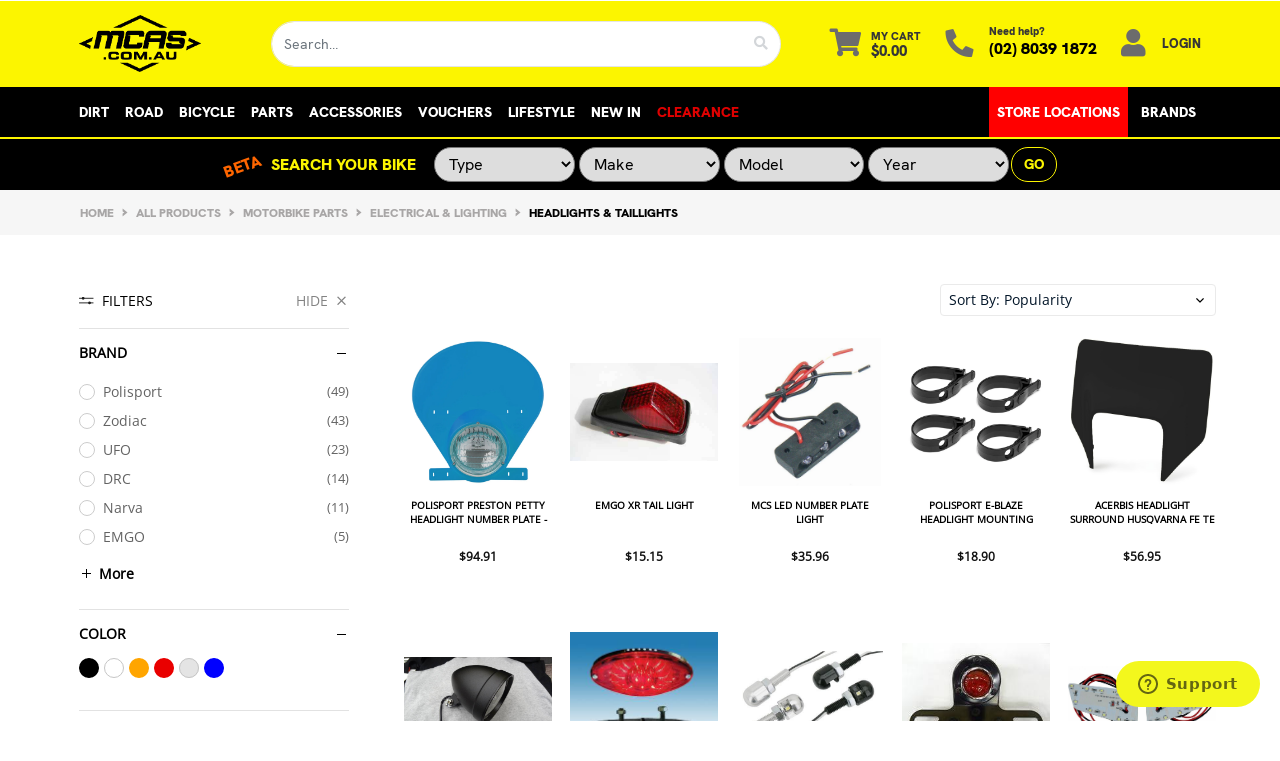

--- FILE ---
content_type: text/html; charset=utf-8
request_url: https://www.mcas.com.au/all-products/parts/electrical-lighting/headlights-taillights/
body_size: 54888
content:
<!DOCTYPE html>
<html lang="en">
	<head itemscope itemtype="http://schema.org/WebSite">
		<meta http-equiv="Content-Type" content="text/html; charset=utf-8"/>
<meta http-equiv="x-ua-compatible" content="ie=edge">
<meta name="keywords" content="All Products Motorbike Parts Electrical &amp; Lighting Headlights &amp; Taillights"/>
<meta name="description" content="Save on aftermarke tail lights, headlights, LED lights and more for your  motorcycle. Find LED lights for motorcycle headlight for visibility."/>
<meta name="viewport" content="width=device-width, initial-scale=1, shrink-to-fit=no">
<meta name="csrf-token" content="d95d164e8ac08fdd24f0d718c173d89fcac40316,b915c35cbf88050761de168dcc481bd9ea5a7fa2,1769827031"/>
<meta property="og:image" content="https://www.mcas.com.au/assets/website_logo.png"/>
<meta property="og:title" content="Taillights &amp; Headlights | Motorcycle LED Lights"/>
<meta property="og:site_name" content="MOTORCYCLE ACCESSORIES SUPERMARKET"/>
<meta property="og:type" content="website"/>
<meta property="og:url" content="https://www.mcas.com.au/all-products/parts/electrical-lighting/headlights-taillights/"/>
<meta property="og:description" content="Save on aftermarke tail lights, headlights, LED lights and more for your  motorcycle. Find LED lights for motorcycle headlight for visibility."/>
<title itemprop='name'>Taillights &amp; Headlights | Motorcycle LED Lights | MCAS</title>
<link rel="canonical" href="https://www.mcas.com.au/all-products/parts/electrical-lighting/headlights-taillights/" itemprop="url"/>
<link rel="shortcut icon" href="/assets/favicon_logo.png?1769750636"/>
<!-- Neto Assets -->
<link rel="dns-prefetch preconnect" href="//assets.netostatic.com">
<link rel="dns-prefetch" href="//use.fontawesome.com">
<link rel="dns-prefetch" href="//google-analytics.com">

<link rel="stylesheet" type="text/css" href="https://use.fontawesome.com/releases/v5.7.2/css/all.css" media="all"/>
<link rel="stylesheet" type="text/css" href="https://cdn.neto.com.au/assets/neto-cdn/jquery_ui/1.12.1/jquery-ui.min.css" media="all"/>
<script type="text/javascript" src="https://static.zipmoney.com.au/lib/js/zm-widget-js/dist/zip-widget.min.js"></script>
<script src="https://js.afterpay.com/afterpay-1.x.js" data-analytics-enabled data-min="10.00" data-max="3000.00"async></script>
<!--[if lte IE 8]>
	<script type="text/javascript" src="https://cdn.neto.com.au/assets/neto-cdn/html5shiv/3.7.0/html5shiv.js"></script>
	<script type="text/javascript" src="https://cdn.neto.com.au/assets/neto-cdn/respond.js/1.3.0/respond.min.js"></script>
<![endif]-->
<!-- Begin: Script 92 -->
<script async src="https://js.stripe.com/v3/"></script>
<!-- End: Script 92 -->
<!-- Begin: Script 106 -->
<!-- Global site tag (gtag.js) - Google Analytics  -->
<script async src="https://www.googletagmanager.com/gtag/js?id=G-R771M7VLKL"></script>
<script>
  window.dataLayer = window.dataLayer || [];
  function gtag(){dataLayer.push(arguments);}
  gtag('js', new Date());
    gtag('config', 'G-R771M7VLKL', {
      send_page_view: false
    });
</script> 

<!-- Google tag (gtag.js) -->
<script async src="https://www.googletagmanager.com/gtag/js?id=AW-873331004"></script>
<script>
  window.dataLayer = window.dataLayer || [];
  function gtag(){dataLayer.push(arguments);}
  gtag('js', new Date());

  gtag('config', 'AW-873331004');
</script>
<!-- End: Script 106 -->
<!-- Begin: Script 107 -->
<script type="text/javascript">(function(){function f(){var e=document.createElement("script");e.type="text/javascript";e.async=true;e.src="https://paypal-au-cdn.cloudiq.com/tag/db4aff3c-5d83-451e-a179-b8b45d8477a1-k66ogrrn.js";var t=document.getElementsByTagName("head")[0];t.appendChild(e)}f()})();</script>
<!-- End: Script 107 -->
<!-- Begin: Script 108 -->
<!-- Google Tag Manager -->
<script>(function(w,d,s,l,i){w[l]=w[l]||[];w[l].push({'gtm.start':
new Date().getTime(),event:'gtm.js'});var f=d.getElementsByTagName(s)[0],
j=d.createElement(s),dl=l!='dataLayer'?'&l='+l:'';j.async=true;j.src=
'https://www.googletagmanager.com/gtm.js?id='+i+dl;f.parentNode.insertBefore(j,f);
})(window,document,'script','dataLayer','GTM-KMFDX8V');</script>
<!-- End Google Tag Manager -->
<!-- End: Script 108 -->
<!-- Begin: Script 109 -->
<script type="text/javascript" src="//static.klaviyo.com/onsite/js/klaviyo.js?company_id=Y46nKr" ></script>
<!-- End: Script 109 -->
<!-- Begin: Script 112 -->
<script src="https://cloudfront.barilliance.com/mcas.com.au/cbar.js.php" async></script>
<!-- End: Script 112 -->


		<link rel="preload" href="/assets/themes/findify-Claud-prod/css/app.css?1769750636" as="style">
		<link rel="preload" href="/assets/themes/findify-Claud-prod/css/style.css?1769750636" as="style">
		<link rel="preload" href="/assets/themes/findify-Claud-prod/css/custom.css?1769750636" as="style">
		<link class="theme-selector" rel="stylesheet" href="/assets/themes/findify-Claud-prod/css/app.css?1769750636" media="all"/>
		<link rel="stylesheet" href="/assets/themes/findify-Claud-prod/css/style.css?1769750636" media="all"/>
		<link rel="stylesheet" href="/assets/themes/findify-Claud-prod/css/custom.css?1769750636" media="all"/>
		<script src="//assets.findify.io/www.mcas.com.au.min.js" async defer></script>
		
	</head>
	<style>.login__user {text-transform: uppercase;font-weight: 700;font-size: 0.8rem;color: #363636;}.part__finder__hr {display: block;border-top: 2px solid #fcf500;}.compatibility_list{border-radius:50px!important;height:35px!important}select.compatibility_list option:first-of-type{text-align:center}.burger-menu a {color: #fff !important;}</style>
	<body id="n_category" class="n_findify-Claud-prod">
		<!-- Header Announcement -->
		<!-- Header Countdown -->
			<button onclick="topFunction()" id="j-t-t" title="Go to top"><i class="fa fa-arrow-up"></i></button>
					<a href="#main-content" class="sr-only sr-only-focusable">Skip to main content</a>
					<header class="wrapper-header" aria-label="Header container">
						<!-- START MOBILE HEADER -->
						<div class="logo-section xs-header">
							<div class="container">
								<div class="xs-row align-items-center">
								<!-- LOGO -->
									<div class="col-4 col-sm-4 col-md-2 wrapper-logo text-center mnp-3">
										<a href="https://www.mcas.com.au" title="MCAS">
											<div class="w-100 ml-auto mr-auto">
												<img class="logo" src="/assets/website_logo.png?1769750636" alt="MCAS logo" />
													</div>
										</a>
									</div>
									<!-- START MOBILE SEARCH TOGGLE -->
									<div class="col-2 text-center mnp-2">
										<button class="btn collapsed" type="button" data-toggle="collapse" data-target="#mob-searchbar" aria-controls="mob-searchbar" aria-expanded="false" aria-label="Toggle navigation">
											<i class="fas fa-search fa-lg" aria-hidden="true"></i>
										</button>
									</div>
									<div class="col-2 text-center mnp-1">
										<button class="btn collapsed" type="button" data-toggle="collapse" data-target="#navbarMainMenu" aria-controls="navbarMainMenu" aria-expanded="false" aria-label="Toggle navigation">
											<i class="fas fa-bars fa-lg" aria-hidden="true"></i>
										</button>
									</div>
									<div class="col-2 text-center mnp-4">
										<a class="navbar-toggler d-sm-inline-block d-md-none" style="display: inline-block" href="https://www.mcas.com.au/_mycart?tkn=cart&ts=1769827031950375" aria-label="Shopping cart">
											<i class="fa fa-shopping-cart fa-lg" aria-hidden="true"></i>
											<span class="badge badge-pill badge-secondary" rel="a2c_item_count">0</span>
										</a>
									</div>
									<div class="col-2 text-center mnp-5">
										<ul class="nav ml-auto" role="navigation" aria-label="Main menu">
											<span nloader-content-id="QkvxNg8p3b5F90sUCBalJVlEdJz7iZRAt3e12ToGMwU4aRuy77rwMz-AvD2G3RY79UGsf-03B6tEwCHzjdbuxA" nloader-content="[base64]" nloader-data="MtBn0_bnUe-1UoITzAmWG9EfuerSO8IIDgiPsAyAC4I"></span></ul>
									</div>
								</div>
							</div>
							<div id="mob-searchbar" class="collapse col-10 justify-content-center" style="margin: 0px auto; padding-top: 10px;">
								<div>
									<form name="productsearch" method="get" action="/" role="search" aria-label="Product search">
										<input type="hidden" name="rf" value="kw">
											<div class="input-group">
												<input class="form-control" value="" id="name_search" autocomplete="off" name="kw" type="search" aria-label="Input search" placeholder="Search…" nsearch-init="yes" nsearch-id="0" style="border-top-left-radius:50px;border-bottom-left-radius: 50px;">
													<div class="input-group-append">
														<button type="submit" value="Search" class="btn btn-outline-secondary" aria-label="Search site" style="border-top-right-radius:50px;border-bottom-right-radius: 50px;"><i class="fa fa-search"></i></button>
													</div>
											</div>
									</form>
								</div>
							</div>
						</div>
						<!-- END MOBILE HEADER -->
						<div class="logo-section xl-header">
							<div class="container">
								<div class="row align-items-center">
									<div class="col-7 col-sm-4 col-md-2 wrapper-logo text-sm-left">
										<a href="https://www.mcas.com.au" title="MCAS">
											<div class="var-wid">
												<img class="logo" src="/assets/website_logo.png?1769750636" alt="MCAS logo" />
													</div>
										</a>
									</div>
									<div class="col-5 col-sm-8 d-flex align-items-center d-md-none ml-auto justify-content-end">
										<button class="btn btn-primary" type="button" data-toggle="collapse" data-target="#navbarMainMenu" aria-controls="navbarMainMenu" aria-expanded="false" aria-label="Toggle navigation">
											<i class="fa fa-bars fa-lg" aria-hidden="true"></i>
										</button>
										<a class="navbar-toggler d-sm-inline-block d-md-none" href="https://www.mcas.com.au/_mycart?tkn=cart&ts=1769827031244866" aria-label="Shopping cart">
											<i class="fa fa-shopping-cart fa-lg" aria-hidden="true"></i>
											<span class="badge badge-pill badge-secondary" rel="a2c_item_count">0</span>
										</a>
									</div>
									<div class="d-none d-md-flex col-12 col-sm-8 col-md-10 justify-content-end align-items-center">
										<div class="header-search w-100 mr-5 pt-2 pt-md-0">
											<form name="productsearch" method="get" action="/" role="search" aria-label="Product search">
												<input type="hidden" name="rf" value="kw"/>
												<div class="input-group">
													<input class="form-control" value="" id="name_search" autocomplete="off" name="kw" type="search" aria-label="Input search" placeholder="Search…" style="border-top-left-radius:50px;border-bottom-left-radius: 50px;"/>
													<div class="input-group-append">
														<button type="submit" value="Search" class="btn btn-outline-secondary" aria-label="Search site" style="border-top-right-radius:50px;border-bottom-right-radius: 50px;"><i class="fa fa-search"></i></button>
													</div>
												</div>
											</form>
										</div>
										<div id="header-cart" class="btn-group" role="group">
											<a href="https://www.mcas.com.au/_mycart?tkn=cart&ts=1769827031027957"  class="btn mr-4 p-0 dropdown-toggle dropdown-toggle-split" data-toggle="dropdown" aria-haspopup="true" aria-expanded="false" aria-label="Shopping cart dropdown" id="cartcontentsheader">
												<p class="m-0 h2"><i class="fa fa-shopping-cart"></i></p>
												<div>
													<span style="">My Cart</span>
													<span rel="a2c_sub_total" id="header-subtotal" style="">$0.00</span>
												</div>
											</a>
											<ul class="dropdown-menu dropdown-menu-right float-right">
												<li class="box" id="neto-dropdown">
													<div class="body" id="cartcontents"></div>
													<div class="footer"></div>
												</li>
											</ul>
										</div>
										<div id="header-call" class="d-none d-lg-flex">
												<div class="d-flex align-items-center">
													<div>
														<a href="tel:(02) 8039 1872">
															<p class="mb-0 mr-3 h2"><i class="fa fa-phone"></i></p>
														</a>
													</div>
													<div>
														<p class="mb-0" >Need help?</p>
														<p class="mb-0"><a href="tel:0280391872" >(02)&nbsp;8039&nbsp;1872</a></p>
													</div>
												</div>
											</div>
										<ul class="nav ml-2" role="navigation" aria-label="Main menu">
												<span nloader-content-id="KvsuounFqhWbwrIPzw8mtaQQrlq2-LCIPaJPRQcVRRQ4aRuy77rwMz-AvD2G3RY79UGsf-03B6tEwCHzjdbuxA" nloader-content="[base64]" nloader-data="MtBn0_bnUe-1UoITzAmWG9EfuerSO8IIDgiPsAyAC4I"></span></ul>
									</div>
								</div>
							</div>
							</div>
						<div class="menu-section mb-md-0 ">
							<div class="container relative">
				    			<a href="/" class="absolute nav-home-logo" style="display: none;"><img src="" height="40px"></a>
									<nav class="navbar navbar-expand-md navbar-light mt-0 p-md-0">
										<div class="collapse navbar-collapse" id="navbarMainMenu">
											<!-- TYPE WAS CMENU -->
												<ul class="navbar-nav mr-auto align-items-center d-none d-md-flex flex-wrap" role="navigation" aria-label="Category menu">
													<li class="nNavbar__item dropdown position-static ">
																<a href="/all-products/dirt" class="nav-link dropdown-toggle" role="button" data-toggle="dropdown" aria-haspopup="true" aria-expanded="false" >Dirt</a>
																	<div class="dropdown-menu w-100 p-lg-3">
																					<div class="row">
																						<div class="col-md-9">
																							<div class="row">
																								<div class="col nMegaMenu__col">
																<h4 class="nMegaMenu__header text-center text-md-left py-md-none pt-1"><a href="/all-products/dirt/dirt-bike-helmets/" title="Helmets">Helmets</a></h4>
																	<ul class="nMegaMenu__links text-center text-md-left py-md-none pt-1">
																		<li class="nav-item d-inline-block w-100">
																			<ul class="nav flex-column px-2"><li class="nNavbar__item">
																<a href="/all-products/dirt/dirt-bike-helmets/motocross-helmet/" class="nMegaMenu__links" title="Motocross">Motocross</a>
															</li><li class="nNavbar__item">
																<a href="/all-products/dirt/dirt-helmets/adventure/" class="nMegaMenu__links" title="Adventure">Adventure</a>
															</li><li class="nNavbar__item">
																<a href="/all-products/motorcycle-dirt-bike-gear/dirt-bike-helmets/motocross-helmet/?filters%5Bcf_age_group%5D%5B0%5D=Youth" class="nMegaMenu__links" title="Youth">Youth</a>
															</li><li class="nNavbar__item">
																<a href="/all-products/dirt/dirt-helmets/accessories-visors/" class="nMegaMenu__links" title="Visors & Helmet Accessories">Visors & Helmet Accessories</a>
															</li></ul>
																			</li>
																	</ul>
															</div><div class="col nMegaMenu__col">
																<h4 class="nMegaMenu__header text-center text-md-left py-md-none pt-1"><a href="/all-products/dirt/motocross-jersey/" title="Jersey">Jersey</a></h4>
																	<ul class="nMegaMenu__links text-center text-md-left py-md-none pt-1">
																		<li class="nav-item d-inline-block w-100">
																			<ul class="nav flex-column px-2"><li class="nNavbar__item">
																<a href="/all-products/dirt/motocross-jersey/?filters%5Bcf_age_group%5D%5B0%5D=Adult&filters%5Bcf_gender%5D%5B0%5D=Unisex" class="nMegaMenu__links" title="Unisex">Unisex</a>
															</li><li class="nNavbar__item">
																<a href="/all-products/dirt/motocross-jersey/?filters%5Bcf_gender%5D%5B0%5D=Women%20Specific" class="nMegaMenu__links" title="Women's">Women's</a>
															</li><li class="nNavbar__item">
																<a href="/all-products/dirt/motocross-jersey/?filters%5Bcf_age_group%5D%5B0%5D=Youth" class="nMegaMenu__links" title="Youth">Youth</a>
															</li></ul>
																			</li>
																	</ul>
															</div><div class="col nMegaMenu__col">
																<h4 class="nMegaMenu__header text-center text-md-left py-md-none pt-1"><a href="/all-products/motorcycle-dirt-bike-gear/dirt-bike-pants/" title="Pants">Pants</a></h4>
																	<ul class="nMegaMenu__links text-center text-md-left py-md-none pt-1">
																		<li class="nav-item d-inline-block w-100">
																			<ul class="nav flex-column px-2"><li class="nNavbar__item">
																<a href="/all-products/motorcycle-dirt-bike-gear/dirt-bike-pants/?filters%5Bcf_age_group%5D%5B0%5D=Adult&filters%5Bcf_gender%5D%5B0%5D=Unisex" class="nMegaMenu__links" title="Unisex">Unisex</a>
															</li><li class="nNavbar__item">
																<a href="/all-products/motorcycle-dirt-bike-gear/dirt-bike-pants/?filters%5Bcf_age_group%5D%5B0%5D=Adult&filters%5Bcf_gender%5D%5B0%5D=Women%20Specific" class="nMegaMenu__links" title="Women's">Women's</a>
															</li><li class="nNavbar__item">
																<a href="/all-products/motorcycle-dirt-bike-gear/dirt-bike-pants/?filters%5Bcf_age_group%5D%5B0%5D=Youth" class="nMegaMenu__links" title="Youth">Youth</a>
															</li></ul>
																			</li>
																	</ul>
															</div><div class="col nMegaMenu__col">
																<h4 class="nMegaMenu__header text-center text-md-left py-md-none pt-1"><a href="/all-products/dirt/mx-boots/" title="Boots">Boots</a></h4>
																	<ul class="nMegaMenu__links text-center text-md-left py-md-none pt-1">
																		<li class="nav-item d-inline-block w-100">
																			<ul class="nav flex-column px-2"><li class="nNavbar__item">
																<a href="/all-products/dirt/mx-boots/?filters%5Bcf_gender%5D%5B0%5D=Unisex" class="nMegaMenu__links" title="Unisex">Unisex</a>
															</li><li class="nNavbar__item">
																<a href="/all-products/dirt/mx-boots/?filters%5Bcf_gender%5D%5B0%5D=Women%20Specific" class="nMegaMenu__links" title="Women's">Women's</a>
															</li><li class="nNavbar__item">
																<a href="/all-products/dirt/mx-boots/?filters%5Bcf_age_group%5D%5B0%5D=Youth" class="nMegaMenu__links" title="Youth">Youth</a>
															</li></ul>
																			</li>
																	</ul>
															</div><div class="col nMegaMenu__col">
																<h4 class="nMegaMenu__header text-center text-md-left py-md-none pt-1"><a href="/all-products/dirt/body-armour/" title="Body Armour">Body Armour</a></h4>
																	<ul class="nMegaMenu__links text-center text-md-left py-md-none pt-1">
																		<li class="nav-item d-inline-block w-100">
																			<ul class="nav flex-column px-2"><li class="nNavbar__item">
																<a href="/all-products/dirt/body-armour/armoured-jackets-and-vests/" class="nMegaMenu__links" title="Armoured Jackets & Vests">Armoured Jackets & Vests</a>
															</li><li class="nNavbar__item">
																<a href="/all-products/dirt/body-armour/base-layers/" class="nMegaMenu__links" title="Base Layers">Base Layers</a>
															</li><li class="nNavbar__item">
																<a href="/all-products/dirt/body-armour/elbow-guards/" class="nMegaMenu__links" title="Elbow Guards">Elbow Guards</a>
															</li><li class="nNavbar__item">
																<a href="/all-products/dirt/body-armour/kidney-belts/" class="nMegaMenu__links" title="Kidney Belts">Kidney Belts</a>
															</li><li class="nNavbar__item">
																<a href="/all-products/dirt/body-armour/knee-braces-guards/" class="nMegaMenu__links" title="Knee Braces & Guards">Knee Braces & Guards</a>
															</li><li class="nNavbar__item">
																<a href="/all-products/dirt/motorcycle-body-armour/?filters%5Bcategory4%5D%5B0%5D%5B0%5D=Neck%20Braces" class="nMegaMenu__links" title="Neck Braces">Neck Braces</a>
															</li><li class="nNavbar__item">
																<a href="/all-products/dirt/body-armour/shoulder-braces/" class="nMegaMenu__links" title="Shoulder Braces">Shoulder Braces</a>
															</li></ul>
																			</li>
																	</ul>
															</div><div class="col nMegaMenu__col">
																<h4 class="nMegaMenu__header text-center text-md-left py-md-none pt-1"><a href="/all-products/dirt/gloves/" title="Gloves">Gloves</a></h4>
																	<ul class="nMegaMenu__links text-center text-md-left py-md-none pt-1">
																		<li class="nav-item d-inline-block w-100">
																			<ul class="nav flex-column px-2"><li class="nNavbar__item">
																<a href="/all-products/dirt/dirt-bike-gloves/?filters%5Bcf_age_group%5D%5B1%5D=Adult&filters%5Bcf_gender%5D%5B0%5D=Unisex" class="nMegaMenu__links" title="Unisex">Unisex</a>
															</li><li class="nNavbar__item">
																<a href="/all-products/dirt/dirt-bike-gloves/?filters%5Bcf_age_group%5D%5B1%5D=Adult&filters%5Bcf_gender%5D%5B0%5D=Women%20Specific" class="nMegaMenu__links" title="Women's">Women's</a>
															</li><li class="nNavbar__item">
																<a href="/all-products/dirt/dirt-bike-gloves/?filters%5Bcf_age_group%5D%5B0%5D=Youth" class="nMegaMenu__links" title="Youth">Youth</a>
															</li></ul>
																			</li>
																	</ul>
															</div><div class="col nMegaMenu__col">
																<h4 class="nMegaMenu__header text-center text-md-left py-md-none pt-1"><a href="/all-products/dirt/motocross-goggles/" title="Goggles">Goggles</a></h4>
																	<ul class="nMegaMenu__links text-center text-md-left py-md-none pt-1">
																		<li class="nav-item d-inline-block w-100">
																			<ul class="nav flex-column px-2"><li class="nNavbar__item">
																<a href="/all-products/dirt/motocross-goggles/?filters%5Bcf_age_group%5D%5B0%5D=Adult" class="nMegaMenu__links" title="Adults">Adults</a>
															</li><li class="nNavbar__item">
																<a href="/all-products/dirt/motocross-goggles/?filters%5Bcf_age_group%5D%5B0%5D=Youth" class="nMegaMenu__links" title="Youth">Youth</a>
															</li><li class="nNavbar__item">
																<a href="/all-products/dirt/motocross-goggles/?filters%5Bcategory4%5D%5B0%5D%5B0%5D=Cases" class="nMegaMenu__links" title="Cases">Cases</a>
															</li><li class="nNavbar__item">
																<a href="/all-products/dirt/motocross-goggles/?filters%5Bcategory4%5D%5B0%5D%5B0%5D=Lenses%20%26%20Accessories" class="nMegaMenu__links" title="Lenses & Accessories">Lenses & Accessories</a>
															</li></ul>
																			</li>
																	</ul>
															</div><div class="col nMegaMenu__col">
																<h4 class="nMegaMenu__header text-center text-md-left py-md-none pt-1"><a href="/all-products/dirt/socks/" title="Socks">Socks</a></h4>
																	<ul class="nMegaMenu__links text-center text-md-left py-md-none pt-1">
																		<li class="nav-item d-inline-block w-100">
																			<ul class="nav flex-column px-2"><li class="nNavbar__item">
																<a href="/all-products/dirt/socks/?filters%5Bcf_age_group%5D%5B1%5D=Adult&filters%5Bcf_gender%5D%5B0%5D=Unisex" class="nMegaMenu__links" title="Unisex">Unisex</a>
															</li><li class="nNavbar__item">
																<a href="/all-products/dirt/socks/?filters%5Bcf_age_group%5D%5B1%5D=Adult&filters%5Bcf_gender%5D%5B0%5D=Women%20Specific" class="nMegaMenu__links" title="Women's">Women's</a>
															</li><li class="nNavbar__item">
																<a href="/all-products/dirt/socks/?filters%5Bcf_age_group%5D%5B0%5D=Youth" class="nMegaMenu__links" title="Youth">Youth</a>
															</li></ul>
																			</li>
																	</ul>
															</div><div class="col nMegaMenu__col">
																<h4 class="nMegaMenu__header text-center text-md-left py-md-none pt-1"><a href="/all-products/dirt/kits/" title="Kits">Kits</a></h4>
																	<ul class="nMegaMenu__links text-center text-md-left py-md-none pt-1">
																		<li class="nav-item d-inline-block w-100">
																			</li>
																	</ul>
															</div><div class="col nMegaMenu__col">
																<h4 class="nMegaMenu__header text-center text-md-left py-md-none pt-1"><a href="/all-products/gift-vouchers/" title="Gift Vouchers">Gift Vouchers</a></h4>
																	<ul class="nMegaMenu__links text-center text-md-left py-md-none pt-1">
																		<li class="nav-item d-inline-block w-100">
																			</li>
																	</ul>
															</div>
																							</div>
																						</div>
																						<div class="col-md-3 megamenu_products"><article class="col-6 col-sm-6 col-lg-3 col-xl-3 col-xxl-25 pb-2" role="article" aria-label="Product thumbnail">
        <div class="card thumbnail card-body text-center" itemscope itemtype="http://schema.org/Product">
            <meta itemprop="brand" content="Alpinestars"/>
            <meta itemprop="mpn" content="AS83011261180-p"/>
            <a href="https://www.mcas.com.au/shop/alpinestars-2026-sm-3-force-mx-helmet-black-glossy-AS83011261180-p" class="thumbnail-image pb-2">
                <img src="/assets/thumb/AS83011261180-p.webp?20250915165126" itemprop="image" class="product-image img-fluid" alt="Alpinestars 2026 SM-3 Force MX Helmet - Black/Glossy" rel="itmimgAS83011261180-p">
            </a>
                <p class="card-title h4" itemprop="name"><a href="https://www.mcas.com.au/shop/alpinestars-2026-sm-3-force-mx-helmet-black-glossy-AS83011261180-p">Alpinestars 2026 SM-3 Force MX Helmet - Black/Glossy<br><span style="font-size:10px"></span></a></p>
                
                <!-- <div class="yotpo bottomLine" data-yotpo-product-id="AS83011261180-p"></div> -->
                <p class="price" itemprop="offers" itemscope itemtype="http://schema.org/Offer" aria-label="Alpinestars 2026 SM-3 Force MX Helmet - Black/Glossy price">
                                <span class="rrp-price"></span>
                                <span itemprop="price" content="299.99">From&nbsp;$299.99</span>
                                <meta itemprop="priceCurrency" content="AUD">
                            </p>
                            <div class="row justify-content-center">
                                <div class="col-12 col-md-8">
                                    </div>
                            </div>
                        <!-- Begin: Script 102 -->
<div class="yotpo bottomLine"
data-yotpo-product-id="AS83011261180-p">
</div>
<!-- End: Script 102 -->
<!-- Begin: Script 105 -->

<!-- End: Script 105 -->
<!-- Begin: Script 106 -->
<div
    class="ga4-product"
    data-id="AS83011261180-p"
    data-name="Alpinestars 2026 SM-3 Force MX Helmet - Black/Glossy"
    data-index="1"
    data-listname="Motocross Helmet"
    data-affiliation="MOTORCYCLE ACCESSORIES SUPERMARKET"
    data-brand="Alpinestars"
    data-category="Motocross Helmet"
    data-price="299.99"
    data-currency="AUD"
    data-url="https://www.mcas.com.au/shop/alpinestars-2026-sm-3-force-mx-helmet-black-glossy-AS83011261180-p"
>
</div>
<!-- End: Script 106 -->
<div class="size_list">
                            <div class="size hidden"> S</div>
                                            <div class="size "> XL</div>
                                            <div class="size "> 2XL</div>
                                            
                            </div>
                        <!-- Purchase Logic -->
                        <!-- <form class="form-inline buying-options justify-content-center">
                            <input type="hidden" id="skuCnBTaAS83011261180-p" name="skuCnBTaAS83011261180-p" value="AS83011261180-p">
                            <input type="hidden" id="modelCnBTaAS83011261180-p" name="modelCnBTaAS83011261180-p" value="Alpinestars 2026 SM-3 Force MX Helmet - Black/Glossy">
                            <input type="hidden" id="thumbCnBTaAS83011261180-p" name="thumbCnBTaAS83011261180-p" value="/assets/thumb/AS83011261180-p.webp?20250915165126">
                            <input type="hidden" id="qtyCnBTaAS83011261180-p" name="qtyCnBTaAS83011261180-p" value="1" class="input-tiny">
                            <a href="https://www.mcas.com.au/shop/alpinestars-2026-sm-3-force-mx-helmet-black-glossy-AS83011261180-p" title="View Alpinestars 2026 SM-3 Force MX Helmet - Black/Glossy Buying Options" class="btn btn-primary btn-loads" data-loading-text="<i class='fa fa-spinner fa-spin' style='font-size: 14px'></i>">See Options</a>
                            </form> -->
                        <!-- /Purchase Logic -->
                        </div>
        
    </article>


<!-- <script type="application/ld+json">
    {
        "@context": "https://schema.org",
                "@type": "Product",
                "@id": "https://www.mcas.com.au/continental-tkc-70-rocks-rear-tyre-140-80r17-69s-t244638",
                "isRelatedTo": [
                    {
                        "@type": "Product",
                        "name": "Alpinestars 2026 SM-3 Force MX Helmet - Black/Glossy",
                        "url": "https://www.mcas.com.au/shop/alpinestars-2026-sm-3-force-mx-helmet-black-glossy-AS83011261180-p"
                        "description": "Continental TKC 70 Rocks Tyre
Adventure Tour / Road Trail
The off-road evolution of the TKC 70 to a more aggressive adventure tyre.50% Off-Road / 50% On Road

With off-road performance positioned between TKC 70 and TKC 80, theTKC 70 ROCKS rear can be combined with either a TKC 70 or TKC 80front tyre.
A pleasantly quiet tyre thanks to an enhanced lug arrangement to suppressnoise the TKC 70 Rock offer more traction off-road with the usual excellentroad performance of a TKC 70.
MultiGrip Technology is an advanced curing method used to create acontinuous transition between the shoulder of the tyre, where it is mademore flexible for grip and the central tread area where it becomes more wearresistant. This offers better handling, feedback and wear characteristics thanâmulti-layerâ designs.
RainGrip compound, developed with a delicate balance of Carbon Black, forfast warm-up and maximum grip, and Silica, for its wet grip characteristics.
ZeroDegree 0Â° steel-belt construction guarantees excellent stability at highspeeds.
Hand Made In Germany - All of Continentals premium radial tyres are allhand made in Korbach, Germany.
",
                        
                        } 
                ]
            }
            
</script> --></div>
																					</div>
																				</div>
																	</li>
													<li class="nNavbar__item dropdown position-static ">
																<a href="/all-products/road" class="nav-link dropdown-toggle" role="button" data-toggle="dropdown" aria-haspopup="true" aria-expanded="false" >Road</a>
																	<div class="dropdown-menu w-100 p-lg-3">
																					<div class="row">
																						<div class="col-md-9">
																							<div class="row">
																								<div class="col nMegaMenu__col">
																<h4 class="nMegaMenu__header text-center text-md-left py-md-none py-2"><a href="/all-products/road/road-helmets/" title="Helmets">Helmets</a></h4>
																	<ul class="nMegaMenu__links text-center text-md-left py-md-none py-2">
																		<li class="nav-item d-inline-block w-100">
																			<ul class="nav flex-column px-2"><li class="nNavbar__item">
																<a href="/all-products/road/road-helmets/full-face/" class="nMegaMenu__links" title="Full Face">Full Face</a>
															</li><li class="nNavbar__item">
																<a href="/all-products/road/road-helmets/modular/" class="nMegaMenu__links" title="Modular">Modular</a>
															</li><li class="nNavbar__item">
																<a href="/all-products/road-helmets/open-face/" class="nMegaMenu__links" title="Open Face">Open Face</a>
															</li><li class="nNavbar__item">
																<a href="/all-products/road/road-helmets/accessories-visors/" class="nMegaMenu__links" title="Accessories & Visors">Accessories & Visors</a>
															</li></ul>
																			</li>
																	</ul>
															</div><div class="col nMegaMenu__col">
																<h4 class="nMegaMenu__header text-center text-md-left py-md-none py-2"><a href="/all-products/road/jackets-vests/" title="Jackets & Vests">Jackets & Vests</a></h4>
																	<ul class="nMegaMenu__links text-center text-md-left py-md-none py-2">
																		<li class="nav-item d-inline-block w-100">
																			<ul class="nav flex-column px-2"><li class="nNavbar__item">
																<a href="/all-products/road/jackets-vests/?filters%5Bcf_gender%5D%5B0%5D=Unisex" class="nMegaMenu__links" title="Unisex">Unisex</a>
															</li><li class="nNavbar__item">
																<a href="/all-products/road/jackets-vests/?filters%5Bcf_gender%5D%5B0%5D=Women%20Specific" class="nMegaMenu__links" title="Women's">Women's</a>
															</li></ul>
																			</li>
																	</ul>
															</div><div class="col nMegaMenu__col">
																<h4 class="nMegaMenu__header text-center text-md-left py-md-none py-2"><a href="/all-products/road/motorcycle-gloves/" title="Gloves">Gloves</a></h4>
																	<ul class="nMegaMenu__links text-center text-md-left py-md-none py-2">
																		<li class="nav-item d-inline-block w-100">
																			<ul class="nav flex-column px-2"><li class="nNavbar__item">
																<a href="/all-products/road/motorcycle-gloves/?filters%5Bcf_gender%5D%5B0%5D=Unisex" class="nMegaMenu__links" title="Unisex">Unisex</a>
															</li><li class="nNavbar__item">
																<a href="/all-products/road/motorcycle-gloves/?filters%5Bcf_gender%5D%5B0%5D=Women%20Specific" class="nMegaMenu__links" title="Women's">Women's</a>
															</li></ul>
																			</li>
																	</ul>
															</div><div class="col nMegaMenu__col">
																<h4 class="nMegaMenu__header text-center text-md-left py-md-none py-2"><a href="/all-products/road/boots/" title="Boots">Boots</a></h4>
																	<ul class="nMegaMenu__links text-center text-md-left py-md-none py-2">
																		<li class="nav-item d-inline-block w-100">
																			<ul class="nav flex-column px-2"><li class="nNavbar__item">
																<a href="/all-products/road/motorcycle-boots/?filters%5Bcf_gender%5D%5B0%5D=Unisex" class="nMegaMenu__links" title="Unisex">Unisex</a>
															</li><li class="nNavbar__item">
																<a href="/all-products/road/motorcycle-boots/?filters%5Bcf_gender%5D%5B0%5D=Women%20Specific" class="nMegaMenu__links" title="Women's">Women's</a>
															</li></ul>
																			</li>
																	</ul>
															</div><div class="col nMegaMenu__col">
																<h4 class="nMegaMenu__header text-center text-md-left py-md-none py-2"><a href="/all-products/road/rain-gear/" title="Rain Gear">Rain Gear</a></h4>
																	<ul class="nMegaMenu__links text-center text-md-left py-md-none py-2">
																		<li class="nav-item d-inline-block w-100">
																			<ul class="nav flex-column px-2"><li class="nNavbar__item">
																<a href="/all-products/road/wet-weather-gear-motorcycle/?filters%5Bcategory4%5D%5B0%5D%5B0%5D=One%20Piece%20Rain%20Suits" class="nMegaMenu__links" title="Rain Suits">Rain Suits</a>
															</li><li class="nNavbar__item">
																<a href="/all-products/road/wet-weather-gear-motorcycle/?filters%5Bcategory4%5D%5B0%5D%5B0%5D=Rain%20Jackets" class="nMegaMenu__links" title="Rain Jackets">Rain Jackets</a>
															</li><li class="nNavbar__item">
																<a href="/all-products/road/wet-weather-gear-motorcycle/?filters%5Bcategory4%5D%5B0%5D%5B0%5D=Rain%20Pants" class="nMegaMenu__links" title="Rain Pants">Rain Pants</a>
															</li><li class="nNavbar__item">
																<a href="/all-products/road/wet-weather-gear-motorcycle/?filters%5Bcategory4%5D%5B0%5D%5B0%5D=Rain%20Boots" class="nMegaMenu__links" title="Rain Boots">Rain Boots</a>
															</li></ul>
																			</li>
																	</ul>
															</div><div class="col nMegaMenu__col">
																<h4 class="nMegaMenu__header text-center text-md-left py-md-none py-2"><a href="/all-products/road/pants/" title="Pants">Pants</a></h4>
																	<ul class="nMegaMenu__links text-center text-md-left py-md-none py-2">
																		<li class="nav-item d-inline-block w-100">
																			<ul class="nav flex-column px-2"><li class="nNavbar__item">
																<a href="/all-products/road/pants/?filters%5Bcf_gender%5D%5B0%5D=Unisex" class="nMegaMenu__links" title="Unisex">Unisex</a>
															</li><li class="nNavbar__item">
																<a href="/all-products/road/pants/?filters%5Bcf_gender%5D%5B0%5D=Women%20Specific" class="nMegaMenu__links" title="Women's">Women's</a>
															</li></ul>
																			</li>
																	</ul>
															</div><div class="col nMegaMenu__col">
																<h4 class="nMegaMenu__header text-center text-md-left py-md-none py-2"><a href="/all-products/road/body-armour/" title="Body Armour">Body Armour</a></h4>
																	<ul class="nMegaMenu__links text-center text-md-left py-md-none py-2">
																		<li class="nav-item d-inline-block w-100">
																			<ul class="nav flex-column px-2"><li class="nNavbar__item">
																<a href="/all-products/road/body-armour/?filters%5Bcategory4%5D%5B0%5D%5B0%5D=Back%20Protectors" class="nMegaMenu__links" title="Back Protectors">Back Protectors</a>
															</li><li class="nNavbar__item">
																<a href="/all-products/road/body-armour/?filters%5Bcategory4%5D%5B0%5D%5B0%5D=Shoulder%20%26%20Elbow%20Armour&filters%5Bcategory4%5D%5B1%5D%5B0%5D=Knee%20Armour&filters%5Bcategory4%5D%5B2%5D%5B0%5D=Hip%20Armour" class="nMegaMenu__links" title="Shoulder/Elbow/Knee Armour">Shoulder/Elbow/Knee Armour</a>
															</li></ul>
																			</li>
																	</ul>
															</div><div class="col nMegaMenu__col">
																<h4 class="nMegaMenu__header text-center text-md-left py-md-none py-2"><a href="/all-products/road/base-layers/" title="Base Layer">Base Layer</a></h4>
																	<ul class="nMegaMenu__links text-center text-md-left py-md-none py-2">
																		<li class="nav-item d-inline-block w-100">
																			<ul class="nav flex-column px-2"><li class="nNavbar__item">
																<a href="/all-products/road/base-layers/" class="nMegaMenu__links" title="Base Layers">Base Layers</a>
															</li><li class="nNavbar__item">
																<a href="/all-products/road/face-masks/" class="nMegaMenu__links" title="Face Masks">Face Masks</a>
															</li></ul>
																			</li>
																	</ul>
															</div><div class="col nMegaMenu__col">
																<h4 class="nMegaMenu__header text-center text-md-left py-md-none py-2"><a href="/all-products/road/goggles/" title="Goggles">Goggles</a></h4>
																	<ul class="nMegaMenu__links text-center text-md-left py-md-none py-2">
																		<li class="nav-item d-inline-block w-100">
																			</li>
																	</ul>
															</div><div class="col nMegaMenu__col">
																<h4 class="nMegaMenu__header text-center text-md-left py-md-none py-2"><a href="/all-products/road/racing-suits/" title="Racing Suits">Racing Suits</a></h4>
																	<ul class="nMegaMenu__links text-center text-md-left py-md-none py-2">
																		<li class="nav-item d-inline-block w-100">
																			</li>
																	</ul>
															</div><div class="col nMegaMenu__col">
																<h4 class="nMegaMenu__header text-center text-md-left py-md-none py-2"><a href="/Shop/Gift-Voucher" title="Gift Vouchers">Gift Vouchers</a></h4>
																	<ul class="nMegaMenu__links text-center text-md-left py-md-none py-2">
																		<li class="nav-item d-inline-block w-100">
																			</li>
																	</ul>
															</div>
																							</div>
																						</div>
																						<div class="col-md-3 megamenu_products"><article class="col-6 col-sm-6 col-lg-3 col-xl-3 col-xxl-25 pb-2" role="article" aria-label="Product thumbnail">
        <div class="card thumbnail card-body text-center" itemscope itemtype="http://schema.org/Product">
            <meta itemprop="brand" content="Ixon"/>
            <meta itemprop="mpn" content="IX604304012400103-p"/>
            <a href="https://www.mcas.com.au/ixon-ix-pro-bfb-2-back-protector-greyix604304012400103-p" class="thumbnail-image pb-2">
                <img src="/assets/thumb/IX604304012400103-p.jpg?20240328085645" itemprop="image" class="product-image img-fluid" alt="Ixon IX-Pro BFB-2 Back Protector - Grey" rel="itmimgIX604304012400103-p">
            </a>
                <p class="card-title h4" itemprop="name"><a href="https://www.mcas.com.au/ixon-ix-pro-bfb-2-back-protector-greyix604304012400103-p">Ixon IX-Pro BFB-2 Back Protector - Grey<br><span style="font-size:10px"></span></a></p>
                
                <!-- <div class="yotpo bottomLine" data-yotpo-product-id="IX604304012400103-p"></div> -->
                <p class="price" itemprop="offers" itemscope itemtype="http://schema.org/Offer" aria-label="Ixon IX-Pro BFB-2 Back Protector - Grey price">
                                <span class="rrp-price"></span>
                                <span itemprop="price" content="66.45">From&nbsp;$66.45</span>
                                <meta itemprop="priceCurrency" content="AUD">
                            </p>
                            <div class="row justify-content-center">
                                <div class="col-12 col-md-8">
                                    </div>
                            </div>
                        <!-- Begin: Script 102 -->
<div class="yotpo bottomLine"
data-yotpo-product-id="IX604304012400103-p">
</div>
<!-- End: Script 102 -->
<!-- Begin: Script 105 -->

<!-- End: Script 105 -->
<!-- Begin: Script 106 -->
<div
    class="ga4-product"
    data-id="IX604304012400103-p"
    data-name="Ixon IX-Pro BFB-2 Back Protector - Grey"
    data-index="3"
    data-listname=""
    data-affiliation="MOTORCYCLE ACCESSORIES SUPERMARKET"
    data-brand="Ixon"
    data-category=""
    data-price="66.45"
    data-currency="AUD"
    data-url="https://www.mcas.com.au/ixon-ix-pro-bfb-2-back-protector-greyix604304012400103-p"
>
</div>
<!-- End: Script 106 -->
<div class="size_list">
                            <div class="size "> S</div>
                                            <div class="size "> M</div>
                                            <div class="size "> L</div>
                                            
                            </div>
                        <!-- Purchase Logic -->
                        <!-- <form class="form-inline buying-options justify-content-center">
                            <input type="hidden" id="skuiPOWiIX604304012400103-p" name="skuiPOWiIX604304012400103-p" value="IX604304012400103-p">
                            <input type="hidden" id="modeliPOWiIX604304012400103-p" name="modeliPOWiIX604304012400103-p" value="Ixon IX-Pro BFB-2 Back Protector - Grey">
                            <input type="hidden" id="thumbiPOWiIX604304012400103-p" name="thumbiPOWiIX604304012400103-p" value="/assets/thumb/IX604304012400103-p.jpg?20240328085645">
                            <input type="hidden" id="qtyiPOWiIX604304012400103-p" name="qtyiPOWiIX604304012400103-p" value="1" class="input-tiny">
                            <a href="https://www.mcas.com.au/ixon-ix-pro-bfb-2-back-protector-greyix604304012400103-p" title="View Ixon IX-Pro BFB-2 Back Protector - Grey Buying Options" class="btn btn-primary btn-loads" data-loading-text="<i class='fa fa-spinner fa-spin' style='font-size: 14px'></i>">See Options</a>
                            </form> -->
                        <!-- /Purchase Logic -->
                        </div>
        
    </article>


<!-- <script type="application/ld+json">
    {
        "@context": "https://schema.org",
                "@type": "Product",
                "@id": "https://www.mcas.com.au/continental-tkc-70-rocks-rear-tyre-140-80r17-69s-t244638",
                "isRelatedTo": [
                    {
                        "@type": "Product",
                        "name": "Ixon IX-Pro BFB-2 Back Protector - Grey",
                        "url": "https://www.mcas.com.au/ixon-ix-pro-bfb-2-back-protector-greyix604304012400103-p"
                        "description": "Continental TKC 70 Rocks Tyre
Adventure Tour / Road Trail
The off-road evolution of the TKC 70 to a more aggressive adventure tyre.50% Off-Road / 50% On Road

With off-road performance positioned between TKC 70 and TKC 80, theTKC 70 ROCKS rear can be combined with either a TKC 70 or TKC 80front tyre.
A pleasantly quiet tyre thanks to an enhanced lug arrangement to suppressnoise the TKC 70 Rock offer more traction off-road with the usual excellentroad performance of a TKC 70.
MultiGrip Technology is an advanced curing method used to create acontinuous transition between the shoulder of the tyre, where it is mademore flexible for grip and the central tread area where it becomes more wearresistant. This offers better handling, feedback and wear characteristics thanâmulti-layerâ designs.
RainGrip compound, developed with a delicate balance of Carbon Black, forfast warm-up and maximum grip, and Silica, for its wet grip characteristics.
ZeroDegree 0Â° steel-belt construction guarantees excellent stability at highspeeds.
Hand Made In Germany - All of Continentals premium radial tyres are allhand made in Korbach, Germany.
",
                        
                        } 
                ]
            }
            
</script> --></div>
																					</div>
																				</div>
																	</li>
													<li class="nNavbar__item dropdown position-static ">
																<a href="/e-mobility/" class="nav-link dropdown-toggle" role="button" data-toggle="dropdown" aria-haspopup="true" aria-expanded="false" >Bicycle</a>
																	<div class="dropdown-menu w-100 p-lg-3">
																					<div class="row">
																						<div class="col-md-9">
																							<div class="row">
																								<div class="col nMegaMenu__col">
																<h4 class="nMegaMenu__header text-center text-md-left py-md-none py-2"><a href="/brand/azoniz/" title="Azonic">Azonic</a></h4>
																<ul class="nMegaMenu__links text-center text-md-left py-md-none py-2">
																	<li class="nav-item d-inline-block w-100">
																		<ul class="nav flex-column px-2"><li class="nNavbar__item">
																<a href="/shop/azonic-pure-12-24v-5.2ah-150w-white-AZP12" class="nMegaMenu__links" title="AZP12">AZP12</a>
															</li><li class="nNavbar__item">
																<a href="/shop/azonic-pure-16-24v-5.2ah-170w-white-black-AZP16" class="nMegaMenu__links" title="AZP16">AZP16</a>
															</li><li class="nNavbar__item">
																<a href="/shop/azonic-flow-16-24v-5ah-350w-black-gold-AZF16" class="nMegaMenu__links" title="AZF16">AZF16</a>
															</li><li class="nNavbar__item">
																<a href="/shop/azonic-flow-20-36v-7.2ah-750w-AZF20" class="nMegaMenu__links" title="AZF20">AZF20</a>
															</li><li class="nNavbar__item">
																<a href="/shop/flow-16-24v-5ah-rancid-yw-AZF16RYM" class="nMegaMenu__links" title="AZF16RYM">AZF16RYM</a>
															</li><li class="nNavbar__item">
																<a href="/shop/azonic-flow-20-rancid-le-e-balance-bike-36v-7.2ah-AZF20RYM" class="nMegaMenu__links" title="AZF20RYM">AZF20RYM</a>
															</li></ul>
																		</li>
																</ul>
															</div><div class="col nMegaMenu__col">
																<h4 class="nMegaMenu__header text-center text-md-left py-md-none py-2"><a href="/brand/sherco/" title="Sherco">Sherco</a></h4>
																<ul class="nMegaMenu__links text-center text-md-left py-md-none py-2">
																	<li class="nav-item d-inline-block w-100">
																		<ul class="nav flex-column px-2"><li class="nNavbar__item">
																<a href="/sherco-eb16-electric-balance-bike-she.eb16.24" class="nMegaMenu__links" title="EB16">EB16</a>
															</li><li class="nNavbar__item">
																<a href="/shop/sherco-eb12-my26-factory-electric-balance-bike-SHE.EB12.26F" class="nMegaMenu__links" title="EB12 Factory">EB12 Factory</a>
															</li><li class="nNavbar__item">
																<a href="/sherco-eb16-factory-electric-balance-bike-she.eb16.24f" class="nMegaMenu__links" title="EB16 Factory">EB16 Factory</a>
															</li><li class="nNavbar__item">
																<a href="/sherco-eb18-factory-electric-balance-bike-she.eb18.24f" class="nMegaMenu__links" title="EB18 Factory">EB18 Factory</a>
															</li><li class="nNavbar__item">
																<a href="/sherco-eb20-factory-electric-balance-bike-she.eb20.24f" class="nMegaMenu__links" title="EB20 Factory">EB20 Factory</a>
															</li></ul>
																		</li>
																</ul>
															</div><div class="col nMegaMenu__col">
																<h4 class="nMegaMenu__header text-center text-md-left py-md-none py-2"><a href="/brand/stacyc/" title="Stacyc">Stacyc</a></h4>
																<ul class="nMegaMenu__links text-center text-md-left py-md-none py-2">
																	<li class="nav-item d-inline-block w-100">
																		<ul class="nav flex-column px-2"><li class="nNavbar__item">
																<a href="/stacyc-bike-12est100001" class="nMegaMenu__links" title="Stacyc 12E">Stacyc 12E</a>
															</li><li class="nNavbar__item">
																<a href="/stacyc-bike-brushless-16est100008" class="nMegaMenu__links" title="Stacyc 16E">Stacyc 16E</a>
															</li><li class="nNavbar__item">
																<a href="/shop/stacyc-16hdrive-e-balance-bike-18v-16hub-ST100111" class="nMegaMenu__links" title="Stacyc 16HD">Stacyc 16HD</a>
															</li><li class="nNavbar__item">
																<a href="/st100031" class="nMegaMenu__links" title="Stacyc 18E">Stacyc 18E</a>
															</li><li class="nNavbar__item">
																<a href="/stacyc-brushless-20e-drive-bikest100073" class="nMegaMenu__links" title="Stacyc 20E">Stacyc 20E</a>
															</li><li class="nNavbar__item">
																<a href="/all-products/electric/stacyc/parts-accessories/" class="nMegaMenu__links" title="Stacyc Accessories">Stacyc Accessories</a>
															</li></ul>
																		</li>
																</ul>
															</div><div class="col nMegaMenu__col">
																<h4 class="nMegaMenu__header text-center text-md-left py-md-none py-2"><a href="/sur-ron/" title="Sur-ron">Sur-ron</a></h4>
																<ul class="nMegaMenu__links text-center text-md-left py-md-none py-2">
																	<li class="nav-item d-inline-block w-100">
																		<ul class="nav flex-column px-2"><li class="nNavbar__item">
																<a href="/surron-light-bee-x-2022el0154-p" class="nMegaMenu__links" title="Light Bee X">Light Bee X</a>
															</li><li class="nNavbar__item">
																<a href="/brand/sur-ron/?filters%5Bsku%5D%5B0%5D=sur.lbeex.bas.sgrn&filters%5Bsku%5D%5B1%5D=SUR.LBEEX.BAS.PPUR&filters%5Bsku%5D%5B2%5D=sur.lbeex.bas.cblk&filters%5Bsku%5D%5B3%5D=sur.lbeex.bas.lblu&filters%5Bsku%5D%5B4%5D=SUR.LBEEX.BAS.BLK&filters%5Bsku%5D%5B5%5D=SUR.LBEEX.BAS.NPNK" class="nMegaMenu__links" title="2025 Light Bee X">2025 Light Bee X</a>
															</li><li class="nNavbar__item">
																<a href="https://www.mcas.com.au/search-results?q=hyper%20bee" class="nMegaMenu__links" title="2025 Hyper Bee">2025 Hyper Bee</a>
															</li></ul>
																		</li>
																</ul>
															</div><div class="col nMegaMenu__col">
																<h4 class="nMegaMenu__header text-center text-md-left py-md-none py-2"><a href="/brand/cycleboards/" title="Cycleboard">Cycleboard</a></h4>
																<ul class="nMegaMenu__links text-center text-md-left py-md-none py-2">
																	<li class="nav-item d-inline-block w-100">
																		<ul class="nav flex-column px-2"><li class="nNavbar__item">
																<a href="https://www.mcas.com.au/search-results?q=cycleboard%20rover" class="nMegaMenu__links" title="Rovers">Rovers</a>
															</li><li class="nNavbar__item">
																<a href="/cycleboard-rover-phantom-black-woody-3-wheel-electcbglfcbcg60192" class="nMegaMenu__links" title="Golf">Golf</a>
															</li><li class="nNavbar__item">
																<a href="/scooters/parts-accessories/" class="nMegaMenu__links" title="Parts & Accessories">Parts & Accessories</a>
															</li></ul>
																		</li>
																</ul>
															</div><div class="col nMegaMenu__col">
																<h4 class="nMegaMenu__header text-center text-md-left py-md-none py-2"><a href="/all-products/bicycle/helmets/" title="Helmets">Helmets</a></h4>
																<ul class="nMegaMenu__links text-center text-md-left py-md-none py-2">
																	<li class="nav-item d-inline-block w-100">
																		<ul class="nav flex-column px-2"><li class="nNavbar__item">
																<a href="/all-products/bicycle/helmets/bmx/" class="nMegaMenu__links" title="BMX">BMX</a>
															</li><li class="nNavbar__item">
																<a href="/all-products/bicycle/helmets/mtb/" class="nMegaMenu__links" title="MTB">MTB</a>
															</li><li class="nNavbar__item">
																<a href="/all-products/bicycle/helmets/road-gravel/" class="nMegaMenu__links" title="Road & Gravel">Road & Gravel</a>
															</li><li class="nNavbar__item">
																<a href="/all-products/bicycle/helmets/accessories/" class="nMegaMenu__links" title="Helmet Accessories">Helmet Accessories</a>
															</li></ul>
																		</li>
																</ul>
															</div><div class="col nMegaMenu__col">
																<h4 class="nMegaMenu__header text-center text-md-left py-md-none py-2"><a href="/all-products/bicycle/apparel/" title="Clothing">Clothing</a></h4>
																<ul class="nMegaMenu__links text-center text-md-left py-md-none py-2">
																	<li class="nav-item d-inline-block w-100">
																		<ul class="nav flex-column px-2"><li class="nNavbar__item">
																<a href="/all-products/bicycle/apparel/jerseys/" class="nMegaMenu__links" title="Jerseys">Jerseys</a>
															</li><li class="nNavbar__item">
																<a href="/all-products/bicycle/apparel/pants/" class="nMegaMenu__links" title="Pants">Pants</a>
															</li><li class="nNavbar__item">
																<a href="/all-products/bicycle/apparel/shorts/" class="nMegaMenu__links" title="Shorts">Shorts</a>
															</li><li class="nNavbar__item">
																<a href="/all-products/bicycle/apparel/gloves/" class="nMegaMenu__links" title="Gloves">Gloves</a>
															</li><li class="nNavbar__item">
																<a href="/all-products/bicycle/apparel/socks/" class="nMegaMenu__links" title="Socks">Socks</a>
															</li><li class="nNavbar__item">
																<a href="/all-products/bicycle/apparel/casual-wear/" class="nMegaMenu__links" title="Casual Wear">Casual Wear</a>
															</li></ul>
																		</li>
																</ul>
															</div>
																							</div>
																						</div>
																						<div class="col-md-3 megamenu_products"><article class="col-6 col-sm-6 col-lg-3 col-xl-3 col-xxl-25 pb-2" role="article" aria-label="Product thumbnail">
        <div class="card thumbnail card-body text-center" itemscope itemtype="http://schema.org/Product">
            <meta itemprop="brand" content="Bell"/>
            <meta itemprop="mpn" content="BE7115911-p"/>
            <a href="https://www.mcas.com.au/bell-4forty-mips-helmet-slate-orange-be7115911-p" class="thumbnail-image pb-2">
                <img src="/assets/thumb/BE7115911-p.jpg?20241010103936" itemprop="image" class="product-image img-fluid" alt="Bell 4Forty MIPS Bicycle Helmet - Slate/Orange" rel="itmimgBE7115911-p">
            </a>
                <p class="card-title h4" itemprop="name"><a href="https://www.mcas.com.au/bell-4forty-mips-helmet-slate-orange-be7115911-p">Bell 4Forty MIPS Bicycle Helmet - Slate/Orange<br><span style="font-size:10px"></span></a></p>
                
                <!-- <div class="yotpo bottomLine" data-yotpo-product-id="BE7115911-p"></div> -->
                <p class="price" itemprop="offers" itemscope itemtype="http://schema.org/Offer" aria-label="Bell 4Forty MIPS Bicycle Helmet - Slate/Orange price">
                                <span class="rrp-price"></span>
                                <meta itemprop="priceValidUntil" content="2026-01-31"/>
                                    <span itemprop="price" content="119.95">Now&nbsp;from&nbsp;$119.95</span>
                                <meta itemprop="priceCurrency" content="AUD">
                            </p>
                            <div class="row justify-content-center">
                                <div class="col-12 col-md-8">
                                    </div>
                            </div>
                        <!-- Begin: Script 102 -->
<div class="yotpo bottomLine"
data-yotpo-product-id="BE7115911-p">
</div>
<!-- End: Script 102 -->
<!-- Begin: Script 105 -->

<!-- End: Script 105 -->
<!-- Begin: Script 106 -->
<div
    class="ga4-product"
    data-id="BE7115911-p"
    data-name="Bell 4Forty MIPS Bicycle Helmet - Slate/Orange"
    data-index="1"
    data-listname="MTB"
    data-affiliation="MOTORCYCLE ACCESSORIES SUPERMARKET"
    data-brand="Bell"
    data-category="MTB"
    data-price="189.95"
    data-currency="AUD"
    data-url="https://www.mcas.com.au/bell-4forty-mips-helmet-slate-orange-be7115911-p"
>
</div>
<!-- End: Script 106 -->
<div class="size_list">
                            <div class="size "> L</div>
                                            
                            </div>
                        <!-- Purchase Logic -->
                        <!-- <form class="form-inline buying-options justify-content-center">
                            <input type="hidden" id="skumRx4LBE7115911-p" name="skumRx4LBE7115911-p" value="BE7115911-p">
                            <input type="hidden" id="modelmRx4LBE7115911-p" name="modelmRx4LBE7115911-p" value="Bell 4Forty MIPS Bicycle Helmet - Slate/Orange">
                            <input type="hidden" id="thumbmRx4LBE7115911-p" name="thumbmRx4LBE7115911-p" value="/assets/thumb/BE7115911-p.jpg?20241010103936">
                            <input type="hidden" id="qtymRx4LBE7115911-p" name="qtymRx4LBE7115911-p" value="1" class="input-tiny">
                            <a href="https://www.mcas.com.au/bell-4forty-mips-helmet-slate-orange-be7115911-p" title="View Bell 4Forty MIPS Bicycle Helmet - Slate/Orange Buying Options" class="btn btn-primary btn-loads" data-loading-text="<i class='fa fa-spinner fa-spin' style='font-size: 14px'></i>">See Options</a>
                            </form> -->
                        <!-- /Purchase Logic -->
                        <!--    <div class="savings-container">
                                <span class="sale-label">Sale</span>
                            </div> -->
                        </div>
        
    </article>


<!-- <script type="application/ld+json">
    {
        "@context": "https://schema.org",
                "@type": "Product",
                "@id": "https://www.mcas.com.au/continental-tkc-70-rocks-rear-tyre-140-80r17-69s-t244638",
                "isRelatedTo": [
                    {
                        "@type": "Product",
                        "name": "Bell 4Forty MIPS Bicycle Helmet - Slate/Orange",
                        "url": "https://www.mcas.com.au/bell-4forty-mips-helmet-slate-orange-be7115911-p"
                        "description": "Continental TKC 70 Rocks Tyre
Adventure Tour / Road Trail
The off-road evolution of the TKC 70 to a more aggressive adventure tyre.50% Off-Road / 50% On Road

With off-road performance positioned between TKC 70 and TKC 80, theTKC 70 ROCKS rear can be combined with either a TKC 70 or TKC 80front tyre.
A pleasantly quiet tyre thanks to an enhanced lug arrangement to suppressnoise the TKC 70 Rock offer more traction off-road with the usual excellentroad performance of a TKC 70.
MultiGrip Technology is an advanced curing method used to create acontinuous transition between the shoulder of the tyre, where it is mademore flexible for grip and the central tread area where it becomes more wearresistant. This offers better handling, feedback and wear characteristics thanâmulti-layerâ designs.
RainGrip compound, developed with a delicate balance of Carbon Black, forfast warm-up and maximum grip, and Silica, for its wet grip characteristics.
ZeroDegree 0Â° steel-belt construction guarantees excellent stability at highspeeds.
Hand Made In Germany - All of Continentals premium radial tyres are allhand made in Korbach, Germany.
",
                        
                        } 
                ]
            }
            
</script> --></div>
																					</div>
																				</div>
																	</li>
													<li class="nNavbar__item dropdown position-static ">
																<a href="/all-products/parts/" class="nav-link dropdown-toggle" role="button" data-toggle="dropdown" aria-haspopup="true" aria-expanded="false" >Parts</a>
																<div class="dropdown-menu w-100 p-lg-3">
																				<div class="row">
																					<div class="col-md-9">
																						<div class="row">
																							<div class="col nMegaMenu__col">
																<h4 class="nMegaMenu__header text-center text-md-left py-md-none pt-1"><a href="/all-products/parts/body/" title="Body">Body</a></h4>
																<ul class="nMegaMenu__links text-center text-md-left py-md-none pt-1">
																	<li class="nav-item d-inline-block w-100">
																		<ul class="nav flex-column px-2"><li class="nNavbar__item">
																<a href="/all-products/parts/body/clamps-mounts/" class="nMegaMenu__links" title="Clamps & Mounts">Clamps & Mounts</a>
															</li><li class="nNavbar__item">
																<a href="/all-products/parts/body/crash-protection/" class="nMegaMenu__links" title="Crash Protection">Crash Protection</a>
															</li><li class="nNavbar__item">
																<a href="/all-products/parts/body/engine-ignition-covers/" class="nMegaMenu__links" title="Engine & Ignition Covers">Engine & Ignition Covers</a>
															</li><li class="nNavbar__item">
																<a href="/all-products/parts/body/fender-eliminators/" class="nMegaMenu__links" title="Fender Eliminators">Fender Eliminators</a>
															</li><li class="nNavbar__item">
																<a href="/all-products/parts/body/mirrors/" class="nMegaMenu__links" title="Mirrors">Mirrors</a>
															</li><li class="nNavbar__item">
																<a href="/all-products/parts/body/nuts-bolts/" class="nMegaMenu__links" title="Nuts & Bolts">Nuts & Bolts</a>
															</li><li class="nNavbar__item">
																<a href="/all-products/parts/body/plastics/" class="nMegaMenu__links" title="Plastics">Plastics</a>
															</li><li class="nNavbar__item">
																<a href="/all-products/parts/body/pickup-knobs/" class="nMegaMenu__links" title="Pickup Knobs">Pickup Knobs</a>
															</li><li class="nNavbar__item">
																<a href="/all-products/parts/body/traction-pads/" class="nMegaMenu__links" title="Traction Pads">Traction Pads</a>
															</li><li class="nNavbar__item">
																<a href="/all-products/parts/body/windshields/" class="nMegaMenu__links" title="Windshields">Windshields</a>
															</li></ul>
																		</li>
																</ul>
															</div><div class="col nMegaMenu__col">
																<h4 class="nMegaMenu__header text-center text-md-left py-md-none pt-1"><a href="/all-products/parts/electrical-lighting/" title="Electrical & Lighting">Electrical & Lighting</a></h4>
																<ul class="nMegaMenu__links text-center text-md-left py-md-none pt-1">
																	<li class="nav-item d-inline-block w-100">
																		<ul class="nav flex-column px-2"><li class="nNavbar__item">
																<a href="/all-products/parts/battery/" class="nMegaMenu__links" title="Battery">Battery</a>
															</li><li class="nNavbar__item">
																<a href="/all-products/parts/electrical-lighting/headlights-taillights/" class="nMegaMenu__links" title="Head & Taillights">Head & Taillights</a>
															</li><li class="nNavbar__item">
																<a href="/all-products/parts/electrical-lighting/horns/" class="nMegaMenu__links" title="Horns">Horns</a>
															</li><li class="nNavbar__item">
																<a href="/all-products/parts/electrical-lighting/power-supplies-cables/" class="nMegaMenu__links" title="Power Supplies">Power Supplies</a>
															</li><li class="nNavbar__item">
																<a href="/all-products/parts/electrical-lighting/spark-plugs" class="nMegaMenu__links" title="Spark Plugs">Spark Plugs</a>
															</li><li class="nNavbar__item">
																<a href="/all-products/parts/electrical-lighting/turn-signals/" class="nMegaMenu__links" title="Indicators">Indicators</a>
															</li><li class="nNavbar__item">
																<a href="/all-products/parts/electrical-lighting/bulbs/" class="nMegaMenu__links" title="Bulbs">Bulbs</a>
															</li></ul>
																		</li>
																</ul>
															</div><div class="col nMegaMenu__col">
																<h4 class="nMegaMenu__header text-center text-md-left py-md-none pt-1"><a href="/all-products/parts/oil-chemicals/" title="Oil & Chemicals">Oil & Chemicals</a></h4>
																<ul class="nMegaMenu__links text-center text-md-left py-md-none pt-1">
																	<li class="nav-item d-inline-block w-100">
																		<ul class="nav flex-column px-2"><li class="nNavbar__item">
																<a href="/all-products/parts/oil-chemicals/2-stroke-oil/" class="nMegaMenu__links" title="2-Stroke Oil">2-Stroke Oil</a>
															</li><li class="nNavbar__item">
																<a href="/all-products/parts/oil-chemicals/fuel-additives/" class="nMegaMenu__links" title="Additives">Additives</a>
															</li><li class="nNavbar__item">
																<a href="/all-products/parts/oil-chemicals/air-filter-oil-cleaner/" class="nMegaMenu__links" title="Air Filter & Cleaner">Air Filter & Cleaner</a>
															</li><li class="nNavbar__item">
																<a href="/all-products/parts/oil-chemicals/brake-clutch-fluid/" class="nMegaMenu__links" title="Brake Fluid">Brake Fluid</a>
															</li><li class="nNavbar__item">
																<a href="/all-products/parts/oil-chemicals/chain-lubricants/" class="nMegaMenu__links" title="Chain Lubricants">Chain Lubricants</a>
															</li><li class="nNavbar__item">
																<a href="/all-products/parts/oil-chemicals/coolant-antifreeze/" class="nMegaMenu__links" title="Coolant & Antifreeze">Coolant & Antifreeze</a>
															</li><li class="nNavbar__item">
																<a href="/all-products/parts/oil-chemicals/engine-oil/" class="nMegaMenu__links" title="Engine Oil">Engine Oil</a>
															</li><li class="nNavbar__item">
																<a href="/all-products/parts/oil-chemicals/grease/" class="nMegaMenu__links" title="Grease">Grease</a>
															</li><li class="nNavbar__item">
																<a href="/all-products/parts/oil-chemicals/suspension-fluid/" class="nMegaMenu__links" title="Suspension Fluid">Suspension Fluid</a>
															</li><li class="nNavbar__item">
																<a href="/all-products/parts/oil-chemicals/transmission-oil-gear-oil/" class="nMegaMenu__links" title="Transmission & Gear Oil">Transmission & Gear Oil</a>
															</li></ul>
																		</li>
																</ul>
															</div><div class="col nMegaMenu__col">
																<h4 class="nMegaMenu__header text-center text-md-left py-md-none pt-1"><a href="/all-products/parts/handle-bars-controls/" title="Handlebars & Controls">Handlebars & Controls</a></h4>
																<ul class="nMegaMenu__links text-center text-md-left py-md-none pt-1">
																	<li class="nav-item d-inline-block w-100">
																		<ul class="nav flex-column px-2"><li class="nNavbar__item">
																<a href="/all-products/parts/handle-bars-controls/bar-ends/" class="nMegaMenu__links" title="Bar Ends">Bar Ends</a>
															</li><li class="nNavbar__item">
																<a href="/all-products/parts/handle-bars-controls/bar-pads/" class="nMegaMenu__links" title="Bar Pads">Bar Pads</a>
															</li><li class="nNavbar__item">
																<a href="/all-products/parts/handle-bars-controls/?filters%5Bcategory4%5D%5B0%5D%5B0%5D=Grips&filters%5Bcategory4%5D%5B1%5D%5B1%5D=Grip%20Accessories" class="nMegaMenu__links" title="Grips & Accessories">Grips & Accessories</a>
															</li><li class="nNavbar__item">
																<a href="/all-products/parts/handle-bars-controls/?filters%5Bcategory4%5D%5B0%5D%5B0%5D=Handguards&filters%5Bcategory4%5D%5B1%5D%5B1%5D=Handguard%20Accessories" class="nMegaMenu__links" title="Handguards & Accessories">Handguards & Accessories</a>
															</li><li class="nNavbar__item">
																<a href="/all-products/parts/handle-bars-controls/handlebars/?filters%5Bcategory4%5D%5B0%5D%5B0%5D=Handlebar%20Risers&filters%5Bcategory4%5D%5B1%5D%5B1%5D=Handlebar%20Clamps" class="nMegaMenu__links" title="Handlebars">Handlebars</a>
															</li><li class="nNavbar__item">
																<a href="/all-products/parts/handle-bars-controls/?filters%5Bcategory4%5D%5B0%5D%5B0%5D=Handlebar%20Risers&filters%5Bcategory4%5D%5B1%5D%5B1%5D=Handlebar%20Clamps" class="nMegaMenu__links" title="Handlebar Clamps & Risers">Handlebar Clamps & Risers</a>
															</li><li class="nNavbar__item">
																<a href="/all-products/parts/handle-bars-controls/levers/" class="nMegaMenu__links" title="Levers">Levers</a>
															</li><li class="nNavbar__item">
																<a href="/all-products/parts/handle-bars-controls/throttle-cables/" class="nMegaMenu__links" title="Throttle Cables">Throttle Cables</a>
															</li><li class="nNavbar__item">
																<a href="/all-products/parts/handle-bars-controls/throttle-kits-and-tubes/" class="nMegaMenu__links" title="Throttle Kits and Tubes">Throttle Kits and Tubes</a>
															</li></ul>
																		</li>
																</ul>
															</div><div class="col nMegaMenu__col">
																<h4 class="nMegaMenu__header text-center text-md-left py-md-none pt-1"><a href="/all-products/parts/exhaust/" title="Exhaust">Exhaust</a></h4>
																<ul class="nMegaMenu__links text-center text-md-left py-md-none pt-1">
																	<li class="nav-item d-inline-block w-100">
																		<ul class="nav flex-column px-2"><li class="nNavbar__item">
																<a href="/all-products/parts/exhaust/2-stroke-exhaust/" class="nMegaMenu__links" title="2 Stroke Exhausts">2 Stroke Exhausts</a>
															</li><li class="nNavbar__item">
																<a href="/all-products/parts/exhaust/4-stroke-exhaust/" class="nMegaMenu__links" title="4 Stroke Exhausts">4 Stroke Exhausts</a>
															</li><li class="nNavbar__item">
																<a href="/all-products/parts/exhaust/exhaust-accessories/" class="nMegaMenu__links" title="Exhaust Accessories">Exhaust Accessories</a>
															</li></ul>
																		</li>
																</ul>
															</div><div class="col nMegaMenu__col">
																<h4 class="nMegaMenu__header text-center text-md-left py-md-none pt-1"><a href="/all-products/parts/brakes/" title="Brake">Brake</a></h4>
																<ul class="nMegaMenu__links text-center text-md-left py-md-none pt-1">
																	<li class="nav-item d-inline-block w-100">
																		<ul class="nav flex-column px-2"><li class="nNavbar__item">
																<a href="/all-products/parts/brakes/brake-pads/" class="nMegaMenu__links" title="Brake Pads">Brake Pads</a>
															</li><li class="nNavbar__item">
																<a href="/all-products/parts/brakes/brake-rotors/" class="nMegaMenu__links" title="Brake Rotors">Brake Rotors</a>
															</li><li class="nNavbar__item">
																<a href="/all-products/parts/brakes/brake-accessories/" class="nMegaMenu__links" title="Brake Accessories">Brake Accessories</a>
															</li></ul>
																		</li>
																</ul>
															</div><div class="col nMegaMenu__col">
																<h4 class="nMegaMenu__header text-center text-md-left py-md-none pt-1"><a href="/all-products/parts/tyres/" title="Tyres">Tyres</a></h4>
																<ul class="nMegaMenu__links text-center text-md-left py-md-none pt-1">
																	<li class="nav-item d-inline-block w-100">
																		<ul class="nav flex-column px-2"><li class="nNavbar__item">
																<a href="/all-products/parts/tyres/dual-purpose/" class="nMegaMenu__links" title="Dual Purpose">Dual Purpose</a>
															</li><li class="nNavbar__item">
																<a href="/all-products/parts/tyres/off-road/" class="nMegaMenu__links" title="Off Road">Off Road</a>
															</li><li class="nNavbar__item">
																<a href="/all-products/parts/tyres/on-road/" class="nMegaMenu__links" title="Road">Road</a>
															</li><li class="nNavbar__item">
																<a href="/all-products/parts/tyres/tubes/" class="nMegaMenu__links" title="Tubes & Inserts">Tubes & Inserts</a>
															</li><li class="nNavbar__item">
																<a href="/all-products/parts/tyres/tyre-repair/" class="nMegaMenu__links" title="Tyre Repair">Tyre Repair</a>
															</li></ul>
																		</li>
																</ul>
															</div><div class="col nMegaMenu__col">
																<h4 class="nMegaMenu__header text-center text-md-left py-md-none pt-1"><a href="/all-products/parts/wheels/" title="Wheels">Wheels</a></h4>
																<ul class="nMegaMenu__links text-center text-md-left py-md-none pt-1">
																	<li class="nav-item d-inline-block w-100">
																		<ul class="nav flex-column px-2"><li class="nNavbar__item">
																<a href="/all-products/parts/wheels/rim-locks/" class="nMegaMenu__links" title="Rim Locks">Rim Locks</a>
															</li><li class="nNavbar__item">
																<a href="/all-products/parts/wheels/spokes/" class="nMegaMenu__links" title="Spokes">Spokes</a>
															</li><li class="nNavbar__item">
																<a href="/all-products/parts/training-wheels/" class="nMegaMenu__links" title="Training Wheels">Training Wheels</a>
															</li><li class="nNavbar__item">
																<a href="/all-products/parts/wheels/wheels/" class="nMegaMenu__links" title="Wheels & Wheelset">Wheels & Wheelset</a>
															</li></ul>
																		</li>
																</ul>
															</div><div class="col nMegaMenu__col">
																<h4 class="nMegaMenu__header text-center text-md-left py-md-none pt-1"><a href="/all-products/parts/drive" title="Drive">Drive</a></h4>
																<ul class="nMegaMenu__links text-center text-md-left py-md-none pt-1">
																	<li class="nav-item d-inline-block w-100">
																		<ul class="nav flex-column px-2"><li class="nNavbar__item">
																<a href="/all-products/parts/drive/chains/" class="nMegaMenu__links" title="Chains">Chains</a>
															</li><li class="nNavbar__item">
																<a href="/all-products/parts/drive/sprockets/" class="nMegaMenu__links" title="Sprockets">Sprockets</a>
															</li><li class="nNavbar__item">
																<a href="/all-products/motorbike-parts/drive/chain-sprocket-kits/" class="nMegaMenu__links" title="Chain & Sprocket Kits">Chain & Sprocket Kits</a>
															</li></ul>
																		</li>
																</ul>
															</div><div class="col nMegaMenu__col">
																<h4 class="nMegaMenu__header text-center text-md-left py-md-none pt-1"><a href="/all-products/parts/engine/" title="Engine">Engine</a></h4>
																<ul class="nMegaMenu__links text-center text-md-left py-md-none pt-1">
																	<li class="nav-item d-inline-block w-100">
																		<ul class="nav flex-column px-2"><li class="nNavbar__item">
																<a href="/all-products/parts/engine/clutch-kits/" class="nMegaMenu__links" title="Clutch Kits">Clutch Kits</a>
															</li><li class="nNavbar__item">
																<a href="/all-products/parts/engine/fuel-management/" class="nMegaMenu__links" title="Fuel Management">Fuel Management</a>
															</li></ul>
																		</li>
																</ul>
															</div><div class="col nMegaMenu__col">
																<h4 class="nMegaMenu__header text-center text-md-left py-md-none pt-1"><a href="/all-products/parts/filters/" title="Filters">Filters</a></h4>
																<ul class="nMegaMenu__links text-center text-md-left py-md-none pt-1">
																	<li class="nav-item d-inline-block w-100">
																		<ul class="nav flex-column px-2"><li class="nNavbar__item">
																<a href="/all-products/parts/filters/air-filters/" class="nMegaMenu__links" title="Air Filters">Air Filters</a>
															</li><li class="nNavbar__item">
																<a href="/all-products/parts/filters/oil-filters/" class="nMegaMenu__links" title="Oil Filters">Oil Filters</a>
															</li></ul>
																		</li>
																</ul>
															</div><div class="col nMegaMenu__col">
																<h4 class="nMegaMenu__header text-center text-md-left py-md-none pt-1"><a href="/all-products/parts/suspension/" title="Suspension">Suspension</a></h4>
																<ul class="nMegaMenu__links text-center text-md-left py-md-none pt-1">
																	<li class="nav-item d-inline-block w-100">
																		<ul class="nav flex-column px-2"><li class="nNavbar__item">
																<a href="/all-products/parts/suspension/fork-and-shock-components/" class="nMegaMenu__links" title="Fork & Shock Components">Fork & Shock Components</a>
															</li><li class="nNavbar__item">
																<a href="/all-products/parts/suspension/fork-seals/" class="nMegaMenu__links" title="Fork Seals">Fork Seals</a>
															</li></ul>
																		</li>
																</ul>
															</div><div class="col nMegaMenu__col">
																<h4 class="nMegaMenu__header text-center text-md-left py-md-none pt-1"><a href="/all-products/parts/bearings/" title="Bearings">Bearings</a></h4>
																<ul class="nMegaMenu__links text-center text-md-left py-md-none pt-1">
																	<li class="nav-item d-inline-block w-100">
																		</li>
																</ul>
															</div><div class="col nMegaMenu__col">
																<h4 class="nMegaMenu__header text-center text-md-left py-md-none pt-1"><a href="/all-products/parts/graphics-decals/" title="Graphics & Decals">Graphics & Decals</a></h4>
																<ul class="nMegaMenu__links text-center text-md-left py-md-none pt-1">
																	<li class="nav-item d-inline-block w-100">
																		</li>
																</ul>
															</div><div class="col nMegaMenu__col">
																<h4 class="nMegaMenu__header text-center text-md-left py-md-none pt-1"><a href="/all-products/gift-vouchers/" title="Gift Vouchers">Gift Vouchers</a></h4>
																<ul class="nMegaMenu__links text-center text-md-left py-md-none pt-1">
																	<li class="nav-item d-inline-block w-100">
																		</li>
																</ul>
															</div>
																						</div>
																					</div>
																					<div class="col-md-3 megamenu_products"><article class="col-6 col-sm-6 col-lg-3 col-xl-3 col-xxl-25 pb-2" role="article" aria-label="Product thumbnail">
        <div class="card thumbnail card-body text-center" itemscope itemtype="http://schema.org/Product">
            <meta itemprop="brand" content="Maxima"/>
            <meta itemprop="mpn" content="MA23901"/>
            <a href="https://www.mcas.com.au/maxima-castor-927-2t-premix-rama23901" class="thumbnail-image pb-2">
                <img src="/assets/thumb/MA23901.png?20240328085645" itemprop="image" class="product-image img-fluid" alt="Maxima Castor 927 Premix" rel="itmimgMA23901">
            </a>
                <p class="card-title h4" itemprop="name"><a href="https://www.mcas.com.au/maxima-castor-927-2t-premix-rama23901">Maxima Castor 927 Premix<br><span style="font-size:10px"></span></a></p>
                
                <!-- <div class="yotpo bottomLine" data-yotpo-product-id="MA23901"></div> -->
                <p class="price" itemprop="offers" itemscope itemtype="http://schema.org/Offer" aria-label="Maxima Castor 927 Premix price">
                                <span class="rrp-price">RRP <s>$47.45</s></span>
                                <span itemprop="price" content="47.45">$47.45</span>
                                <meta itemprop="priceCurrency" content="AUD">
                            </p>
                            <div class="row justify-content-center">
                                <div class="col-12 col-md-8">
                                    </div>
                            </div>
                        <!-- Begin: Script 102 -->
<div class="yotpo bottomLine"
data-yotpo-product-id="MA23901">
</div>
<!-- End: Script 102 -->
<!-- Begin: Script 105 -->

<!-- End: Script 105 -->
<!-- Begin: Script 106 -->
<div
    class="ga4-product"
    data-id="MA23901"
    data-name="Maxima Castor 927 Premix"
    data-index="1"
    data-listname="All Products"
    data-affiliation="MOTORCYCLE ACCESSORIES SUPERMARKET"
    data-brand="Maxima"
    data-category="All Products"
    data-price="47.45"
    data-currency="AUD"
    data-url="https://www.mcas.com.au/maxima-castor-927-2t-premix-rama23901"
>
</div>
<!-- End: Script 106 -->
<div class="size_list">
                            </div>
                        <!-- Purchase Logic -->
                        <!-- <form class="form-inline buying-options justify-content-center">
                            <input type="hidden" id="skuJxMutMA23901" name="skuJxMutMA23901" value="MA23901">
                            <input type="hidden" id="modelJxMutMA23901" name="modelJxMutMA23901" value="Maxima Castor 927 Premix">
                            <input type="hidden" id="thumbJxMutMA23901" name="thumbJxMutMA23901" value="/assets/thumb/MA23901.png?20240328085645">
                            <input type="hidden" id="qtyJxMutMA23901" name="qtyJxMutMA23901" value="1" class="input-tiny">
                            <button type="button" title="Add Maxima Castor 927 Premix to Cart" class="addtocart btn-primary btn btn-loads" rel="JxMutMA23901" data-loading-text="<i class='fa fa-spinner fa-spin' style='font-size: 14px'></i>">Add to Cart</button>
                            </form> -->
                        <!-- /Purchase Logic -->
                        </div>
        
    </article>


<!-- <script type="application/ld+json">
    {
        "@context": "https://schema.org",
                "@type": "Product",
                "@id": "https://www.mcas.com.au/continental-tkc-70-rocks-rear-tyre-140-80r17-69s-t244638",
                "isRelatedTo": [
                    {
                        "@type": "Product",
                        "name": "Maxima Castor 927 Premix",
                        "url": "https://www.mcas.com.au/maxima-castor-927-2t-premix-rama23901"
                        "description": "Continental TKC 70 Rocks Tyre
Adventure Tour / Road Trail
The off-road evolution of the TKC 70 to a more aggressive adventure tyre.50% Off-Road / 50% On Road

With off-road performance positioned between TKC 70 and TKC 80, theTKC 70 ROCKS rear can be combined with either a TKC 70 or TKC 80front tyre.
A pleasantly quiet tyre thanks to an enhanced lug arrangement to suppressnoise the TKC 70 Rock offer more traction off-road with the usual excellentroad performance of a TKC 70.
MultiGrip Technology is an advanced curing method used to create acontinuous transition between the shoulder of the tyre, where it is mademore flexible for grip and the central tread area where it becomes more wearresistant. This offers better handling, feedback and wear characteristics thanâmulti-layerâ designs.
RainGrip compound, developed with a delicate balance of Carbon Black, forfast warm-up and maximum grip, and Silica, for its wet grip characteristics.
ZeroDegree 0Â° steel-belt construction guarantees excellent stability at highspeeds.
Hand Made In Germany - All of Continentals premium radial tyres are allhand made in Korbach, Germany.
",
                        ,{
                                        "availability": "http://schema.org/InStock",
    					                } 
                ]
            }
            
</script> --></div>
																				</div>
																			</div>
																</li>
													<li class="nNavbar__item dropdown position-static ">
																<a href="/shop/accessories" class="nav-link dropdown-toggle" role="button" data-toggle="dropdown" aria-haspopup="true" aria-expanded="false" >Accessories</a>
																<div class="dropdown-menu w-100 p-lg-3">
																				<div class="row">
																					<div class="col-md-9">
																						<div class="row">
																							<div class="col nMegaMenu__col">
																<h4 class="nMegaMenu__header text-center text-md-left py-md-none py-2"><a href="/all-products/accessories/tools/" title="Tools">Tools</a></h4>
																<ul class="nMegaMenu__links text-center text-md-left py-md-none py-2">
																	<li class="nav-item d-inline-block w-100">
																		<ul class="nav flex-column px-2"><li class="nNavbar__item">
																<a href="/all-products/accessories/tools/brake-tools/" class="nMegaMenu__links" title="Brake Tools">Brake Tools</a>
															</li><li class="nNavbar__item">
																<a href="/all-products/accessories/tools/carb-fuel-tools/" class="nMegaMenu__links" title="Carb & Fuel Tools">Carb & Fuel Tools</a>
															</li><li class="nNavbar__item">
																<a href="/all-products/accessories/tools/hand-tools/" class="nMegaMenu__links" title="Hand Tools">Hand Tools</a>
															</li><li class="nNavbar__item">
																<a href="/all-products/accessories/tools/drive-tools/" class="nMegaMenu__links" title="Drive Tools">Drive Tools</a>
															</li><li class="nNavbar__item">
																<a href="/all-products/accessories/tools/engine-tools/" class="nMegaMenu__links" title="Engine Tools">Engine Tools</a>
															</li><li class="nNavbar__item">
																<a href="/all-products/accessories/tools/?filters%5Bcategory4%5D%5B0%5D%5B0%5D=Funnels%20%26%20Measuring%20Jugs&filters%5Bcategory4%5D%5B1%5D%5B1%5D=Drain%20Pans" class="nMegaMenu__links" title="Drain Pans, Funnels & Measuring Jugs">Drain Pans, Funnels & Measuring Jugs</a>
															</li><li class="nNavbar__item">
																<a href="/all-products/accessories/tools/safety-wire/" class="nMegaMenu__links" title="Safety Wire">Safety Wire</a>
															</li><li class="nNavbar__item">
																<a href="/all-products/accessories/tools/service-manuals/" class="nMegaMenu__links" title="Manuals">Manuals</a>
															</li><li class="nNavbar__item">
																<a href="/all-products/accessories/tools/shop-tools/" class="nMegaMenu__links" title="Shop Tools">Shop Tools</a>
															</li><li class="nNavbar__item">
																<a href="/all-products/accessories/tools/spark-plug-tools/" class="nMegaMenu__links" title="Spark Plug Tools">Spark Plug Tools</a>
															</li><li class="nNavbar__item">
																<a href="/all-products/accessories/tools/suspension-tools/" class="nMegaMenu__links" title="Suspension Tools">Suspension Tools</a>
															</li><li class="nNavbar__item">
																<a href="/all-products/accessories/tools/tyre-and-wheel-tools/" class="nMegaMenu__links" title="Tyre and Wheels Tools">Tyre and Wheels Tools</a>
															</li><li class="nNavbar__item">
																<a href="/all-products/accessories/tools/tool-boxes-bags/" class="nMegaMenu__links" title="Tool Boxes & Bags">Tool Boxes & Bags</a>
															</li></ul>
																		</li>
																</ul>
															</div><div class="col nMegaMenu__col">
																<h4 class="nMegaMenu__header text-center text-md-left py-md-none py-2"><a href="/all-products/accessories/luggage/" title="Luggage & Bags">Luggage & Bags</a></h4>
																<ul class="nMegaMenu__links text-center text-md-left py-md-none py-2">
																	<li class="nav-item d-inline-block w-100">
																		<ul class="nav flex-column px-2"><li class="nNavbar__item">
																<a href="/all-products/?filters%5Bcategory2%5D%5B0%5D%5B0%5D=Road%20Motorcycle%20Gear&filters%5Bcategory3%5D%5B0%5D%5B0%5D=Backpacks" class="nMegaMenu__links" title="Backpacks">Backpacks</a>
															</li><li class="nNavbar__item">
																<a href="/all-products/dirt/backpacks/hydration-packs/" class="nMegaMenu__links" title="Hydration">Hydration</a>
															</li><li class="nNavbar__item">
																<a href="/all-products/accessories/luggage/tail-bags/" class="nMegaMenu__links" title="Tail Bags">Tail Bags</a>
															</li><li class="nNavbar__item">
																<a href="/all-products/accessories/luggage/tank-bags/" class="nMegaMenu__links" title="Tank Bags & Covers">Tank Bags & Covers</a>
															</li><li class="nNavbar__item">
																<a href="/all-products/accessories/luggage/saddlebags-panniers/" class="nMegaMenu__links" title="Saddlebags & Panniers">Saddlebags & Panniers</a>
															</li><li class="nNavbar__item">
																<a href="/all-products/accessories/luggage/luggage-racks/" class="nMegaMenu__links" title="Luggage Racks">Luggage Racks</a>
															</li><li class="nNavbar__item">
																<a href="/all-products/accessories/luggage/luggage-accessories/" class="nMegaMenu__links" title="Luggage Accessories">Luggage Accessories</a>
															</li><li class="nNavbar__item">
																<a href="/all-products/accessories/gear-bags/" class="nMegaMenu__links" title="Gear Bags">Gear Bags</a>
															</li><li class="nNavbar__item">
																<a href="/search-results?filters%5Bcf_subtype%5D%5B0%5D=Thigh%20Bags" class="nMegaMenu__links" title="Thigh Bags">Thigh Bags</a>
															</li></ul>
																		</li>
																</ul>
															</div><div class="col nMegaMenu__col">
																<h4 class="nMegaMenu__header text-center text-md-left py-md-none py-2"><a href="/all-products/accessories/security/" title="Security">Security</a></h4>
																<ul class="nMegaMenu__links text-center text-md-left py-md-none py-2">
																	<li class="nav-item d-inline-block w-100">
																		<ul class="nav flex-column px-2"><li class="nNavbar__item">
																<a href="/all-products/accessories/security/alarms/" class="nMegaMenu__links" title="Alarms">Alarms</a>
															</li><li class="nNavbar__item">
																<a href="/all-products/accessories/security/anchors/" class="nMegaMenu__links" title="Anchors">Anchors</a>
															</li><li class="nNavbar__item">
																<a href="/all-products/accessories/security/cable-locks/" class="nMegaMenu__links" title="Cable Locks">Cable Locks</a>
															</li><li class="nNavbar__item">
																<a href="/all-products/accessories/security/chain-locks/" class="nMegaMenu__links" title="Chain Locks">Chain Locks</a>
															</li><li class="nNavbar__item">
																<a href="/all-products/accessories/security/disc-locks/" class="nMegaMenu__links" title="Disc Locks">Disc Locks</a>
															</li></ul>
																		</li>
																</ul>
															</div><div class="col nMegaMenu__col">
																<h4 class="nMegaMenu__header text-center text-md-left py-md-none py-2"><a href="/all-products/accessories/transport/" title="Transport">Transport</a></h4>
																<ul class="nMegaMenu__links text-center text-md-left py-md-none py-2">
																	<li class="nav-item d-inline-block w-100">
																		<ul class="nav flex-column px-2"><li class="nNavbar__item">
																<a href="/all-products/accessories/transport/buckle-tie-downs/" class="nMegaMenu__links" title="Buckle Tie Downs">Buckle Tie Downs</a>
															</li><li class="nNavbar__item">
																<a href="/all-products/accessories/transport/bungee-cords-and-nets/" class="nMegaMenu__links" title="Bungee Cords & Nets">Bungee Cords & Nets</a>
															</li><li class="nNavbar__item">
																<a href="/all-products/parts/fuel-cans/" class="nMegaMenu__links" title="Fuel Jugs">Fuel Jugs</a>
															</li><li class="nNavbar__item">
																<a href="/all-products/accessories/transport/motorcycle-carriers/" class="nMegaMenu__links" title="Motorcycle Carriers">Motorcycle Carriers</a>
															</li><li class="nNavbar__item">
																<a href="/all-products/accessories/transport/ramps/" class="nMegaMenu__links" title="Ramps">Ramps</a>
															</li><li class="nNavbar__item">
																<a href="/all-products/accessories/transport/wheel-chocks/" class="nMegaMenu__links" title="Wheel Chocks">Wheel Chocks</a>
															</li></ul>
																		</li>
																</ul>
															</div><div class="col nMegaMenu__col">
																<h4 class="nMegaMenu__header text-center text-md-left py-md-none py-2"><a href="/all-products/accessories/communications/" title="Communications">Communications</a></h4>
																<ul class="nMegaMenu__links text-center text-md-left py-md-none py-2">
																	<li class="nav-item d-inline-block w-100">
																		<ul class="nav flex-column px-2"><li class="nNavbar__item">
																<a href="/all-products/accessories/communications/bluetooth-communicators/" class="nMegaMenu__links" title="Bluetooth Comms">Bluetooth Comms</a>
															</li><li class="nNavbar__item">
																<a href="/all-products/accessories/communications/adaptors-cords/" class="nMegaMenu__links" title="Adaptors & Cords">Adaptors & Cords</a>
															</li><li class="nNavbar__item">
																<a href="/all-products/accessories/communications/communication-accessories/" class="nMegaMenu__links" title="Phone & GPS Accessories">Phone & GPS Accessories</a>
															</li></ul>
																		</li>
																</ul>
															</div><div class="col nMegaMenu__col">
																<h4 class="nMegaMenu__header text-center text-md-left py-md-none py-2"><a href="/all-products/accessories/gps-navigation/" title="Navigation">Navigation</a></h4>
																<ul class="nMegaMenu__links text-center text-md-left py-md-none py-2">
																	<li class="nav-item d-inline-block w-100">
																		<ul class="nav flex-column px-2"><li class="nNavbar__item">
																<a href="/all-products/accessories/gps-navigation/gps/" class="nMegaMenu__links" title="GPS">GPS</a>
															</li><li class="nNavbar__item">
																<a href="/all-products/accessories/gps-navigation/accessories-mounts/" class="nMegaMenu__links" title="Accessories & Mounts">Accessories & Mounts</a>
															</li></ul>
																		</li>
																</ul>
															</div><div class="col nMegaMenu__col">
																<h4 class="nMegaMenu__header text-center text-md-left py-md-none py-2"><a href="/all-products/accessories/cleaning/" title="Cleaning">Cleaning</a></h4>
																<ul class="nMegaMenu__links text-center text-md-left py-md-none py-2">
																	<li class="nav-item d-inline-block w-100">
																		<ul class="nav flex-column px-2"><li class="nNavbar__item">
																<a href="/all-products/accessories/cleaning/cleaners-degreasers/" class="nMegaMenu__links" title="Cleaning Products">Cleaning Products</a>
															</li><li class="nNavbar__item">
																<a href="/all-products/accessories/cleaning/washing-tools/" class="nMegaMenu__links" title="Cleaning Tools">Cleaning Tools</a>
															</li></ul>
																		</li>
																</ul>
															</div><div class="col nMegaMenu__col">
																<h4 class="nMegaMenu__header text-center text-md-left py-md-none py-2"><a href="/all-products/accessories/covers/" title="Covers">Covers</a></h4>
																<ul class="nMegaMenu__links text-center text-md-left py-md-none py-2">
																	<li class="nav-item d-inline-block w-100">
																		</li>
																</ul>
															</div><div class="col nMegaMenu__col">
																<h4 class="nMegaMenu__header text-center text-md-left py-md-none py-2"><a href="/all-products/accessories/stands-and-lifts/" title="Stands & Lifts">Stands & Lifts</a></h4>
																<ul class="nMegaMenu__links text-center text-md-left py-md-none py-2">
																	<li class="nav-item d-inline-block w-100">
																		</li>
																</ul>
															</div><div class="col nMegaMenu__col">
																<h4 class="nMegaMenu__header text-center text-md-left py-md-none py-2"><a href="/all-products/casual/toy-models/" title="Toys Models">Toys Models</a></h4>
																<ul class="nMegaMenu__links text-center text-md-left py-md-none py-2">
																	<li class="nav-item d-inline-block w-100">
																		</li>
																</ul>
															</div><div class="col nMegaMenu__col">
																<h4 class="nMegaMenu__header text-center text-md-left py-md-none py-2"><a href="/Shop/Gift-Voucher" title="Gift Vouchers">Gift Vouchers</a></h4>
																<ul class="nMegaMenu__links text-center text-md-left py-md-none py-2">
																	<li class="nav-item d-inline-block w-100">
																		</li>
																</ul>
															</div>
																						</div>
																					</div>
																					<div class="col-md-3 megamenu_products"><article class="col-6 col-sm-6 col-lg-3 col-xl-3 col-xxl-25 pb-2" role="article" aria-label="Product thumbnail">
        <div class="card thumbnail card-body text-center" itemscope itemtype="http://schema.org/Product">
            <meta itemprop="brand" content="Oneal"/>
            <meta itemprop="mpn" content="ON3073320"/>
            <a href="https://www.mcas.com.au/shop/t-dwn-1-in-w-soft-loop-rd-bk-ON3073320" class="thumbnail-image pb-2">
                <img src="/assets/thumb/ON3073320.webp?20250828121925" itemprop="image" class="product-image img-fluid" alt="Oneal Soft Loop Tiedown - Red/Black - 1&#39;&#39;" rel="itmimgON3073320">
            </a>
                <p class="card-title h4" itemprop="name"><a href="https://www.mcas.com.au/shop/t-dwn-1-in-w-soft-loop-rd-bk-ON3073320">Oneal Soft Loop Tiedown - Red/Black - 1''<br><span style="font-size:10px"></span></a></p>
                
                <!-- <div class="yotpo bottomLine" data-yotpo-product-id="ON3073320"></div> -->
                <p class="price" itemprop="offers" itemscope itemtype="http://schema.org/Offer" aria-label="Oneal Soft Loop Tiedown - Red/Black - 1&#39;&#39; price">
                                <span class="rrp-price">RRP <s>$23.70</s></span>
                                <span itemprop="price" content="23.7">$23.70</span>
                                <meta itemprop="priceCurrency" content="AUD">
                            </p>
                            <div class="row justify-content-center">
                                <div class="col-12 col-md-8">
                                    </div>
                            </div>
                        <!-- Begin: Script 102 -->
<div class="yotpo bottomLine"
data-yotpo-product-id="ON3073320">
</div>
<!-- End: Script 102 -->
<!-- Begin: Script 105 -->

<!-- End: Script 105 -->
<!-- Begin: Script 106 -->
<div
    class="ga4-product"
    data-id="ON3073320"
    data-name="Oneal Soft Loop Tiedown - Red/Black - 1&#39;&#39;"
    data-index="1"
    data-listname="Motorcycle Accessories"
    data-affiliation="MOTORCYCLE ACCESSORIES SUPERMARKET"
    data-brand="Oneal"
    data-category="Motorcycle Accessories"
    data-price="23.7"
    data-currency="AUD"
    data-url="https://www.mcas.com.au/shop/t-dwn-1-in-w-soft-loop-rd-bk-ON3073320"
>
</div>
<!-- End: Script 106 -->
<div class="size_list">
                            </div>
                        <!-- Purchase Logic -->
                        <!-- <form class="form-inline buying-options justify-content-center">
                            <input type="hidden" id="skuTcM2YON3073320" name="skuTcM2YON3073320" value="ON3073320">
                            <input type="hidden" id="modelTcM2YON3073320" name="modelTcM2YON3073320" value="Oneal Soft Loop Tiedown - Red/Black - 1&#39;&#39;">
                            <input type="hidden" id="thumbTcM2YON3073320" name="thumbTcM2YON3073320" value="/assets/thumb/ON3073320.webp?20250828121925">
                            <input type="hidden" id="qtyTcM2YON3073320" name="qtyTcM2YON3073320" value="1" class="input-tiny">
                            <button type="button" title="Add Oneal Soft Loop Tiedown - Red/Black - 1&#39;&#39; to Cart" class="addtocart btn-primary btn btn-loads" rel="TcM2YON3073320" data-loading-text="<i class='fa fa-spinner fa-spin' style='font-size: 14px'></i>">Add to Cart</button>
                            </form> -->
                        <!-- /Purchase Logic -->
                        </div>
        
    </article>


<!-- <script type="application/ld+json">
    {
        "@context": "https://schema.org",
                "@type": "Product",
                "@id": "https://www.mcas.com.au/continental-tkc-70-rocks-rear-tyre-140-80r17-69s-t244638",
                "isRelatedTo": [
                    {
                        "@type": "Product",
                        "name": "Oneal Soft Loop Tiedown - Red/Black - 1&#39;&#39;",
                        "url": "https://www.mcas.com.au/shop/t-dwn-1-in-w-soft-loop-rd-bk-ON3073320"
                        "description": "Continental TKC 70 Rocks Tyre
Adventure Tour / Road Trail
The off-road evolution of the TKC 70 to a more aggressive adventure tyre.50% Off-Road / 50% On Road

With off-road performance positioned between TKC 70 and TKC 80, theTKC 70 ROCKS rear can be combined with either a TKC 70 or TKC 80front tyre.
A pleasantly quiet tyre thanks to an enhanced lug arrangement to suppressnoise the TKC 70 Rock offer more traction off-road with the usual excellentroad performance of a TKC 70.
MultiGrip Technology is an advanced curing method used to create acontinuous transition between the shoulder of the tyre, where it is mademore flexible for grip and the central tread area where it becomes more wearresistant. This offers better handling, feedback and wear characteristics thanâmulti-layerâ designs.
RainGrip compound, developed with a delicate balance of Carbon Black, forfast warm-up and maximum grip, and Silica, for its wet grip characteristics.
ZeroDegree 0Â° steel-belt construction guarantees excellent stability at highspeeds.
Hand Made In Germany - All of Continentals premium radial tyres are allhand made in Korbach, Germany.
",
                        ,{
                                        "availability": "http://schema.org/InStock",
    					                } 
                ]
            }
            
</script> --></div>
																				</div>
																			</div>
																</li>
													<li class="nav-item ">
																<a href="/Shop/Gift-Voucher" class="nav-link " >Vouchers</a>
																	</li>
													<li class="nNavbar__item dropdown position-static ">
																<a href="" class="nav-link dropdown-toggle" role="button" data-toggle="dropdown" aria-haspopup="true" aria-expanded="false" >Lifestyle</a>
																	<div class="dropdown-menu w-100 p-lg-3">
																					<div class="row">
																						<div class="col-md-9">
																							<div class="row">
																								<div class="col nMegaMenu__col">
																<h4 class="nMegaMenu__header text-center text-md-left py-md-none py-2"><a href="/all-products/casual/" title="Mens">Mens</a></h4>
																	<ul class="nMegaMenu__links text-center text-md-left py-md-none py-2">
																		<li class="nav-item d-inline-block w-100">
																			<ul class="nav flex-column px-2"><li class="nNavbar__item">
																<a href="/all-products/casual/accessories/belts/?filters%5Bcf_gender%5D%5B0%5D=Unisex" class="nMegaMenu__links" title="Belts">Belts</a>
															</li><li class="nNavbar__item">
																<a href="/all-products/casual/hoodies-jumpers/?filters%5Bcf_gender%5D%5B0%5D=Unisex" class="nMegaMenu__links" title="Hoodies">Hoodies</a>
															</li><li class="nNavbar__item">
																<a href="/all-products/casual/hats/?filters%5Bcf_gender%5D%5B0%5D=Unisex" class="nMegaMenu__links" title="Hats">Hats</a>
															</li><li class="nNavbar__item">
																<a href="/all-products/casual/socks/?filters%5Bcf_gender%5D%5B0%5D=Unisex" class="nMegaMenu__links" title="Socks">Socks</a>
															</li><li class="nNavbar__item">
																<a href="/all-products/casual/t-shirts/?filters%5Bcf_gender%5D%5B0%5D=Unisex" class="nMegaMenu__links" title="T-Shirts">T-Shirts</a>
															</li><li class="nNavbar__item">
																<a href="/all-products/casual/shorts/?filters%5Bcf_gender%5D%5B0%5D=Unisex" class="nMegaMenu__links" title="Shorts">Shorts</a>
															</li></ul>
																			</li>
																	</ul>
															</div><div class="col nMegaMenu__col">
																<h4 class="nMegaMenu__header text-center text-md-left py-md-none py-2"><a href="/all-products/casual/" title="Womens">Womens</a></h4>
																	<ul class="nMegaMenu__links text-center text-md-left py-md-none py-2">
																		<li class="nav-item d-inline-block w-100">
																			<ul class="nav flex-column px-2"><li class="nNavbar__item">
																<a href="/all-products/casual/accessories/belts/" class="nMegaMenu__links" title="Belts">Belts</a>
															</li><li class="nNavbar__item">
																<a href="/all-products/casual/hoodies-jumpers/?filters%5Bcf_gender%5D%5B0%5D=Women%20Specific" class="nMegaMenu__links" title="Hoodies">Hoodies</a>
															</li><li class="nNavbar__item">
																<a href="/all-products/casual/hats/?filters%5Bcf_gender%5D%5B0%5D=Women%20Specific" class="nMegaMenu__links" title="Hats">Hats</a>
															</li><li class="nNavbar__item">
																<a href="/all-products/casual/socks/?filters%5Bcf_gender%5D%5B0%5D=Women%20Specific" class="nMegaMenu__links" title="Socks">Socks</a>
															</li><li class="nNavbar__item">
																<a href="/all-products/casual/pants/?filters%5Bcf_gender%5D%5B0%5D=Women%20Specific" class="nMegaMenu__links" title="Pants">Pants</a>
															</li><li class="nNavbar__item">
																<a href="/all-products/casual/t-shirts/?filters%5Bcf_gender%5D%5B0%5D=Women%20Specific" class="nMegaMenu__links" title="Shirts">Shirts</a>
															</li></ul>
																			</li>
																	</ul>
															</div><div class="col nMegaMenu__col">
																<h4 class="nMegaMenu__header text-center text-md-left py-md-none py-2"><a href="/all-products/casual/" title="Youth">Youth</a></h4>
																	<ul class="nMegaMenu__links text-center text-md-left py-md-none py-2">
																		<li class="nav-item d-inline-block w-100">
																			<ul class="nav flex-column px-2"><li class="nNavbar__item">
																<a href="/all-products/casual/hats/?filters%5Bcf_age_group%5D%5B0%5D=Youth" class="nMegaMenu__links" title="Hats">Hats</a>
															</li><li class="nNavbar__item">
																<a href="/all-products/casual/hoodies-jumpers/?filters%5Bcf_age_group%5D%5B0%5D=Youth" class="nMegaMenu__links" title="Hoodies">Hoodies</a>
															</li><li class="nNavbar__item">
																<a href="/all-products/casual/socks/?filters%5Bcf_age_group%5D%5B0%5D=Youth" class="nMegaMenu__links" title="Socks">Socks</a>
															</li><li class="nNavbar__item">
																<a href="/all-products/casual/shorts/?filters%5Bcf_age_group%5D%5B0%5D=Youth" class="nMegaMenu__links" title="Shorts">Shorts</a>
															</li><li class="nNavbar__item">
																<a href="/all-products/casual/t-shirts/?filters%5Bcf_age_group%5D%5B0%5D=Youth" class="nMegaMenu__links" title="Shirts">Shirts</a>
															</li></ul>
																			</li>
																	</ul>
															</div><div class="col nMegaMenu__col">
																<h4 class="nMegaMenu__header text-center text-md-left py-md-none py-2"><a href="/all-products/casual/" title="Accessories">Accessories</a></h4>
																	<ul class="nMegaMenu__links text-center text-md-left py-md-none py-2">
																		<li class="nav-item d-inline-block w-100">
																			<ul class="nav flex-column px-2"><li class="nNavbar__item">
																<a href="/all-products/casual/accessories/keyrings/" class="nMegaMenu__links" title="Keyrings">Keyrings</a>
															</li><li class="nNavbar__item">
																<a href="/all-products/casual/sunglasses/" class="nMegaMenu__links" title="Sunglasses">Sunglasses</a>
															</li><li class="nNavbar__item">
																<a href="/all-products/casual/toy-models/" class="nMegaMenu__links" title="Toy Models">Toy Models</a>
															</li><li class="nNavbar__item">
																<a href="/all-products/casual/accessories/water-bottles/" class="nMegaMenu__links" title="Water Bottles">Water Bottles</a>
															</li></ul>
																			</li>
																	</ul>
															</div><div class="col nMegaMenu__col">
																<h4 class="nMegaMenu__header text-center text-md-left py-md-none py-2"><a href="/all-products/casual/footwear/" title="Footwear">Footwear</a></h4>
																	<ul class="nMegaMenu__links text-center text-md-left py-md-none py-2">
																		<li class="nav-item d-inline-block w-100">
																			</li>
																	</ul>
															</div>
																							</div>
																						</div>
																						<div class="col-md-3 megamenu_products"><article class="col-6 col-sm-6 col-lg-3 col-xl-3 col-xxl-25 pb-2" role="article" aria-label="Product thumbnail">
        <div class="card thumbnail card-body text-center" itemscope itemtype="http://schema.org/Product">
            <meta itemprop="brand" content="Fox"/>
            <meta itemprop="mpn" content="FO31645001-p"/>
            <a href="https://www.mcas.com.au/fox-base-over-sun-hat-blackfo31645001-p" class="thumbnail-image pb-2">
                <img src="/assets/thumb/FO31645001-p.jpg?20240328085645" itemprop="image" class="product-image img-fluid" alt="Fox Base Over Sun Hat - Black" rel="itmimgFO31645001-p">
            </a>
                <p class="card-title h4" itemprop="name"><a href="https://www.mcas.com.au/fox-base-over-sun-hat-blackfo31645001-p">Fox Base Over Sun Hat - Black<br><span style="font-size:10px"></span></a></p>
                
                <!-- <div class="yotpo bottomLine" data-yotpo-product-id="FO31645001-p"></div> -->
                <p class="price" itemprop="offers" itemscope itemtype="http://schema.org/Offer" aria-label="Fox Base Over Sun Hat - Black price">
                                <span class="rrp-price">RRP <s>$66.49</s></span>
                                <meta itemprop="priceValidUntil" content="2026-02-9"/>
                                    <span itemprop="price" content="43.07">Now&nbsp;from&nbsp;$43.07</span>
                                <meta itemprop="priceCurrency" content="AUD">
                            </p>
                            <div class="row justify-content-center">
                                <div class="col-12 col-md-8">
                                    </div>
                            </div>
                        <!-- Begin: Script 102 -->
<div class="yotpo bottomLine"
data-yotpo-product-id="FO31645001-p">
</div>
<!-- End: Script 102 -->
<!-- Begin: Script 105 -->

<!-- End: Script 105 -->
<!-- Begin: Script 106 -->
<div
    class="ga4-product"
    data-id="FO31645001-p"
    data-name="Fox Base Over Sun Hat - Black"
    data-index="38"
    data-listname="All Products"
    data-affiliation="MOTORCYCLE ACCESSORIES SUPERMARKET"
    data-brand="Fox"
    data-category="All Products"
    data-price="66.49"
    data-currency="AUD"
    data-url="https://www.mcas.com.au/fox-base-over-sun-hat-blackfo31645001-p"
>
</div>
<!-- End: Script 106 -->
<div class="size_list">
                            <div class="size "> S/M</div>
                                            <div class="size hidden"> L/XL</div>
                                            
                            </div>
                        <!-- Purchase Logic -->
                        <!-- <form class="form-inline buying-options justify-content-center">
                            <input type="hidden" id="sku2mguwFO31645001-p" name="sku2mguwFO31645001-p" value="FO31645001-p">
                            <input type="hidden" id="model2mguwFO31645001-p" name="model2mguwFO31645001-p" value="Fox Base Over Sun Hat - Black">
                            <input type="hidden" id="thumb2mguwFO31645001-p" name="thumb2mguwFO31645001-p" value="/assets/thumb/FO31645001-p.jpg?20240328085645">
                            <input type="hidden" id="qty2mguwFO31645001-p" name="qty2mguwFO31645001-p" value="1" class="input-tiny">
                            <a href="https://www.mcas.com.au/fox-base-over-sun-hat-blackfo31645001-p" title="View Fox Base Over Sun Hat - Black Buying Options" class="btn btn-primary btn-loads" data-loading-text="<i class='fa fa-spinner fa-spin' style='font-size: 14px'></i>">See Options</a>
                            </form> -->
                        <!-- /Purchase Logic -->
                        <!--    <div class="savings-container">
                                <span class="sale-label">Sale</span>
                            </div> -->
                        </div>
        
    </article>


<!-- <script type="application/ld+json">
    {
        "@context": "https://schema.org",
                "@type": "Product",
                "@id": "https://www.mcas.com.au/continental-tkc-70-rocks-rear-tyre-140-80r17-69s-t244638",
                "isRelatedTo": [
                    {
                        "@type": "Product",
                        "name": "Fox Base Over Sun Hat - Black",
                        "url": "https://www.mcas.com.au/fox-base-over-sun-hat-blackfo31645001-p"
                        "description": "Continental TKC 70 Rocks Tyre
Adventure Tour / Road Trail
The off-road evolution of the TKC 70 to a more aggressive adventure tyre.50% Off-Road / 50% On Road

With off-road performance positioned between TKC 70 and TKC 80, theTKC 70 ROCKS rear can be combined with either a TKC 70 or TKC 80front tyre.
A pleasantly quiet tyre thanks to an enhanced lug arrangement to suppressnoise the TKC 70 Rock offer more traction off-road with the usual excellentroad performance of a TKC 70.
MultiGrip Technology is an advanced curing method used to create acontinuous transition between the shoulder of the tyre, where it is mademore flexible for grip and the central tread area where it becomes more wearresistant. This offers better handling, feedback and wear characteristics thanâmulti-layerâ designs.
RainGrip compound, developed with a delicate balance of Carbon Black, forfast warm-up and maximum grip, and Silica, for its wet grip characteristics.
ZeroDegree 0Â° steel-belt construction guarantees excellent stability at highspeeds.
Hand Made In Germany - All of Continentals premium radial tyres are allhand made in Korbach, Germany.
",
                        
                        } 
                ]
            }
            
</script> --></div>
																					</div>
																				</div>
																	</li>
													<li class="nav-item ">
																<a href="/new-in/" class="nav-link " >New In</a>
																	</li>
													<li class="nav-item ">
																<a href="/shop/clearance/" class="nav-link " style="color: #df0000;">Clearance</a>
																	</li>
												<!--	<li class="nav-item dropdown position-static nav-right">
														<a href="https://www.mcas.com.au/new-bikes/" class="nav-link dropdown-toggle" role="button" aria-haspopup="true" aria-expanded="false">New Bikes</a>
													</li>
													<li class="nav-item dropdown position-static">
														<a href="https://www.mcas.com.au/used-bikes/" class="nav-link dropdown-toggle" role="button" aria-haspopup="true" aria-expanded="false">Used Bikes</a>
													</li>
													<li class="nav-item dropdown position-static">
														<a href="https://www.mcas.com.au/service/" class="nav-link dropdown-toggle" role="button" aria-haspopup="true" aria-expanded="false">Service</a>
													</li> -->
													<li class="nav-item nav-right">
																<a href="/store-finder" class="nav-link store-format " >Store Locations</a>
																	</li>
													
													<li class="nav-item dropdown mega-menu-parent">
																<a href="https://www.mcas.com.au/continental-tkc-70-rocks-rear-tyre-140-80r17-69s-t244638" class="nav-link dropdown-toggle" role="button" data-toggle="dropdown" aria-haspopup="true" aria-expanded="false">Brands</a>
																	<ul class="dropdown-menu mega-menu w-100"><li class="nav-item d-inline-block w-100">
																			<a href="https://www.mcas.com.au/brand/shark/" class="nav-link font-weight-bold">
																				<img class="img-fluid" src="/assets/webshop/cms/14/4714.png?1663047766" alt="SHARK"/>
																			</a>
																		</li>
																<li class="nav-item d-inline-block w-100">
																			<a href="https://www.mcas.com.au/brand/oneal/" class="nav-link font-weight-bold">
																				<img class="img-fluid" src="/assets/webshop/cms/11/911.png?1660256672" alt="Oneal"/>
																			</a>
																		</li>
																<li class="nav-item d-inline-block w-100">
																			<a href="https://www.mcas.com.au/brand/arai/" class="nav-link font-weight-bold">
																				<img class="img-fluid" src="/assets/webshop/cms/70/870.png?1660195735" alt="Arai"/>
																			</a>
																		</li>
																<li class="nav-item d-inline-block w-100">
																			<a href="https://www.mcas.com.au/brand/givi/" class="nav-link font-weight-bold">
																				<img class="img-fluid" src="/assets/webshop/cms/93/893.png?1660258332" alt="Givi"/>
																			</a>
																		</li>
																<li class="nav-item d-inline-block w-100">
																			<a href="https://www.mcas.com.au/brand/100percent/" class="nav-link font-weight-bold">
																				<img class="img-fluid" src="/assets/webshop/cms/66/966.png?1659930480" alt="100%"/>
																			</a>
																		</li>
																<li class="nav-item d-inline-block w-100">
																			<a href="https://www.mcas.com.au/brand/renthal/" class="nav-link font-weight-bold">
																				<img class="img-fluid" src="/assets/webshop/cms/17/917.png?1660256817" alt="Renthal"/>
																			</a>
																		</li>
																<li class="nav-item d-inline-block w-100">
																			<a href="https://www.mcas.com.au/brand/rjays/" class="nav-link font-weight-bold">
																				<img class="img-fluid" src="/assets/webshop/cms/18/918.jpg?1674626435" alt="Rjays"/>
																			</a>
																		</li>
																<li class="nav-item d-inline-block w-100">
																			<a href="https://www.mcas.com.au/brand/alpinestars/" class="nav-link font-weight-bold">
																				<img class="img-fluid" src="/assets/webshop/cms/72/972.png?1659930651" alt="Alpinestars"/>
																			</a>
																		</li>
																<li class="nav-item d-inline-block w-100">
																			<a href="https://www.mcas.com.au/brand/fox/" class="nav-link font-weight-bold">
																				<img class="img-fluid" src="/assets/webshop/cms/82/982.png?1661304256" alt="Fox"/>
																			</a>
																		</li>
																<li class="nav-item d-inline-block w-100">
																			<a href="https://www.mcas.com.au/brand/bel-ray/" class="nav-link font-weight-bold">
																				<img class="img-fluid" src="/assets/webshop/cms/82/4682.png?1660195793" alt="Bel-Ray"/>
																			</a>
																		</li>
																<li class="nav-item d-inline-block w-100">
																			<a href="https://www.mcas.com.au/brand/did/" class="nav-link font-weight-bold">
																				<img class="img-fluid" src="/assets/webshop/cms/93/5193.png?1741560209" alt="DID"/>
																			</a>
																		</li>
																<li class="nav-item d-inline-block w-100">
																			<a href="https://www.mcas.com.au/brand/ixon/" class="nav-link font-weight-bold">
																				<img class="img-fluid" src="/assets/webshop/cms/96/896.png?1660198725" alt="Ixon"/>
																			</a>
																		</li>
																<li class="nav-item d-inline-block w-100">
																			<a href="https://www.mcas.com.au/brand/ufo/" class="nav-link font-weight-bold">
																				<img class="img-fluid" src="/assets/webshop/cms/46/1346.png?1660257537" alt="UFO"/>
																			</a>
																		</li>
																<li class="nav-item d-inline-block w-100">
																			<a href="https://www.mcas.com.au/brand/gaerne/" class="nav-link font-weight-bold">
																				<img class="img-fluid" src="/assets/webshop/cms/91/891.png?1660196088" alt="Gaerne"/>
																			</a>
																		</li>
																<li class="nav-item d-inline-block w-100">
																			<a href="https://www.mcas.com.au/brand/xtech/" class="nav-link font-weight-bold">
																				<img class="img-fluid" src="/assets/webshop/cms/84/384.jpg?1660257627" alt="Xtech"/>
																			</a>
																		</li>
																<li class="nav-item d-inline-block w-100"><a href="/brands/">View all brands</a></li>
																	</ul>
															</li>
												</ul>
											<div class="burger-menu d-block d-md-none">
												<div class="">
													<ul class="nav navbar-nav">
														<li class="dropdown dropdown-hover">
																		<a href="javascript:;" class="dropdown-toggle">Dirt <span><i class="fa fa-plus"></i></span></a>
																			<ul class="nav navbar-nav d-none">
																					<li class="">
																		<a href="javascript:;" class="dah_subcat nuhover dropdown-toggle">Helmets <span><i class="fa fa-plus"></i></span></a>
																			<ul class="nav navbar-nav d-none">
																					<li><a href="/all-products/dirt/dirt-bike-helmets/motocross-helmet/">Motocross</a></li><li><a href="/all-products/dirt/dirt-helmets/adventure/">Adventure</a></li><li><a href="/all-products/motorcycle-dirt-bike-gear/dirt-bike-helmets/motocross-helmet/?filters%5Bcf_age_group%5D%5B0%5D=Youth">Youth</a></li><li><a href="/all-products/dirt/dirt-helmets/accessories-visors/">Visors & Helmet Accessories</a></li>
																				</ul>
																			</li><li class="">
																		<a href="javascript:;" class="dah_subcat nuhover dropdown-toggle">Jersey <span><i class="fa fa-plus"></i></span></a>
																			<ul class="nav navbar-nav d-none">
																					<li><a href="/all-products/dirt/motocross-jersey/?filters%5Bcf_age_group%5D%5B0%5D=Adult&filters%5Bcf_gender%5D%5B0%5D=Unisex">Unisex</a></li><li><a href="/all-products/dirt/motocross-jersey/?filters%5Bcf_gender%5D%5B0%5D=Women%20Specific">Women's</a></li><li><a href="/all-products/dirt/motocross-jersey/?filters%5Bcf_age_group%5D%5B0%5D=Youth">Youth</a></li>
																				</ul>
																			</li><li class="">
																		<a href="javascript:;" class="dah_subcat nuhover dropdown-toggle">Pants <span><i class="fa fa-plus"></i></span></a>
																			<ul class="nav navbar-nav d-none">
																					<li><a href="/all-products/motorcycle-dirt-bike-gear/dirt-bike-pants/?filters%5Bcf_age_group%5D%5B0%5D=Adult&filters%5Bcf_gender%5D%5B0%5D=Unisex">Unisex</a></li><li><a href="/all-products/motorcycle-dirt-bike-gear/dirt-bike-pants/?filters%5Bcf_age_group%5D%5B0%5D=Adult&filters%5Bcf_gender%5D%5B0%5D=Women%20Specific">Women's</a></li><li><a href="/all-products/motorcycle-dirt-bike-gear/dirt-bike-pants/?filters%5Bcf_age_group%5D%5B0%5D=Youth">Youth</a></li>
																				</ul>
																			</li><li class="">
																		<a href="javascript:;" class="dah_subcat nuhover dropdown-toggle">Boots <span><i class="fa fa-plus"></i></span></a>
																			<ul class="nav navbar-nav d-none">
																					<li><a href="/all-products/dirt/mx-boots/?filters%5Bcf_gender%5D%5B0%5D=Unisex">Unisex</a></li><li><a href="/all-products/dirt/mx-boots/?filters%5Bcf_gender%5D%5B0%5D=Women%20Specific">Women's</a></li><li><a href="/all-products/dirt/mx-boots/?filters%5Bcf_age_group%5D%5B0%5D=Youth">Youth</a></li>
																				</ul>
																			</li><li class="">
																		<a href="javascript:;" class="dah_subcat nuhover dropdown-toggle">Body Armour <span><i class="fa fa-plus"></i></span></a>
																			<ul class="nav navbar-nav d-none">
																					<li><a href="/all-products/dirt/body-armour/armoured-jackets-and-vests/">Armoured Jackets & Vests</a></li><li><a href="/all-products/dirt/body-armour/base-layers/">Base Layers</a></li><li><a href="/all-products/dirt/body-armour/elbow-guards/">Elbow Guards</a></li><li><a href="/all-products/dirt/body-armour/kidney-belts/">Kidney Belts</a></li><li><a href="/all-products/dirt/body-armour/knee-braces-guards/">Knee Braces & Guards</a></li><li><a href="/all-products/dirt/motorcycle-body-armour/?filters%5Bcategory4%5D%5B0%5D%5B0%5D=Neck%20Braces">Neck Braces</a></li><li><a href="/all-products/dirt/body-armour/shoulder-braces/">Shoulder Braces</a></li>
																				</ul>
																			</li><li class="">
																		<a href="javascript:;" class="dah_subcat nuhover dropdown-toggle">Gloves <span><i class="fa fa-plus"></i></span></a>
																			<ul class="nav navbar-nav d-none">
																					<li><a href="/all-products/dirt/dirt-bike-gloves/?filters%5Bcf_age_group%5D%5B1%5D=Adult&filters%5Bcf_gender%5D%5B0%5D=Unisex">Unisex</a></li><li><a href="/all-products/dirt/dirt-bike-gloves/?filters%5Bcf_age_group%5D%5B1%5D=Adult&filters%5Bcf_gender%5D%5B0%5D=Women%20Specific">Women's</a></li><li><a href="/all-products/dirt/dirt-bike-gloves/?filters%5Bcf_age_group%5D%5B0%5D=Youth">Youth</a></li>
																				</ul>
																			</li><li class="">
																		<a href="javascript:;" class="dah_subcat nuhover dropdown-toggle">Goggles <span><i class="fa fa-plus"></i></span></a>
																			<ul class="nav navbar-nav d-none">
																					<li><a href="/all-products/dirt/motocross-goggles/?filters%5Bcf_age_group%5D%5B0%5D=Adult">Adults</a></li><li><a href="/all-products/dirt/motocross-goggles/?filters%5Bcf_age_group%5D%5B0%5D=Youth">Youth</a></li><li><a href="/all-products/dirt/motocross-goggles/?filters%5Bcategory4%5D%5B0%5D%5B0%5D=Cases">Cases</a></li><li><a href="/all-products/dirt/motocross-goggles/?filters%5Bcategory4%5D%5B0%5D%5B0%5D=Lenses%20%26%20Accessories">Lenses & Accessories</a></li>
																				</ul>
																			</li><li class="">
																		<a href="javascript:;" class="dah_subcat nuhover dropdown-toggle">Socks <span><i class="fa fa-plus"></i></span></a>
																			<ul class="nav navbar-nav d-none">
																					<li><a href="/all-products/dirt/socks/?filters%5Bcf_age_group%5D%5B1%5D=Adult&filters%5Bcf_gender%5D%5B0%5D=Unisex">Unisex</a></li><li><a href="/all-products/dirt/socks/?filters%5Bcf_age_group%5D%5B1%5D=Adult&filters%5Bcf_gender%5D%5B0%5D=Women%20Specific">Women's</a></li><li><a href="/all-products/dirt/socks/?filters%5Bcf_age_group%5D%5B0%5D=Youth">Youth</a></li>
																				</ul>
																			</li><li class="">
																		<a href="/all-products/dirt/kits/" class="nuhover dropdown-toggle">Kits </a>
																			</li><li class="">
																		<a href="/all-products/gift-vouchers/" class="nuhover dropdown-toggle">Gift Vouchers </a>
																			</li>
																				</ul>
																			</li>
															<li class="dropdown dropdown-hover">
																		<a href="javascript:;" class="dropdown-toggle">Road <span><i class="fa fa-plus"></i></span></a>
																			<ul class="nav navbar-nav d-none">
																					<li class="">
																		<a href="javascript:;" class="dah_subcat nuhover dropdown-toggle">Helmets <span><i class="fa fa-plus"></i></span></a>
																			<ul class="nav navbar-nav d-none">
																					<li><a href="/all-products/road/road-helmets/full-face/">Full Face</a></li><li><a href="/all-products/road/road-helmets/modular/">Modular</a></li><li><a href="/all-products/road-helmets/open-face/">Open Face</a></li><li><a href="/all-products/road/road-helmets/accessories-visors/">Accessories & Visors</a></li>
																				</ul>
																			</li><li class="">
																		<a href="javascript:;" class="dah_subcat nuhover dropdown-toggle">Jackets & Vests <span><i class="fa fa-plus"></i></span></a>
																			<ul class="nav navbar-nav d-none">
																					<li><a href="/all-products/road/jackets-vests/?filters%5Bcf_gender%5D%5B0%5D=Unisex">Unisex</a></li><li><a href="/all-products/road/jackets-vests/?filters%5Bcf_gender%5D%5B0%5D=Women%20Specific">Women's</a></li>
																				</ul>
																			</li><li class="">
																		<a href="javascript:;" class="dah_subcat nuhover dropdown-toggle">Gloves <span><i class="fa fa-plus"></i></span></a>
																			<ul class="nav navbar-nav d-none">
																					<li><a href="/all-products/road/motorcycle-gloves/?filters%5Bcf_gender%5D%5B0%5D=Unisex">Unisex</a></li><li><a href="/all-products/road/motorcycle-gloves/?filters%5Bcf_gender%5D%5B0%5D=Women%20Specific">Women's</a></li>
																				</ul>
																			</li><li class="">
																		<a href="javascript:;" class="dah_subcat nuhover dropdown-toggle">Boots <span><i class="fa fa-plus"></i></span></a>
																			<ul class="nav navbar-nav d-none">
																					<li><a href="/all-products/road/motorcycle-boots/?filters%5Bcf_gender%5D%5B0%5D=Unisex">Unisex</a></li><li><a href="/all-products/road/motorcycle-boots/?filters%5Bcf_gender%5D%5B0%5D=Women%20Specific">Women's</a></li>
																				</ul>
																			</li><li class="">
																		<a href="javascript:;" class="dah_subcat nuhover dropdown-toggle">Rain Gear <span><i class="fa fa-plus"></i></span></a>
																			<ul class="nav navbar-nav d-none">
																					<li><a href="/all-products/road/wet-weather-gear-motorcycle/?filters%5Bcategory4%5D%5B0%5D%5B0%5D=One%20Piece%20Rain%20Suits">Rain Suits</a></li><li><a href="/all-products/road/wet-weather-gear-motorcycle/?filters%5Bcategory4%5D%5B0%5D%5B0%5D=Rain%20Jackets">Rain Jackets</a></li><li><a href="/all-products/road/wet-weather-gear-motorcycle/?filters%5Bcategory4%5D%5B0%5D%5B0%5D=Rain%20Pants">Rain Pants</a></li><li><a href="/all-products/road/wet-weather-gear-motorcycle/?filters%5Bcategory4%5D%5B0%5D%5B0%5D=Rain%20Boots">Rain Boots</a></li>
																				</ul>
																			</li><li class="">
																		<a href="javascript:;" class="dah_subcat nuhover dropdown-toggle">Pants <span><i class="fa fa-plus"></i></span></a>
																			<ul class="nav navbar-nav d-none">
																					<li><a href="/all-products/road/pants/?filters%5Bcf_gender%5D%5B0%5D=Unisex">Unisex</a></li><li><a href="/all-products/road/pants/?filters%5Bcf_gender%5D%5B0%5D=Women%20Specific">Women's</a></li>
																				</ul>
																			</li><li class="">
																		<a href="javascript:;" class="dah_subcat nuhover dropdown-toggle">Body Armour <span><i class="fa fa-plus"></i></span></a>
																			<ul class="nav navbar-nav d-none">
																					<li><a href="/all-products/road/body-armour/?filters%5Bcategory4%5D%5B0%5D%5B0%5D=Back%20Protectors">Back Protectors</a></li><li><a href="/all-products/road/body-armour/?filters%5Bcategory4%5D%5B0%5D%5B0%5D=Shoulder%20%26%20Elbow%20Armour&filters%5Bcategory4%5D%5B1%5D%5B0%5D=Knee%20Armour&filters%5Bcategory4%5D%5B2%5D%5B0%5D=Hip%20Armour">Shoulder/Elbow/Knee Armour</a></li>
																				</ul>
																			</li><li class="">
																		<a href="javascript:;" class="dah_subcat nuhover dropdown-toggle">Base Layer <span><i class="fa fa-plus"></i></span></a>
																			<ul class="nav navbar-nav d-none">
																					<li><a href="/all-products/road/base-layers/">Base Layers</a></li><li><a href="/all-products/road/face-masks/">Face Masks</a></li>
																				</ul>
																			</li><li class="">
																		<a href="/all-products/road/goggles/" class="nuhover dropdown-toggle">Goggles </a>
																			</li><li class="">
																		<a href="/all-products/road/racing-suits/" class="nuhover dropdown-toggle">Racing Suits </a>
																			</li><li class="">
																		<a href="/Shop/Gift-Voucher" class="nuhover dropdown-toggle">Gift Vouchers </a>
																			</li>
																				</ul>
																			</li>




										<li class="dropdown dropdown-hover">
											<a href="javascript:;" class="dropdown-toggle">Bicycle <span><i class="fa fa-plus"></i></span></a>
											<ul class="nav navbar-nav d-none">
												<li class="">
											<a href="javascript:;" class="dah_subcat nuhover dropdown-toggle">Azonic <span><i class="fa fa-plus"></i></span></a>
											<ul class="nav navbar-nav d-none">
												<li><a href="/shop/azonic-pure-12-24v-5.2ah-150w-white-AZP12">AZP12</a></li><li><a href="/shop/azonic-pure-16-24v-5.2ah-170w-white-black-AZP16">AZP16</a></li><li><a href="/shop/azonic-flow-16-24v-5ah-350w-black-gold-AZF16">AZF16</a></li><li><a href="/shop/azonic-flow-20-36v-7.2ah-750w-AZF20">AZF20</a></li><li><a href="/shop/flow-16-24v-5ah-rancid-yw-AZF16RYM">AZF16RYM</a></li><li><a href="/shop/azonic-flow-20-rancid-le-e-balance-bike-36v-7.2ah-AZF20RYM">AZF20RYM</a></li>
											</ul>
											</li><li class="">
											<a href="javascript:;" class="dah_subcat nuhover dropdown-toggle">Sherco <span><i class="fa fa-plus"></i></span></a>
											<ul class="nav navbar-nav d-none">
												<li><a href="/sherco-eb16-electric-balance-bike-she.eb16.24">EB16</a></li><li><a href="/shop/sherco-eb12-my26-factory-electric-balance-bike-SHE.EB12.26F">EB12 Factory</a></li><li><a href="/sherco-eb16-factory-electric-balance-bike-she.eb16.24f">EB16 Factory</a></li><li><a href="/sherco-eb18-factory-electric-balance-bike-she.eb18.24f">EB18 Factory</a></li><li><a href="/sherco-eb20-factory-electric-balance-bike-she.eb20.24f">EB20 Factory</a></li>
											</ul>
											</li><li class="">
											<a href="javascript:;" class="dah_subcat nuhover dropdown-toggle">Stacyc <span><i class="fa fa-plus"></i></span></a>
											<ul class="nav navbar-nav d-none">
												<li><a href="/stacyc-bike-12est100001">Stacyc 12E</a></li><li><a href="/stacyc-bike-brushless-16est100008">Stacyc 16E</a></li><li><a href="/shop/stacyc-16hdrive-e-balance-bike-18v-16hub-ST100111">Stacyc 16HD</a></li><li><a href="/st100031">Stacyc 18E</a></li><li><a href="/stacyc-brushless-20e-drive-bikest100073">Stacyc 20E</a></li><li><a href="/all-products/electric/stacyc/parts-accessories/">Stacyc Accessories</a></li>
											</ul>
											</li><li class="">
											<a href="javascript:;" class="dah_subcat nuhover dropdown-toggle">Sur-ron <span><i class="fa fa-plus"></i></span></a>
											<ul class="nav navbar-nav d-none">
												<li><a href="/surron-light-bee-x-2022el0154-p">Light Bee X</a></li><li><a href="/brand/sur-ron/?filters%5Bsku%5D%5B0%5D=sur.lbeex.bas.sgrn&filters%5Bsku%5D%5B1%5D=SUR.LBEEX.BAS.PPUR&filters%5Bsku%5D%5B2%5D=sur.lbeex.bas.cblk&filters%5Bsku%5D%5B3%5D=sur.lbeex.bas.lblu&filters%5Bsku%5D%5B4%5D=SUR.LBEEX.BAS.BLK&filters%5Bsku%5D%5B5%5D=SUR.LBEEX.BAS.NPNK">2025 Light Bee X</a></li><li><a href="https://www.mcas.com.au/search-results?q=hyper%20bee">2025 Hyper Bee</a></li>
											</ul>
											</li><li class="">
											<a href="javascript:;" class="dah_subcat nuhover dropdown-toggle">Cycleboard <span><i class="fa fa-plus"></i></span></a>
											<ul class="nav navbar-nav d-none">
												<li><a href="https://www.mcas.com.au/search-results?q=cycleboard%20rover">Rovers</a></li><li><a href="/cycleboard-rover-phantom-black-woody-3-wheel-electcbglfcbcg60192">Golf</a></li><li><a href="/scooters/parts-accessories/">Parts & Accessories</a></li>
											</ul>
											</li><li class="">
											<a href="javascript:;" class="dah_subcat nuhover dropdown-toggle">Helmets <span><i class="fa fa-plus"></i></span></a>
											<ul class="nav navbar-nav d-none">
												<li><a href="/all-products/bicycle/helmets/bmx/">BMX</a></li><li><a href="/all-products/bicycle/helmets/mtb/">MTB</a></li><li><a href="/all-products/bicycle/helmets/road-gravel/">Road & Gravel</a></li><li><a href="/all-products/bicycle/helmets/accessories/">Helmet Accessories</a></li>
											</ul>
											</li><li class="">
											<a href="javascript:;" class="dah_subcat nuhover dropdown-toggle">Clothing <span><i class="fa fa-plus"></i></span></a>
											<ul class="nav navbar-nav d-none">
												<li><a href="/all-products/bicycle/apparel/jerseys/">Jerseys</a></li><li><a href="/all-products/bicycle/apparel/pants/">Pants</a></li><li><a href="/all-products/bicycle/apparel/shorts/">Shorts</a></li><li><a href="/all-products/bicycle/apparel/gloves/">Gloves</a></li><li><a href="/all-products/bicycle/apparel/socks/">Socks</a></li><li><a href="/all-products/bicycle/apparel/casual-wear/">Casual Wear</a></li>
											</ul>
											</li>
											</ul>
											</li>
										<li class="dropdown dropdown-hover">
											<a href="javascript:;" class="dropdown-toggle">Parts <span><i class="fa fa-plus"></i></span></a>
											<ul class="nav navbar-nav d-none">
												<li class="">
											<a href="javascript:;" class="dah_subcat nuhover dropdown-toggle">Body <span><i class="fa fa-plus"></i></span></a>
											<ul class="nav navbar-nav d-none">
												<li><a href="/all-products/parts/body/clamps-mounts/">Clamps & Mounts</a></li><li><a href="/all-products/parts/body/crash-protection/">Crash Protection</a></li><li><a href="/all-products/parts/body/engine-ignition-covers/">Engine & Ignition Covers</a></li><li><a href="/all-products/parts/body/fender-eliminators/">Fender Eliminators</a></li><li><a href="/all-products/parts/body/mirrors/">Mirrors</a></li><li><a href="/all-products/parts/body/nuts-bolts/">Nuts & Bolts</a></li><li><a href="/all-products/parts/body/plastics/">Plastics</a></li><li><a href="/all-products/parts/body/pickup-knobs/">Pickup Knobs</a></li><li><a href="/all-products/parts/body/traction-pads/">Traction Pads</a></li><li><a href="/all-products/parts/body/windshields/">Windshields</a></li>
											</ul>
											</li><li class="">
											<a href="javascript:;" class="dah_subcat nuhover dropdown-toggle">Electrical & Lighting <span><i class="fa fa-plus"></i></span></a>
											<ul class="nav navbar-nav d-none">
												<li><a href="/all-products/parts/battery/">Battery</a></li><li><a href="/all-products/parts/electrical-lighting/headlights-taillights/">Head & Taillights</a></li><li><a href="/all-products/parts/electrical-lighting/horns/">Horns</a></li><li><a href="/all-products/parts/electrical-lighting/power-supplies-cables/">Power Supplies</a></li><li><a href="/all-products/parts/electrical-lighting/spark-plugs">Spark Plugs</a></li><li><a href="/all-products/parts/electrical-lighting/turn-signals/">Indicators</a></li><li><a href="/all-products/parts/electrical-lighting/bulbs/">Bulbs</a></li>
											</ul>
											</li><li class="">
											<a href="javascript:;" class="dah_subcat nuhover dropdown-toggle">Oil & Chemicals <span><i class="fa fa-plus"></i></span></a>
											<ul class="nav navbar-nav d-none">
												<li><a href="/all-products/parts/oil-chemicals/2-stroke-oil/">2-Stroke Oil</a></li><li><a href="/all-products/parts/oil-chemicals/fuel-additives/">Additives</a></li><li><a href="/all-products/parts/oil-chemicals/air-filter-oil-cleaner/">Air Filter & Cleaner</a></li><li><a href="/all-products/parts/oil-chemicals/brake-clutch-fluid/">Brake Fluid</a></li><li><a href="/all-products/parts/oil-chemicals/chain-lubricants/">Chain Lubricants</a></li><li><a href="/all-products/parts/oil-chemicals/coolant-antifreeze/">Coolant & Antifreeze</a></li><li><a href="/all-products/parts/oil-chemicals/engine-oil/">Engine Oil</a></li><li><a href="/all-products/parts/oil-chemicals/grease/">Grease</a></li><li><a href="/all-products/parts/oil-chemicals/suspension-fluid/">Suspension Fluid</a></li><li><a href="/all-products/parts/oil-chemicals/transmission-oil-gear-oil/">Transmission & Gear Oil</a></li>
											</ul>
											</li><li class="">
											<a href="javascript:;" class="dah_subcat nuhover dropdown-toggle">Handlebars & Controls <span><i class="fa fa-plus"></i></span></a>
											<ul class="nav navbar-nav d-none">
												<li><a href="/all-products/parts/handle-bars-controls/bar-ends/">Bar Ends</a></li><li><a href="/all-products/parts/handle-bars-controls/bar-pads/">Bar Pads</a></li><li><a href="/all-products/parts/handle-bars-controls/?filters%5Bcategory4%5D%5B0%5D%5B0%5D=Grips&filters%5Bcategory4%5D%5B1%5D%5B1%5D=Grip%20Accessories">Grips & Accessories</a></li><li><a href="/all-products/parts/handle-bars-controls/?filters%5Bcategory4%5D%5B0%5D%5B0%5D=Handguards&filters%5Bcategory4%5D%5B1%5D%5B1%5D=Handguard%20Accessories">Handguards & Accessories</a></li><li><a href="/all-products/parts/handle-bars-controls/handlebars/?filters%5Bcategory4%5D%5B0%5D%5B0%5D=Handlebar%20Risers&filters%5Bcategory4%5D%5B1%5D%5B1%5D=Handlebar%20Clamps">Handlebars</a></li><li><a href="/all-products/parts/handle-bars-controls/?filters%5Bcategory4%5D%5B0%5D%5B0%5D=Handlebar%20Risers&filters%5Bcategory4%5D%5B1%5D%5B1%5D=Handlebar%20Clamps">Handlebar Clamps & Risers</a></li><li><a href="/all-products/parts/handle-bars-controls/levers/">Levers</a></li><li><a href="/all-products/parts/handle-bars-controls/throttle-cables/">Throttle Cables</a></li><li><a href="/all-products/parts/handle-bars-controls/throttle-kits-and-tubes/">Throttle Kits and Tubes</a></li>
											</ul>
											</li><li class="">
											<a href="javascript:;" class="dah_subcat nuhover dropdown-toggle">Exhaust <span><i class="fa fa-plus"></i></span></a>
											<ul class="nav navbar-nav d-none">
												<li><a href="/all-products/parts/exhaust/2-stroke-exhaust/">2 Stroke Exhausts</a></li><li><a href="/all-products/parts/exhaust/4-stroke-exhaust/">4 Stroke Exhausts</a></li><li><a href="/all-products/parts/exhaust/exhaust-accessories/">Exhaust Accessories</a></li>
											</ul>
											</li><li class="">
											<a href="javascript:;" class="dah_subcat nuhover dropdown-toggle">Brake <span><i class="fa fa-plus"></i></span></a>
											<ul class="nav navbar-nav d-none">
												<li><a href="/all-products/parts/brakes/brake-pads/">Brake Pads</a></li><li><a href="/all-products/parts/brakes/brake-rotors/">Brake Rotors</a></li><li><a href="/all-products/parts/brakes/brake-accessories/">Brake Accessories</a></li>
											</ul>
											</li><li class="">
											<a href="javascript:;" class="dah_subcat nuhover dropdown-toggle">Tyres <span><i class="fa fa-plus"></i></span></a>
											<ul class="nav navbar-nav d-none">
												<li><a href="/all-products/parts/tyres/dual-purpose/">Dual Purpose</a></li><li><a href="/all-products/parts/tyres/off-road/">Off Road</a></li><li><a href="/all-products/parts/tyres/on-road/">Road</a></li><li><a href="/all-products/parts/tyres/tubes/">Tubes & Inserts</a></li><li><a href="/all-products/parts/tyres/tyre-repair/">Tyre Repair</a></li>
											</ul>
											</li><li class="">
											<a href="javascript:;" class="dah_subcat nuhover dropdown-toggle">Wheels <span><i class="fa fa-plus"></i></span></a>
											<ul class="nav navbar-nav d-none">
												<li><a href="/all-products/parts/wheels/rim-locks/">Rim Locks</a></li><li><a href="/all-products/parts/wheels/spokes/">Spokes</a></li><li><a href="/all-products/parts/training-wheels/">Training Wheels</a></li><li><a href="/all-products/parts/wheels/wheels/">Wheels & Wheelset</a></li>
											</ul>
											</li><li class="">
											<a href="javascript:;" class="dah_subcat nuhover dropdown-toggle">Drive <span><i class="fa fa-plus"></i></span></a>
											<ul class="nav navbar-nav d-none">
												<li><a href="/all-products/parts/drive/chains/">Chains</a></li><li><a href="/all-products/parts/drive/sprockets/">Sprockets</a></li><li><a href="/all-products/motorbike-parts/drive/chain-sprocket-kits/">Chain & Sprocket Kits</a></li>
											</ul>
											</li><li class="">
											<a href="javascript:;" class="dah_subcat nuhover dropdown-toggle">Engine <span><i class="fa fa-plus"></i></span></a>
											<ul class="nav navbar-nav d-none">
												<li><a href="/all-products/parts/engine/clutch-kits/">Clutch Kits</a></li><li><a href="/all-products/parts/engine/fuel-management/">Fuel Management</a></li>
											</ul>
											</li><li class="">
											<a href="javascript:;" class="dah_subcat nuhover dropdown-toggle">Filters <span><i class="fa fa-plus"></i></span></a>
											<ul class="nav navbar-nav d-none">
												<li><a href="/all-products/parts/filters/air-filters/">Air Filters</a></li><li><a href="/all-products/parts/filters/oil-filters/">Oil Filters</a></li>
											</ul>
											</li><li class="">
											<a href="javascript:;" class="dah_subcat nuhover dropdown-toggle">Suspension <span><i class="fa fa-plus"></i></span></a>
											<ul class="nav navbar-nav d-none">
												<li><a href="/all-products/parts/suspension/fork-and-shock-components/">Fork & Shock Components</a></li><li><a href="/all-products/parts/suspension/fork-seals/">Fork Seals</a></li>
											</ul>
											</li><li class="">
											<a href="/all-products/parts/bearings/" class="nuhover dropdown-toggle">Bearings </a>
											</li><li class="">
											<a href="/all-products/parts/graphics-decals/" class="nuhover dropdown-toggle">Graphics & Decals </a>
											</li><li class="">
											<a href="/all-products/gift-vouchers/" class="nuhover dropdown-toggle">Gift Vouchers </a>
											</li>
											</ul>
											</li>
										<li class="dropdown dropdown-hover">
											<a href="javascript:;" class="dropdown-toggle">Accessories <span><i class="fa fa-plus"></i></span></a>
											<ul class="nav navbar-nav d-none">
												<li class="">
											<a href="javascript:;" class="dah_subcat nuhover dropdown-toggle">Tools <span><i class="fa fa-plus"></i></span></a>
											<ul class="nav navbar-nav d-none">
												<li><a href="/all-products/accessories/tools/brake-tools/">Brake Tools</a></li><li><a href="/all-products/accessories/tools/carb-fuel-tools/">Carb & Fuel Tools</a></li><li><a href="/all-products/accessories/tools/hand-tools/">Hand Tools</a></li><li><a href="/all-products/accessories/tools/drive-tools/">Drive Tools</a></li><li><a href="/all-products/accessories/tools/engine-tools/">Engine Tools</a></li><li><a href="/all-products/accessories/tools/?filters%5Bcategory4%5D%5B0%5D%5B0%5D=Funnels%20%26%20Measuring%20Jugs&filters%5Bcategory4%5D%5B1%5D%5B1%5D=Drain%20Pans">Drain Pans, Funnels & Measuring Jugs</a></li><li><a href="/all-products/accessories/tools/safety-wire/">Safety Wire</a></li><li><a href="/all-products/accessories/tools/service-manuals/">Manuals</a></li><li><a href="/all-products/accessories/tools/shop-tools/">Shop Tools</a></li><li><a href="/all-products/accessories/tools/spark-plug-tools/">Spark Plug Tools</a></li><li><a href="/all-products/accessories/tools/suspension-tools/">Suspension Tools</a></li><li><a href="/all-products/accessories/tools/tyre-and-wheel-tools/">Tyre and Wheels Tools</a></li><li><a href="/all-products/accessories/tools/tool-boxes-bags/">Tool Boxes & Bags</a></li>
											</ul>
											</li><li class="">
											<a href="javascript:;" class="dah_subcat nuhover dropdown-toggle">Luggage & Bags <span><i class="fa fa-plus"></i></span></a>
											<ul class="nav navbar-nav d-none">
												<li><a href="/all-products/?filters%5Bcategory2%5D%5B0%5D%5B0%5D=Road%20Motorcycle%20Gear&filters%5Bcategory3%5D%5B0%5D%5B0%5D=Backpacks">Backpacks</a></li><li><a href="/all-products/dirt/backpacks/hydration-packs/">Hydration</a></li><li><a href="/all-products/accessories/luggage/tail-bags/">Tail Bags</a></li><li><a href="/all-products/accessories/luggage/tank-bags/">Tank Bags & Covers</a></li><li><a href="/all-products/accessories/luggage/saddlebags-panniers/">Saddlebags & Panniers</a></li><li><a href="/all-products/accessories/luggage/luggage-racks/">Luggage Racks</a></li><li><a href="/all-products/accessories/luggage/luggage-accessories/">Luggage Accessories</a></li><li><a href="/all-products/accessories/gear-bags/">Gear Bags</a></li><li><a href="/search-results?filters%5Bcf_subtype%5D%5B0%5D=Thigh%20Bags">Thigh Bags</a></li>
											</ul>
											</li><li class="">
											<a href="javascript:;" class="dah_subcat nuhover dropdown-toggle">Security <span><i class="fa fa-plus"></i></span></a>
											<ul class="nav navbar-nav d-none">
												<li><a href="/all-products/accessories/security/alarms/">Alarms</a></li><li><a href="/all-products/accessories/security/anchors/">Anchors</a></li><li><a href="/all-products/accessories/security/cable-locks/">Cable Locks</a></li><li><a href="/all-products/accessories/security/chain-locks/">Chain Locks</a></li><li><a href="/all-products/accessories/security/disc-locks/">Disc Locks</a></li>
											</ul>
											</li><li class="">
											<a href="javascript:;" class="dah_subcat nuhover dropdown-toggle">Transport <span><i class="fa fa-plus"></i></span></a>
											<ul class="nav navbar-nav d-none">
												<li><a href="/all-products/accessories/transport/buckle-tie-downs/">Buckle Tie Downs</a></li><li><a href="/all-products/accessories/transport/bungee-cords-and-nets/">Bungee Cords & Nets</a></li><li><a href="/all-products/parts/fuel-cans/">Fuel Jugs</a></li><li><a href="/all-products/accessories/transport/motorcycle-carriers/">Motorcycle Carriers</a></li><li><a href="/all-products/accessories/transport/ramps/">Ramps</a></li><li><a href="/all-products/accessories/transport/wheel-chocks/">Wheel Chocks</a></li>
											</ul>
											</li><li class="">
											<a href="javascript:;" class="dah_subcat nuhover dropdown-toggle">Communications <span><i class="fa fa-plus"></i></span></a>
											<ul class="nav navbar-nav d-none">
												<li><a href="/all-products/accessories/communications/bluetooth-communicators/">Bluetooth Comms</a></li><li><a href="/all-products/accessories/communications/adaptors-cords/">Adaptors & Cords</a></li><li><a href="/all-products/accessories/communications/communication-accessories/">Phone & GPS Accessories</a></li>
											</ul>
											</li><li class="">
											<a href="javascript:;" class="dah_subcat nuhover dropdown-toggle">Navigation <span><i class="fa fa-plus"></i></span></a>
											<ul class="nav navbar-nav d-none">
												<li><a href="/all-products/accessories/gps-navigation/gps/">GPS</a></li><li><a href="/all-products/accessories/gps-navigation/accessories-mounts/">Accessories & Mounts</a></li>
											</ul>
											</li><li class="">
											<a href="javascript:;" class="dah_subcat nuhover dropdown-toggle">Cleaning <span><i class="fa fa-plus"></i></span></a>
											<ul class="nav navbar-nav d-none">
												<li><a href="/all-products/accessories/cleaning/cleaners-degreasers/">Cleaning Products</a></li><li><a href="/all-products/accessories/cleaning/washing-tools/">Cleaning Tools</a></li>
											</ul>
											</li><li class="">
											<a href="/all-products/accessories/covers/" class="nuhover dropdown-toggle">Covers </a>
											</li><li class="">
											<a href="/all-products/accessories/stands-and-lifts/" class="nuhover dropdown-toggle">Stands & Lifts </a>
											</li><li class="">
											<a href="/all-products/casual/toy-models/" class="nuhover dropdown-toggle">Toys Models </a>
											</li><li class="">
											<a href="/Shop/Gift-Voucher" class="nuhover dropdown-toggle">Gift Vouchers </a>
											</li>
											</ul>
											</li>
										<li class="dropdown dropdown-hover">
											<a href="javascript:;" class="dropdown-toggle">Lifestyle <span><i class="fa fa-plus"></i></span></a>
											<ul class="nav navbar-nav d-none">
												<li class="">
											<a href="javascript:;" class="dah_subcat nuhover dropdown-toggle">Mens <span><i class="fa fa-plus"></i></span></a>
											<ul class="nav navbar-nav d-none">
												<li><a href="/all-products/casual/accessories/belts/?filters%5Bcf_gender%5D%5B0%5D=Unisex">Belts</a></li><li><a href="/all-products/casual/hoodies-jumpers/?filters%5Bcf_gender%5D%5B0%5D=Unisex">Hoodies</a></li><li><a href="/all-products/casual/hats/?filters%5Bcf_gender%5D%5B0%5D=Unisex">Hats</a></li><li><a href="/all-products/casual/socks/?filters%5Bcf_gender%5D%5B0%5D=Unisex">Socks</a></li><li><a href="/all-products/casual/t-shirts/?filters%5Bcf_gender%5D%5B0%5D=Unisex">T-Shirts</a></li><li><a href="/all-products/casual/shorts/?filters%5Bcf_gender%5D%5B0%5D=Unisex">Shorts</a></li>
											</ul>
											</li><li class="">
											<a href="javascript:;" class="dah_subcat nuhover dropdown-toggle">Womens <span><i class="fa fa-plus"></i></span></a>
											<ul class="nav navbar-nav d-none">
												<li><a href="/all-products/casual/accessories/belts/">Belts</a></li><li><a href="/all-products/casual/hoodies-jumpers/?filters%5Bcf_gender%5D%5B0%5D=Women%20Specific">Hoodies</a></li><li><a href="/all-products/casual/hats/?filters%5Bcf_gender%5D%5B0%5D=Women%20Specific">Hats</a></li><li><a href="/all-products/casual/socks/?filters%5Bcf_gender%5D%5B0%5D=Women%20Specific">Socks</a></li><li><a href="/all-products/casual/pants/?filters%5Bcf_gender%5D%5B0%5D=Women%20Specific">Pants</a></li><li><a href="/all-products/casual/t-shirts/?filters%5Bcf_gender%5D%5B0%5D=Women%20Specific">Shirts</a></li>
											</ul>
											</li><li class="">
											<a href="javascript:;" class="dah_subcat nuhover dropdown-toggle">Youth <span><i class="fa fa-plus"></i></span></a>
											<ul class="nav navbar-nav d-none">
												<li><a href="/all-products/casual/hats/?filters%5Bcf_age_group%5D%5B0%5D=Youth">Hats</a></li><li><a href="/all-products/casual/hoodies-jumpers/?filters%5Bcf_age_group%5D%5B0%5D=Youth">Hoodies</a></li><li><a href="/all-products/casual/socks/?filters%5Bcf_age_group%5D%5B0%5D=Youth">Socks</a></li><li><a href="/all-products/casual/shorts/?filters%5Bcf_age_group%5D%5B0%5D=Youth">Shorts</a></li><li><a href="/all-products/casual/t-shirts/?filters%5Bcf_age_group%5D%5B0%5D=Youth">Shirts</a></li>
											</ul>
											</li><li class="">
											<a href="javascript:;" class="dah_subcat nuhover dropdown-toggle">Accessories <span><i class="fa fa-plus"></i></span></a>
											<ul class="nav navbar-nav d-none">
												<li><a href="/all-products/casual/accessories/keyrings/">Keyrings</a></li><li><a href="/all-products/casual/sunglasses/">Sunglasses</a></li><li><a href="/all-products/casual/toy-models/">Toy Models</a></li><li><a href="/all-products/casual/accessories/water-bottles/">Water Bottles</a></li>
											</ul>
											</li><li class="">
											<a href="/all-products/casual/footwear/" class="nuhover dropdown-toggle">Footwear </a>
											</li>
											</ul>
											</li>
										<li class="">
											<a href="/new-in/" >New In </a>
											</li>
										<li class="">
											<a href="/shop/clearance/" >Clearance </a>
											</li>
										<!-- <li class="dropdown dropdown-hover">
									        <a href="https://www.mcas.com.au/new-bikes/" class="dropdown-toggle">New Bikes</a>
								        </li>
								        <li class="dropdown dropdown-hover">
									        <a href="https://www.mcas.com.au/used-bikes/" class="dropdown-toggle">Used Bikes</a>
								        </li>
								        <li class="dropdown dropdown-hover">
									        <a href="https://www.mcas.com.au/service/" class="dropdown-toggle">Service</a>
								        </li> -->
										<li class="">
											<a href="/store-finder" >Store Locations </a>
											</li>
										
										
										
										<li class="dropdown dropdown-hover">
											<a href="javascript:;" class="dropdown-toggle">Brands <span><i class="fa fa-plus"></i></span></a>
											<ul class="nav navbar-nav d-none"><li class="brand-item-2"><a href="https://www.mcas.com.au/brand/shark/">SHARK</a></li>
												<li class="brand-item-3"><a href="https://www.mcas.com.au/brand/oneal/">Oneal</a></li>
												<li class="brand-item-4"><a href="https://www.mcas.com.au/brand/arai/">Arai</a></li>
												<li class="brand-item-5"><a href="https://www.mcas.com.au/brand/givi/">Givi</a></li>
												<li class="brand-item-6"><a href="https://www.mcas.com.au/brand/100percent/">100%</a></li>
												<li class="brand-item-7"><a href="https://www.mcas.com.au/brand/renthal/">Renthal</a></li>
												<li class="brand-item-8"><a href="https://www.mcas.com.au/brand/rjays/">Rjays</a></li>
												<li class="brand-item-9"><a href="https://www.mcas.com.au/brand/alpinestars/">Alpinestars</a></li>
												<li class="brand-item-10"><a href="https://www.mcas.com.au/brand/fox/">Fox</a></li>
												<li class="brand-item-11"><a href="https://www.mcas.com.au/brand/bel-ray/">Bel-Ray</a></li>
												<li class="brand-item-12"><a href="https://www.mcas.com.au/brand/did/">DID</a></li>
												<li class="brand-item-13"><a href="https://www.mcas.com.au/brand/ixon/">Ixon</a></li>
												<li class="brand-item-14"><a href="https://www.mcas.com.au/brand/ufo/">UFO</a></li>
												<li class="brand-item-15"><a href="https://www.mcas.com.au/brand/gaerne/">Gaerne</a></li>
												<li class="brand-item-16"><a href="https://www.mcas.com.au/brand/xtech/">Xtech</a></li>
												<li><a href="/brands/">View all brands</a></li>
											</ul>
										</li>
										</ul>
								</div>
							</div>
						</div>
					</nav>
				</div>
			</div>
			<div class="mcas-part-finder part__finder__hr">
        				<div class="dah_newpartfinder part-finder">
        					<div class="container">
        						<div class="row align-items-center justify-content-center">
        							<div class="col-12">
        								<div id="parts_finder">
        									<button class="d-md-none btn btn-primary btn-block mb-2 font-weight-bold text-uppercase part__finder__frenzy" data-toggle="collapse" data-target=".parts-finder-content-new"><span style="color:#f60;font-size:16px;transform: rotate(-20deg);padding-right: 10px;">Beta</span>Search Your Bike</button>
        										<div class="parts-finder-content-new py-1 collapse d-md-block">
        											<input type="hidden" id="clist_search" value="button">
        											<input type="hidden" id="clist_size" value="4">
        											<input type="hidden" id="clist_hidden" value="">
        											<div id="compat_list" class="d-flex flex-column flex-md-row justify-content-around align-items-center">
        												<p class="d-none d-md-flex mb-0 text-nowrap mr-md-3 font-weight-bold text-uppercase"><span style="color:#f60;font-size:16px;transform: rotate(-20deg);padding-right: 10px;">Beta</span>Search Your Bike</p><select name="clist_11_1"  id="clist_11_1" class="compatibility_list" rel="Option Above">
                                                								<option value="">Type</option>
        			<option value="16749" >Dirt</option><option value="16750" >Road</option></select><select name="clist_11_2"  id="clist_11_2" class="compatibility_list" rel="Option Above">
                                                								<option value="">Make</option>
        			</select><select name="clist_11_3"  id="clist_11_3" class="compatibility_list" rel="Option Above">
                                                								<option value="">Model</option>
					</select><select name="clist_11_4"  id="clist_11_4" class="compatibility_list" rel="Option Above">
                                                								<option value="">Year</option>
        			</select><button type="submit" class="btn btn-primary text-uppercase font-weight-bold col-12 col-md-auto compat-btn" style="border-radius:50px;">Go</button>
                                        							</div>
                                    							</div>
                            					</div>
                        					</div>
        						</div>
        					</div>
        				</div>
        			</div>

		</header>
		<div class="container-fluid breadcrumb-section px-0">
			<div class="container">
				<div class="row">
					<nav aria-label="breadcrumb">
						<ol class="breadcrumb" itemscope itemtype="http://schema.org/BreadcrumbList">
							<li class="breadcrumb-item" itemprop="itemListElement" itemscope itemtype="http://schema.org/ListItem">
								<a href="https://www.mcas.com.au" itemprop="item"><span itemprop="name">Home</span></a>
								<meta itemprop="position" content="0" />
							</li><li class="breadcrumb-item" itemprop="itemListElement" itemscope itemtype="http://schema.org/ListItem">
								<a href="/all-products/" itemprop="item"><span itemprop="name">All Products</span></a>
								<meta itemprop="position" content="1" />
							</li><li class="breadcrumb-item" itemprop="itemListElement" itemscope itemtype="http://schema.org/ListItem">
								<a href="/all-products/motorbike-parts/" itemprop="item"><span itemprop="name">Motorbike Parts</span></a>
								<meta itemprop="position" content="2" />
							</li><li class="breadcrumb-item" itemprop="itemListElement" itemscope itemtype="http://schema.org/ListItem">
								<a href="/all-products/parts/electrical-lighting/" itemprop="item"><span itemprop="name">Electrical &amp; Lighting</span></a>
								<meta itemprop="position" content="3" />
							</li><li class="breadcrumb-item" itemprop="itemListElement" itemscope itemtype="http://schema.org/ListItem">
								<a href="/all-products/parts/electrical-lighting/headlights-taillights/" itemprop="item"><span itemprop="name">Headlights &amp; Taillights</span></a>
								<meta itemprop="position" content="4" />
							</li></ol>
					</nav>
				</div>
			</div>
		</div>
		<div id="main-content" class="container mt-4" role="main">
		<div class="row">
		<div data-findify="search">
	<div class="findify-component-spinner">
		<svg xmlns="http://www.w3.org/2000/svg" width="1752.6875" height="2889.03125" viewBox="0 0 1752.6875 2889.03125" preserveAspectRatio="none"> <rect x="0" y="0" width="100%" height="100%" clip-path="url(#clip-ypdle)" style='fill: url("#fill-njwjtg");' /> <defs> <path id="21cjt" d="M380 425.171875 H714.171875 V439.171875 H380 V425.171875 z M380 444.171875 H714.171875 V458.171875 H380 V444.171875 z M380 79 H714.171875 V413.171875 H380 V79 z" /> <clipPath id="clip-ypdle"> <use href="#21cjt" x="0" y="0" /><use href="#21cjt" x="346.171875" y="0" /><use href="#21cjt" x="692.34375" y="0" /><use href="#21cjt" x="1038.515625" y="0" /><use href="#21cjt" x="0" y="490" /><use href="#21cjt" x="346.171875" y="490" /><use href="#21cjt" x="692.34375" y="490" /><use href="#21cjt" x="1038.515625" y="490" /><use href="#21cjt" x="0" y="980" /><use href="#21cjt" x="346.171875" y="980" /><use href="#21cjt" x="692.34375" y="980" /><use href="#21cjt" x="1038.515625" y="980" /><use href="#21cjt" x="0" y="1470"...3" ry="3" x="-55.15625" y="-250.09375" width="0" height="0" /> <rect rx="3" ry="3" x="-55.15625" y="-250.09375" width="0" height="0" /> <rect rx="3" ry="3" x="-55.15625" y="-250.09375" width="0" height="0" /> <rect rx="3" ry="3" x="-55.15625" y="-250.09375" width="0" height="0" /> <rect rx="3" ry="3" x="1476.6875" y="25" width="276" height="32" /> </clipPath> <linearGradient id="fill-njwjtg"> <stop offset="0.599964" stop-color="#f3f3f3" stop-opacity="1" > <animate attributeName="offset" values="-2; -2; 1" keyTimes="0; 0.25; 1" dur="2s" repeatCount="indefinite" ></animate> </stop> <stop offset="1.59996" stop-color="#ecebeb" stop-opacity="1" > <animate attributeName="offset" values="-1; -1; 2" keyTimes="0; 0.25; 1" dur="2s" repeatCount="indefinite" ></animate> </stop> <stop offset="2.59996" stop-color="#f3f3f3" stop-opacity="1" > <animate attributeName="offset" values="0; 0; 3" keyTimes="0; 0.25; 1" dur="2s" repeatCount="indefinite" ></animate> </stop> </linearGradient> </defs> </svg>
	</div>
	<div class="findify-fallback" style="display:none;">

<aside class="col-12 col-md-3" id="left-sidebar">
	<div class="sidebar-item">
		<div class="make-me-sticky">
			<div class="card mb-2">
				<div class="card-header border-bottom">
					<h3 class="h4 mb-0">
						<a class="d-block" role="button" data-toggle="collapse" aria-expanded="false" href="#filters" aria-controls="#filters">Filter Products</a>
					</h3>
				</div>
				<div id="filters" class="collapse">
					<div class="list-group list-group-flush" role="group">
						<div class="list-group-item list-group-item-action">
							<a href="javascript:;" onclick="$(this).children('i').toggleClass('fa-plus fa-minus')" class="h4 mb-0 p-0 text-left w-100 d-flex align-items-center justify-content-between" data-toggle="collapse" data-target="#size">Size<i class="fa fa-plus float-right"></i></a>
						</div>
						<div class="collapse" id="size" style="overflow: auto; max-height: 40vh;"><a class="filter border-0 text-dark list-group-item list-group-item-action d-flex justify-content-between align-items-center" href="/all-products/parts/electrical-lighting/headlights-taillights/?rf=va&va=2437" aria-label="Filter Size to 5 3/4"" rel="nofollow">
							<span><i class="far fa-square"></i> 5 3/4"</span>
							<span class="badge badge-secondary badge-pill">1</span>
							</a>
							<a class="filter border-0 text-dark list-group-item list-group-item-action d-flex justify-content-between align-items-center" href="/all-products/parts/electrical-lighting/headlights-taillights/?rf=va&va=1820" aria-label="Filter Size to 1.5"" rel="nofollow">
							<span><i class="far fa-square"></i> 1.5"</span>
							<span class="badge badge-secondary badge-pill">1</span>
							</a>
							</div><div class="list-group-item list-group-item-action">
							<a href="javascript:;" onclick="$(this).children('i').toggleClass('fa-plus fa-minus')" class="h4 mb-0 p-0 text-left w-100 d-flex align-items-center justify-content-between" data-toggle="collapse" data-target="#primarycolour">Primary Colour<i class="fa fa-plus float-right"></i></a>
						</div>
						<div class="collapse" id="primarycolour" style="overflow: auto; max-height: 40vh;"><li class="filter filter-colour">
								<a href="/all-products/parts/electrical-lighting/headlights-taillights/?rf=va&va=395" rel="nofollow" data-toggle="tooltip" title=""
									style="
									background-color:#000 ">
								</a>
							</li>
							<li class="filter filter-colour">
								<a href="/all-products/parts/electrical-lighting/headlights-taillights/?rf=va&va=404" rel="nofollow" data-toggle="tooltip" title=""
									style="
									background-color:#fff ; border: 2px solid #e0e0e0;">
								</a>
							</li>
							<li class="filter filter-colour">
								<a href="/all-products/parts/electrical-lighting/headlights-taillights/?rf=va&va=410" rel="nofollow" data-toggle="tooltip" title=""
									style="
									background-color:#0000ff ">
								</a>
							</li>
							<li class="filter filter-colour">
								<a href="/all-products/parts/electrical-lighting/headlights-taillights/?rf=va&va=401" rel="nofollow" data-toggle="tooltip" title=""
									style="
									background-color:#808080 ">
								</a>
							</li>
							<li class="filter filter-colour">
								<a href="/all-products/parts/electrical-lighting/headlights-taillights/?rf=va&va=419" rel="nofollow" data-toggle="tooltip" title=""
									style="
									background-color:#ffa500 ">
								</a>
							</li>
							<li class="filter filter-colour">
								<a href="/all-products/parts/electrical-lighting/headlights-taillights/?rf=va&va=397" rel="nofollow" data-toggle="tooltip" title=""
									style="
									background-color:#ff0000 ">
								</a>
							</li>
							<li class="filter filter-colour">
								<a href="/all-products/parts/electrical-lighting/headlights-taillights/?rf=va&va=399" rel="nofollow" data-toggle="tooltip" title=""
									style="
									background-color:#fcf500 ">
								</a>
							</li>
							</div><div class="list-group-item list-group-item-action">
							<a href="javascript:;" onclick="$(this).children('i').toggleClass('fa-plus fa-minus')" class="h4 mb-0 p-0 text-left w-100 d-flex align-items-center justify-content-between" data-toggle="collapse" data-target="#gender">Gender<i class="fa fa-plus float-right"></i></a>
						</div>
						<div class="collapse" id="gender" style="overflow: auto; max-height: 40vh;"><a class="filter border-0 text-dark list-group-item list-group-item-action d-flex justify-content-between align-items-center" href="/all-products/parts/electrical-lighting/headlights-taillights/?rf=va&va=17" aria-label="Filter Gender to Unisex" rel="nofollow">
							<span><i class="far fa-square"></i> Unisex</span>
							<span class="badge badge-secondary badge-pill">4</span>
							</a>
							</div>
						
						
						
						
						
	
                   
						
						<!--	<div class="list-group-item list-group-item-action">
									<a href="javascript:;" onclick="$(this).children('i').toggleClass('fa-plus fa-minus')" class="h4 mb-0 p-0 text-left w-100 d-flex align-items-center justify-content-between" data-toggle="collapse" data-target="#fbStock">In Stock<i class="fa fa-plus float-right"></i></a>
								</div>
								<div class="collapse" id="fbStock"><a class="filter text-dark list-group-item list-group-item-action d-flex justify-content-between align-items-center" href="/all-products/parts/electrical-lighting/headlights-taillights/?rf=vn&vn=1" rel="nofollow">
										<span><i class="far fa-square"></i> In Stock</span>
										<span class="badge badge-secondary badge-pill">158</span>
									</a>
								</div> -->
						<div class="list-group-item d-block d-sm-none">
							<a href="javascript:;" onclick="$(this).children('i').toggleClass('fa-plus fa-minus')" class="h4 mb-0 p-0 text-left w-100 d-flex align-items-center justify-content-between" data-toggle="collapse" data-target="#fbPriceRange">Price Range<i class="fa fa-plus float-right"></i></a>
						</div>
						<div class="collapse" id="fbPriceRange"><a class="text-dark border-0 filter list-group-item d-l-none d-xl-none" href="/all-products/parts/electrical-lighting/headlights-taillights/?pr=0-100&rf=pr" rel="nofollow"><i class="far fa-square"></i> $100 or below</a>
							<a class="text-dark border-0 filter list-group-item d-l-none d-xl-none" href="/all-products/parts/electrical-lighting/headlights-taillights/?pr=100-200&rf=pr" rel="nofollow"><i class="far fa-square"></i> $100 to $200</a>
							<a class="text-dark border-0 filter list-group-item d-l-none d-xl-none" href="/all-products/parts/electrical-lighting/headlights-taillights/?pr=200-300&rf=pr" rel="nofollow"><i class="far fa-square"></i> $200 to $300</a>
							<a class="text-dark border-0 filter list-group-item d-l-none d-xl-none" href="/all-products/parts/electrical-lighting/headlights-taillights/?pr=300-400&rf=pr" rel="nofollow"><i class="far fa-square"></i> $300 to $400</a>
							<a class="text-dark border-0 filter list-group-item d-l-none d-xl-none" href="/all-products/parts/electrical-lighting/headlights-taillights/?pr=400-500&rf=pr" rel="nofollow"><i class="far fa-square"></i> $400 to $500</a>
							<a class="text-dark border-0 filter list-group-item d-l-none d-xl-none" href="/all-products/parts/electrical-lighting/headlights-taillights/?pr=500-600&rf=pr" rel="nofollow"><i class="far fa-square"></i> $500 to $600</a>
							<a class="text-dark border-0 filter list-group-item d-l-none d-xl-none" href="/all-products/parts/electrical-lighting/headlights-taillights/?pr=600-0&rf=pr" rel="nofollow"><i class="far fa-square"></i> $600 or above</a>
							</div>
						<div class="list-group-item d-none d-sm-block">
							<a href="javascript:;" onclick="$(this).children('i').toggleClass('fa-plus fa-minus')" class="h4 mb-0 p-0 text-left w-100 d-flex align-items-center justify-content-between" data-toggle="collapse" data-target="#fbPriceRangeDesc">Price Range<i class="fa fa-plus float-right"></i></a>
						</div>
						<div class="collapse" id="fbPriceRangeDesc">
							<div class="list-group-item hidden-sm d-none d-sm-block">
								<p id="price-range"></p>
								<p id="price-range-text" class="price_range"></p>
								<form id="pricesearch" method="get" action="/all-products/parts/electrical-lighting/headlights-taillights/">
									<input type="hidden" name="rf" value="pr?rf=pr">
									<input  name="pr" type="hidden" value="">
									<input type="submit" value="Filter By Price" class="btn btn-outline-secondary btn-sm" />
									<a href="/all-products/parts/electrical-lighting/headlights-taillights/?df=pr&rf=pr" class="btn btn-outline-secondary btn-sm" rel="nofollow"> Clear</a>
								</form>
							</div></div>
						<div class="list-group-item">
							<a href="javascript:;" onclick="$(this).children('i').toggleClass('fa-plus fa-minus')" class="h4 mb-0 p-0 text-left w-100 d-flex align-items-center justify-content-between" data-toggle="collapse" data-target="#fbbrand">Brand<i class="fa fa-plus float-right"></i></a>
						</div>
						<div class="collapse" id="fbbrand"><a class="text-dark filter list-group-item d-flex justify-content-between align-items-center" href="/all-products/parts/electrical-lighting/headlights-taillights/?cn=968&rf=cn" rel="nofollow">
							<span><i class="far fa-square"></i> Acerbis</span>
							<span class="badge badge-secondary badge-pill">4</span>
							</a>
							<a class="text-dark filter list-group-item d-flex justify-content-between align-items-center" href="/all-products/parts/electrical-lighting/headlights-taillights/?cn=884&rf=cn" rel="nofollow">
							<span><i class="far fa-square"></i> DRC</span>
							<span class="badge badge-secondary badge-pill">14</span>
							</a>
							<a class="text-dark filter list-group-item d-flex justify-content-between align-items-center" href="/all-products/parts/electrical-lighting/headlights-taillights/?cn=350&rf=cn" rel="nofollow">
							<span><i class="far fa-square"></i> EMGO</span>
							<span class="badge badge-secondary badge-pill">5</span>
							</a>
							<a class="text-dark filter list-group-item d-flex justify-content-between align-items-center" href="/all-products/parts/electrical-lighting/headlights-taillights/?cn=893&rf=cn" rel="nofollow">
							<span><i class="far fa-square"></i> Givi</span>
							<span class="badge badge-secondary badge-pill">1</span>
							</a>
							<a class="text-dark filter list-group-item d-flex justify-content-between align-items-center" href="/all-products/parts/electrical-lighting/headlights-taillights/?cn=365&rf=cn" rel="nofollow">
							<span><i class="far fa-square"></i> Mcs</span>
							<span class="badge badge-secondary badge-pill">4</span>
							</a>
							<a class="text-dark filter list-group-item d-flex justify-content-between align-items-center" href="/all-products/parts/electrical-lighting/headlights-taillights/?cn=5220&rf=cn" rel="nofollow">
							<span><i class="far fa-square"></i> Narva</span>
							<span class="badge badge-secondary badge-pill">11</span>
							</a>
							<a class="text-dark filter list-group-item d-flex justify-content-between align-items-center" href="/all-products/parts/electrical-lighting/headlights-taillights/?cn=5225&rf=cn" rel="nofollow">
							<span><i class="far fa-square"></i> Polisport</span>
							<span class="badge badge-secondary badge-pill">49</span>
							</a>
							<a class="text-dark filter list-group-item d-flex justify-content-between align-items-center" href="/all-products/parts/electrical-lighting/headlights-taillights/?cn=1346&rf=cn" rel="nofollow">
							<span><i class="far fa-square"></i> UFO</span>
							<span class="badge badge-secondary badge-pill">23</span>
							</a>
							<a class="text-dark filter list-group-item d-flex justify-content-between align-items-center" href="/all-products/parts/electrical-lighting/headlights-taillights/?cn=384&rf=cn" rel="nofollow">
							<span><i class="far fa-square"></i> Xtech</span>
							<span class="badge badge-secondary badge-pill">3</span>
							</a>
							<a class="text-dark filter list-group-item d-flex justify-content-between align-items-center" href="/all-products/parts/electrical-lighting/headlights-taillights/?cn=4718&rf=cn" rel="nofollow">
							<span><i class="far fa-square"></i> ZETA</span>
							<span class="badge badge-secondary badge-pill">1</span>
							</a>
							<a class="text-dark filter list-group-item d-flex justify-content-between align-items-center" href="/all-products/parts/electrical-lighting/headlights-taillights/?cn=385&rf=cn" rel="nofollow">
							<span><i class="far fa-square"></i> Zodiac</span>
							<span class="badge badge-secondary badge-pill">43</span>
							</a>
							</div>
					</div>
				</div>
				</div>
					<!--	<div class="card d-none d-md-block mb-2">
							<div class="card-header"><h3 class="h4 mb-0">Categories</h3></div>
							<div class="list-group list-group-flush" role="navigation" aria-label="Category menu"><div class="position-relative border-bottom dropdown dropdown-hover">
							<a class="text-dark list-group-item list-group-item-action" href="https://www.mcas.com.au/all-products/">All Products</a>
							<ul class="dropdown-menu dropdown-menu-horizontal"><li class="dropdown dropdown-hover">
								<a class="dropdown-item" href="https://www.mcas.com.au/all-products/motorcycle-dirt-bike-gear/">Motorcycle Dirt Bike Gear</a>
								<ul class="dropdown-menu dropdown-menu-horizontal"><li><a class="dropdown-item" href="https://www.mcas.com.au/all-products/dirt/dirt-bike-helmets/">Dirt Bike Helmets</a></li><li><a class="dropdown-item" href="https://www.mcas.com.au/all-products/dirt/mx-boots/">MX Boots</a></li><li><a class="dropdown-item" href="https://www.mcas.com.au/all-products/dirt/motocross-jersey/">Motocross Jersey</a></li><li><a class="dropdown-item" href="https://www.mcas.com.au/all-products/motorcycle-dirt-bike-gear/dirt-bike-pants/">Dirt Bike Pants</a></li><li><a class="dropdown-item" href="https://www.mcas.com.au/all-products/dirt/backpacks/">Backpacks</a></li><li><a class="dropdown-item" href="https://www.mcas.com.au/all-products/dirt/dirt-bike-gloves/">Dirt Bike Gloves</a></li><li><a class="dropdown-item" href="https://www.mcas.com.au/all-products/dirt/jackets-vests/">Jackets & Vests</a></li><li><a class="dropdown-item" href="https://www.mcas.com.au/all-products/dirt/motocross-gear-sets/">Motocross Gear Sets</a></li><li><a class="dropdown-item" href="https://www.mcas.com.au/all-products/dirt/motocross-goggles/">Motocross Goggles</a></li><li><a class="dropdown-item" href="https://www.mcas.com.au/all-products/dirt/motorcycle-body-armour/">Motorcycle Body Armour</a></li><li><a class="dropdown-item" href="https://www.mcas.com.au/all-products/dirt/socks/">Socks</a></li></ul>
								</li><li class="dropdown dropdown-hover">
								<a class="dropdown-item" href="https://www.mcas.com.au/all-products/road-motorcycle-gear/">Road Motorcycle Gear</a>
								<ul class="dropdown-menu dropdown-menu-horizontal"><li><a class="dropdown-item" href="https://www.mcas.com.au/all-products/road/road-helmets/">Road Helmets</a></li><li><a class="dropdown-item" href="https://www.mcas.com.au/all-products/road/jackets-vests/">Jackets & Vests</a></li><li><a class="dropdown-item" href="https://www.mcas.com.au/all-products/road/backpacks/">Backpacks</a></li><li><a class="dropdown-item" href="https://www.mcas.com.au/all-products/road/base-layers/">Base Layers</a></li><li><a class="dropdown-item" href="https://www.mcas.com.au/all-products/road/body-armour/">Body Armour</a></li><li><a class="dropdown-item" href="https://www.mcas.com.au/all-products/road/face-masks/">Face Masks</a></li><li><a class="dropdown-item" href="https://www.mcas.com.au/all-products/road/goggles/">Goggles</a></li><li><a class="dropdown-item" href="https://www.mcas.com.au/all-products/road/motorcycle-gloves/">Motorcycle Gloves</a></li><li><a class="dropdown-item" href="https://www.mcas.com.au/all-products/road/motorcycle-suit/">Motorcycle Suit</a></li><li><a class="dropdown-item" href="https://www.mcas.com.au/all-products/road/pants/">pants</a></li><li><a class="dropdown-item" href="https://www.mcas.com.au/all-products/road/wet-weather-gear-motorcycle/">Wet Weather Gear Motorcycle</a></li></ul>
								</li><li class="dropdown dropdown-hover">
								<a class="dropdown-item" href="https://www.mcas.com.au/all-products/motorbike-parts/">Motorbike Parts</a>
								<ul class="dropdown-menu dropdown-menu-horizontal"><li><a class="dropdown-item" href="https://www.mcas.com.au/all-products/parts/axles/">Axles</a></li><li><a class="dropdown-item" href="https://www.mcas.com.au/all-products/parts/battery/">Battery</a></li><li><a class="dropdown-item" href="https://www.mcas.com.au/all-products/parts/bearings/">Bearings</a></li><li><a class="dropdown-item" href="https://www.mcas.com.au/all-products/parts/body/">Body</a></li><li><a class="dropdown-item" href="https://www.mcas.com.au/all-products/parts/brakes/">Brakes</a></li><li><a class="dropdown-item" href="https://www.mcas.com.au/all-products/parts/drive/">Drive</a></li><li><a class="dropdown-item" href="https://www.mcas.com.au/all-products/parts/electrical-lighting/">Electrical & Lighting</a></li><li><a class="dropdown-item" href="https://www.mcas.com.au/all-products/motorbike-parts/engine/">Engine</a></li><li><a class="dropdown-item" href="https://www.mcas.com.au/all-products/parts/exhaust/">Exhaust</a></li><li><a class="dropdown-item" href="https://www.mcas.com.au/all-products/parts/filters/">Filters</a></li><li><a class="dropdown-item" href="https://www.mcas.com.au/all-products/motorbike-parts/foot-controls/">Foot Controls</a></li><li><a class="dropdown-item" href="https://www.mcas.com.au/all-products/parts/fuel-and-air-intake/">Fuel And Air Intake</a></li><li><a class="dropdown-item" href="https://www.mcas.com.au/all-products/motorbike-parts/fuel-cans/">Fuel Cans</a></li><li><a class="dropdown-item" href="https://www.mcas.com.au/all-products/parts/gaskets/">Gaskets</a></li><li><a class="dropdown-item" href="https://www.mcas.com.au/all-products/motorbike-parts/gauges/">Gauges</a></li><li><a class="dropdown-item" href="https://www.mcas.com.au/all-products/parts/graphics-decals/">Graphics & Decals</a></li><li><a class="dropdown-item" href="https://www.mcas.com.au/all-products/parts/handle-bars-controls/">Handle Bars & Controls</a></li><li><a class="dropdown-item" href="https://www.mcas.com.au/all-products/parts/oil-chemicals/">Oil & Chemicals</a></li><li><a class="dropdown-item" href="https://www.mcas.com.au/all-products/parts/seats/">Seats</a></li><li><a class="dropdown-item" href="https://www.mcas.com.au/all-products/parts/suspension/">Suspension</a></li><li><a class="dropdown-item" href="https://www.mcas.com.au/all-products/parts/training-wheels/">Training Wheels</a></li><li><a class="dropdown-item" href="https://www.mcas.com.au/all-products/parts/tyres/">Tyres</a></li><li><a class="dropdown-item" href="https://www.mcas.com.au/all-products/parts/wheels/">Wheels</a></li></ul>
								</li><li class="dropdown dropdown-hover">
								<a class="dropdown-item" href="https://www.mcas.com.au/all-products/motorcycle-accessories/">Motorcycle Accessories</a>
								<ul class="dropdown-menu dropdown-menu-horizontal"><li><a class="dropdown-item" href="https://www.mcas.com.au/all-products/accessories/cleaning/">Cleaning</a></li><li><a class="dropdown-item" href="https://www.mcas.com.au/all-products/accessories/communications/">Communications</a></li><li><a class="dropdown-item" href="https://www.mcas.com.au/all-products/accessories/covers/">Covers</a></li><li><a class="dropdown-item" href="https://www.mcas.com.au/all-products/accessories/gear-bags/">Gear-Bags</a></li><li><a class="dropdown-item" href="https://www.mcas.com.au/all-products/accessories/gps-navigation/">Gps & Navigation</a></li><li><a class="dropdown-item" href="https://www.mcas.com.au/all-products/accessories/luggage/">Luggage</a></li><li><a class="dropdown-item" href="https://www.mcas.com.au/all-products/accessories/security/">Security</a></li><li><a class="dropdown-item" href="https://www.mcas.com.au/all-products/accessories/stands-and-lifts/">Stands And Lifts</a></li><li><a class="dropdown-item" href="https://www.mcas.com.au/all-products/accessories/tools/">Tools</a></li><li><a class="dropdown-item" href="https://www.mcas.com.au/all-products/accessories/transport/">Transport</a></li></ul>
								</li><li class="dropdown dropdown-hover">
								<a class="dropdown-item" href="https://www.mcas.com.au/all-products/casual/">Casual</a>
								<ul class="dropdown-menu dropdown-menu-horizontal"><li><a class="dropdown-item" href="https://www.mcas.com.au/all-products/casual/accessories/">Accessories</a></li><li><a class="dropdown-item" href="https://www.mcas.com.au/all-products/casual/casual-motorcycle-pants/">Casual Motorcycle Pants</a></li><li><a class="dropdown-item" href="https://www.mcas.com.au/all-products/casual/footwear/">Footwear</a></li><li><a class="dropdown-item" href="https://www.mcas.com.au/all-products/casual/hats/">Hats</a></li><li><a class="dropdown-item" href="https://www.mcas.com.au/all-products/casual/hoodies-jumpers/">Hoodies & Jumpers</a></li><li><a class="dropdown-item" href="https://www.mcas.com.au/all-products/casual/shorts/">Shorts</a></li><li><a class="dropdown-item" href="https://www.mcas.com.au/all-products/casual/socks/">Socks</a></li><li><a class="dropdown-item" href="https://www.mcas.com.au/all-products/casual/sunglasses/">Sunglasses</a></li><li><a class="dropdown-item" href="https://www.mcas.com.au/all-products/casual/t-shirts/">T-Shirts</a></li><li><a class="dropdown-item" href="https://www.mcas.com.au/all-products/casual/toy-models/">Toy Models</a></li></ul>
								</li><li class="dropdown dropdown-hover">
								<a class="dropdown-item" href="https://www.mcas.com.au/all-products/bicycle/">Bicycle</a>
								<ul class="dropdown-menu dropdown-menu-horizontal"><li><a class="dropdown-item" href="https://www.mcas.com.au/all-products/bicycle/accessories/">Accessories</a></li><li><a class="dropdown-item" href="https://www.mcas.com.au/all-products/bicycle/apparel/">Apparel</a></li><li><a class="dropdown-item" href="https://www.mcas.com.au/all-products/bicycle/footwear/">Footwear</a></li><li><a class="dropdown-item" href="https://www.mcas.com.au/all-products/bicycle/helmets/">Helmets</a></li><li><a class="dropdown-item" href="https://www.mcas.com.au/all-products/bicycle/luggage/">Luggage</a></li><li><a class="dropdown-item" href="https://www.mcas.com.au/all-products/bicycle/maintenance/">Maintenance</a></li><li><a class="dropdown-item" href="https://www.mcas.com.au/all-products/bicycle/parts/">Parts</a></li><li><a class="dropdown-item" href="https://www.mcas.com.au/all-products/bicycle/protection/">Protection</a></li><li><a class="dropdown-item" href="https://www.mcas.com.au/all-products/bicycle/tyres-tubes-accessories/">Tyres, Tubes & Accessories</a></li></ul>
								</li><li class="dropdown dropdown-hover">
								<a class="dropdown-item" href="https://www.mcas.com.au/all-products/electric/">Electric</a>
								<ul class="dropdown-menu dropdown-menu-horizontal"><li><a class="dropdown-item" href="https://www.mcas.com.au/all-products/electric/bikes/">Bikes</a></li><li><a class="dropdown-item" href="https://www.mcas.com.au/all-products/electric/scooters/">Scooters</a></li></ul>
								</li><li class="">
								<a class="dropdown-item" href="https://www.mcas.com.au/all-products/gift-vouchers/">Gift Vouchers</a>
								</li><li class="dropdown dropdown-hover">
								<a class="dropdown-item" href="https://www.mcas.com.au/all-products/motorcycle-gear-clearance/">Motorcycle Gear Clearance</a>
								<ul class="dropdown-menu dropdown-menu-horizontal"><li><a class="dropdown-item" href="https://www.mcas.com.au/all-products/motorcycle-gear-clearance/15-vance/">15 vance</a></li><li><a class="dropdown-item" href="https://www.mcas.com.au/all-products/clearance/australia-week-sale/">Australia Week Sale</a></li><li><a class="dropdown-item" href="https://www.mcas.com.au/all-products/motorcycle-gear-clearance/bell-moto-10-360-off/">BELL Moto-10 360 OFF</a></li><li><a class="dropdown-item" href="https://www.mcas.com.au/christmas-at-mcas">Christmas At MCAS</a></li><li><a class="dropdown-item" href="https://www.mcas.com.au/all-products/motorcycle-gear-clearance/gaerne-100-off/">Gaerne $100 OFF</a></li><li><a class="dropdown-item" href="https://www.mcas.com.au/all-products/motorcycle-gear-clearance/min-25-bell/">Min 25% Bell</a></li><li><a class="dropdown-item" href="https://www.mcas.com.au/all-products/motorcycle-gear-clearance/pants-jersey/">Pants & Jersey</a></li><li><a class="dropdown-item" href="https://www.mcas.com.au/all-products/motorcycle-gear-clearance/ufo-helmet/">Ufo Helmet</a></li></ul>
								</li><li class="dropdown dropdown-hover">
								<a class="dropdown-item" href="https://www.mcas.com.au/all-products/mx25/">MX25</a>
								<ul class="dropdown-menu dropdown-menu-horizontal"><li><a class="dropdown-item" href="https://www.mcas.com.au/all-products/mx25/dirt-studio/">Dirt Studio</a></li></ul>
								</li></ul>
							</div><div class="position-relative border-bottom ">
							<a class="text-dark list-group-item list-group-item-action" href="https://www.mcas.com.au/store-locations/">Store Locations</a>
							</div></div>
						</div>
				-->
				
				
	<!--			<ul class="list-inline list-social d-flex justify-content-center">
    <li><a href="https://www.facebook.com/OfficialMCAS" target="_blank"><i class="fab fa-facebook-square text-facebook pr-3" style="font-size: 2rem"></i></a></li>
    <li><a href="https://www.instagram.com/mcas_official/" target="_blank"><i class="fab fa-instagram text-instagram pr-3" style="font-size: 2rem"></i></a></li>
    </ul> -->
				
				
			<span nloader-content-id="5AT-gQh_iTi5dJh67AoEW7uetawkBRfIi3jgeEbbhQAxV7dXSA3JmzEt031qy_2LC1TYrqbgoRmVhaI5Fl_NT0" nloader-content="[base64]" nloader-data="w-dGURWJ2MZnvnSzOwFFHJsiJbCHLuuheELrjd9i1s4"></span>
			<!--	<div class="card d-none d-md-block my-2">
							<div class="card-header"><h3 class="h4 mb-0">Information</h3></div>
							<div class="list-group list-group-flush" role="navigation" aria-label="Information menu"><div class="position-relative border-bottom ">
							<a class="text-dark list-group-item list-group-item-action" href="/about-us/">About Us</a>
							</div><div class="position-relative border-bottom ">
							<a class="text-dark list-group-item list-group-item-action" href="/returns-policy/">Returns Policy</a>
							</div><div class="position-relative border-bottom ">
							<a class="text-dark list-group-item list-group-item-action" href="/form/contact-us/">Contact Us</a>
							</div></div>
					</div>
				-->
		</div>
	</div>
</aside>
<div class="col-12 col-md-9">
    <h1 class="page-header">
	    Motorcycle Headlights
	        
	        </h1>
        

<hr aria-hidden="true" />

	
	<div class="row sort_container align-items-center">
		<div class="col-4 col-md-7 col-lg-4">
			<script>
				function viewtype(view) {
					var f=document.viewForm;
					f['viewby'].value=view;
					f.submit();
				}
			</script>
			<form method="get" name="viewForm" action="/all-products/parts/electrical-lighting/headlights-taillights/" class="hidden">
				<input name="rf" type="hidden" value="">
				<input name="viewby" type="hidden" value=""/>
			</form>
			<div class="viewby btn-group">
				<a href="javascript:viewtype('');" class="btn btn-primary btn-outline-secondary active" rel="nofollow" aria-label="Thumbnail view"><i class="fa fa-th"></i></a>
				<a href="javascript:viewtype('list');" class="btn btn-primary btn-outline-secondary " rel="nofollow" aria-label="List view"><i class="fa fa-th-list"></i></a>
			</div>
		</div>
		<div class="col-4 d-none d-lg-block">
			<div class="btn-text">
				<strong>160</strong> Products&nbsp;Found
			</div>
		</div>
		<div class="col-8 col-md-5 col-lg-4">
			<form method="get" action="/all-products/parts/electrical-lighting/headlights-taillights/">
				<input name="rf" type="hidden" value="">
				<div class="form-row">
					<label class="col-2 col-form-label" for="sortby">Sort</label>
					<div class="col-10">
						<select id="sortby" name="sortby" onChange="return this.form.submit();" class="form-control" aria-label="Sort products by">
							<option value="popular" selected>Most Popular</option>
							<option value="name" >Name</option>
							<option value="SKU" >SKU</option>
							<option value="lowest_price" >Lowest Price</option>
							<option value="highest_price" >Highest Price</option>
							<option value="new_arrivals" [ %SORTBY type:'products' if:'eq' value:'new_arrivals'%]selected[%/SORTBY% ]>Newest</option>
							<option value="sortorder2-desc" [%SORTBY type:'products' if:'eq' value:'sortorder2-desc'%]selected[%/SORTBY%]>Discount % (High to Low)</option>
						</select>
					</div>
				</div>
			</form>
		</div>
	</div>
	<div class="row">
		<div class="col-12">
			<hr aria-hidden="true" />
		</div>
	</div>
	<div class="thumb">
		<section class="row products-row" aria-label="Products in category"><article class="col-6 col-sm-6 col-lg-3 col-xl-3 col-xxl-25 pb-2" role="article" aria-label="Product thumbnail">
        <div class="card thumbnail card-body text-center" itemscope itemtype="http://schema.org/Product">
            <meta itemprop="brand" content="Polisport"/>
            <meta itemprop="mpn" content="75-866-75BB"/>
            <a href="https://www.mcas.com.au/p-s-preston-petty-headlight-n-plate-halogen-bultac75-866-75bb" class="thumbnail-image pb-2">
                <img src="/assets/thumb/75-866-75BB.webp?20250805110024" itemprop="image" class="product-image img-fluid" alt="Polisport Preston Petty Headlight Number Plate - Halogen - Bultaco Blue" rel="itmimg75-866-75BB">
            </a>
                <p class="card-title h4" itemprop="name"><a href="https://www.mcas.com.au/p-s-preston-petty-headlight-n-plate-halogen-bultac75-866-75bb">Polisport Preston Petty Headlight Number Plate - Halogen - Bultaco Blue<br><span style="font-size:10px"></span></a></p>
                
                <!-- <div class="yotpo bottomLine" data-yotpo-product-id="75-866-75BB"></div> -->
                <p class="price" itemprop="offers" itemscope itemtype="http://schema.org/Offer" aria-label="Polisport Preston Petty Headlight Number Plate - Halogen - Bultaco Blue price">
                                <span class="rrp-price">RRP <s>$94.91</s></span>
                                <span itemprop="price" content="94.91">$94.91</span>
                                <meta itemprop="priceCurrency" content="AUD">
                            </p>
                            <div class="row justify-content-center">
                                <div class="col-12 col-md-8">
                                    </div>
                            </div>
                        <!-- Begin: Script 102 -->
<div class="yotpo bottomLine"
data-yotpo-product-id="75-866-75BB">
</div>
<!-- End: Script 102 -->
<!-- Begin: Script 105 -->

<!-- End: Script 105 -->
<!-- Begin: Script 106 -->
<div
    class="ga4-product"
    data-id="75-866-75BB"
    data-name="Polisport Preston Petty Headlight Number Plate - Halogen - Bultaco Blue"
    data-index="1"
    data-listname="Headlights &amp; Taillights"
    data-affiliation="MOTORCYCLE ACCESSORIES SUPERMARKET"
    data-brand="Polisport"
    data-category="Headlights &amp; Taillights"
    data-price="94.91"
    data-currency="AUD"
    data-url="https://www.mcas.com.au/p-s-preston-petty-headlight-n-plate-halogen-bultac75-866-75bb"
>
</div>
<!-- End: Script 106 -->
<div class="size_list">
                            </div>
                        <!-- Purchase Logic -->
                        <!-- <form class="form-inline buying-options justify-content-center">
                            <input type="hidden" id="skueX1ZI75-866-75BB" name="skueX1ZI75-866-75BB" value="75-866-75BB">
                            <input type="hidden" id="modeleX1ZI75-866-75BB" name="modeleX1ZI75-866-75BB" value="Polisport Preston Petty Headlight Number Plate - Halogen - Bultaco Blue">
                            <input type="hidden" id="thumbeX1ZI75-866-75BB" name="thumbeX1ZI75-866-75BB" value="/assets/thumb/75-866-75BB.webp?20250805110024">
                            <input type="hidden" id="qtyeX1ZI75-866-75BB" name="qtyeX1ZI75-866-75BB" value="1" class="input-tiny">
                            <button type="button" title="Add Polisport Preston Petty Headlight Number Plate - Halogen - Bultaco Blue to Cart" class="addtocart btn-primary btn btn-loads" rel="eX1ZI75-866-75BB" data-loading-text="<i class='fa fa-spinner fa-spin' style='font-size: 14px'></i>">Add to Cart</button>
                            </form> -->
                        <!-- /Purchase Logic -->
                        </div>
        
    </article>


<!-- <script type="application/ld+json">
    {
        "@context": "https://schema.org",
                "@type": "Product",
                "@id": "https://www.mcas.com.au/",
                "isRelatedTo": [
                    {
                        "@type": "Product",
                        "name": "Polisport Preston Petty Headlight Number Plate - Halogen - Bultaco Blue",
                        "url": "https://www.mcas.com.au/p-s-preston-petty-headlight-n-plate-halogen-bultac75-866-75bb"
                        "description": "",
                        ,{
                                        "availability": "http://schema.org/InStock",
    					                } 
                ]
            }
            
</script> --><article class="col-6 col-sm-6 col-lg-3 col-xl-3 col-xxl-25 pb-2" role="article" aria-label="Product thumbnail">
        <div class="card thumbnail card-body text-center" itemscope itemtype="http://schema.org/Product">
            <meta itemprop="brand" content="EMGO"/>
            <meta itemprop="mpn" content="E6230370"/>
            <a href="https://www.mcas.com.au/emgo-xr-tail-lighte6230370" class="thumbnail-image pb-2">
                <img src="/assets/thumb/E6230370.jpg?20240328085645" itemprop="image" class="product-image img-fluid" alt="EMGO XR Tail Light" rel="itmimgE6230370">
            </a>
                <p class="card-title h4" itemprop="name"><a href="https://www.mcas.com.au/emgo-xr-tail-lighte6230370">EMGO XR Tail Light<br><span style="font-size:10px"></span></a></p>
                
                <!-- <div class="yotpo bottomLine" data-yotpo-product-id="E6230370"></div> -->
                <p class="price" itemprop="offers" itemscope itemtype="http://schema.org/Offer" aria-label="EMGO XR Tail Light price">
                                <span class="rrp-price">RRP <s>$15.15</s></span>
                                <span itemprop="price" content="15.15">$15.15</span>
                                <meta itemprop="priceCurrency" content="AUD">
                            </p>
                            <div class="row justify-content-center">
                                <div class="col-12 col-md-8">
                                    </div>
                            </div>
                        <!-- Begin: Script 102 -->
<div class="yotpo bottomLine"
data-yotpo-product-id="E6230370">
</div>
<!-- End: Script 102 -->
<!-- Begin: Script 105 -->

<!-- End: Script 105 -->
<!-- Begin: Script 106 -->
<div
    class="ga4-product"
    data-id="E6230370"
    data-name="EMGO XR Tail Light"
    data-index="2"
    data-listname="Headlights &amp; Taillights"
    data-affiliation="MOTORCYCLE ACCESSORIES SUPERMARKET"
    data-brand="EMGO"
    data-category="Headlights &amp; Taillights"
    data-price="15.15"
    data-currency="AUD"
    data-url="https://www.mcas.com.au/emgo-xr-tail-lighte6230370"
>
</div>
<!-- End: Script 106 -->
<div class="size_list">
                            </div>
                        <!-- Purchase Logic -->
                        <!-- <form class="form-inline buying-options justify-content-center">
                            <input type="hidden" id="skuJtNp9E6230370" name="skuJtNp9E6230370" value="E6230370">
                            <input type="hidden" id="modelJtNp9E6230370" name="modelJtNp9E6230370" value="EMGO XR Tail Light">
                            <input type="hidden" id="thumbJtNp9E6230370" name="thumbJtNp9E6230370" value="/assets/thumb/E6230370.jpg?20240328085645">
                            <input type="hidden" id="qtyJtNp9E6230370" name="qtyJtNp9E6230370" value="1" class="input-tiny">
                            <button type="button" title="Add EMGO XR Tail Light to Cart" class="addtocart btn-primary btn btn-loads" rel="JtNp9E6230370" data-loading-text="<i class='fa fa-spinner fa-spin' style='font-size: 14px'></i>">Add to Cart</button>
                            </form> -->
                        <!-- /Purchase Logic -->
                        </div>
        
    </article>


<!-- <script type="application/ld+json">
    {
        "@context": "https://schema.org",
                "@type": "Product",
                "@id": "https://www.mcas.com.au/",
                "isRelatedTo": [
                    {
                        "@type": "Product",
                        "name": "EMGO XR Tail Light",
                        "url": "https://www.mcas.com.au/emgo-xr-tail-lighte6230370"
                        "description": "",
                        ,{
                                        "availability": "http://schema.org/InStock",
    					                } 
                ]
            }
            
</script> --><article class="col-6 col-sm-6 col-lg-3 col-xl-3 col-xxl-25 pb-2" role="article" aria-label="Product thumbnail">
        <div class="card thumbnail card-body text-center" itemscope itemtype="http://schema.org/Product">
            <meta itemprop="brand" content="UFO"/>
            <meta itemprop="mpn" content="1705041"/>
            <a href="https://www.mcas.com.au/ufo-firefly-h-lght-white1705041" class="thumbnail-image pb-2">
                <img src="/assets/thumb/1705041.jpg?20240328085645" itemprop="image" class="product-image img-fluid" alt="UFO FIREFLY H/LGHT White" rel="itmimg1705041">
            </a>
                <p class="card-title h4" itemprop="name"><a href="https://www.mcas.com.au/ufo-firefly-h-lght-white1705041">UFO FIREFLY H/LGHT White<br><span style="font-size:10px"></span></a></p>
                
                <!-- <div class="yotpo bottomLine" data-yotpo-product-id="1705041"></div> -->
                <p class="price" itemprop="offers" itemscope itemtype="http://schema.org/Offer" aria-label="UFO FIREFLY H/LGHT White price">
                                <span class="rrp-price">RRP <s>$137.70</s></span>
                                <meta itemprop="priceValidUntil" content="2026-01-31"/>
                                    <span itemprop="price" content="108.71">Now&nbsp;$108.71</span>
                                <meta itemprop="priceCurrency" content="AUD">
                            </p>
                            <div class="row justify-content-center">
                                <div class="col-12 col-md-8">
                                    </div>
                            </div>
                        <!-- Begin: Script 102 -->
<div class="yotpo bottomLine"
data-yotpo-product-id="1705041">
</div>
<!-- End: Script 102 -->
<!-- Begin: Script 105 -->

<!-- End: Script 105 -->
<!-- Begin: Script 106 -->
<div
    class="ga4-product"
    data-id="1705041"
    data-name="UFO FIREFLY H/LGHT White"
    data-index="3"
    data-listname="Headlights &amp; Taillights"
    data-affiliation="MOTORCYCLE ACCESSORIES SUPERMARKET"
    data-brand="UFO"
    data-category="Headlights &amp; Taillights"
    data-price="137.7"
    data-currency="AUD"
    data-url="https://www.mcas.com.au/ufo-firefly-h-lght-white1705041"
>
</div>
<!-- End: Script 106 -->
<div class="size_list">
                            </div>
                        <!-- Purchase Logic -->
                        <!-- <form class="form-inline buying-options justify-content-center">
                            <input type="hidden" id="skuHWRcX1705041" name="skuHWRcX1705041" value="1705041">
                            <input type="hidden" id="modelHWRcX1705041" name="modelHWRcX1705041" value="UFO FIREFLY H/LGHT White">
                            <input type="hidden" id="thumbHWRcX1705041" name="thumbHWRcX1705041" value="/assets/thumb/1705041.jpg?20240328085645">
                            <input type="hidden" id="qtyHWRcX1705041" name="qtyHWRcX1705041" value="1" class="input-tiny">
                            <button type="button" title="Add UFO FIREFLY H/LGHT White to Cart" class="addtocart btn-primary btn btn-loads" rel="HWRcX1705041" data-loading-text="<i class='fa fa-spinner fa-spin' style='font-size: 14px'></i>">Add to Cart</button>
                            </form> -->
                        <!-- /Purchase Logic -->
                        <!--    <div class="savings-container">
                                <span class="sale-label">Sale</span>
                            </div> -->
                        </div>
        
    </article>


<!-- <script type="application/ld+json">
    {
        "@context": "https://schema.org",
                "@type": "Product",
                "@id": "https://www.mcas.com.au/",
                "isRelatedTo": [
                    {
                        "@type": "Product",
                        "name": "UFO FIREFLY H/LGHT White",
                        "url": "https://www.mcas.com.au/ufo-firefly-h-lght-white1705041"
                        "description": "",
                        ,{
                                        "availability": "http://schema.org/InStock",
    					                } 
                ]
            }
            
</script> --><article class="col-6 col-sm-6 col-lg-3 col-xl-3 col-xxl-25 pb-2" role="article" aria-label="Product thumbnail">
        <div class="card thumbnail card-body text-center" itemscope itemtype="http://schema.org/Product">
            <meta itemprop="brand" content="Acerbis"/>
            <meta itemprop="mpn" content="24552"/>
            <a href="https://www.mcas.com.au/acerbis-headlight-elba-mount-strap-x-424552" class="thumbnail-image pb-2">
                <img src="/assets/thumb/24552.jpg?20240626170711" itemprop="image" class="product-image img-fluid" alt="Acerbis Headlight Elba Mount Strap X 4" rel="itmimg24552">
            </a>
                <p class="card-title h4" itemprop="name"><a href="https://www.mcas.com.au/acerbis-headlight-elba-mount-strap-x-424552">Acerbis Headlight Elba Mount Strap X 4<br><span style="font-size:10px"></span></a></p>
                
                <!-- <div class="yotpo bottomLine" data-yotpo-product-id="24552"></div> -->
                <p class="price" itemprop="offers" itemscope itemtype="http://schema.org/Offer" aria-label="Acerbis Headlight Elba Mount Strap X 4 price">
                                <span class="rrp-price">RRP <s>$37.95</s></span>
                                <span itemprop="price" content="37.95">$37.95</span>
                                <meta itemprop="priceCurrency" content="AUD">
                            </p>
                            <div class="row justify-content-center">
                                <div class="col-12 col-md-8">
                                    </div>
                            </div>
                        <!-- Begin: Script 102 -->
<div class="yotpo bottomLine"
data-yotpo-product-id="24552">
</div>
<!-- End: Script 102 -->
<!-- Begin: Script 105 -->

<!-- End: Script 105 -->
<!-- Begin: Script 106 -->
<div
    class="ga4-product"
    data-id="24552"
    data-name="Acerbis Headlight Elba Mount Strap X 4"
    data-index="4"
    data-listname="Headlights &amp; Taillights"
    data-affiliation="MOTORCYCLE ACCESSORIES SUPERMARKET"
    data-brand="Acerbis"
    data-category="Headlights &amp; Taillights"
    data-price="37.95"
    data-currency="AUD"
    data-url="https://www.mcas.com.au/acerbis-headlight-elba-mount-strap-x-424552"
>
</div>
<!-- End: Script 106 -->
<div class="size_list">
                            </div>
                        <!-- Purchase Logic -->
                        <!-- <form class="form-inline buying-options justify-content-center">
                            <input type="hidden" id="sku4lYm824552" name="sku4lYm824552" value="24552">
                            <input type="hidden" id="model4lYm824552" name="model4lYm824552" value="Acerbis Headlight Elba Mount Strap X 4">
                            <input type="hidden" id="thumb4lYm824552" name="thumb4lYm824552" value="/assets/thumb/24552.jpg?20240626170711">
                            <input type="hidden" id="qty4lYm824552" name="qty4lYm824552" value="1" class="input-tiny">
                            <button type="button" title="Add Acerbis Headlight Elba Mount Strap X 4 to Cart" class="addtocart btn-primary btn btn-loads" rel="4lYm824552" data-loading-text="<i class='fa fa-spinner fa-spin' style='font-size: 14px'></i>">Add to Cart</button>
                            </form> -->
                        <!-- /Purchase Logic -->
                        </div>
        
    </article>


<!-- <script type="application/ld+json">
    {
        "@context": "https://schema.org",
                "@type": "Product",
                "@id": "https://www.mcas.com.au/",
                "isRelatedTo": [
                    {
                        "@type": "Product",
                        "name": "Acerbis Headlight Elba Mount Strap X 4",
                        "url": "https://www.mcas.com.au/acerbis-headlight-elba-mount-strap-x-424552"
                        "description": "",
                        ,{
                                        "availability": "http://schema.org/InStock",
    					                } 
                ]
            }
            
</script> --><article class="col-6 col-sm-6 col-lg-3 col-xl-3 col-xxl-25 pb-2" role="article" aria-label="Product thumbnail">
        <div class="card thumbnail card-body text-center" itemscope itemtype="http://schema.org/Product">
            <meta itemprop="brand" content="DRC"/>
            <meta itemprop="mpn" content="D4518716"/>
            <a href="https://www.mcas.com.au/edge-2-t-lght-hold-kit-klx23022-rdd4518716" class="thumbnail-image pb-2">
                <img src="/assets/thumb/D4518716.webp?20250918161352" itemprop="image" class="product-image img-fluid" alt="DRC Edge 2 Alloy Tail Light &amp; Plate Holder (Red Lens) for CRF250L/M/Rally &#39;17-" rel="itmimgD4518716">
            </a>
                <p class="card-title h4" itemprop="name"><a href="https://www.mcas.com.au/edge-2-t-lght-hold-kit-klx23022-rdd4518716">DRC Edge 2 Alloy Tail Light & Plate Holder (Red Lens) for CRF250L/M/Rally '17-<br><span style="font-size:10px"></span></a></p>
                
                <!-- <div class="yotpo bottomLine" data-yotpo-product-id="D4518716"></div> -->
                <p class="price" itemprop="offers" itemscope itemtype="http://schema.org/Offer" aria-label="DRC Edge 2 Alloy Tail Light &amp; Plate Holder (Red Lens) for CRF250L/M/Rally &#39;17- price">
                                <span class="rrp-price"></span>
                                <span itemprop="price" content="110">$110.00</span>
                                <meta itemprop="priceCurrency" content="AUD">
                            </p>
                            <div class="row justify-content-center">
                                <div class="col-12 col-md-8">
                                    </div>
                            </div>
                        <!-- Begin: Script 102 -->
<div class="yotpo bottomLine"
data-yotpo-product-id="D4518716">
</div>
<!-- End: Script 102 -->
<!-- Begin: Script 105 -->

<!-- End: Script 105 -->
<!-- Begin: Script 106 -->
<div
    class="ga4-product"
    data-id="D4518716"
    data-name="DRC Edge 2 Alloy Tail Light &amp; Plate Holder (Red Lens) for CRF250L/M/Rally &#39;17-"
    data-index="5"
    data-listname="Headlights &amp; Taillights"
    data-affiliation="MOTORCYCLE ACCESSORIES SUPERMARKET"
    data-brand="DRC"
    data-category="Headlights &amp; Taillights"
    data-price="110"
    data-currency="AUD"
    data-url="https://www.mcas.com.au/edge-2-t-lght-hold-kit-klx23022-rdd4518716"
>
</div>
<!-- End: Script 106 -->
<div class="size_list">
                            </div>
                        <!-- Purchase Logic -->
                        <!-- <form class="form-inline buying-options justify-content-center">
                            <input type="hidden" id="skuZlZoOD4518716" name="skuZlZoOD4518716" value="D4518716">
                            <input type="hidden" id="modelZlZoOD4518716" name="modelZlZoOD4518716" value="DRC Edge 2 Alloy Tail Light &amp; Plate Holder (Red Lens) for CRF250L/M/Rally &#39;17-">
                            <input type="hidden" id="thumbZlZoOD4518716" name="thumbZlZoOD4518716" value="/assets/thumb/D4518716.webp?20250918161352">
                            <input type="hidden" id="qtyZlZoOD4518716" name="qtyZlZoOD4518716" value="1" class="input-tiny">
                            <button type="button" title="Add DRC Edge 2 Alloy Tail Light &amp; Plate Holder (Red Lens) for CRF250L/M/Rally &#39;17- to Cart" class="addtocart btn-primary btn btn-loads" rel="ZlZoOD4518716" data-loading-text="<i class='fa fa-spinner fa-spin' style='font-size: 14px'></i>">Add to Cart</button>
                            </form> -->
                        <!-- /Purchase Logic -->
                        </div>
        
    </article>


<!-- <script type="application/ld+json">
    {
        "@context": "https://schema.org",
                "@type": "Product",
                "@id": "https://www.mcas.com.au/",
                "isRelatedTo": [
                    {
                        "@type": "Product",
                        "name": "DRC Edge 2 Alloy Tail Light &amp; Plate Holder (Red Lens) for CRF250L/M/Rally &#39;17-",
                        "url": "https://www.mcas.com.au/edge-2-t-lght-hold-kit-klx23022-rdd4518716"
                        "description": "",
                        ,{
                                        "availability": "http://schema.org/InStock",
    					                } 
                ]
            }
            
</script> --><article class="col-6 col-sm-6 col-lg-3 col-xl-3 col-xxl-25 pb-2" role="article" aria-label="Product thumbnail">
        <div class="card thumbnail card-body text-center" itemscope itemtype="http://schema.org/Product">
            <meta itemprop="brand" content="DRC"/>
            <meta itemprop="mpn" content="D4529310"/>
            <a href="https://www.mcas.com.au/tail-stop-lght-flex-1-bolt-ond4529310" class="thumbnail-image pb-2">
                <img src="/assets/thumb/D4529310.jpg?20241121135143" itemprop="image" class="product-image img-fluid" alt="DRC Tail Light Flex 1 - Universal Slim - Red Lens" rel="itmimgD4529310">
            </a>
                <p class="card-title h4" itemprop="name"><a href="https://www.mcas.com.au/tail-stop-lght-flex-1-bolt-ond4529310">DRC Tail Light Flex 1 - Universal Slim - Red Lens<br><span style="font-size:10px"></span></a></p>
                
                <!-- <div class="yotpo bottomLine" data-yotpo-product-id="D4529310"></div> -->
                <p class="price" itemprop="offers" itemscope itemtype="http://schema.org/Offer" aria-label="DRC Tail Light Flex 1 - Universal Slim - Red Lens price">
                                <span class="rrp-price">RRP <s>$52.25</s></span>
                                <span itemprop="price" content="52.25">$52.25</span>
                                <meta itemprop="priceCurrency" content="AUD">
                            </p>
                            <div class="row justify-content-center">
                                <div class="col-12 col-md-8">
                                    </div>
                            </div>
                        <!-- Begin: Script 102 -->
<div class="yotpo bottomLine"
data-yotpo-product-id="D4529310">
</div>
<!-- End: Script 102 -->
<!-- Begin: Script 105 -->

<!-- End: Script 105 -->
<!-- Begin: Script 106 -->
<div
    class="ga4-product"
    data-id="D4529310"
    data-name="DRC Tail Light Flex 1 - Universal Slim - Red Lens"
    data-index="6"
    data-listname="Headlights &amp; Taillights"
    data-affiliation="MOTORCYCLE ACCESSORIES SUPERMARKET"
    data-brand="DRC"
    data-category="Headlights &amp; Taillights"
    data-price="52.25"
    data-currency="AUD"
    data-url="https://www.mcas.com.au/tail-stop-lght-flex-1-bolt-ond4529310"
>
</div>
<!-- End: Script 106 -->
<div class="size_list">
                            </div>
                        <!-- Purchase Logic -->
                        <!-- <form class="form-inline buying-options justify-content-center">
                            <input type="hidden" id="skuBbTT4D4529310" name="skuBbTT4D4529310" value="D4529310">
                            <input type="hidden" id="modelBbTT4D4529310" name="modelBbTT4D4529310" value="DRC Tail Light Flex 1 - Universal Slim - Red Lens">
                            <input type="hidden" id="thumbBbTT4D4529310" name="thumbBbTT4D4529310" value="/assets/thumb/D4529310.jpg?20241121135143">
                            <input type="hidden" id="qtyBbTT4D4529310" name="qtyBbTT4D4529310" value="1" class="input-tiny">
                            <button type="button" title="Add DRC Tail Light Flex 1 - Universal Slim - Red Lens to Cart" class="addtocart btn-primary btn btn-loads" rel="BbTT4D4529310" data-loading-text="<i class='fa fa-spinner fa-spin' style='font-size: 14px'></i>">Add to Cart</button>
                            </form> -->
                        <!-- /Purchase Logic -->
                        </div>
        
    </article>


<!-- <script type="application/ld+json">
    {
        "@context": "https://schema.org",
                "@type": "Product",
                "@id": "https://www.mcas.com.au/",
                "isRelatedTo": [
                    {
                        "@type": "Product",
                        "name": "DRC Tail Light Flex 1 - Universal Slim - Red Lens",
                        "url": "https://www.mcas.com.au/tail-stop-lght-flex-1-bolt-ond4529310"
                        "description": "",
                        ,{
                                        "availability": "http://schema.org/InStock",
    					                } 
                ]
            }
            
</script> --><article class="col-6 col-sm-6 col-lg-3 col-xl-3 col-xxl-25 pb-2" role="article" aria-label="Product thumbnail">
        <div class="card thumbnail card-body text-center" itemscope itemtype="http://schema.org/Product">
            <meta itemprop="brand" content="DRC"/>
            <meta itemprop="mpn" content="D4529330"/>
            <a href="https://www.mcas.com.au/tail-stop-lght-crf-xrepld4529330" class="thumbnail-image pb-2">
                <img src="/assets/thumb/D4529330.jpg?20241121135145" itemprop="image" class="product-image img-fluid" alt="DRC Tail Light Led - Crf250X / 450X - Red Lens" rel="itmimgD4529330">
            </a>
                <p class="card-title h4" itemprop="name"><a href="https://www.mcas.com.au/tail-stop-lght-crf-xrepld4529330">DRC Tail Light Led - Crf250X / 450X - Red Lens<br><span style="font-size:10px"></span></a></p>
                
                <!-- <div class="yotpo bottomLine" data-yotpo-product-id="D4529330"></div> -->
                <p class="price" itemprop="offers" itemscope itemtype="http://schema.org/Offer" aria-label="DRC Tail Light Led - Crf250X / 450X - Red Lens price">
                                <span class="rrp-price">RRP <s>$22.80</s></span>
                                <span itemprop="price" content="22.8">$22.80</span>
                                <meta itemprop="priceCurrency" content="AUD">
                            </p>
                            <div class="row justify-content-center">
                                <div class="col-12 col-md-8">
                                    </div>
                            </div>
                        <!-- Begin: Script 102 -->
<div class="yotpo bottomLine"
data-yotpo-product-id="D4529330">
</div>
<!-- End: Script 102 -->
<!-- Begin: Script 105 -->

<!-- End: Script 105 -->
<!-- Begin: Script 106 -->
<div
    class="ga4-product"
    data-id="D4529330"
    data-name="DRC Tail Light Led - Crf250X / 450X - Red Lens"
    data-index="7"
    data-listname="Headlights &amp; Taillights"
    data-affiliation="MOTORCYCLE ACCESSORIES SUPERMARKET"
    data-brand="DRC"
    data-category="Headlights &amp; Taillights"
    data-price="22.8"
    data-currency="AUD"
    data-url="https://www.mcas.com.au/tail-stop-lght-crf-xrepld4529330"
>
</div>
<!-- End: Script 106 -->
<div class="size_list">
                            </div>
                        <!-- Purchase Logic -->
                        <!-- <form class="form-inline buying-options justify-content-center">
                            <input type="hidden" id="skuLG23iD4529330" name="skuLG23iD4529330" value="D4529330">
                            <input type="hidden" id="modelLG23iD4529330" name="modelLG23iD4529330" value="DRC Tail Light Led - Crf250X / 450X - Red Lens">
                            <input type="hidden" id="thumbLG23iD4529330" name="thumbLG23iD4529330" value="/assets/thumb/D4529330.jpg?20241121135145">
                            <input type="hidden" id="qtyLG23iD4529330" name="qtyLG23iD4529330" value="1" class="input-tiny">
                            <button type="button" title="Add DRC Tail Light Led - Crf250X / 450X - Red Lens to Cart" class="addtocart btn-primary btn btn-loads" rel="LG23iD4529330" data-loading-text="<i class='fa fa-spinner fa-spin' style='font-size: 14px'></i>">Add to Cart</button>
                            </form> -->
                        <!-- /Purchase Logic -->
                        </div>
        
    </article>


<!-- <script type="application/ld+json">
    {
        "@context": "https://schema.org",
                "@type": "Product",
                "@id": "https://www.mcas.com.au/",
                "isRelatedTo": [
                    {
                        "@type": "Product",
                        "name": "DRC Tail Light Led - Crf250X / 450X - Red Lens",
                        "url": "https://www.mcas.com.au/tail-stop-lght-crf-xrepld4529330"
                        "description": "",
                        ,{
                                        "availability": "http://schema.org/InStock",
    					                } 
                ]
            }
            
</script> --><article class="col-6 col-sm-6 col-lg-3 col-xl-3 col-xxl-25 pb-2" role="article" aria-label="Product thumbnail">
        <div class="card thumbnail card-body text-center" itemscope itemtype="http://schema.org/Product">
            <meta itemprop="brand" content="DRC"/>
            <meta itemprop="mpn" content="D4529316"/>
            <a href="https://www.mcas.com.au/tail-stop-lght-flex-3-bolt-ond4529316" class="thumbnail-image pb-2">
                <img src="/assets/thumb/D4529316.webp?20250918161201" itemprop="image" class="product-image img-fluid" alt="DRC Universal Phantom Tail Light (Red Lens)" rel="itmimgD4529316">
            </a>
                <p class="card-title h4" itemprop="name"><a href="https://www.mcas.com.au/tail-stop-lght-flex-3-bolt-ond4529316">DRC Universal Phantom Tail Light (Red Lens)<br><span style="font-size:10px"></span></a></p>
                
                <!-- <div class="yotpo bottomLine" data-yotpo-product-id="D4529316"></div> -->
                <p class="price" itemprop="offers" itemscope itemtype="http://schema.org/Offer" aria-label="DRC Universal Phantom Tail Light (Red Lens) price">
                                <span class="rrp-price"></span>
                                <span itemprop="price" content="35">$35.00</span>
                                <meta itemprop="priceCurrency" content="AUD">
                            </p>
                            <div class="row justify-content-center">
                                <div class="col-12 col-md-8">
                                    </div>
                            </div>
                        <!-- Begin: Script 102 -->
<div class="yotpo bottomLine"
data-yotpo-product-id="D4529316">
</div>
<!-- End: Script 102 -->
<!-- Begin: Script 105 -->

<!-- End: Script 105 -->
<!-- Begin: Script 106 -->
<div
    class="ga4-product"
    data-id="D4529316"
    data-name="DRC Universal Phantom Tail Light (Red Lens)"
    data-index="8"
    data-listname="Headlights &amp; Taillights"
    data-affiliation="MOTORCYCLE ACCESSORIES SUPERMARKET"
    data-brand="DRC"
    data-category="Headlights &amp; Taillights"
    data-price="35"
    data-currency="AUD"
    data-url="https://www.mcas.com.au/tail-stop-lght-flex-3-bolt-ond4529316"
>
</div>
<!-- End: Script 106 -->
<div class="size_list">
                            </div>
                        <!-- Purchase Logic -->
                        <!-- <form class="form-inline buying-options justify-content-center">
                            <input type="hidden" id="sku5LlB9D4529316" name="sku5LlB9D4529316" value="D4529316">
                            <input type="hidden" id="model5LlB9D4529316" name="model5LlB9D4529316" value="DRC Universal Phantom Tail Light (Red Lens)">
                            <input type="hidden" id="thumb5LlB9D4529316" name="thumb5LlB9D4529316" value="/assets/thumb/D4529316.webp?20250918161201">
                            <input type="hidden" id="qty5LlB9D4529316" name="qty5LlB9D4529316" value="1" class="input-tiny">
                            <button type="button" title="Add DRC Universal Phantom Tail Light (Red Lens) to Cart" class="addtocart btn-primary btn btn-loads" rel="5LlB9D4529316" data-loading-text="<i class='fa fa-spinner fa-spin' style='font-size: 14px'></i>">Add to Cart</button>
                            </form> -->
                        <!-- /Purchase Logic -->
                        </div>
        
    </article>


<!-- <script type="application/ld+json">
    {
        "@context": "https://schema.org",
                "@type": "Product",
                "@id": "https://www.mcas.com.au/",
                "isRelatedTo": [
                    {
                        "@type": "Product",
                        "name": "DRC Universal Phantom Tail Light (Red Lens)",
                        "url": "https://www.mcas.com.au/tail-stop-lght-flex-3-bolt-ond4529316"
                        "description": "",
                        ,{
                                        "availability": "http://schema.org/InStock",
    					                } 
                ]
            }
            
</script> --><article class="col-6 col-sm-6 col-lg-3 col-xl-3 col-xxl-25 pb-2" role="article" aria-label="Product thumbnail">
        <div class="card thumbnail card-body text-center" itemscope itemtype="http://schema.org/Product">
            <meta itemprop="brand" content="Givi"/>
            <meta itemprop="mpn" content="S322"/>
            <a href="https://www.mcas.com.au/led-lights-alloy-blk-s320-321s322" class="thumbnail-image pb-2">
                <img src="/assets/thumb/S322.jpg?20240328085645" itemprop="image" class="product-image img-fluid" alt="Givi Led Spotlights - Aluminium Black" rel="itmimgS322">
            </a>
                <p class="card-title h4" itemprop="name"><a href="https://www.mcas.com.au/led-lights-alloy-blk-s320-321s322">Givi Led Spotlights - Aluminium Black<br><span style="font-size:10px"></span></a></p>
                
                <!-- <div class="yotpo bottomLine" data-yotpo-product-id="S322"></div> -->
                <p class="price" itemprop="offers" itemscope itemtype="http://schema.org/Offer" aria-label="Givi Led Spotlights - Aluminium Black price">
                                <span class="rrp-price">RRP <s>$712.45</s></span>
                                <span itemprop="price" content="712.45">$712.45</span>
                                <meta itemprop="priceCurrency" content="AUD">
                            </p>
                            <div class="row justify-content-center">
                                <div class="col-12 col-md-8">
                                    </div>
                            </div>
                        <!-- Begin: Script 102 -->
<div class="yotpo bottomLine"
data-yotpo-product-id="S322">
</div>
<!-- End: Script 102 -->
<!-- Begin: Script 105 -->

<!-- End: Script 105 -->
<!-- Begin: Script 106 -->
<div
    class="ga4-product"
    data-id="S322"
    data-name="Givi Led Spotlights - Aluminium Black"
    data-index="9"
    data-listname="Headlights &amp; Taillights"
    data-affiliation="MOTORCYCLE ACCESSORIES SUPERMARKET"
    data-brand="Givi"
    data-category="Headlights &amp; Taillights"
    data-price="712.45"
    data-currency="AUD"
    data-url="https://www.mcas.com.au/led-lights-alloy-blk-s320-321s322"
>
</div>
<!-- End: Script 106 -->
<div class="size_list">
                            </div>
                        <!-- Purchase Logic -->
                        <!-- <form class="form-inline buying-options justify-content-center">
                            <input type="hidden" id="skuMJAApS322" name="skuMJAApS322" value="S322">
                            <input type="hidden" id="modelMJAApS322" name="modelMJAApS322" value="Givi Led Spotlights - Aluminium Black">
                            <input type="hidden" id="thumbMJAApS322" name="thumbMJAApS322" value="/assets/thumb/S322.jpg?20240328085645">
                            <input type="hidden" id="qtyMJAApS322" name="qtyMJAApS322" value="1" class="input-tiny">
                            <button type="button" title="Add Givi Led Spotlights - Aluminium Black to Cart" class="addtocart btn-primary btn btn-loads" rel="MJAApS322" data-loading-text="<i class='fa fa-spinner fa-spin' style='font-size: 14px'></i>">Add to Cart</button>
                            </form> -->
                        <!-- /Purchase Logic -->
                        </div>
        
    </article>


<!-- <script type="application/ld+json">
    {
        "@context": "https://schema.org",
                "@type": "Product",
                "@id": "https://www.mcas.com.au/",
                "isRelatedTo": [
                    {
                        "@type": "Product",
                        "name": "Givi Led Spotlights - Aluminium Black",
                        "url": "https://www.mcas.com.au/led-lights-alloy-blk-s320-321s322"
                        "description": "",
                        ,{
                                        "availability": "http://schema.org/InStock",
    					                } 
                ]
            }
            
</script> --><article class="col-6 col-sm-6 col-lg-3 col-xl-3 col-xxl-25 pb-2" role="article" aria-label="Product thumbnail">
        <div class="card thumbnail card-body text-center" itemscope itemtype="http://schema.org/Product">
            <meta itemprop="brand" content="Polisport"/>
            <meta itemprop="mpn" content="75-867-1104"/>
            <a href="https://www.mcas.com.au/polisport-e-blaze-headlight-mounting-straps-set-of75-867-1104" class="thumbnail-image pb-2">
                <img src="/assets/thumb/75-867-1104.webp?20250805110525" itemprop="image" class="product-image img-fluid" alt="Polisport E-Blaze Headlight Mounting Straps 4 Pack" rel="itmimg75-867-1104">
            </a>
                <p class="card-title h4" itemprop="name"><a href="https://www.mcas.com.au/polisport-e-blaze-headlight-mounting-straps-set-of75-867-1104">Polisport E-Blaze Headlight Mounting Straps 4 Pack<br><span style="font-size:10px"></span></a></p>
                
                <!-- <div class="yotpo bottomLine" data-yotpo-product-id="75-867-1104"></div> -->
                <p class="price" itemprop="offers" itemscope itemtype="http://schema.org/Offer" aria-label="Polisport E-Blaze Headlight Mounting Straps 4 Pack price">
                                <span class="rrp-price">RRP <s>$18.90</s></span>
                                <span itemprop="price" content="18.9">$18.90</span>
                                <meta itemprop="priceCurrency" content="AUD">
                            </p>
                            <div class="row justify-content-center">
                                <div class="col-12 col-md-8">
                                    </div>
                            </div>
                        <!-- Begin: Script 102 -->
<div class="yotpo bottomLine"
data-yotpo-product-id="75-867-1104">
</div>
<!-- End: Script 102 -->
<!-- Begin: Script 105 -->

<!-- End: Script 105 -->
<!-- Begin: Script 106 -->
<div
    class="ga4-product"
    data-id="75-867-1104"
    data-name="Polisport E-Blaze Headlight Mounting Straps 4 Pack"
    data-index="10"
    data-listname="Headlights &amp; Taillights"
    data-affiliation="MOTORCYCLE ACCESSORIES SUPERMARKET"
    data-brand="Polisport"
    data-category="Headlights &amp; Taillights"
    data-price="18.9"
    data-currency="AUD"
    data-url="https://www.mcas.com.au/polisport-e-blaze-headlight-mounting-straps-set-of75-867-1104"
>
</div>
<!-- End: Script 106 -->
<div class="size_list">
                            </div>
                        <!-- Purchase Logic -->
                        <!-- <form class="form-inline buying-options justify-content-center">
                            <input type="hidden" id="sku7mzOS75-867-1104" name="sku7mzOS75-867-1104" value="75-867-1104">
                            <input type="hidden" id="model7mzOS75-867-1104" name="model7mzOS75-867-1104" value="Polisport E-Blaze Headlight Mounting Straps 4 Pack">
                            <input type="hidden" id="thumb7mzOS75-867-1104" name="thumb7mzOS75-867-1104" value="/assets/thumb/75-867-1104.webp?20250805110525">
                            <input type="hidden" id="qty7mzOS75-867-1104" name="qty7mzOS75-867-1104" value="1" class="input-tiny">
                            <button type="button" title="Add Polisport E-Blaze Headlight Mounting Straps 4 Pack to Cart" class="addtocart btn-primary btn btn-loads" rel="7mzOS75-867-1104" data-loading-text="<i class='fa fa-spinner fa-spin' style='font-size: 14px'></i>">Add to Cart</button>
                            </form> -->
                        <!-- /Purchase Logic -->
                        </div>
        
    </article>


<!-- <script type="application/ld+json">
    {
        "@context": "https://schema.org",
                "@type": "Product",
                "@id": "https://www.mcas.com.au/",
                "isRelatedTo": [
                    {
                        "@type": "Product",
                        "name": "Polisport E-Blaze Headlight Mounting Straps 4 Pack",
                        "url": "https://www.mcas.com.au/polisport-e-blaze-headlight-mounting-straps-set-of75-867-1104"
                        "description": "",
                        ,{
                                        "availability": "http://schema.org/InStock",
    					                } 
                ]
            }
            
</script> --><article class="col-6 col-sm-6 col-lg-3 col-xl-3 col-xxl-25 pb-2" role="article" aria-label="Product thumbnail">
        <div class="card thumbnail card-body text-center" itemscope itemtype="http://schema.org/Product">
            <meta itemprop="brand" content="Polisport"/>
            <meta itemprop="mpn" content="75-867-08B8"/>
            <a href="https://www.mcas.com.au/polisport-e-blaze-led-headlight-yamaha-blu75-867-08b8" class="thumbnail-image pb-2">
                <img src="/assets/thumb/75-867-08B8.webp?20250805113055" itemprop="image" class="product-image img-fluid" alt="Polisport E-Blaze Led Headlight - Blue" rel="itmimg75-867-08B8">
            </a>
                <p class="card-title h4" itemprop="name"><a href="https://www.mcas.com.au/polisport-e-blaze-led-headlight-yamaha-blu75-867-08b8">Polisport E-Blaze Led Headlight - Blue<br><span style="font-size:10px"></span></a></p>
                
                <!-- <div class="yotpo bottomLine" data-yotpo-product-id="75-867-08B8"></div> -->
                <p class="price" itemprop="offers" itemscope itemtype="http://schema.org/Offer" aria-label="Polisport E-Blaze Led Headlight - Blue price">
                                <span class="rrp-price">RRP <s>$189.91</s></span>
                                <span itemprop="price" content="189.91">$189.91</span>
                                <meta itemprop="priceCurrency" content="AUD">
                            </p>
                            <div class="row justify-content-center">
                                <div class="col-12 col-md-8">
                                    </div>
                            </div>
                        <!-- Begin: Script 102 -->
<div class="yotpo bottomLine"
data-yotpo-product-id="75-867-08B8">
</div>
<!-- End: Script 102 -->
<!-- Begin: Script 105 -->

<!-- End: Script 105 -->
<!-- Begin: Script 106 -->
<div
    class="ga4-product"
    data-id="75-867-08B8"
    data-name="Polisport E-Blaze Led Headlight - Blue"
    data-index="11"
    data-listname="Headlights &amp; Taillights"
    data-affiliation="MOTORCYCLE ACCESSORIES SUPERMARKET"
    data-brand="Polisport"
    data-category="Headlights &amp; Taillights"
    data-price="189.91"
    data-currency="AUD"
    data-url="https://www.mcas.com.au/polisport-e-blaze-led-headlight-yamaha-blu75-867-08b8"
>
</div>
<!-- End: Script 106 -->
<div class="size_list">
                            </div>
                        <!-- Purchase Logic -->
                        <!-- <form class="form-inline buying-options justify-content-center">
                            <input type="hidden" id="skuMVx5R75-867-08B8" name="skuMVx5R75-867-08B8" value="75-867-08B8">
                            <input type="hidden" id="modelMVx5R75-867-08B8" name="modelMVx5R75-867-08B8" value="Polisport E-Blaze Led Headlight - Blue">
                            <input type="hidden" id="thumbMVx5R75-867-08B8" name="thumbMVx5R75-867-08B8" value="/assets/thumb/75-867-08B8.webp?20250805113055">
                            <input type="hidden" id="qtyMVx5R75-867-08B8" name="qtyMVx5R75-867-08B8" value="1" class="input-tiny">
                            <button type="button" title="Add Polisport E-Blaze Led Headlight - Blue to Cart" class="addtocart btn-primary btn btn-loads" rel="MVx5R75-867-08B8" data-loading-text="<i class='fa fa-spinner fa-spin' style='font-size: 14px'></i>">Add to Cart</button>
                            </form> -->
                        <!-- /Purchase Logic -->
                        </div>
        
    </article>


<!-- <script type="application/ld+json">
    {
        "@context": "https://schema.org",
                "@type": "Product",
                "@id": "https://www.mcas.com.au/",
                "isRelatedTo": [
                    {
                        "@type": "Product",
                        "name": "Polisport E-Blaze Led Headlight - Blue",
                        "url": "https://www.mcas.com.au/polisport-e-blaze-led-headlight-yamaha-blu75-867-08b8"
                        "description": "",
                        ,{
                                        "availability": "http://schema.org/InStock",
    					                } 
                ]
            }
            
</script> --><article class="col-6 col-sm-6 col-lg-3 col-xl-3 col-xxl-25 pb-2" role="article" aria-label="Product thumbnail">
        <div class="card thumbnail card-body text-center" itemscope itemtype="http://schema.org/Product">
            <meta itemprop="brand" content="Polisport"/>
            <meta itemprop="mpn" content="75-867-08NG"/>
            <a href="https://www.mcas.com.au/polisport-e-blaze-led-headlight-nardo-grey75-867-08ng" class="thumbnail-image pb-2">
                <img src="/assets/thumb/75-867-08NG.webp?20250805105633" itemprop="image" class="product-image img-fluid" alt="Polisport E-Blaze Led Headlight - Nardo Grey" rel="itmimg75-867-08NG">
            </a>
                <p class="card-title h4" itemprop="name"><a href="https://www.mcas.com.au/polisport-e-blaze-led-headlight-nardo-grey75-867-08ng">Polisport E-Blaze Led Headlight - Nardo Grey<br><span style="font-size:10px"></span></a></p>
                
                <!-- <div class="yotpo bottomLine" data-yotpo-product-id="75-867-08NG"></div> -->
                <p class="price" itemprop="offers" itemscope itemtype="http://schema.org/Offer" aria-label="Polisport E-Blaze Led Headlight - Nardo Grey price">
                                <span class="rrp-price">RRP <s>$189.91</s></span>
                                <span itemprop="price" content="189.91">$189.91</span>
                                <meta itemprop="priceCurrency" content="AUD">
                            </p>
                            <div class="row justify-content-center">
                                <div class="col-12 col-md-8">
                                    </div>
                            </div>
                        <!-- Begin: Script 102 -->
<div class="yotpo bottomLine"
data-yotpo-product-id="75-867-08NG">
</div>
<!-- End: Script 102 -->
<!-- Begin: Script 105 -->

<!-- End: Script 105 -->
<!-- Begin: Script 106 -->
<div
    class="ga4-product"
    data-id="75-867-08NG"
    data-name="Polisport E-Blaze Led Headlight - Nardo Grey"
    data-index="12"
    data-listname="Headlights &amp; Taillights"
    data-affiliation="MOTORCYCLE ACCESSORIES SUPERMARKET"
    data-brand="Polisport"
    data-category="Headlights &amp; Taillights"
    data-price="189.91"
    data-currency="AUD"
    data-url="https://www.mcas.com.au/polisport-e-blaze-led-headlight-nardo-grey75-867-08ng"
>
</div>
<!-- End: Script 106 -->
<div class="size_list">
                            </div>
                        <!-- Purchase Logic -->
                        <!-- <form class="form-inline buying-options justify-content-center">
                            <input type="hidden" id="skuooLmA75-867-08NG" name="skuooLmA75-867-08NG" value="75-867-08NG">
                            <input type="hidden" id="modelooLmA75-867-08NG" name="modelooLmA75-867-08NG" value="Polisport E-Blaze Led Headlight - Nardo Grey">
                            <input type="hidden" id="thumbooLmA75-867-08NG" name="thumbooLmA75-867-08NG" value="/assets/thumb/75-867-08NG.webp?20250805105633">
                            <input type="hidden" id="qtyooLmA75-867-08NG" name="qtyooLmA75-867-08NG" value="1" class="input-tiny">
                            <button type="button" title="Add Polisport E-Blaze Led Headlight - Nardo Grey to Cart" class="addtocart btn-primary btn btn-loads" rel="ooLmA75-867-08NG" data-loading-text="<i class='fa fa-spinner fa-spin' style='font-size: 14px'></i>">Add to Cart</button>
                            </form> -->
                        <!-- /Purchase Logic -->
                        </div>
        
    </article>


<!-- <script type="application/ld+json">
    {
        "@context": "https://schema.org",
                "@type": "Product",
                "@id": "https://www.mcas.com.au/",
                "isRelatedTo": [
                    {
                        "@type": "Product",
                        "name": "Polisport E-Blaze Led Headlight - Nardo Grey",
                        "url": "https://www.mcas.com.au/polisport-e-blaze-led-headlight-nardo-grey75-867-08ng"
                        "description": "",
                        ,{
                                        "availability": "http://schema.org/InStock",
    					                } 
                ]
            }
            
</script> --><article class="col-6 col-sm-6 col-lg-3 col-xl-3 col-xxl-25 pb-2" role="article" aria-label="Product thumbnail">
        <div class="card thumbnail card-body text-center" itemscope itemtype="http://schema.org/Product">
            <meta itemprop="brand" content="Polisport"/>
            <meta itemprop="mpn" content="75-867-08O16"/>
            <a href="https://www.mcas.com.au/polisport-e-blaze-led-headlight-orange75-867-08o16" class="thumbnail-image pb-2">
                <img src="/assets/thumb/75-867-08O16.webp?20250805111227" itemprop="image" class="product-image img-fluid" alt="Polisport E-Blaze Led Headlight - Orange" rel="itmimg75-867-08O16">
            </a>
                <p class="card-title h4" itemprop="name"><a href="https://www.mcas.com.au/polisport-e-blaze-led-headlight-orange75-867-08o16">Polisport E-Blaze Led Headlight - Orange<br><span style="font-size:10px"></span></a></p>
                
                <!-- <div class="yotpo bottomLine" data-yotpo-product-id="75-867-08O16"></div> -->
                <p class="price" itemprop="offers" itemscope itemtype="http://schema.org/Offer" aria-label="Polisport E-Blaze Led Headlight - Orange price">
                                <span class="rrp-price">RRP <s>$189.91</s></span>
                                <span itemprop="price" content="189.91">$189.91</span>
                                <meta itemprop="priceCurrency" content="AUD">
                            </p>
                            <div class="row justify-content-center">
                                <div class="col-12 col-md-8">
                                    </div>
                            </div>
                        <!-- Begin: Script 102 -->
<div class="yotpo bottomLine"
data-yotpo-product-id="75-867-08O16">
</div>
<!-- End: Script 102 -->
<!-- Begin: Script 105 -->

<!-- End: Script 105 -->
<!-- Begin: Script 106 -->
<div
    class="ga4-product"
    data-id="75-867-08O16"
    data-name="Polisport E-Blaze Led Headlight - Orange"
    data-index="13"
    data-listname="Headlights &amp; Taillights"
    data-affiliation="MOTORCYCLE ACCESSORIES SUPERMARKET"
    data-brand="Polisport"
    data-category="Headlights &amp; Taillights"
    data-price="189.91"
    data-currency="AUD"
    data-url="https://www.mcas.com.au/polisport-e-blaze-led-headlight-orange75-867-08o16"
>
</div>
<!-- End: Script 106 -->
<div class="size_list">
                            </div>
                        <!-- Purchase Logic -->
                        <!-- <form class="form-inline buying-options justify-content-center">
                            <input type="hidden" id="skukuxNp75-867-08O16" name="skukuxNp75-867-08O16" value="75-867-08O16">
                            <input type="hidden" id="modelkuxNp75-867-08O16" name="modelkuxNp75-867-08O16" value="Polisport E-Blaze Led Headlight - Orange">
                            <input type="hidden" id="thumbkuxNp75-867-08O16" name="thumbkuxNp75-867-08O16" value="/assets/thumb/75-867-08O16.webp?20250805111227">
                            <input type="hidden" id="qtykuxNp75-867-08O16" name="qtykuxNp75-867-08O16" value="1" class="input-tiny">
                            <button type="button" title="Add Polisport E-Blaze Led Headlight - Orange to Cart" class="addtocart btn-primary btn btn-loads" rel="kuxNp75-867-08O16" data-loading-text="<i class='fa fa-spinner fa-spin' style='font-size: 14px'></i>">Add to Cart</button>
                            </form> -->
                        <!-- /Purchase Logic -->
                        </div>
        
    </article>


<!-- <script type="application/ld+json">
    {
        "@context": "https://schema.org",
                "@type": "Product",
                "@id": "https://www.mcas.com.au/",
                "isRelatedTo": [
                    {
                        "@type": "Product",
                        "name": "Polisport E-Blaze Led Headlight - Orange",
                        "url": "https://www.mcas.com.au/polisport-e-blaze-led-headlight-orange75-867-08o16"
                        "description": "",
                        ,{
                                        "availability": "http://schema.org/InStock",
    					                } 
                ]
            }
            
</script> --><article class="col-6 col-sm-6 col-lg-3 col-xl-3 col-xxl-25 pb-2" role="article" aria-label="Product thumbnail">
        <div class="card thumbnail card-body text-center" itemscope itemtype="http://schema.org/Product">
            <meta itemprop="brand" content="Polisport"/>
            <meta itemprop="mpn" content="75-867-08W"/>
            <a href="https://www.mcas.com.au/polisport-e-blaze-led-headlight-wt75-867-08w" class="thumbnail-image pb-2">
                <img src="/assets/thumb/75-867-08W.webp?20250805111310" itemprop="image" class="product-image img-fluid" alt="Polisport E-Blaze Led Headlight - White" rel="itmimg75-867-08W">
            </a>
                <p class="card-title h4" itemprop="name"><a href="https://www.mcas.com.au/polisport-e-blaze-led-headlight-wt75-867-08w">Polisport E-Blaze Led Headlight - White<br><span style="font-size:10px"></span></a></p>
                
                <!-- <div class="yotpo bottomLine" data-yotpo-product-id="75-867-08W"></div> -->
                <p class="price" itemprop="offers" itemscope itemtype="http://schema.org/Offer" aria-label="Polisport E-Blaze Led Headlight - White price">
                                <span class="rrp-price">RRP <s>$189.91</s></span>
                                <span itemprop="price" content="189.91">$189.91</span>
                                <meta itemprop="priceCurrency" content="AUD">
                            </p>
                            <div class="row justify-content-center">
                                <div class="col-12 col-md-8">
                                    </div>
                            </div>
                        <!-- Begin: Script 102 -->
<div class="yotpo bottomLine"
data-yotpo-product-id="75-867-08W">
</div>
<!-- End: Script 102 -->
<!-- Begin: Script 105 -->

<!-- End: Script 105 -->
<!-- Begin: Script 106 -->
<div
    class="ga4-product"
    data-id="75-867-08W"
    data-name="Polisport E-Blaze Led Headlight - White"
    data-index="14"
    data-listname="Headlights &amp; Taillights"
    data-affiliation="MOTORCYCLE ACCESSORIES SUPERMARKET"
    data-brand="Polisport"
    data-category="Headlights &amp; Taillights"
    data-price="189.91"
    data-currency="AUD"
    data-url="https://www.mcas.com.au/polisport-e-blaze-led-headlight-wt75-867-08w"
>
</div>
<!-- End: Script 106 -->
<div class="size_list">
                            </div>
                        <!-- Purchase Logic -->
                        <!-- <form class="form-inline buying-options justify-content-center">
                            <input type="hidden" id="skuqmdg175-867-08W" name="skuqmdg175-867-08W" value="75-867-08W">
                            <input type="hidden" id="modelqmdg175-867-08W" name="modelqmdg175-867-08W" value="Polisport E-Blaze Led Headlight - White">
                            <input type="hidden" id="thumbqmdg175-867-08W" name="thumbqmdg175-867-08W" value="/assets/thumb/75-867-08W.webp?20250805111310">
                            <input type="hidden" id="qtyqmdg175-867-08W" name="qtyqmdg175-867-08W" value="1" class="input-tiny">
                            <button type="button" title="Add Polisport E-Blaze Led Headlight - White to Cart" class="addtocart btn-primary btn btn-loads" rel="qmdg175-867-08W" data-loading-text="<i class='fa fa-spinner fa-spin' style='font-size: 14px'></i>">Add to Cart</button>
                            </form> -->
                        <!-- /Purchase Logic -->
                        </div>
        
    </article>


<!-- <script type="application/ld+json">
    {
        "@context": "https://schema.org",
                "@type": "Product",
                "@id": "https://www.mcas.com.au/",
                "isRelatedTo": [
                    {
                        "@type": "Product",
                        "name": "Polisport E-Blaze Led Headlight - White",
                        "url": "https://www.mcas.com.au/polisport-e-blaze-led-headlight-wt75-867-08w"
                        "description": "",
                        ,{
                                        "availability": "http://schema.org/InStock",
    					                } 
                ]
            }
            
</script> --><article class="col-6 col-sm-6 col-lg-3 col-xl-3 col-xxl-25 pb-2" role="article" aria-label="Product thumbnail">
        <div class="card thumbnail card-body text-center" itemscope itemtype="http://schema.org/Product">
            <meta itemprop="brand" content="Polisport"/>
            <meta itemprop="mpn" content="75-866-06Y"/>
            <a href="https://www.mcas.com.au/headlight-emx-yw-0175-866-06y" class="thumbnail-image pb-2">
                <img src="/assets/thumb/75-866-06Y.webp?20250805105206" itemprop="image" class="product-image img-fluid" alt="Polisport Emx Headlight - Suzuki Yellow" rel="itmimg75-866-06Y">
            </a>
                <p class="card-title h4" itemprop="name"><a href="https://www.mcas.com.au/headlight-emx-yw-0175-866-06y">Polisport Emx Headlight - Suzuki Yellow<br><span style="font-size:10px"></span></a></p>
                
                <!-- <div class="yotpo bottomLine" data-yotpo-product-id="75-866-06Y"></div> -->
                <p class="price" itemprop="offers" itemscope itemtype="http://schema.org/Offer" aria-label="Polisport Emx Headlight - Suzuki Yellow price">
                                <span class="rrp-price">RRP <s>$75.91</s></span>
                                <span itemprop="price" content="75.91">$75.91</span>
                                <meta itemprop="priceCurrency" content="AUD">
                            </p>
                            <div class="row justify-content-center">
                                <div class="col-12 col-md-8">
                                    </div>
                            </div>
                        <!-- Begin: Script 102 -->
<div class="yotpo bottomLine"
data-yotpo-product-id="75-866-06Y">
</div>
<!-- End: Script 102 -->
<!-- Begin: Script 105 -->

<!-- End: Script 105 -->
<!-- Begin: Script 106 -->
<div
    class="ga4-product"
    data-id="75-866-06Y"
    data-name="Polisport Emx Headlight - Suzuki Yellow"
    data-index="15"
    data-listname="Headlights &amp; Taillights"
    data-affiliation="MOTORCYCLE ACCESSORIES SUPERMARKET"
    data-brand="Polisport"
    data-category="Headlights &amp; Taillights"
    data-price="75.91"
    data-currency="AUD"
    data-url="https://www.mcas.com.au/headlight-emx-yw-0175-866-06y"
>
</div>
<!-- End: Script 106 -->
<div class="size_list">
                            </div>
                        <!-- Purchase Logic -->
                        <!-- <form class="form-inline buying-options justify-content-center">
                            <input type="hidden" id="skuS6aWz75-866-06Y" name="skuS6aWz75-866-06Y" value="75-866-06Y">
                            <input type="hidden" id="modelS6aWz75-866-06Y" name="modelS6aWz75-866-06Y" value="Polisport Emx Headlight - Suzuki Yellow">
                            <input type="hidden" id="thumbS6aWz75-866-06Y" name="thumbS6aWz75-866-06Y" value="/assets/thumb/75-866-06Y.webp?20250805105206">
                            <input type="hidden" id="qtyS6aWz75-866-06Y" name="qtyS6aWz75-866-06Y" value="1" class="input-tiny">
                            <button type="button" title="Add Polisport Emx Headlight - Suzuki Yellow to Cart" class="addtocart btn-primary btn btn-loads" rel="S6aWz75-866-06Y" data-loading-text="<i class='fa fa-spinner fa-spin' style='font-size: 14px'></i>">Add to Cart</button>
                            </form> -->
                        <!-- /Purchase Logic -->
                        </div>
        
    </article>


<!-- <script type="application/ld+json">
    {
        "@context": "https://schema.org",
                "@type": "Product",
                "@id": "https://www.mcas.com.au/",
                "isRelatedTo": [
                    {
                        "@type": "Product",
                        "name": "Polisport Emx Headlight - Suzuki Yellow",
                        "url": "https://www.mcas.com.au/headlight-emx-yw-0175-866-06y"
                        "description": "",
                        ,{
                                        "availability": "http://schema.org/InStock",
    					                } 
                ]
            }
            
</script> --><article class="col-6 col-sm-6 col-lg-3 col-xl-3 col-xxl-25 pb-2" role="article" aria-label="Product thumbnail">
        <div class="card thumbnail card-body text-center" itemscope itemtype="http://schema.org/Product">
            <meta itemprop="brand" content="Polisport"/>
            <meta itemprop="mpn" content="75-865-74FY"/>
            <a href="https://www.mcas.com.au/h-light-halo-flo-yw-wt-b675-865-74fy" class="thumbnail-image pb-2">
                <img src="/assets/thumb/75-865-74FY.webp?20250805111953" itemprop="image" class="product-image img-fluid" alt="Polisport Halo Headlight - Fluoro Yellow/White" rel="itmimg75-865-74FY">
            </a>
                <p class="card-title h4" itemprop="name"><a href="https://www.mcas.com.au/h-light-halo-flo-yw-wt-b675-865-74fy">Polisport Halo Headlight - Fluoro Yellow/White<br><span style="font-size:10px"></span></a></p>
                
                <!-- <div class="yotpo bottomLine" data-yotpo-product-id="75-865-74FY"></div> -->
                <p class="price" itemprop="offers" itemscope itemtype="http://schema.org/Offer" aria-label="Polisport Halo Headlight - Fluoro Yellow/White price">
                                <span class="rrp-price">RRP <s>$123.40</s></span>
                                <span itemprop="price" content="123.4">$123.40</span>
                                <meta itemprop="priceCurrency" content="AUD">
                            </p>
                            <div class="row justify-content-center">
                                <div class="col-12 col-md-8">
                                    </div>
                            </div>
                        <!-- Begin: Script 102 -->
<div class="yotpo bottomLine"
data-yotpo-product-id="75-865-74FY">
</div>
<!-- End: Script 102 -->
<!-- Begin: Script 105 -->

<!-- End: Script 105 -->
<!-- Begin: Script 106 -->
<div
    class="ga4-product"
    data-id="75-865-74FY"
    data-name="Polisport Halo Headlight - Fluoro Yellow/White"
    data-index="16"
    data-listname="Headlights &amp; Taillights"
    data-affiliation="MOTORCYCLE ACCESSORIES SUPERMARKET"
    data-brand="Polisport"
    data-category="Headlights &amp; Taillights"
    data-price="123.4"
    data-currency="AUD"
    data-url="https://www.mcas.com.au/h-light-halo-flo-yw-wt-b675-865-74fy"
>
</div>
<!-- End: Script 106 -->
<div class="size_list">
                            </div>
                        <!-- Purchase Logic -->
                        <!-- <form class="form-inline buying-options justify-content-center">
                            <input type="hidden" id="skuyVfrE75-865-74FY" name="skuyVfrE75-865-74FY" value="75-865-74FY">
                            <input type="hidden" id="modelyVfrE75-865-74FY" name="modelyVfrE75-865-74FY" value="Polisport Halo Headlight - Fluoro Yellow/White">
                            <input type="hidden" id="thumbyVfrE75-865-74FY" name="thumbyVfrE75-865-74FY" value="/assets/thumb/75-865-74FY.webp?20250805111953">
                            <input type="hidden" id="qtyyVfrE75-865-74FY" name="qtyyVfrE75-865-74FY" value="1" class="input-tiny">
                            <button type="button" title="Add Polisport Halo Headlight - Fluoro Yellow/White to Cart" class="addtocart btn-primary btn btn-loads" rel="yVfrE75-865-74FY" data-loading-text="<i class='fa fa-spinner fa-spin' style='font-size: 14px'></i>">Add to Cart</button>
                            </form> -->
                        <!-- /Purchase Logic -->
                        </div>
        
    </article>


<!-- <script type="application/ld+json">
    {
        "@context": "https://schema.org",
                "@type": "Product",
                "@id": "https://www.mcas.com.au/",
                "isRelatedTo": [
                    {
                        "@type": "Product",
                        "name": "Polisport Halo Headlight - Fluoro Yellow/White",
                        "url": "https://www.mcas.com.au/h-light-halo-flo-yw-wt-b675-865-74fy"
                        "description": "",
                        ,{
                                        "availability": "http://schema.org/InStock",
    					                } 
                ]
            }
            
</script> --><article class="col-6 col-sm-6 col-lg-3 col-xl-3 col-xxl-25 pb-2" role="article" aria-label="Product thumbnail">
        <div class="card thumbnail card-body text-center" itemscope itemtype="http://schema.org/Product">
            <meta itemprop="brand" content="Polisport"/>
            <meta itemprop="mpn" content="75-865-74G"/>
            <a href="https://www.mcas.com.au/headlight-halo-grn-b6-75-865-74g" class="thumbnail-image pb-2">
                <img src="/assets/thumb/75-865-74G.webp?20250805112726" itemprop="image" class="product-image img-fluid" alt="Polisport Halo Headlight - Green / White" rel="itmimg75-865-74G">
            </a>
                <p class="card-title h4" itemprop="name"><a href="https://www.mcas.com.au/headlight-halo-grn-b6-75-865-74g">Polisport Halo Headlight - Green / White<br><span style="font-size:10px"></span></a></p>
                
                <!-- <div class="yotpo bottomLine" data-yotpo-product-id="75-865-74G"></div> -->
                <p class="price" itemprop="offers" itemscope itemtype="http://schema.org/Offer" aria-label="Polisport Halo Headlight - Green / White price">
                                <span class="rrp-price">RRP <s>$123.40</s></span>
                                <span itemprop="price" content="123.4">$123.40</span>
                                <meta itemprop="priceCurrency" content="AUD">
                            </p>
                            <div class="row justify-content-center">
                                <div class="col-12 col-md-8">
                                    </div>
                            </div>
                        <!-- Begin: Script 102 -->
<div class="yotpo bottomLine"
data-yotpo-product-id="75-865-74G">
</div>
<!-- End: Script 102 -->
<!-- Begin: Script 105 -->

<!-- End: Script 105 -->
<!-- Begin: Script 106 -->
<div
    class="ga4-product"
    data-id="75-865-74G"
    data-name="Polisport Halo Headlight - Green / White"
    data-index="17"
    data-listname="Headlights &amp; Taillights"
    data-affiliation="MOTORCYCLE ACCESSORIES SUPERMARKET"
    data-brand="Polisport"
    data-category="Headlights &amp; Taillights"
    data-price="123.4"
    data-currency="AUD"
    data-url="https://www.mcas.com.au/headlight-halo-grn-b6-75-865-74g"
>
</div>
<!-- End: Script 106 -->
<div class="size_list">
                            </div>
                        <!-- Purchase Logic -->
                        <!-- <form class="form-inline buying-options justify-content-center">
                            <input type="hidden" id="skuAE3am75-865-74G" name="skuAE3am75-865-74G" value="75-865-74G">
                            <input type="hidden" id="modelAE3am75-865-74G" name="modelAE3am75-865-74G" value="Polisport Halo Headlight - Green / White">
                            <input type="hidden" id="thumbAE3am75-865-74G" name="thumbAE3am75-865-74G" value="/assets/thumb/75-865-74G.webp?20250805112726">
                            <input type="hidden" id="qtyAE3am75-865-74G" name="qtyAE3am75-865-74G" value="1" class="input-tiny">
                            <button type="button" title="Add Polisport Halo Headlight - Green / White to Cart" class="addtocart btn-primary btn btn-loads" rel="AE3am75-865-74G" data-loading-text="<i class='fa fa-spinner fa-spin' style='font-size: 14px'></i>">Add to Cart</button>
                            </form> -->
                        <!-- /Purchase Logic -->
                        </div>
        
    </article>


<!-- <script type="application/ld+json">
    {
        "@context": "https://schema.org",
                "@type": "Product",
                "@id": "https://www.mcas.com.au/",
                "isRelatedTo": [
                    {
                        "@type": "Product",
                        "name": "Polisport Halo Headlight - Green / White",
                        "url": "https://www.mcas.com.au/headlight-halo-grn-b6-75-865-74g"
                        "description": "",
                        ,{
                                        "availability": "http://schema.org/InStock",
    					                } 
                ]
            }
            
</script> --><article class="col-6 col-sm-6 col-lg-3 col-xl-3 col-xxl-25 pb-2" role="article" aria-label="Product thumbnail">
        <div class="card thumbnail card-body text-center" itemscope itemtype="http://schema.org/Product">
            <meta itemprop="brand" content="Polisport"/>
            <meta itemprop="mpn" content="75-865-74NG"/>
            <a href="https://www.mcas.com.au/h-light-halo-nardo-gry-wt-b675-865-74ng" class="thumbnail-image pb-2">
                <img src="/assets/thumb/75-865-74NG.webp?20250805112333" itemprop="image" class="product-image img-fluid" alt="Polisport Halo Headlight - Nardo Grey/White" rel="itmimg75-865-74NG">
            </a>
                <p class="card-title h4" itemprop="name"><a href="https://www.mcas.com.au/h-light-halo-nardo-gry-wt-b675-865-74ng">Polisport Halo Headlight - Nardo Grey/White<br><span style="font-size:10px"></span></a></p>
                
                <!-- <div class="yotpo bottomLine" data-yotpo-product-id="75-865-74NG"></div> -->
                <p class="price" itemprop="offers" itemscope itemtype="http://schema.org/Offer" aria-label="Polisport Halo Headlight - Nardo Grey/White price">
                                <span class="rrp-price">RRP <s>$123.40</s></span>
                                <span itemprop="price" content="123.4">$123.40</span>
                                <meta itemprop="priceCurrency" content="AUD">
                            </p>
                            <div class="row justify-content-center">
                                <div class="col-12 col-md-8">
                                    </div>
                            </div>
                        <!-- Begin: Script 102 -->
<div class="yotpo bottomLine"
data-yotpo-product-id="75-865-74NG">
</div>
<!-- End: Script 102 -->
<!-- Begin: Script 105 -->

<!-- End: Script 105 -->
<!-- Begin: Script 106 -->
<div
    class="ga4-product"
    data-id="75-865-74NG"
    data-name="Polisport Halo Headlight - Nardo Grey/White"
    data-index="18"
    data-listname="Headlights &amp; Taillights"
    data-affiliation="MOTORCYCLE ACCESSORIES SUPERMARKET"
    data-brand="Polisport"
    data-category="Headlights &amp; Taillights"
    data-price="123.4"
    data-currency="AUD"
    data-url="https://www.mcas.com.au/h-light-halo-nardo-gry-wt-b675-865-74ng"
>
</div>
<!-- End: Script 106 -->
<div class="size_list">
                            </div>
                        <!-- Purchase Logic -->
                        <!-- <form class="form-inline buying-options justify-content-center">
                            <input type="hidden" id="sku4HfEO75-865-74NG" name="sku4HfEO75-865-74NG" value="75-865-74NG">
                            <input type="hidden" id="model4HfEO75-865-74NG" name="model4HfEO75-865-74NG" value="Polisport Halo Headlight - Nardo Grey/White">
                            <input type="hidden" id="thumb4HfEO75-865-74NG" name="thumb4HfEO75-865-74NG" value="/assets/thumb/75-865-74NG.webp?20250805112333">
                            <input type="hidden" id="qty4HfEO75-865-74NG" name="qty4HfEO75-865-74NG" value="1" class="input-tiny">
                            <button type="button" title="Add Polisport Halo Headlight - Nardo Grey/White to Cart" class="addtocart btn-primary btn btn-loads" rel="4HfEO75-865-74NG" data-loading-text="<i class='fa fa-spinner fa-spin' style='font-size: 14px'></i>">Add to Cart</button>
                            </form> -->
                        <!-- /Purchase Logic -->
                        </div>
        
    </article>


<!-- <script type="application/ld+json">
    {
        "@context": "https://schema.org",
                "@type": "Product",
                "@id": "https://www.mcas.com.au/",
                "isRelatedTo": [
                    {
                        "@type": "Product",
                        "name": "Polisport Halo Headlight - Nardo Grey/White",
                        "url": "https://www.mcas.com.au/h-light-halo-nardo-gry-wt-b675-865-74ng"
                        "description": "",
                        ,{
                                        "availability": "http://schema.org/InStock",
    					                } 
                ]
            }
            
</script> --><article class="col-6 col-sm-6 col-lg-3 col-xl-3 col-xxl-25 pb-2" role="article" aria-label="Product thumbnail">
        <div class="card thumbnail card-body text-center" itemscope itemtype="http://schema.org/Product">
            <meta itemprop="brand" content="Polisport"/>
            <meta itemprop="mpn" content="75-865-74Y"/>
            <a href="https://www.mcas.com.au/headlight-halo-ylw-b6-75-865-74y" class="thumbnail-image pb-2">
                <img src="/assets/thumb/75-865-74Y.webp?20250805112832" itemprop="image" class="product-image img-fluid" alt="Polisport Halo Headlight - White / Yellow" rel="itmimg75-865-74Y">
            </a>
                <p class="card-title h4" itemprop="name"><a href="https://www.mcas.com.au/headlight-halo-ylw-b6-75-865-74y">Polisport Halo Headlight - White / Yellow<br><span style="font-size:10px"></span></a></p>
                
                <!-- <div class="yotpo bottomLine" data-yotpo-product-id="75-865-74Y"></div> -->
                <p class="price" itemprop="offers" itemscope itemtype="http://schema.org/Offer" aria-label="Polisport Halo Headlight - White / Yellow price">
                                <span class="rrp-price">RRP <s>$123.40</s></span>
                                <span itemprop="price" content="123.4">$123.40</span>
                                <meta itemprop="priceCurrency" content="AUD">
                            </p>
                            <div class="row justify-content-center">
                                <div class="col-12 col-md-8">
                                    </div>
                            </div>
                        <!-- Begin: Script 102 -->
<div class="yotpo bottomLine"
data-yotpo-product-id="75-865-74Y">
</div>
<!-- End: Script 102 -->
<!-- Begin: Script 105 -->

<!-- End: Script 105 -->
<!-- Begin: Script 106 -->
<div
    class="ga4-product"
    data-id="75-865-74Y"
    data-name="Polisport Halo Headlight - White / Yellow"
    data-index="19"
    data-listname="Headlights &amp; Taillights"
    data-affiliation="MOTORCYCLE ACCESSORIES SUPERMARKET"
    data-brand="Polisport"
    data-category="Headlights &amp; Taillights"
    data-price="123.4"
    data-currency="AUD"
    data-url="https://www.mcas.com.au/headlight-halo-ylw-b6-75-865-74y"
>
</div>
<!-- End: Script 106 -->
<div class="size_list">
                            </div>
                        <!-- Purchase Logic -->
                        <!-- <form class="form-inline buying-options justify-content-center">
                            <input type="hidden" id="skuGTbyt75-865-74Y" name="skuGTbyt75-865-74Y" value="75-865-74Y">
                            <input type="hidden" id="modelGTbyt75-865-74Y" name="modelGTbyt75-865-74Y" value="Polisport Halo Headlight - White / Yellow">
                            <input type="hidden" id="thumbGTbyt75-865-74Y" name="thumbGTbyt75-865-74Y" value="/assets/thumb/75-865-74Y.webp?20250805112832">
                            <input type="hidden" id="qtyGTbyt75-865-74Y" name="qtyGTbyt75-865-74Y" value="1" class="input-tiny">
                            <button type="button" title="Add Polisport Halo Headlight - White / Yellow to Cart" class="addtocart btn-primary btn btn-loads" rel="GTbyt75-865-74Y" data-loading-text="<i class='fa fa-spinner fa-spin' style='font-size: 14px'></i>">Add to Cart</button>
                            </form> -->
                        <!-- /Purchase Logic -->
                        </div>
        
    </article>


<!-- <script type="application/ld+json">
    {
        "@context": "https://schema.org",
                "@type": "Product",
                "@id": "https://www.mcas.com.au/",
                "isRelatedTo": [
                    {
                        "@type": "Product",
                        "name": "Polisport Halo Headlight - White / Yellow",
                        "url": "https://www.mcas.com.au/headlight-halo-ylw-b6-75-865-74y"
                        "description": "",
                        ,{
                                        "availability": "http://schema.org/InStock",
    					                } 
                ]
            }
            
</script> --><article class="col-6 col-sm-6 col-lg-3 col-xl-3 col-xxl-25 pb-2" role="article" aria-label="Product thumbnail">
        <div class="card thumbnail card-body text-center" itemscope itemtype="http://schema.org/Product">
            <meta itemprop="brand" content="Polisport"/>
            <meta itemprop="mpn" content="75-866-71K"/>
            <a href="https://www.mcas.com.au/p-s-halo-headlight-led-blk-02-75-866-71k" class="thumbnail-image pb-2">
                <img src="/assets/thumb/75-866-71K.webp?20250805113036" itemprop="image" class="product-image img-fluid" alt="Polisport Halo Led Headlight - Black" rel="itmimg75-866-71K">
            </a>
                <p class="card-title h4" itemprop="name"><a href="https://www.mcas.com.au/p-s-halo-headlight-led-blk-02-75-866-71k">Polisport Halo Led Headlight - Black<br><span style="font-size:10px"></span></a></p>
                
                <!-- <div class="yotpo bottomLine" data-yotpo-product-id="75-866-71K"></div> -->
                <p class="price" itemprop="offers" itemscope itemtype="http://schema.org/Offer" aria-label="Polisport Halo Led Headlight - Black price">
                                <span class="rrp-price">RRP <s>$284.91</s></span>
                                <span itemprop="price" content="284.91">$284.91</span>
                                <meta itemprop="priceCurrency" content="AUD">
                            </p>
                            <div class="row justify-content-center">
                                <div class="col-12 col-md-8">
                                    </div>
                            </div>
                        <!-- Begin: Script 102 -->
<div class="yotpo bottomLine"
data-yotpo-product-id="75-866-71K">
</div>
<!-- End: Script 102 -->
<!-- Begin: Script 105 -->

<!-- End: Script 105 -->
<!-- Begin: Script 106 -->
<div
    class="ga4-product"
    data-id="75-866-71K"
    data-name="Polisport Halo Led Headlight - Black"
    data-index="20"
    data-listname="Headlights &amp; Taillights"
    data-affiliation="MOTORCYCLE ACCESSORIES SUPERMARKET"
    data-brand="Polisport"
    data-category="Headlights &amp; Taillights"
    data-price="284.91"
    data-currency="AUD"
    data-url="https://www.mcas.com.au/p-s-halo-headlight-led-blk-02-75-866-71k"
>
</div>
<!-- End: Script 106 -->
<div class="size_list">
                            </div>
                        <!-- Purchase Logic -->
                        <!-- <form class="form-inline buying-options justify-content-center">
                            <input type="hidden" id="skuSZ12G75-866-71K" name="skuSZ12G75-866-71K" value="75-866-71K">
                            <input type="hidden" id="modelSZ12G75-866-71K" name="modelSZ12G75-866-71K" value="Polisport Halo Led Headlight - Black">
                            <input type="hidden" id="thumbSZ12G75-866-71K" name="thumbSZ12G75-866-71K" value="/assets/thumb/75-866-71K.webp?20250805113036">
                            <input type="hidden" id="qtySZ12G75-866-71K" name="qtySZ12G75-866-71K" value="1" class="input-tiny">
                            <button type="button" title="Add Polisport Halo Led Headlight - Black to Cart" class="addtocart btn-primary btn btn-loads" rel="SZ12G75-866-71K" data-loading-text="<i class='fa fa-spinner fa-spin' style='font-size: 14px'></i>">Add to Cart</button>
                            </form> -->
                        <!-- /Purchase Logic -->
                        </div>
        
    </article>


<!-- <script type="application/ld+json">
    {
        "@context": "https://schema.org",
                "@type": "Product",
                "@id": "https://www.mcas.com.au/",
                "isRelatedTo": [
                    {
                        "@type": "Product",
                        "name": "Polisport Halo Led Headlight - Black",
                        "url": "https://www.mcas.com.au/p-s-halo-headlight-led-blk-02-75-866-71k"
                        "description": "",
                        ,{
                                        "availability": "http://schema.org/InStock",
    					                } 
                ]
            }
            
</script> --><article class="col-6 col-sm-6 col-lg-3 col-xl-3 col-xxl-25 pb-2" role="article" aria-label="Product thumbnail">
        <div class="card thumbnail card-body text-center" itemscope itemtype="http://schema.org/Product">
            <meta itemprop="brand" content="Polisport"/>
            <meta itemprop="mpn" content="75-866-71B"/>
            <a href="https://www.mcas.com.au/p-s-halo-headlight-led-blu-0575-866-71b" class="thumbnail-image pb-2">
                <img src="/assets/thumb/75-866-71B.webp?20250805105534" itemprop="image" class="product-image img-fluid" alt="Polisport Halo Led Headlight - Blue" rel="itmimg75-866-71B">
            </a>
                <p class="card-title h4" itemprop="name"><a href="https://www.mcas.com.au/p-s-halo-headlight-led-blu-0575-866-71b">Polisport Halo Led Headlight - Blue<br><span style="font-size:10px"></span></a></p>
                
                <!-- <div class="yotpo bottomLine" data-yotpo-product-id="75-866-71B"></div> -->
                <p class="price" itemprop="offers" itemscope itemtype="http://schema.org/Offer" aria-label="Polisport Halo Led Headlight - Blue price">
                                <span class="rrp-price">RRP <s>$284.91</s></span>
                                <span itemprop="price" content="284.91">$284.91</span>
                                <meta itemprop="priceCurrency" content="AUD">
                            </p>
                            <div class="row justify-content-center">
                                <div class="col-12 col-md-8">
                                    </div>
                            </div>
                        <!-- Begin: Script 102 -->
<div class="yotpo bottomLine"
data-yotpo-product-id="75-866-71B">
</div>
<!-- End: Script 102 -->
<!-- Begin: Script 105 -->

<!-- End: Script 105 -->
<!-- Begin: Script 106 -->
<div
    class="ga4-product"
    data-id="75-866-71B"
    data-name="Polisport Halo Led Headlight - Blue"
    data-index="21"
    data-listname="Headlights &amp; Taillights"
    data-affiliation="MOTORCYCLE ACCESSORIES SUPERMARKET"
    data-brand="Polisport"
    data-category="Headlights &amp; Taillights"
    data-price="284.91"
    data-currency="AUD"
    data-url="https://www.mcas.com.au/p-s-halo-headlight-led-blu-0575-866-71b"
>
</div>
<!-- End: Script 106 -->
<div class="size_list">
                            </div>
                        <!-- Purchase Logic -->
                        <!-- <form class="form-inline buying-options justify-content-center">
                            <input type="hidden" id="skuPGCLk75-866-71B" name="skuPGCLk75-866-71B" value="75-866-71B">
                            <input type="hidden" id="modelPGCLk75-866-71B" name="modelPGCLk75-866-71B" value="Polisport Halo Led Headlight - Blue">
                            <input type="hidden" id="thumbPGCLk75-866-71B" name="thumbPGCLk75-866-71B" value="/assets/thumb/75-866-71B.webp?20250805105534">
                            <input type="hidden" id="qtyPGCLk75-866-71B" name="qtyPGCLk75-866-71B" value="1" class="input-tiny">
                            <button type="button" title="Add Polisport Halo Led Headlight - Blue to Cart" class="addtocart btn-primary btn btn-loads" rel="PGCLk75-866-71B" data-loading-text="<i class='fa fa-spinner fa-spin' style='font-size: 14px'></i>">Add to Cart</button>
                            </form> -->
                        <!-- /Purchase Logic -->
                        </div>
        
    </article>


<!-- <script type="application/ld+json">
    {
        "@context": "https://schema.org",
                "@type": "Product",
                "@id": "https://www.mcas.com.au/",
                "isRelatedTo": [
                    {
                        "@type": "Product",
                        "name": "Polisport Halo Led Headlight - Blue",
                        "url": "https://www.mcas.com.au/p-s-halo-headlight-led-blu-0575-866-71b"
                        "description": "",
                        ,{
                                        "availability": "http://schema.org/InStock",
    					                } 
                ]
            }
            
</script> --><article class="col-6 col-sm-6 col-lg-3 col-xl-3 col-xxl-25 pb-2" role="article" aria-label="Product thumbnail">
        <div class="card thumbnail card-body text-center" itemscope itemtype="http://schema.org/Product">
            <meta itemprop="brand" content="Polisport"/>
            <meta itemprop="mpn" content="75-866-71R4"/>
            <a href="https://www.mcas.com.au/new-p-s-halo-headlight-led-rd-0475-866-71r4" class="thumbnail-image pb-2">
                <img src="/assets/thumb/75-866-71R4.webp?20250805110659" itemprop="image" class="product-image img-fluid" alt="Polisport Halo Led Headlight - Honda Red" rel="itmimg75-866-71R4">
            </a>
                <p class="card-title h4" itemprop="name"><a href="https://www.mcas.com.au/new-p-s-halo-headlight-led-rd-0475-866-71r4">Polisport Halo Led Headlight - Honda Red<br><span style="font-size:10px"></span></a></p>
                
                <!-- <div class="yotpo bottomLine" data-yotpo-product-id="75-866-71R4"></div> -->
                <p class="price" itemprop="offers" itemscope itemtype="http://schema.org/Offer" aria-label="Polisport Halo Led Headlight - Honda Red price">
                                <span class="rrp-price">RRP <s>$284.91</s></span>
                                <span itemprop="price" content="284.91">$284.91</span>
                                <meta itemprop="priceCurrency" content="AUD">
                            </p>
                            <div class="row justify-content-center">
                                <div class="col-12 col-md-8">
                                    </div>
                            </div>
                        <!-- Begin: Script 102 -->
<div class="yotpo bottomLine"
data-yotpo-product-id="75-866-71R4">
</div>
<!-- End: Script 102 -->
<!-- Begin: Script 105 -->

<!-- End: Script 105 -->
<!-- Begin: Script 106 -->
<div
    class="ga4-product"
    data-id="75-866-71R4"
    data-name="Polisport Halo Led Headlight - Honda Red"
    data-index="2"
    data-listname=""
    data-affiliation="MOTORCYCLE ACCESSORIES SUPERMARKET"
    data-brand="Polisport"
    data-category=""
    data-price="284.91"
    data-currency="AUD"
    data-url="https://www.mcas.com.au/new-p-s-halo-headlight-led-rd-0475-866-71r4"
>
</div>
<!-- End: Script 106 -->
<div class="size_list">
                            </div>
                        <!-- Purchase Logic -->
                        <!-- <form class="form-inline buying-options justify-content-center">
                            <input type="hidden" id="skuZ5mat75-866-71R4" name="skuZ5mat75-866-71R4" value="75-866-71R4">
                            <input type="hidden" id="modelZ5mat75-866-71R4" name="modelZ5mat75-866-71R4" value="Polisport Halo Led Headlight - Honda Red">
                            <input type="hidden" id="thumbZ5mat75-866-71R4" name="thumbZ5mat75-866-71R4" value="/assets/thumb/75-866-71R4.webp?20250805110659">
                            <input type="hidden" id="qtyZ5mat75-866-71R4" name="qtyZ5mat75-866-71R4" value="1" class="input-tiny">
                            <button type="button" title="Add Polisport Halo Led Headlight - Honda Red to Cart" class="addtocart btn-primary btn btn-loads" rel="Z5mat75-866-71R4" data-loading-text="<i class='fa fa-spinner fa-spin' style='font-size: 14px'></i>">Add to Cart</button>
                            </form> -->
                        <!-- /Purchase Logic -->
                        </div>
        
    </article>


<!-- <script type="application/ld+json">
    {
        "@context": "https://schema.org",
                "@type": "Product",
                "@id": "https://www.mcas.com.au/",
                "isRelatedTo": [
                    {
                        "@type": "Product",
                        "name": "Polisport Halo Led Headlight - Honda Red",
                        "url": "https://www.mcas.com.au/new-p-s-halo-headlight-led-rd-0475-866-71r4"
                        "description": "",
                        ,{
                                        "availability": "http://schema.org/InStock",
    					                } 
                ]
            }
            
</script> --><article class="col-6 col-sm-6 col-lg-3 col-xl-3 col-xxl-25 pb-2" role="article" aria-label="Product thumbnail">
        <div class="card thumbnail card-body text-center" itemscope itemtype="http://schema.org/Product">
            <meta itemprop="brand" content="Polisport"/>
            <meta itemprop="mpn" content="75-866-71O"/>
            <a href="https://www.mcas.com.au/p-s-halo-headlight-led-org-0475-866-71o" class="thumbnail-image pb-2">
                <img src="/assets/thumb/75-866-71O.webp?20250805112413" itemprop="image" class="product-image img-fluid" alt="Polisport Halo Led Headlight - Orange" rel="itmimg75-866-71O">
            </a>
                <p class="card-title h4" itemprop="name"><a href="https://www.mcas.com.au/p-s-halo-headlight-led-org-0475-866-71o">Polisport Halo Led Headlight - Orange<br><span style="font-size:10px"></span></a></p>
                
                <!-- <div class="yotpo bottomLine" data-yotpo-product-id="75-866-71O"></div> -->
                <p class="price" itemprop="offers" itemscope itemtype="http://schema.org/Offer" aria-label="Polisport Halo Led Headlight - Orange price">
                                <span class="rrp-price">RRP <s>$284.91</s></span>
                                <span itemprop="price" content="284.91">$284.91</span>
                                <meta itemprop="priceCurrency" content="AUD">
                            </p>
                            <div class="row justify-content-center">
                                <div class="col-12 col-md-8">
                                    </div>
                            </div>
                        <!-- Begin: Script 102 -->
<div class="yotpo bottomLine"
data-yotpo-product-id="75-866-71O">
</div>
<!-- End: Script 102 -->
<!-- Begin: Script 105 -->

<!-- End: Script 105 -->
<!-- Begin: Script 106 -->
<div
    class="ga4-product"
    data-id="75-866-71O"
    data-name="Polisport Halo Led Headlight - Orange"
    data-index="23"
    data-listname="Headlights &amp; Taillights"
    data-affiliation="MOTORCYCLE ACCESSORIES SUPERMARKET"
    data-brand="Polisport"
    data-category="Headlights &amp; Taillights"
    data-price="284.91"
    data-currency="AUD"
    data-url="https://www.mcas.com.au/p-s-halo-headlight-led-org-0475-866-71o"
>
</div>
<!-- End: Script 106 -->
<div class="size_list">
                            </div>
                        <!-- Purchase Logic -->
                        <!-- <form class="form-inline buying-options justify-content-center">
                            <input type="hidden" id="skuMBlzI75-866-71O" name="skuMBlzI75-866-71O" value="75-866-71O">
                            <input type="hidden" id="modelMBlzI75-866-71O" name="modelMBlzI75-866-71O" value="Polisport Halo Led Headlight - Orange">
                            <input type="hidden" id="thumbMBlzI75-866-71O" name="thumbMBlzI75-866-71O" value="/assets/thumb/75-866-71O.webp?20250805112413">
                            <input type="hidden" id="qtyMBlzI75-866-71O" name="qtyMBlzI75-866-71O" value="1" class="input-tiny">
                            <button type="button" title="Add Polisport Halo Led Headlight - Orange to Cart" class="addtocart btn-primary btn btn-loads" rel="MBlzI75-866-71O" data-loading-text="<i class='fa fa-spinner fa-spin' style='font-size: 14px'></i>">Add to Cart</button>
                            </form> -->
                        <!-- /Purchase Logic -->
                        </div>
        
    </article>


<!-- <script type="application/ld+json">
    {
        "@context": "https://schema.org",
                "@type": "Product",
                "@id": "https://www.mcas.com.au/",
                "isRelatedTo": [
                    {
                        "@type": "Product",
                        "name": "Polisport Halo Led Headlight - Orange",
                        "url": "https://www.mcas.com.au/p-s-halo-headlight-led-org-0475-866-71o"
                        "description": "",
                        ,{
                                        "availability": "http://schema.org/InStock",
    					                } 
                ]
            }
            
</script> --><article class="col-6 col-sm-6 col-lg-3 col-xl-3 col-xxl-25 pb-2" role="article" aria-label="Product thumbnail">
        <div class="card thumbnail card-body text-center" itemscope itemtype="http://schema.org/Product">
            <meta itemprop="brand" content="Polisport"/>
            <meta itemprop="mpn" content="75-866-71Y"/>
            <a href="https://www.mcas.com.au/p-s-halo-headlight-led-ylw-0375-866-71y" class="thumbnail-image pb-2">
                <img src="/assets/thumb/75-866-71Y.webp?20250805111558" itemprop="image" class="product-image img-fluid" alt="Polisport Halo Led Headlight - Yellow" rel="itmimg75-866-71Y">
            </a>
                <p class="card-title h4" itemprop="name"><a href="https://www.mcas.com.au/p-s-halo-headlight-led-ylw-0375-866-71y">Polisport Halo Led Headlight - Yellow<br><span style="font-size:10px"></span></a></p>
                
                <!-- <div class="yotpo bottomLine" data-yotpo-product-id="75-866-71Y"></div> -->
                <p class="price" itemprop="offers" itemscope itemtype="http://schema.org/Offer" aria-label="Polisport Halo Led Headlight - Yellow price">
                                <span class="rrp-price">RRP <s>$284.91</s></span>
                                <span itemprop="price" content="284.91">$284.91</span>
                                <meta itemprop="priceCurrency" content="AUD">
                            </p>
                            <div class="row justify-content-center">
                                <div class="col-12 col-md-8">
                                    </div>
                            </div>
                        <!-- Begin: Script 102 -->
<div class="yotpo bottomLine"
data-yotpo-product-id="75-866-71Y">
</div>
<!-- End: Script 102 -->
<!-- Begin: Script 105 -->

<!-- End: Script 105 -->
<!-- Begin: Script 106 -->
<div
    class="ga4-product"
    data-id="75-866-71Y"
    data-name="Polisport Halo Led Headlight - Yellow"
    data-index="24"
    data-listname="Headlights &amp; Taillights"
    data-affiliation="MOTORCYCLE ACCESSORIES SUPERMARKET"
    data-brand="Polisport"
    data-category="Headlights &amp; Taillights"
    data-price="284.91"
    data-currency="AUD"
    data-url="https://www.mcas.com.au/p-s-halo-headlight-led-ylw-0375-866-71y"
>
</div>
<!-- End: Script 106 -->
<div class="size_list">
                            </div>
                        <!-- Purchase Logic -->
                        <!-- <form class="form-inline buying-options justify-content-center">
                            <input type="hidden" id="skug3fBi75-866-71Y" name="skug3fBi75-866-71Y" value="75-866-71Y">
                            <input type="hidden" id="modelg3fBi75-866-71Y" name="modelg3fBi75-866-71Y" value="Polisport Halo Led Headlight - Yellow">
                            <input type="hidden" id="thumbg3fBi75-866-71Y" name="thumbg3fBi75-866-71Y" value="/assets/thumb/75-866-71Y.webp?20250805111558">
                            <input type="hidden" id="qtyg3fBi75-866-71Y" name="qtyg3fBi75-866-71Y" value="1" class="input-tiny">
                            <button type="button" title="Add Polisport Halo Led Headlight - Yellow to Cart" class="addtocart btn-primary btn btn-loads" rel="g3fBi75-866-71Y" data-loading-text="<i class='fa fa-spinner fa-spin' style='font-size: 14px'></i>">Add to Cart</button>
                            </form> -->
                        <!-- /Purchase Logic -->
                        </div>
        
    </article>


<!-- <script type="application/ld+json">
    {
        "@context": "https://schema.org",
                "@type": "Product",
                "@id": "https://www.mcas.com.au/",
                "isRelatedTo": [
                    {
                        "@type": "Product",
                        "name": "Polisport Halo Led Headlight - Yellow",
                        "url": "https://www.mcas.com.au/p-s-halo-headlight-led-ylw-0375-866-71y"
                        "description": "",
                        ,{
                                        "availability": "http://schema.org/InStock",
    					                } 
                ]
            }
            
</script> --><article class="col-6 col-sm-6 col-lg-3 col-xl-3 col-xxl-25 pb-2" role="article" aria-label="Product thumbnail">
        <div class="card thumbnail card-body text-center" itemscope itemtype="http://schema.org/Product">
            <meta itemprop="brand" content="Polisport"/>
            <meta itemprop="mpn" content="75-865-74BW"/>
            <a href="https://www.mcas.com.au/headlight-halo-blue-white-98-b75-865-74bw" class="thumbnail-image pb-2">
                <img src="/assets/thumb/75-865-74BW.webp?20250805110934" itemprop="image" class="product-image img-fluid" alt="Polisport Headlight Halo - Blue / White" rel="itmimg75-865-74BW">
            </a>
                <p class="card-title h4" itemprop="name"><a href="https://www.mcas.com.au/headlight-halo-blue-white-98-b75-865-74bw">Polisport Headlight Halo - Blue / White<br><span style="font-size:10px"></span></a></p>
                
                <!-- <div class="yotpo bottomLine" data-yotpo-product-id="75-865-74BW"></div> -->
                <p class="price" itemprop="offers" itemscope itemtype="http://schema.org/Offer" aria-label="Polisport Headlight Halo - Blue / White price">
                                <span class="rrp-price">RRP <s>$123.40</s></span>
                                <span itemprop="price" content="123.4">$123.40</span>
                                <meta itemprop="priceCurrency" content="AUD">
                            </p>
                            <div class="row justify-content-center">
                                <div class="col-12 col-md-8">
                                    </div>
                            </div>
                        <!-- Begin: Script 102 -->
<div class="yotpo bottomLine"
data-yotpo-product-id="75-865-74BW">
</div>
<!-- End: Script 102 -->
<!-- Begin: Script 105 -->

<!-- End: Script 105 -->
<!-- Begin: Script 106 -->
<div
    class="ga4-product"
    data-id="75-865-74BW"
    data-name="Polisport Headlight Halo - Blue / White"
    data-index="25"
    data-listname="Headlights &amp; Taillights"
    data-affiliation="MOTORCYCLE ACCESSORIES SUPERMARKET"
    data-brand="Polisport"
    data-category="Headlights &amp; Taillights"
    data-price="123.4"
    data-currency="AUD"
    data-url="https://www.mcas.com.au/headlight-halo-blue-white-98-b75-865-74bw"
>
</div>
<!-- End: Script 106 -->
<div class="size_list">
                            </div>
                        <!-- Purchase Logic -->
                        <!-- <form class="form-inline buying-options justify-content-center">
                            <input type="hidden" id="skuXk01b75-865-74BW" name="skuXk01b75-865-74BW" value="75-865-74BW">
                            <input type="hidden" id="modelXk01b75-865-74BW" name="modelXk01b75-865-74BW" value="Polisport Headlight Halo - Blue / White">
                            <input type="hidden" id="thumbXk01b75-865-74BW" name="thumbXk01b75-865-74BW" value="/assets/thumb/75-865-74BW.webp?20250805110934">
                            <input type="hidden" id="qtyXk01b75-865-74BW" name="qtyXk01b75-865-74BW" value="1" class="input-tiny">
                            <button type="button" title="Add Polisport Headlight Halo - Blue / White to Cart" class="addtocart btn-primary btn btn-loads" rel="Xk01b75-865-74BW" data-loading-text="<i class='fa fa-spinner fa-spin' style='font-size: 14px'></i>">Add to Cart</button>
                            </form> -->
                        <!-- /Purchase Logic -->
                        </div>
        
    </article>


<!-- <script type="application/ld+json">
    {
        "@context": "https://schema.org",
                "@type": "Product",
                "@id": "https://www.mcas.com.au/",
                "isRelatedTo": [
                    {
                        "@type": "Product",
                        "name": "Polisport Headlight Halo - Blue / White",
                        "url": "https://www.mcas.com.au/headlight-halo-blue-white-98-b75-865-74bw"
                        "description": "",
                        ,{
                                        "availability": "http://schema.org/InStock",
    					                } 
                ]
            }
            
</script> --><article class="col-6 col-sm-6 col-lg-3 col-xl-3 col-xxl-25 pb-2" role="article" aria-label="Product thumbnail">
        <div class="card thumbnail card-body text-center" itemscope itemtype="http://schema.org/Product">
            <meta itemprop="brand" content="Polisport"/>
            <meta itemprop="mpn" content="75-865-74WO"/>
            <a href="https://www.mcas.com.au/headlight-halo-orange-white-b675-865-74wo" class="thumbnail-image pb-2">
                <img src="/assets/thumb/75-865-74WO.webp?20250805112603" itemprop="image" class="product-image img-fluid" alt="Polisport Headlight Halo - Orange / White" rel="itmimg75-865-74WO">
            </a>
                <p class="card-title h4" itemprop="name"><a href="https://www.mcas.com.au/headlight-halo-orange-white-b675-865-74wo">Polisport Headlight Halo - Orange / White<br><span style="font-size:10px"></span></a></p>
                
                <!-- <div class="yotpo bottomLine" data-yotpo-product-id="75-865-74WO"></div> -->
                <p class="price" itemprop="offers" itemscope itemtype="http://schema.org/Offer" aria-label="Polisport Headlight Halo - Orange / White price">
                                <span class="rrp-price">RRP <s>$123.40</s></span>
                                <span itemprop="price" content="123.4">$123.40</span>
                                <meta itemprop="priceCurrency" content="AUD">
                            </p>
                            <div class="row justify-content-center">
                                <div class="col-12 col-md-8">
                                    </div>
                            </div>
                        <!-- Begin: Script 102 -->
<div class="yotpo bottomLine"
data-yotpo-product-id="75-865-74WO">
</div>
<!-- End: Script 102 -->
<!-- Begin: Script 105 -->

<!-- End: Script 105 -->
<!-- Begin: Script 106 -->
<div
    class="ga4-product"
    data-id="75-865-74WO"
    data-name="Polisport Headlight Halo - Orange / White"
    data-index="26"
    data-listname="Headlights &amp; Taillights"
    data-affiliation="MOTORCYCLE ACCESSORIES SUPERMARKET"
    data-brand="Polisport"
    data-category="Headlights &amp; Taillights"
    data-price="123.4"
    data-currency="AUD"
    data-url="https://www.mcas.com.au/headlight-halo-orange-white-b675-865-74wo"
>
</div>
<!-- End: Script 106 -->
<div class="size_list">
                            </div>
                        <!-- Purchase Logic -->
                        <!-- <form class="form-inline buying-options justify-content-center">
                            <input type="hidden" id="skuBx6dZ75-865-74WO" name="skuBx6dZ75-865-74WO" value="75-865-74WO">
                            <input type="hidden" id="modelBx6dZ75-865-74WO" name="modelBx6dZ75-865-74WO" value="Polisport Headlight Halo - Orange / White">
                            <input type="hidden" id="thumbBx6dZ75-865-74WO" name="thumbBx6dZ75-865-74WO" value="/assets/thumb/75-865-74WO.webp?20250805112603">
                            <input type="hidden" id="qtyBx6dZ75-865-74WO" name="qtyBx6dZ75-865-74WO" value="1" class="input-tiny">
                            <button type="button" title="Add Polisport Headlight Halo - Orange / White to Cart" class="addtocart btn-primary btn btn-loads" rel="Bx6dZ75-865-74WO" data-loading-text="<i class='fa fa-spinner fa-spin' style='font-size: 14px'></i>">Add to Cart</button>
                            </form> -->
                        <!-- /Purchase Logic -->
                        </div>
        
    </article>


<!-- <script type="application/ld+json">
    {
        "@context": "https://schema.org",
                "@type": "Product",
                "@id": "https://www.mcas.com.au/",
                "isRelatedTo": [
                    {
                        "@type": "Product",
                        "name": "Polisport Headlight Halo - Orange / White",
                        "url": "https://www.mcas.com.au/headlight-halo-orange-white-b675-865-74wo"
                        "description": "",
                        ,{
                                        "availability": "http://schema.org/InStock",
    					                } 
                ]
            }
            
</script> --><article class="col-6 col-sm-6 col-lg-3 col-xl-3 col-xxl-25 pb-2" role="article" aria-label="Product thumbnail">
        <div class="card thumbnail card-body text-center" itemscope itemtype="http://schema.org/Product">
            <meta itemprop="brand" content="Polisport"/>
            <meta itemprop="mpn" content="75-866-73K"/>
            <a href="https://www.mcas.com.au/p-s-h-light-surround-beta-bk75-866-73k" class="thumbnail-image pb-2">
                <img src="/assets/thumb/75-866-73K.webp?20250805112018" itemprop="image" class="product-image img-fluid" alt="Polisport Headlight Surround Beta - Black" rel="itmimg75-866-73K">
            </a>
                <p class="card-title h4" itemprop="name"><a href="https://www.mcas.com.au/p-s-h-light-surround-beta-bk75-866-73k">Polisport Headlight Surround Beta - Black<br><span style="font-size:10px"></span></a></p>
                
                <!-- <div class="yotpo bottomLine" data-yotpo-product-id="75-866-73K"></div> -->
                <p class="price" itemprop="offers" itemscope itemtype="http://schema.org/Offer" aria-label="Polisport Headlight Surround Beta - Black price">
                                <span class="rrp-price">RRP <s>$47.40</s></span>
                                <span itemprop="price" content="47.4">$47.40</span>
                                <meta itemprop="priceCurrency" content="AUD">
                            </p>
                            <div class="row justify-content-center">
                                <div class="col-12 col-md-8">
                                    </div>
                            </div>
                        <!-- Begin: Script 102 -->
<div class="yotpo bottomLine"
data-yotpo-product-id="75-866-73K">
</div>
<!-- End: Script 102 -->
<!-- Begin: Script 105 -->

<!-- End: Script 105 -->
<!-- Begin: Script 106 -->
<div
    class="ga4-product"
    data-id="75-866-73K"
    data-name="Polisport Headlight Surround Beta - Black"
    data-index="27"
    data-listname="Headlights &amp; Taillights"
    data-affiliation="MOTORCYCLE ACCESSORIES SUPERMARKET"
    data-brand="Polisport"
    data-category="Headlights &amp; Taillights"
    data-price="47.4"
    data-currency="AUD"
    data-url="https://www.mcas.com.au/p-s-h-light-surround-beta-bk75-866-73k"
>
</div>
<!-- End: Script 106 -->
<div class="size_list">
                            </div>
                        <!-- Purchase Logic -->
                        <!-- <form class="form-inline buying-options justify-content-center">
                            <input type="hidden" id="skua9F7175-866-73K" name="skua9F7175-866-73K" value="75-866-73K">
                            <input type="hidden" id="modela9F7175-866-73K" name="modela9F7175-866-73K" value="Polisport Headlight Surround Beta - Black">
                            <input type="hidden" id="thumba9F7175-866-73K" name="thumba9F7175-866-73K" value="/assets/thumb/75-866-73K.webp?20250805112018">
                            <input type="hidden" id="qtya9F7175-866-73K" name="qtya9F7175-866-73K" value="1" class="input-tiny">
                            <button type="button" title="Add Polisport Headlight Surround Beta - Black to Cart" class="addtocart btn-primary btn btn-loads" rel="a9F7175-866-73K" data-loading-text="<i class='fa fa-spinner fa-spin' style='font-size: 14px'></i>">Add to Cart</button>
                            </form> -->
                        <!-- /Purchase Logic -->
                        </div>
        
    </article>


<!-- <script type="application/ld+json">
    {
        "@context": "https://schema.org",
                "@type": "Product",
                "@id": "https://www.mcas.com.au/",
                "isRelatedTo": [
                    {
                        "@type": "Product",
                        "name": "Polisport Headlight Surround Beta - Black",
                        "url": "https://www.mcas.com.au/p-s-h-light-surround-beta-bk75-866-73k"
                        "description": "",
                        ,{
                                        "availability": "http://schema.org/InStock",
    					                } 
                ]
            }
            
</script> --><article class="col-6 col-sm-6 col-lg-3 col-xl-3 col-xxl-25 pb-2" role="article" aria-label="Product thumbnail">
        <div class="card thumbnail card-body text-center" itemscope itemtype="http://schema.org/Product">
            <meta itemprop="brand" content="Polisport"/>
            <meta itemprop="mpn" content="75-866-73W"/>
            <a href="https://www.mcas.com.au/p-s-h-light-surround-beta-wt75-866-73w" class="thumbnail-image pb-2">
                <img src="/assets/thumb/75-866-73W.webp?20250805105527" itemprop="image" class="product-image img-fluid" alt="Polisport Headlight Surround Beta - White" rel="itmimg75-866-73W">
            </a>
                <p class="card-title h4" itemprop="name"><a href="https://www.mcas.com.au/p-s-h-light-surround-beta-wt75-866-73w">Polisport Headlight Surround Beta - White<br><span style="font-size:10px"></span></a></p>
                
                <!-- <div class="yotpo bottomLine" data-yotpo-product-id="75-866-73W"></div> -->
                <p class="price" itemprop="offers" itemscope itemtype="http://schema.org/Offer" aria-label="Polisport Headlight Surround Beta - White price">
                                <span class="rrp-price">RRP <s>$47.40</s></span>
                                <span itemprop="price" content="47.4">$47.40</span>
                                <meta itemprop="priceCurrency" content="AUD">
                            </p>
                            <div class="row justify-content-center">
                                <div class="col-12 col-md-8">
                                    </div>
                            </div>
                        <!-- Begin: Script 102 -->
<div class="yotpo bottomLine"
data-yotpo-product-id="75-866-73W">
</div>
<!-- End: Script 102 -->
<!-- Begin: Script 105 -->

<!-- End: Script 105 -->
<!-- Begin: Script 106 -->
<div
    class="ga4-product"
    data-id="75-866-73W"
    data-name="Polisport Headlight Surround Beta - White"
    data-index="28"
    data-listname="Headlights &amp; Taillights"
    data-affiliation="MOTORCYCLE ACCESSORIES SUPERMARKET"
    data-brand="Polisport"
    data-category="Headlights &amp; Taillights"
    data-price="47.4"
    data-currency="AUD"
    data-url="https://www.mcas.com.au/p-s-h-light-surround-beta-wt75-866-73w"
>
</div>
<!-- End: Script 106 -->
<div class="size_list">
                            </div>
                        <!-- Purchase Logic -->
                        <!-- <form class="form-inline buying-options justify-content-center">
                            <input type="hidden" id="skuf7f1E75-866-73W" name="skuf7f1E75-866-73W" value="75-866-73W">
                            <input type="hidden" id="modelf7f1E75-866-73W" name="modelf7f1E75-866-73W" value="Polisport Headlight Surround Beta - White">
                            <input type="hidden" id="thumbf7f1E75-866-73W" name="thumbf7f1E75-866-73W" value="/assets/thumb/75-866-73W.webp?20250805105527">
                            <input type="hidden" id="qtyf7f1E75-866-73W" name="qtyf7f1E75-866-73W" value="1" class="input-tiny">
                            <button type="button" title="Add Polisport Headlight Surround Beta - White to Cart" class="addtocart btn-primary btn btn-loads" rel="f7f1E75-866-73W" data-loading-text="<i class='fa fa-spinner fa-spin' style='font-size: 14px'></i>">Add to Cart</button>
                            </form> -->
                        <!-- /Purchase Logic -->
                        </div>
        
    </article>


<!-- <script type="application/ld+json">
    {
        "@context": "https://schema.org",
                "@type": "Product",
                "@id": "https://www.mcas.com.au/",
                "isRelatedTo": [
                    {
                        "@type": "Product",
                        "name": "Polisport Headlight Surround Beta - White",
                        "url": "https://www.mcas.com.au/p-s-h-light-surround-beta-wt75-866-73w"
                        "description": "",
                        ,{
                                        "availability": "http://schema.org/InStock",
    					                } 
                ]
            }
            
</script> --><article class="col-6 col-sm-6 col-lg-3 col-xl-3 col-xxl-25 pb-2" role="article" aria-label="Product thumbnail">
        <div class="card thumbnail card-body text-center" itemscope itemtype="http://schema.org/Product">
            <meta itemprop="brand" content="Polisport"/>
            <meta itemprop="mpn" content="75-866-73R"/>
            <a href="https://www.mcas.com.au/headlight-surround-beta-rr-x-trainer-20-2475-866-73r" class="thumbnail-image pb-2">
                <img src="/assets/thumb/75-866-73R.webp?20250805104811" itemprop="image" class="product-image img-fluid" alt="Polisport Headlight Surround Beta Rr &amp; X-Trainer 20-24 Red" rel="itmimg75-866-73R">
            </a>
                <p class="card-title h4" itemprop="name"><a href="https://www.mcas.com.au/headlight-surround-beta-rr-x-trainer-20-2475-866-73r">Polisport Headlight Surround Beta Rr & X-Trainer 20-24 Red<br><span style="font-size:10px"></span></a></p>
                
                <!-- <div class="yotpo bottomLine" data-yotpo-product-id="75-866-73R"></div> -->
                <p class="price" itemprop="offers" itemscope itemtype="http://schema.org/Offer" aria-label="Polisport Headlight Surround Beta Rr &amp; X-Trainer 20-24 Red price">
                                <span class="rrp-price">RRP <s>$56.90</s></span>
                                <span itemprop="price" content="56.9">$56.90</span>
                                <meta itemprop="priceCurrency" content="AUD">
                            </p>
                            <div class="row justify-content-center">
                                <div class="col-12 col-md-8">
                                    </div>
                            </div>
                        <!-- Begin: Script 102 -->
<div class="yotpo bottomLine"
data-yotpo-product-id="75-866-73R">
</div>
<!-- End: Script 102 -->
<!-- Begin: Script 105 -->

<!-- End: Script 105 -->
<!-- Begin: Script 106 -->
<div
    class="ga4-product"
    data-id="75-866-73R"
    data-name="Polisport Headlight Surround Beta Rr &amp; X-Trainer 20-24 Red"
    data-index="29"
    data-listname="Headlights &amp; Taillights"
    data-affiliation="MOTORCYCLE ACCESSORIES SUPERMARKET"
    data-brand="Polisport"
    data-category="Headlights &amp; Taillights"
    data-price="56.9"
    data-currency="AUD"
    data-url="https://www.mcas.com.au/headlight-surround-beta-rr-x-trainer-20-2475-866-73r"
>
</div>
<!-- End: Script 106 -->
<div class="size_list">
                            </div>
                        <!-- Purchase Logic -->
                        <!-- <form class="form-inline buying-options justify-content-center">
                            <input type="hidden" id="skueRWG375-866-73R" name="skueRWG375-866-73R" value="75-866-73R">
                            <input type="hidden" id="modeleRWG375-866-73R" name="modeleRWG375-866-73R" value="Polisport Headlight Surround Beta Rr &amp; X-Trainer 20-24 Red">
                            <input type="hidden" id="thumbeRWG375-866-73R" name="thumbeRWG375-866-73R" value="/assets/thumb/75-866-73R.webp?20250805104811">
                            <input type="hidden" id="qtyeRWG375-866-73R" name="qtyeRWG375-866-73R" value="1" class="input-tiny">
                            <button type="button" title="Add Polisport Headlight Surround Beta Rr &amp; X-Trainer 20-24 Red to Cart" class="addtocart btn-primary btn btn-loads" rel="eRWG375-866-73R" data-loading-text="<i class='fa fa-spinner fa-spin' style='font-size: 14px'></i>">Add to Cart</button>
                            </form> -->
                        <!-- /Purchase Logic -->
                        </div>
        
    </article>


<!-- <script type="application/ld+json">
    {
        "@context": "https://schema.org",
                "@type": "Product",
                "@id": "https://www.mcas.com.au/",
                "isRelatedTo": [
                    {
                        "@type": "Product",
                        "name": "Polisport Headlight Surround Beta Rr &amp; X-Trainer 20-24 Red",
                        "url": "https://www.mcas.com.au/headlight-surround-beta-rr-x-trainer-20-2475-866-73r"
                        "description": "",
                        ,{
                                        "availability": "http://schema.org/InStock",
    					                } 
                ]
            }
            
</script> --><article class="col-6 col-sm-6 col-lg-3 col-xl-3 col-xxl-25 pb-2" role="article" aria-label="Product thumbnail">
        <div class="card thumbnail card-body text-center" itemscope itemtype="http://schema.org/Product">
            <meta itemprop="brand" content="Polisport"/>
            <meta itemprop="mpn" content="75-866-83K"/>
            <a href="https://www.mcas.com.au/p-s-h-light-surround-gasgas-bk75-866-83k" class="thumbnail-image pb-2">
                <img src="/assets/thumb/75-866-83K.webp?20250805110254" itemprop="image" class="product-image img-fluid" alt="Polisport Headlight Surround Gasgas - Black" rel="itmimg75-866-83K">
            </a>
                <p class="card-title h4" itemprop="name"><a href="https://www.mcas.com.au/p-s-h-light-surround-gasgas-bk75-866-83k">Polisport Headlight Surround Gasgas - Black<br><span style="font-size:10px"></span></a></p>
                
                <!-- <div class="yotpo bottomLine" data-yotpo-product-id="75-866-83K"></div> -->
                <p class="price" itemprop="offers" itemscope itemtype="http://schema.org/Offer" aria-label="Polisport Headlight Surround Gasgas - Black price">
                                <span class="rrp-price">RRP <s>$47.40</s></span>
                                <span itemprop="price" content="47.4">$47.40</span>
                                <meta itemprop="priceCurrency" content="AUD">
                            </p>
                            <div class="row justify-content-center">
                                <div class="col-12 col-md-8">
                                    </div>
                            </div>
                        <!-- Begin: Script 102 -->
<div class="yotpo bottomLine"
data-yotpo-product-id="75-866-83K">
</div>
<!-- End: Script 102 -->
<!-- Begin: Script 105 -->

<!-- End: Script 105 -->
<!-- Begin: Script 106 -->
<div
    class="ga4-product"
    data-id="75-866-83K"
    data-name="Polisport Headlight Surround Gasgas - Black"
    data-index="30"
    data-listname="Headlights &amp; Taillights"
    data-affiliation="MOTORCYCLE ACCESSORIES SUPERMARKET"
    data-brand="Polisport"
    data-category="Headlights &amp; Taillights"
    data-price="47.4"
    data-currency="AUD"
    data-url="https://www.mcas.com.au/p-s-h-light-surround-gasgas-bk75-866-83k"
>
</div>
<!-- End: Script 106 -->
<div class="size_list">
                            </div>
                        <!-- Purchase Logic -->
                        <!-- <form class="form-inline buying-options justify-content-center">
                            <input type="hidden" id="skueQhar75-866-83K" name="skueQhar75-866-83K" value="75-866-83K">
                            <input type="hidden" id="modeleQhar75-866-83K" name="modeleQhar75-866-83K" value="Polisport Headlight Surround Gasgas - Black">
                            <input type="hidden" id="thumbeQhar75-866-83K" name="thumbeQhar75-866-83K" value="/assets/thumb/75-866-83K.webp?20250805110254">
                            <input type="hidden" id="qtyeQhar75-866-83K" name="qtyeQhar75-866-83K" value="1" class="input-tiny">
                            <button type="button" title="Add Polisport Headlight Surround Gasgas - Black to Cart" class="addtocart btn-primary btn btn-loads" rel="eQhar75-866-83K" data-loading-text="<i class='fa fa-spinner fa-spin' style='font-size: 14px'></i>">Add to Cart</button>
                            </form> -->
                        <!-- /Purchase Logic -->
                        </div>
        
    </article>


<!-- <script type="application/ld+json">
    {
        "@context": "https://schema.org",
                "@type": "Product",
                "@id": "https://www.mcas.com.au/",
                "isRelatedTo": [
                    {
                        "@type": "Product",
                        "name": "Polisport Headlight Surround Gasgas - Black",
                        "url": "https://www.mcas.com.au/p-s-h-light-surround-gasgas-bk75-866-83k"
                        "description": "",
                        ,{
                                        "availability": "http://schema.org/InStock",
    					                } 
                ]
            }
            
</script> --><article class="col-6 col-sm-6 col-lg-3 col-xl-3 col-xxl-25 pb-2" role="article" aria-label="Product thumbnail">
        <div class="card thumbnail card-body text-center" itemscope itemtype="http://schema.org/Product">
            <meta itemprop="brand" content="Polisport"/>
            <meta itemprop="mpn" content="75-866-83R"/>
            <a href="https://www.mcas.com.au/p-s-h-light-surround-gasgas-red75-866-83r" class="thumbnail-image pb-2">
                <img src="/assets/thumb/75-866-83R.webp?20250805110214" itemprop="image" class="product-image img-fluid" alt="Polisport Headlight Surround Gasgas - Red" rel="itmimg75-866-83R">
            </a>
                <p class="card-title h4" itemprop="name"><a href="https://www.mcas.com.au/p-s-h-light-surround-gasgas-red75-866-83r">Polisport Headlight Surround Gasgas - Red<br><span style="font-size:10px"></span></a></p>
                
                <!-- <div class="yotpo bottomLine" data-yotpo-product-id="75-866-83R"></div> -->
                <p class="price" itemprop="offers" itemscope itemtype="http://schema.org/Offer" aria-label="Polisport Headlight Surround Gasgas - Red price">
                                <span class="rrp-price">RRP <s>$47.40</s></span>
                                <span itemprop="price" content="47.4">$47.40</span>
                                <meta itemprop="priceCurrency" content="AUD">
                            </p>
                            <div class="row justify-content-center">
                                <div class="col-12 col-md-8">
                                    </div>
                            </div>
                        <!-- Begin: Script 102 -->
<div class="yotpo bottomLine"
data-yotpo-product-id="75-866-83R">
</div>
<!-- End: Script 102 -->
<!-- Begin: Script 105 -->

<!-- End: Script 105 -->
<!-- Begin: Script 106 -->
<div
    class="ga4-product"
    data-id="75-866-83R"
    data-name="Polisport Headlight Surround Gasgas - Red"
    data-index="31"
    data-listname="Headlights &amp; Taillights"
    data-affiliation="MOTORCYCLE ACCESSORIES SUPERMARKET"
    data-brand="Polisport"
    data-category="Headlights &amp; Taillights"
    data-price="47.4"
    data-currency="AUD"
    data-url="https://www.mcas.com.au/p-s-h-light-surround-gasgas-red75-866-83r"
>
</div>
<!-- End: Script 106 -->
<div class="size_list">
                            </div>
                        <!-- Purchase Logic -->
                        <!-- <form class="form-inline buying-options justify-content-center">
                            <input type="hidden" id="sku2raYE75-866-83R" name="sku2raYE75-866-83R" value="75-866-83R">
                            <input type="hidden" id="model2raYE75-866-83R" name="model2raYE75-866-83R" value="Polisport Headlight Surround Gasgas - Red">
                            <input type="hidden" id="thumb2raYE75-866-83R" name="thumb2raYE75-866-83R" value="/assets/thumb/75-866-83R.webp?20250805110214">
                            <input type="hidden" id="qty2raYE75-866-83R" name="qty2raYE75-866-83R" value="1" class="input-tiny">
                            <button type="button" title="Add Polisport Headlight Surround Gasgas - Red to Cart" class="addtocart btn-primary btn btn-loads" rel="2raYE75-866-83R" data-loading-text="<i class='fa fa-spinner fa-spin' style='font-size: 14px'></i>">Add to Cart</button>
                            </form> -->
                        <!-- /Purchase Logic -->
                        </div>
        
    </article>


<!-- <script type="application/ld+json">
    {
        "@context": "https://schema.org",
                "@type": "Product",
                "@id": "https://www.mcas.com.au/",
                "isRelatedTo": [
                    {
                        "@type": "Product",
                        "name": "Polisport Headlight Surround Gasgas - Red",
                        "url": "https://www.mcas.com.au/p-s-h-light-surround-gasgas-red75-866-83r"
                        "description": "",
                        ,{
                                        "availability": "http://schema.org/InStock",
    					                } 
                ]
            }
            
</script> --><article class="col-6 col-sm-6 col-lg-3 col-xl-3 col-xxl-25 pb-2" role="article" aria-label="Product thumbnail">
        <div class="card thumbnail card-body text-center" itemscope itemtype="http://schema.org/Product">
            <meta itemprop="brand" content="Polisport"/>
            <meta itemprop="mpn" content="75-866-83W"/>
            <a href="https://www.mcas.com.au/p-s-h-light-surround-gasgas-wt75-866-83w" class="thumbnail-image pb-2">
                <img src="/assets/thumb/75-866-83W.webp?20250805105122" itemprop="image" class="product-image img-fluid" alt="Polisport Headlight Surround Gasgas - White" rel="itmimg75-866-83W">
            </a>
                <p class="card-title h4" itemprop="name"><a href="https://www.mcas.com.au/p-s-h-light-surround-gasgas-wt75-866-83w">Polisport Headlight Surround Gasgas - White<br><span style="font-size:10px"></span></a></p>
                
                <!-- <div class="yotpo bottomLine" data-yotpo-product-id="75-866-83W"></div> -->
                <p class="price" itemprop="offers" itemscope itemtype="http://schema.org/Offer" aria-label="Polisport Headlight Surround Gasgas - White price">
                                <span class="rrp-price">RRP <s>$47.40</s></span>
                                <span itemprop="price" content="47.4">$47.40</span>
                                <meta itemprop="priceCurrency" content="AUD">
                            </p>
                            <div class="row justify-content-center">
                                <div class="col-12 col-md-8">
                                    </div>
                            </div>
                        <!-- Begin: Script 102 -->
<div class="yotpo bottomLine"
data-yotpo-product-id="75-866-83W">
</div>
<!-- End: Script 102 -->
<!-- Begin: Script 105 -->

<!-- End: Script 105 -->
<!-- Begin: Script 106 -->
<div
    class="ga4-product"
    data-id="75-866-83W"
    data-name="Polisport Headlight Surround Gasgas - White"
    data-index="32"
    data-listname="Headlights &amp; Taillights"
    data-affiliation="MOTORCYCLE ACCESSORIES SUPERMARKET"
    data-brand="Polisport"
    data-category="Headlights &amp; Taillights"
    data-price="47.4"
    data-currency="AUD"
    data-url="https://www.mcas.com.au/p-s-h-light-surround-gasgas-wt75-866-83w"
>
</div>
<!-- End: Script 106 -->
<div class="size_list">
                            </div>
                        <!-- Purchase Logic -->
                        <!-- <form class="form-inline buying-options justify-content-center">
                            <input type="hidden" id="skun6zTT75-866-83W" name="skun6zTT75-866-83W" value="75-866-83W">
                            <input type="hidden" id="modeln6zTT75-866-83W" name="modeln6zTT75-866-83W" value="Polisport Headlight Surround Gasgas - White">
                            <input type="hidden" id="thumbn6zTT75-866-83W" name="thumbn6zTT75-866-83W" value="/assets/thumb/75-866-83W.webp?20250805105122">
                            <input type="hidden" id="qtyn6zTT75-866-83W" name="qtyn6zTT75-866-83W" value="1" class="input-tiny">
                            <button type="button" title="Add Polisport Headlight Surround Gasgas - White to Cart" class="addtocart btn-primary btn btn-loads" rel="n6zTT75-866-83W" data-loading-text="<i class='fa fa-spinner fa-spin' style='font-size: 14px'></i>">Add to Cart</button>
                            </form> -->
                        <!-- /Purchase Logic -->
                        </div>
        
    </article>


<!-- <script type="application/ld+json">
    {
        "@context": "https://schema.org",
                "@type": "Product",
                "@id": "https://www.mcas.com.au/",
                "isRelatedTo": [
                    {
                        "@type": "Product",
                        "name": "Polisport Headlight Surround Gasgas - White",
                        "url": "https://www.mcas.com.au/p-s-h-light-surround-gasgas-wt75-866-83w"
                        "description": "",
                        ,{
                                        "availability": "http://schema.org/InStock",
    					                } 
                ]
            }
            
</script> --><article class="col-6 col-sm-6 col-lg-3 col-xl-3 col-xxl-25 pb-2" role="article" aria-label="Product thumbnail">
        <div class="card thumbnail card-body text-center" itemscope itemtype="http://schema.org/Product">
            <meta itemprop="brand" content="Polisport"/>
            <meta itemprop="mpn" content="75-866-69K"/>
            <a href="https://www.mcas.com.au/p-s-headlight-surrond-husky-te-fe-17-19-blk-b1075-866-69k" class="thumbnail-image pb-2">
                <img src="/assets/thumb/75-866-69K.webp?20250805110036" itemprop="image" class="product-image img-fluid" alt="Polisport Headlight Surround Husqvarna Te/Fe 17-19 - Black" rel="itmimg75-866-69K">
            </a>
                <p class="card-title h4" itemprop="name"><a href="https://www.mcas.com.au/p-s-headlight-surrond-husky-te-fe-17-19-blk-b1075-866-69k">Polisport Headlight Surround Husqvarna Te/Fe 17-19 - Black<br><span style="font-size:10px"></span></a></p>
                
                <!-- <div class="yotpo bottomLine" data-yotpo-product-id="75-866-69K"></div> -->
                <p class="price" itemprop="offers" itemscope itemtype="http://schema.org/Offer" aria-label="Polisport Headlight Surround Husqvarna Te/Fe 17-19 - Black price">
                                <span class="rrp-price">RRP <s>$47.40</s></span>
                                <span itemprop="price" content="47.4">$47.40</span>
                                <meta itemprop="priceCurrency" content="AUD">
                            </p>
                            <div class="row justify-content-center">
                                <div class="col-12 col-md-8">
                                    </div>
                            </div>
                        <!-- Begin: Script 102 -->
<div class="yotpo bottomLine"
data-yotpo-product-id="75-866-69K">
</div>
<!-- End: Script 102 -->
<!-- Begin: Script 105 -->

<!-- End: Script 105 -->
<!-- Begin: Script 106 -->
<div
    class="ga4-product"
    data-id="75-866-69K"
    data-name="Polisport Headlight Surround Husqvarna Te/Fe 17-19 - Black"
    data-index="33"
    data-listname="Headlights &amp; Taillights"
    data-affiliation="MOTORCYCLE ACCESSORIES SUPERMARKET"
    data-brand="Polisport"
    data-category="Headlights &amp; Taillights"
    data-price="47.4"
    data-currency="AUD"
    data-url="https://www.mcas.com.au/p-s-headlight-surrond-husky-te-fe-17-19-blk-b1075-866-69k"
>
</div>
<!-- End: Script 106 -->
<div class="size_list">
                            </div>
                        <!-- Purchase Logic -->
                        <!-- <form class="form-inline buying-options justify-content-center">
                            <input type="hidden" id="skuUWJrR75-866-69K" name="skuUWJrR75-866-69K" value="75-866-69K">
                            <input type="hidden" id="modelUWJrR75-866-69K" name="modelUWJrR75-866-69K" value="Polisport Headlight Surround Husqvarna Te/Fe 17-19 - Black">
                            <input type="hidden" id="thumbUWJrR75-866-69K" name="thumbUWJrR75-866-69K" value="/assets/thumb/75-866-69K.webp?20250805110036">
                            <input type="hidden" id="qtyUWJrR75-866-69K" name="qtyUWJrR75-866-69K" value="1" class="input-tiny">
                            <button type="button" title="Add Polisport Headlight Surround Husqvarna Te/Fe 17-19 - Black to Cart" class="addtocart btn-primary btn btn-loads" rel="UWJrR75-866-69K" data-loading-text="<i class='fa fa-spinner fa-spin' style='font-size: 14px'></i>">Add to Cart</button>
                            </form> -->
                        <!-- /Purchase Logic -->
                        </div>
        
    </article>


<!-- <script type="application/ld+json">
    {
        "@context": "https://schema.org",
                "@type": "Product",
                "@id": "https://www.mcas.com.au/",
                "isRelatedTo": [
                    {
                        "@type": "Product",
                        "name": "Polisport Headlight Surround Husqvarna Te/Fe 17-19 - Black",
                        "url": "https://www.mcas.com.au/p-s-headlight-surrond-husky-te-fe-17-19-blk-b1075-866-69k"
                        "description": "",
                        ,{
                                        "availability": "http://schema.org/InStock",
    					                } 
                ]
            }
            
</script> --><article class="col-6 col-sm-6 col-lg-3 col-xl-3 col-xxl-25 pb-2" role="article" aria-label="Product thumbnail">
        <div class="card thumbnail card-body text-center" itemscope itemtype="http://schema.org/Product">
            <meta itemprop="brand" content="Polisport"/>
            <meta itemprop="mpn" content="75-866-69FY"/>
            <a href="https://www.mcas.com.au/p-s-headlight-surrond-husky-te-fe-17-19-flo-ylw-b175-866-69fy" class="thumbnail-image pb-2">
                <img src="/assets/thumb/75-866-69FY.webp?20250805110824" itemprop="image" class="product-image img-fluid" alt="Polisport Headlight Surround Husqvarna Te/Fe 17-19 - Fluoro Yellow" rel="itmimg75-866-69FY">
            </a>
                <p class="card-title h4" itemprop="name"><a href="https://www.mcas.com.au/p-s-headlight-surrond-husky-te-fe-17-19-flo-ylw-b175-866-69fy">Polisport Headlight Surround Husqvarna Te/Fe 17-19 - Fluoro Yellow<br><span style="font-size:10px"></span></a></p>
                
                <!-- <div class="yotpo bottomLine" data-yotpo-product-id="75-866-69FY"></div> -->
                <p class="price" itemprop="offers" itemscope itemtype="http://schema.org/Offer" aria-label="Polisport Headlight Surround Husqvarna Te/Fe 17-19 - Fluoro Yellow price">
                                <span class="rrp-price">RRP <s>$47.40</s></span>
                                <span itemprop="price" content="47.4">$47.40</span>
                                <meta itemprop="priceCurrency" content="AUD">
                            </p>
                            <div class="row justify-content-center">
                                <div class="col-12 col-md-8">
                                    </div>
                            </div>
                        <!-- Begin: Script 102 -->
<div class="yotpo bottomLine"
data-yotpo-product-id="75-866-69FY">
</div>
<!-- End: Script 102 -->
<!-- Begin: Script 105 -->

<!-- End: Script 105 -->
<!-- Begin: Script 106 -->
<div
    class="ga4-product"
    data-id="75-866-69FY"
    data-name="Polisport Headlight Surround Husqvarna Te/Fe 17-19 - Fluoro Yellow"
    data-index="34"
    data-listname="Headlights &amp; Taillights"
    data-affiliation="MOTORCYCLE ACCESSORIES SUPERMARKET"
    data-brand="Polisport"
    data-category="Headlights &amp; Taillights"
    data-price="47.4"
    data-currency="AUD"
    data-url="https://www.mcas.com.au/p-s-headlight-surrond-husky-te-fe-17-19-flo-ylw-b175-866-69fy"
>
</div>
<!-- End: Script 106 -->
<div class="size_list">
                            </div>
                        <!-- Purchase Logic -->
                        <!-- <form class="form-inline buying-options justify-content-center">
                            <input type="hidden" id="skuhMjk875-866-69FY" name="skuhMjk875-866-69FY" value="75-866-69FY">
                            <input type="hidden" id="modelhMjk875-866-69FY" name="modelhMjk875-866-69FY" value="Polisport Headlight Surround Husqvarna Te/Fe 17-19 - Fluoro Yellow">
                            <input type="hidden" id="thumbhMjk875-866-69FY" name="thumbhMjk875-866-69FY" value="/assets/thumb/75-866-69FY.webp?20250805110824">
                            <input type="hidden" id="qtyhMjk875-866-69FY" name="qtyhMjk875-866-69FY" value="1" class="input-tiny">
                            <button type="button" title="Add Polisport Headlight Surround Husqvarna Te/Fe 17-19 - Fluoro Yellow to Cart" class="addtocart btn-primary btn btn-loads" rel="hMjk875-866-69FY" data-loading-text="<i class='fa fa-spinner fa-spin' style='font-size: 14px'></i>">Add to Cart</button>
                            </form> -->
                        <!-- /Purchase Logic -->
                        </div>
        
    </article>


<!-- <script type="application/ld+json">
    {
        "@context": "https://schema.org",
                "@type": "Product",
                "@id": "https://www.mcas.com.au/",
                "isRelatedTo": [
                    {
                        "@type": "Product",
                        "name": "Polisport Headlight Surround Husqvarna Te/Fe 17-19 - Fluoro Yellow",
                        "url": "https://www.mcas.com.au/p-s-headlight-surrond-husky-te-fe-17-19-flo-ylw-b175-866-69fy"
                        "description": "",
                        ,{
                                        "availability": "http://schema.org/InStock",
    					                } 
                ]
            }
            
</script> --><article class="col-6 col-sm-6 col-lg-3 col-xl-3 col-xxl-25 pb-2" role="article" aria-label="Product thumbnail">
        <div class="card thumbnail card-body text-center" itemscope itemtype="http://schema.org/Product">
            <meta itemprop="brand" content="Polisport"/>
            <meta itemprop="mpn" content="75-866-69W"/>
            <a href="https://www.mcas.com.au/p-s-headlight-surrond-husky-te-fe-17-19-wht-b1075-866-69w" class="thumbnail-image pb-2">
                <img src="/assets/thumb/75-866-69W.webp?20250805105643" itemprop="image" class="product-image img-fluid" alt="Polisport Headlight Surround Husqvarna Te/Fe 17-19 - White" rel="itmimg75-866-69W">
            </a>
                <p class="card-title h4" itemprop="name"><a href="https://www.mcas.com.au/p-s-headlight-surrond-husky-te-fe-17-19-wht-b1075-866-69w">Polisport Headlight Surround Husqvarna Te/Fe 17-19 - White<br><span style="font-size:10px"></span></a></p>
                
                <!-- <div class="yotpo bottomLine" data-yotpo-product-id="75-866-69W"></div> -->
                <p class="price" itemprop="offers" itemscope itemtype="http://schema.org/Offer" aria-label="Polisport Headlight Surround Husqvarna Te/Fe 17-19 - White price">
                                <span class="rrp-price">RRP <s>$47.40</s></span>
                                <span itemprop="price" content="47.4">$47.40</span>
                                <meta itemprop="priceCurrency" content="AUD">
                            </p>
                            <div class="row justify-content-center">
                                <div class="col-12 col-md-8">
                                    </div>
                            </div>
                        <!-- Begin: Script 102 -->
<div class="yotpo bottomLine"
data-yotpo-product-id="75-866-69W">
</div>
<!-- End: Script 102 -->
<!-- Begin: Script 105 -->

<!-- End: Script 105 -->
<!-- Begin: Script 106 -->
<div
    class="ga4-product"
    data-id="75-866-69W"
    data-name="Polisport Headlight Surround Husqvarna Te/Fe 17-19 - White"
    data-index="35"
    data-listname="Headlights &amp; Taillights"
    data-affiliation="MOTORCYCLE ACCESSORIES SUPERMARKET"
    data-brand="Polisport"
    data-category="Headlights &amp; Taillights"
    data-price="47.4"
    data-currency="AUD"
    data-url="https://www.mcas.com.au/p-s-headlight-surrond-husky-te-fe-17-19-wht-b1075-866-69w"
>
</div>
<!-- End: Script 106 -->
<div class="size_list">
                            </div>
                        <!-- Purchase Logic -->
                        <!-- <form class="form-inline buying-options justify-content-center">
                            <input type="hidden" id="sku7MYAX75-866-69W" name="sku7MYAX75-866-69W" value="75-866-69W">
                            <input type="hidden" id="model7MYAX75-866-69W" name="model7MYAX75-866-69W" value="Polisport Headlight Surround Husqvarna Te/Fe 17-19 - White">
                            <input type="hidden" id="thumb7MYAX75-866-69W" name="thumb7MYAX75-866-69W" value="/assets/thumb/75-866-69W.webp?20250805105643">
                            <input type="hidden" id="qty7MYAX75-866-69W" name="qty7MYAX75-866-69W" value="1" class="input-tiny">
                            <button type="button" title="Add Polisport Headlight Surround Husqvarna Te/Fe 17-19 - White to Cart" class="addtocart btn-primary btn btn-loads" rel="7MYAX75-866-69W" data-loading-text="<i class='fa fa-spinner fa-spin' style='font-size: 14px'></i>">Add to Cart</button>
                            </form> -->
                        <!-- /Purchase Logic -->
                        </div>
        
    </article>


<!-- <script type="application/ld+json">
    {
        "@context": "https://schema.org",
                "@type": "Product",
                "@id": "https://www.mcas.com.au/",
                "isRelatedTo": [
                    {
                        "@type": "Product",
                        "name": "Polisport Headlight Surround Husqvarna Te/Fe 17-19 - White",
                        "url": "https://www.mcas.com.au/p-s-headlight-surrond-husky-te-fe-17-19-wht-b1075-866-69w"
                        "description": "",
                        ,{
                                        "availability": "http://schema.org/InStock",
    					                } 
                ]
            }
            
</script> --><article class="col-6 col-sm-6 col-lg-3 col-xl-3 col-xxl-25 pb-2" role="article" aria-label="Product thumbnail">
        <div class="card thumbnail card-body text-center" itemscope itemtype="http://schema.org/Product">
            <meta itemprop="brand" content="Polisport"/>
            <meta itemprop="mpn" content="75-866-69NG"/>
            <a href="https://www.mcas.com.au/p-s-headlight-surrond-husky-te-fe-17-19-nardo-gry75-866-69ng" class="thumbnail-image pb-2">
                <img src="/assets/thumb/75-866-69NG.webp?20250805105351" itemprop="image" class="product-image img-fluid" alt="Polisport Headlight Surround Husqvarna Te/Fe 17-19- Nardo Grey" rel="itmimg75-866-69NG">
            </a>
                <p class="card-title h4" itemprop="name"><a href="https://www.mcas.com.au/p-s-headlight-surrond-husky-te-fe-17-19-nardo-gry75-866-69ng">Polisport Headlight Surround Husqvarna Te/Fe 17-19- Nardo Grey<br><span style="font-size:10px"></span></a></p>
                
                <!-- <div class="yotpo bottomLine" data-yotpo-product-id="75-866-69NG"></div> -->
                <p class="price" itemprop="offers" itemscope itemtype="http://schema.org/Offer" aria-label="Polisport Headlight Surround Husqvarna Te/Fe 17-19- Nardo Grey price">
                                <span class="rrp-price">RRP <s>$47.40</s></span>
                                <span itemprop="price" content="47.4">$47.40</span>
                                <meta itemprop="priceCurrency" content="AUD">
                            </p>
                            <div class="row justify-content-center">
                                <div class="col-12 col-md-8">
                                    </div>
                            </div>
                        <!-- Begin: Script 102 -->
<div class="yotpo bottomLine"
data-yotpo-product-id="75-866-69NG">
</div>
<!-- End: Script 102 -->
<!-- Begin: Script 105 -->

<!-- End: Script 105 -->
<!-- Begin: Script 106 -->
<div
    class="ga4-product"
    data-id="75-866-69NG"
    data-name="Polisport Headlight Surround Husqvarna Te/Fe 17-19- Nardo Grey"
    data-index="36"
    data-listname="Headlights &amp; Taillights"
    data-affiliation="MOTORCYCLE ACCESSORIES SUPERMARKET"
    data-brand="Polisport"
    data-category="Headlights &amp; Taillights"
    data-price="47.4"
    data-currency="AUD"
    data-url="https://www.mcas.com.au/p-s-headlight-surrond-husky-te-fe-17-19-nardo-gry75-866-69ng"
>
</div>
<!-- End: Script 106 -->
<div class="size_list">
                            </div>
                        <!-- Purchase Logic -->
                        <!-- <form class="form-inline buying-options justify-content-center">
                            <input type="hidden" id="skuCHFvq75-866-69NG" name="skuCHFvq75-866-69NG" value="75-866-69NG">
                            <input type="hidden" id="modelCHFvq75-866-69NG" name="modelCHFvq75-866-69NG" value="Polisport Headlight Surround Husqvarna Te/Fe 17-19- Nardo Grey">
                            <input type="hidden" id="thumbCHFvq75-866-69NG" name="thumbCHFvq75-866-69NG" value="/assets/thumb/75-866-69NG.webp?20250805105351">
                            <input type="hidden" id="qtyCHFvq75-866-69NG" name="qtyCHFvq75-866-69NG" value="1" class="input-tiny">
                            <button type="button" title="Add Polisport Headlight Surround Husqvarna Te/Fe 17-19- Nardo Grey to Cart" class="addtocart btn-primary btn btn-loads" rel="CHFvq75-866-69NG" data-loading-text="<i class='fa fa-spinner fa-spin' style='font-size: 14px'></i>">Add to Cart</button>
                            </form> -->
                        <!-- /Purchase Logic -->
                        </div>
        
    </article>


<!-- <script type="application/ld+json">
    {
        "@context": "https://schema.org",
                "@type": "Product",
                "@id": "https://www.mcas.com.au/",
                "isRelatedTo": [
                    {
                        "@type": "Product",
                        "name": "Polisport Headlight Surround Husqvarna Te/Fe 17-19- Nardo Grey",
                        "url": "https://www.mcas.com.au/p-s-headlight-surrond-husky-te-fe-17-19-nardo-gry75-866-69ng"
                        "description": "",
                        ,{
                                        "availability": "http://schema.org/InStock",
    					                } 
                ]
            }
            
</script> --><article class="col-6 col-sm-6 col-lg-3 col-xl-3 col-xxl-25 pb-2" role="article" aria-label="Product thumbnail">
        <div class="card thumbnail card-body text-center" itemscope itemtype="http://schema.org/Product">
            <meta itemprop="brand" content="Polisport"/>
            <meta itemprop="mpn" content="75-866-87K"/>
            <a href="https://www.mcas.com.au/p-sprt-headlight-surrond-husky-te-fe-20-black75-866-87k" class="thumbnail-image pb-2">
                <img src="/assets/thumb/75-866-87K.webp?20250805110251" itemprop="image" class="product-image img-fluid" alt="Polisport Headlight Surround Husqvarna Te/Fe 20 Black" rel="itmimg75-866-87K">
            </a>
                <p class="card-title h4" itemprop="name"><a href="https://www.mcas.com.au/p-sprt-headlight-surrond-husky-te-fe-20-black75-866-87k">Polisport Headlight Surround Husqvarna Te/Fe 20 Black<br><span style="font-size:10px"></span></a></p>
                
                <!-- <div class="yotpo bottomLine" data-yotpo-product-id="75-866-87K"></div> -->
                <p class="price" itemprop="offers" itemscope itemtype="http://schema.org/Offer" aria-label="Polisport Headlight Surround Husqvarna Te/Fe 20 Black price">
                                <span class="rrp-price">RRP <s>$47.40</s></span>
                                <span itemprop="price" content="47.4">$47.40</span>
                                <meta itemprop="priceCurrency" content="AUD">
                            </p>
                            <div class="row justify-content-center">
                                <div class="col-12 col-md-8">
                                    </div>
                            </div>
                        <!-- Begin: Script 102 -->
<div class="yotpo bottomLine"
data-yotpo-product-id="75-866-87K">
</div>
<!-- End: Script 102 -->
<!-- Begin: Script 105 -->

<!-- End: Script 105 -->
<!-- Begin: Script 106 -->
<div
    class="ga4-product"
    data-id="75-866-87K"
    data-name="Polisport Headlight Surround Husqvarna Te/Fe 20 Black"
    data-index="37"
    data-listname="Headlights &amp; Taillights"
    data-affiliation="MOTORCYCLE ACCESSORIES SUPERMARKET"
    data-brand="Polisport"
    data-category="Headlights &amp; Taillights"
    data-price="47.4"
    data-currency="AUD"
    data-url="https://www.mcas.com.au/p-sprt-headlight-surrond-husky-te-fe-20-black75-866-87k"
>
</div>
<!-- End: Script 106 -->
<div class="size_list">
                            </div>
                        <!-- Purchase Logic -->
                        <!-- <form class="form-inline buying-options justify-content-center">
                            <input type="hidden" id="skuowFbc75-866-87K" name="skuowFbc75-866-87K" value="75-866-87K">
                            <input type="hidden" id="modelowFbc75-866-87K" name="modelowFbc75-866-87K" value="Polisport Headlight Surround Husqvarna Te/Fe 20 Black">
                            <input type="hidden" id="thumbowFbc75-866-87K" name="thumbowFbc75-866-87K" value="/assets/thumb/75-866-87K.webp?20250805110251">
                            <input type="hidden" id="qtyowFbc75-866-87K" name="qtyowFbc75-866-87K" value="1" class="input-tiny">
                            <button type="button" title="Add Polisport Headlight Surround Husqvarna Te/Fe 20 Black to Cart" class="addtocart btn-primary btn btn-loads" rel="owFbc75-866-87K" data-loading-text="<i class='fa fa-spinner fa-spin' style='font-size: 14px'></i>">Add to Cart</button>
                            </form> -->
                        <!-- /Purchase Logic -->
                        </div>
        
    </article>


<!-- <script type="application/ld+json">
    {
        "@context": "https://schema.org",
                "@type": "Product",
                "@id": "https://www.mcas.com.au/",
                "isRelatedTo": [
                    {
                        "@type": "Product",
                        "name": "Polisport Headlight Surround Husqvarna Te/Fe 20 Black",
                        "url": "https://www.mcas.com.au/p-sprt-headlight-surrond-husky-te-fe-20-black75-866-87k"
                        "description": "",
                        ,{
                                        "availability": "http://schema.org/InStock",
    					                } 
                ]
            }
            
</script> --><article class="col-6 col-sm-6 col-lg-3 col-xl-3 col-xxl-25 pb-2" role="article" aria-label="Product thumbnail">
        <div class="card thumbnail card-body text-center" itemscope itemtype="http://schema.org/Product">
            <meta itemprop="brand" content="Polisport"/>
            <meta itemprop="mpn" content="75-866-87FY"/>
            <a href="https://www.mcas.com.au/p-sprt-headlight-surrond-husky-te-fe-20-flo-yellow75-866-87fy" class="thumbnail-image pb-2">
                <img src="/assets/thumb/75-866-87FY.webp?20250805110745" itemprop="image" class="product-image img-fluid" alt="Polisport Headlight Surround Husqvarna Te/Fe 20 Flo Yellow" rel="itmimg75-866-87FY">
            </a>
                <p class="card-title h4" itemprop="name"><a href="https://www.mcas.com.au/p-sprt-headlight-surrond-husky-te-fe-20-flo-yellow75-866-87fy">Polisport Headlight Surround Husqvarna Te/Fe 20 Flo Yellow<br><span style="font-size:10px"></span></a></p>
                
                <!-- <div class="yotpo bottomLine" data-yotpo-product-id="75-866-87FY"></div> -->
                <p class="price" itemprop="offers" itemscope itemtype="http://schema.org/Offer" aria-label="Polisport Headlight Surround Husqvarna Te/Fe 20 Flo Yellow price">
                                <span class="rrp-price">RRP <s>$47.40</s></span>
                                <span itemprop="price" content="47.4">$47.40</span>
                                <meta itemprop="priceCurrency" content="AUD">
                            </p>
                            <div class="row justify-content-center">
                                <div class="col-12 col-md-8">
                                    </div>
                            </div>
                        <!-- Begin: Script 102 -->
<div class="yotpo bottomLine"
data-yotpo-product-id="75-866-87FY">
</div>
<!-- End: Script 102 -->
<!-- Begin: Script 105 -->

<!-- End: Script 105 -->
<!-- Begin: Script 106 -->
<div
    class="ga4-product"
    data-id="75-866-87FY"
    data-name="Polisport Headlight Surround Husqvarna Te/Fe 20 Flo Yellow"
    data-index="38"
    data-listname="Headlights &amp; Taillights"
    data-affiliation="MOTORCYCLE ACCESSORIES SUPERMARKET"
    data-brand="Polisport"
    data-category="Headlights &amp; Taillights"
    data-price="47.4"
    data-currency="AUD"
    data-url="https://www.mcas.com.au/p-sprt-headlight-surrond-husky-te-fe-20-flo-yellow75-866-87fy"
>
</div>
<!-- End: Script 106 -->
<div class="size_list">
                            </div>
                        <!-- Purchase Logic -->
                        <!-- <form class="form-inline buying-options justify-content-center">
                            <input type="hidden" id="skuYCgf075-866-87FY" name="skuYCgf075-866-87FY" value="75-866-87FY">
                            <input type="hidden" id="modelYCgf075-866-87FY" name="modelYCgf075-866-87FY" value="Polisport Headlight Surround Husqvarna Te/Fe 20 Flo Yellow">
                            <input type="hidden" id="thumbYCgf075-866-87FY" name="thumbYCgf075-866-87FY" value="/assets/thumb/75-866-87FY.webp?20250805110745">
                            <input type="hidden" id="qtyYCgf075-866-87FY" name="qtyYCgf075-866-87FY" value="1" class="input-tiny">
                            <button type="button" title="Add Polisport Headlight Surround Husqvarna Te/Fe 20 Flo Yellow to Cart" class="addtocart btn-primary btn btn-loads" rel="YCgf075-866-87FY" data-loading-text="<i class='fa fa-spinner fa-spin' style='font-size: 14px'></i>">Add to Cart</button>
                            </form> -->
                        <!-- /Purchase Logic -->
                        </div>
        
    </article>


<!-- <script type="application/ld+json">
    {
        "@context": "https://schema.org",
                "@type": "Product",
                "@id": "https://www.mcas.com.au/",
                "isRelatedTo": [
                    {
                        "@type": "Product",
                        "name": "Polisport Headlight Surround Husqvarna Te/Fe 20 Flo Yellow",
                        "url": "https://www.mcas.com.au/p-sprt-headlight-surrond-husky-te-fe-20-flo-yellow75-866-87fy"
                        "description": "",
                        ,{
                                        "availability": "http://schema.org/InStock",
    					                } 
                ]
            }
            
</script> --><article class="col-6 col-sm-6 col-lg-3 col-xl-3 col-xxl-25 pb-2" role="article" aria-label="Product thumbnail">
        <div class="card thumbnail card-body text-center" itemscope itemtype="http://schema.org/Product">
            <meta itemprop="brand" content="Polisport"/>
            <meta itemprop="mpn" content="75-866-87W"/>
            <a href="https://www.mcas.com.au/p-sprt-headlight-surrond-husky-te-fe-20-white75-866-87w" class="thumbnail-image pb-2">
                <img src="/assets/thumb/75-866-87W.webp?20250805110207" itemprop="image" class="product-image img-fluid" alt="Polisport Headlight Surround Husqvarna Te/Fe 20 White" rel="itmimg75-866-87W">
            </a>
                <p class="card-title h4" itemprop="name"><a href="https://www.mcas.com.au/p-sprt-headlight-surrond-husky-te-fe-20-white75-866-87w">Polisport Headlight Surround Husqvarna Te/Fe 20 White<br><span style="font-size:10px"></span></a></p>
                
                <!-- <div class="yotpo bottomLine" data-yotpo-product-id="75-866-87W"></div> -->
                <p class="price" itemprop="offers" itemscope itemtype="http://schema.org/Offer" aria-label="Polisport Headlight Surround Husqvarna Te/Fe 20 White price">
                                <span class="rrp-price">RRP <s>$47.40</s></span>
                                <span itemprop="price" content="47.4">$47.40</span>
                                <meta itemprop="priceCurrency" content="AUD">
                            </p>
                            <div class="row justify-content-center">
                                <div class="col-12 col-md-8">
                                    </div>
                            </div>
                        <!-- Begin: Script 102 -->
<div class="yotpo bottomLine"
data-yotpo-product-id="75-866-87W">
</div>
<!-- End: Script 102 -->
<!-- Begin: Script 105 -->

<!-- End: Script 105 -->
<!-- Begin: Script 106 -->
<div
    class="ga4-product"
    data-id="75-866-87W"
    data-name="Polisport Headlight Surround Husqvarna Te/Fe 20 White"
    data-index="39"
    data-listname="Headlights &amp; Taillights"
    data-affiliation="MOTORCYCLE ACCESSORIES SUPERMARKET"
    data-brand="Polisport"
    data-category="Headlights &amp; Taillights"
    data-price="47.4"
    data-currency="AUD"
    data-url="https://www.mcas.com.au/p-sprt-headlight-surrond-husky-te-fe-20-white75-866-87w"
>
</div>
<!-- End: Script 106 -->
<div class="size_list">
                            </div>
                        <!-- Purchase Logic -->
                        <!-- <form class="form-inline buying-options justify-content-center">
                            <input type="hidden" id="sku0IONH75-866-87W" name="sku0IONH75-866-87W" value="75-866-87W">
                            <input type="hidden" id="model0IONH75-866-87W" name="model0IONH75-866-87W" value="Polisport Headlight Surround Husqvarna Te/Fe 20 White">
                            <input type="hidden" id="thumb0IONH75-866-87W" name="thumb0IONH75-866-87W" value="/assets/thumb/75-866-87W.webp?20250805110207">
                            <input type="hidden" id="qty0IONH75-866-87W" name="qty0IONH75-866-87W" value="1" class="input-tiny">
                            <button type="button" title="Add Polisport Headlight Surround Husqvarna Te/Fe 20 White to Cart" class="addtocart btn-primary btn btn-loads" rel="0IONH75-866-87W" data-loading-text="<i class='fa fa-spinner fa-spin' style='font-size: 14px'></i>">Add to Cart</button>
                            </form> -->
                        <!-- /Purchase Logic -->
                        </div>
        
    </article>


<!-- <script type="application/ld+json">
    {
        "@context": "https://schema.org",
                "@type": "Product",
                "@id": "https://www.mcas.com.au/",
                "isRelatedTo": [
                    {
                        "@type": "Product",
                        "name": "Polisport Headlight Surround Husqvarna Te/Fe 20 White",
                        "url": "https://www.mcas.com.au/p-sprt-headlight-surrond-husky-te-fe-20-white75-866-87w"
                        "description": "",
                        ,{
                                        "availability": "http://schema.org/InStock",
    					                } 
                ]
            }
            
</script> --><article class="col-6 col-sm-6 col-lg-3 col-xl-3 col-xxl-25 pb-2" role="article" aria-label="Product thumbnail">
        <div class="card thumbnail card-body text-center" itemscope itemtype="http://schema.org/Product">
            <meta itemprop="brand" content="Polisport"/>
            <meta itemprop="mpn" content="75-866-67K"/>
            <a href="https://www.mcas.com.au/new-p-s-headlight-surrond-ktm-exc-excf-08-13-blk-b75-866-67k" class="thumbnail-image pb-2">
                <img src="/assets/thumb/75-866-67K.webp?20250805105656" itemprop="image" class="product-image img-fluid" alt="Polisport Headlight Surround Ktm Exc/Excf 08-13 - Black" rel="itmimg75-866-67K">
            </a>
                <p class="card-title h4" itemprop="name"><a href="https://www.mcas.com.au/new-p-s-headlight-surrond-ktm-exc-excf-08-13-blk-b75-866-67k">Polisport Headlight Surround Ktm Exc/Excf 08-13 - Black<br><span style="font-size:10px"></span></a></p>
                
                <!-- <div class="yotpo bottomLine" data-yotpo-product-id="75-866-67K"></div> -->
                <p class="price" itemprop="offers" itemscope itemtype="http://schema.org/Offer" aria-label="Polisport Headlight Surround Ktm Exc/Excf 08-13 - Black price">
                                <span class="rrp-price">RRP <s>$47.40</s></span>
                                <span itemprop="price" content="47.4">$47.40</span>
                                <meta itemprop="priceCurrency" content="AUD">
                            </p>
                            <div class="row justify-content-center">
                                <div class="col-12 col-md-8">
                                    </div>
                            </div>
                        <!-- Begin: Script 102 -->
<div class="yotpo bottomLine"
data-yotpo-product-id="75-866-67K">
</div>
<!-- End: Script 102 -->
<!-- Begin: Script 105 -->

<!-- End: Script 105 -->
<!-- Begin: Script 106 -->
<div
    class="ga4-product"
    data-id="75-866-67K"
    data-name="Polisport Headlight Surround Ktm Exc/Excf 08-13 - Black"
    data-index="44"
    data-listname="2011"
    data-affiliation="MOTORCYCLE ACCESSORIES SUPERMARKET"
    data-brand="Polisport"
    data-category="2011"
    data-price="47.4"
    data-currency="AUD"
    data-url="https://www.mcas.com.au/new-p-s-headlight-surrond-ktm-exc-excf-08-13-blk-b75-866-67k"
>
</div>
<!-- End: Script 106 -->
<div class="size_list">
                            </div>
                        <!-- Purchase Logic -->
                        <!-- <form class="form-inline buying-options justify-content-center">
                            <input type="hidden" id="skuI5WLi75-866-67K" name="skuI5WLi75-866-67K" value="75-866-67K">
                            <input type="hidden" id="modelI5WLi75-866-67K" name="modelI5WLi75-866-67K" value="Polisport Headlight Surround Ktm Exc/Excf 08-13 - Black">
                            <input type="hidden" id="thumbI5WLi75-866-67K" name="thumbI5WLi75-866-67K" value="/assets/thumb/75-866-67K.webp?20250805105656">
                            <input type="hidden" id="qtyI5WLi75-866-67K" name="qtyI5WLi75-866-67K" value="1" class="input-tiny">
                            <button type="button" title="Add Polisport Headlight Surround Ktm Exc/Excf 08-13 - Black to Cart" class="addtocart btn-primary btn btn-loads" rel="I5WLi75-866-67K" data-loading-text="<i class='fa fa-spinner fa-spin' style='font-size: 14px'></i>">Add to Cart</button>
                            </form> -->
                        <!-- /Purchase Logic -->
                        </div>
        
    </article>


<!-- <script type="application/ld+json">
    {
        "@context": "https://schema.org",
                "@type": "Product",
                "@id": "https://www.mcas.com.au/",
                "isRelatedTo": [
                    {
                        "@type": "Product",
                        "name": "Polisport Headlight Surround Ktm Exc/Excf 08-13 - Black",
                        "url": "https://www.mcas.com.au/new-p-s-headlight-surrond-ktm-exc-excf-08-13-blk-b75-866-67k"
                        "description": "",
                        ,{
                                        "availability": "http://schema.org/InStock",
    					                } 
                ]
            }
            
</script> --><article class="col-6 col-sm-6 col-lg-3 col-xl-3 col-xxl-25 pb-2" role="article" aria-label="Product thumbnail">
        <div class="card thumbnail card-body text-center" itemscope itemtype="http://schema.org/Product">
            <meta itemprop="brand" content="Polisport"/>
            <meta itemprop="mpn" content="75-866-67W"/>
            <a href="https://www.mcas.com.au/p-s-headlight-surrond-ktm-exc-excf-08-13-wht-b1475-866-67w" class="thumbnail-image pb-2">
                <img src="/assets/thumb/75-866-67W.webp?20250805112943" itemprop="image" class="product-image img-fluid" alt="Polisport Headlight Surround Ktm Exc/Excf 08-13 - White" rel="itmimg75-866-67W">
            </a>
                <p class="card-title h4" itemprop="name"><a href="https://www.mcas.com.au/p-s-headlight-surrond-ktm-exc-excf-08-13-wht-b1475-866-67w">Polisport Headlight Surround Ktm Exc/Excf 08-13 - White<br><span style="font-size:10px"></span></a></p>
                
                <!-- <div class="yotpo bottomLine" data-yotpo-product-id="75-866-67W"></div> -->
                <p class="price" itemprop="offers" itemscope itemtype="http://schema.org/Offer" aria-label="Polisport Headlight Surround Ktm Exc/Excf 08-13 - White price">
                                <span class="rrp-price">RRP <s>$47.40</s></span>
                                <span itemprop="price" content="47.4">$47.40</span>
                                <meta itemprop="priceCurrency" content="AUD">
                            </p>
                            <div class="row justify-content-center">
                                <div class="col-12 col-md-8">
                                    </div>
                            </div>
                        <!-- Begin: Script 102 -->
<div class="yotpo bottomLine"
data-yotpo-product-id="75-866-67W">
</div>
<!-- End: Script 102 -->
<!-- Begin: Script 105 -->

<!-- End: Script 105 -->
<!-- Begin: Script 106 -->
<div
    class="ga4-product"
    data-id="75-866-67W"
    data-name="Polisport Headlight Surround Ktm Exc/Excf 08-13 - White"
    data-index="45"
    data-listname="2011"
    data-affiliation="MOTORCYCLE ACCESSORIES SUPERMARKET"
    data-brand="Polisport"
    data-category="2011"
    data-price="47.4"
    data-currency="AUD"
    data-url="https://www.mcas.com.au/p-s-headlight-surrond-ktm-exc-excf-08-13-wht-b1475-866-67w"
>
</div>
<!-- End: Script 106 -->
<div class="size_list">
                            </div>
                        <!-- Purchase Logic -->
                        <!-- <form class="form-inline buying-options justify-content-center">
                            <input type="hidden" id="sku2EGTz75-866-67W" name="sku2EGTz75-866-67W" value="75-866-67W">
                            <input type="hidden" id="model2EGTz75-866-67W" name="model2EGTz75-866-67W" value="Polisport Headlight Surround Ktm Exc/Excf 08-13 - White">
                            <input type="hidden" id="thumb2EGTz75-866-67W" name="thumb2EGTz75-866-67W" value="/assets/thumb/75-866-67W.webp?20250805112943">
                            <input type="hidden" id="qty2EGTz75-866-67W" name="qty2EGTz75-866-67W" value="1" class="input-tiny">
                            <button type="button" title="Add Polisport Headlight Surround Ktm Exc/Excf 08-13 - White to Cart" class="addtocart btn-primary btn btn-loads" rel="2EGTz75-866-67W" data-loading-text="<i class='fa fa-spinner fa-spin' style='font-size: 14px'></i>">Add to Cart</button>
                            </form> -->
                        <!-- /Purchase Logic -->
                        </div>
        
    </article>


<!-- <script type="application/ld+json">
    {
        "@context": "https://schema.org",
                "@type": "Product",
                "@id": "https://www.mcas.com.au/",
                "isRelatedTo": [
                    {
                        "@type": "Product",
                        "name": "Polisport Headlight Surround Ktm Exc/Excf 08-13 - White",
                        "url": "https://www.mcas.com.au/p-s-headlight-surrond-ktm-exc-excf-08-13-wht-b1475-866-67w"
                        "description": "",
                        ,{
                                        "availability": "http://schema.org/InStock",
    					                } 
                ]
            }
            
</script> --><article class="col-6 col-sm-6 col-lg-3 col-xl-3 col-xxl-25 pb-2" role="article" aria-label="Product thumbnail">
        <div class="card thumbnail card-body text-center" itemscope itemtype="http://schema.org/Product">
            <meta itemprop="brand" content="Polisport"/>
            <meta itemprop="mpn" content="75-866-68K"/>
            <a href="https://www.mcas.com.au/p-s-headlight-surrond-ktm-exc-excf-17-19-blk-b12-75-866-68k" class="thumbnail-image pb-2">
                <img src="/assets/thumb/75-866-68K.webp?20250805111153" itemprop="image" class="product-image img-fluid" alt="Polisport Headlight Surround Ktm Exc/Excf 17-20 - Black" rel="itmimg75-866-68K">
            </a>
                <p class="card-title h4" itemprop="name"><a href="https://www.mcas.com.au/p-s-headlight-surrond-ktm-exc-excf-17-19-blk-b12-75-866-68k">Polisport Headlight Surround Ktm Exc/Excf 17-20 - Black<br><span style="font-size:10px"></span></a></p>
                
                <!-- <div class="yotpo bottomLine" data-yotpo-product-id="75-866-68K"></div> -->
                <p class="price" itemprop="offers" itemscope itemtype="http://schema.org/Offer" aria-label="Polisport Headlight Surround Ktm Exc/Excf 17-20 - Black price">
                                <span class="rrp-price">RRP <s>$47.40</s></span>
                                <span itemprop="price" content="47.4">$47.40</span>
                                <meta itemprop="priceCurrency" content="AUD">
                            </p>
                            <div class="row justify-content-center">
                                <div class="col-12 col-md-8">
                                    </div>
                            </div>
                        <!-- Begin: Script 102 -->
<div class="yotpo bottomLine"
data-yotpo-product-id="75-866-68K">
</div>
<!-- End: Script 102 -->
<!-- Begin: Script 105 -->

<!-- End: Script 105 -->
<!-- Begin: Script 106 -->
<div
    class="ga4-product"
    data-id="75-866-68K"
    data-name="Polisport Headlight Surround Ktm Exc/Excf 17-20 - Black"
    data-index="42"
    data-listname="Headlights &amp; Taillights"
    data-affiliation="MOTORCYCLE ACCESSORIES SUPERMARKET"
    data-brand="Polisport"
    data-category="Headlights &amp; Taillights"
    data-price="47.4"
    data-currency="AUD"
    data-url="https://www.mcas.com.au/p-s-headlight-surrond-ktm-exc-excf-17-19-blk-b12-75-866-68k"
>
</div>
<!-- End: Script 106 -->
<div class="size_list">
                            </div>
                        <!-- Purchase Logic -->
                        <!-- <form class="form-inline buying-options justify-content-center">
                            <input type="hidden" id="skuKH9sd75-866-68K" name="skuKH9sd75-866-68K" value="75-866-68K">
                            <input type="hidden" id="modelKH9sd75-866-68K" name="modelKH9sd75-866-68K" value="Polisport Headlight Surround Ktm Exc/Excf 17-20 - Black">
                            <input type="hidden" id="thumbKH9sd75-866-68K" name="thumbKH9sd75-866-68K" value="/assets/thumb/75-866-68K.webp?20250805111153">
                            <input type="hidden" id="qtyKH9sd75-866-68K" name="qtyKH9sd75-866-68K" value="1" class="input-tiny">
                            <button type="button" title="Add Polisport Headlight Surround Ktm Exc/Excf 17-20 - Black to Cart" class="addtocart btn-primary btn btn-loads" rel="KH9sd75-866-68K" data-loading-text="<i class='fa fa-spinner fa-spin' style='font-size: 14px'></i>">Add to Cart</button>
                            </form> -->
                        <!-- /Purchase Logic -->
                        </div>
        
    </article>


<!-- <script type="application/ld+json">
    {
        "@context": "https://schema.org",
                "@type": "Product",
                "@id": "https://www.mcas.com.au/",
                "isRelatedTo": [
                    {
                        "@type": "Product",
                        "name": "Polisport Headlight Surround Ktm Exc/Excf 17-20 - Black",
                        "url": "https://www.mcas.com.au/p-s-headlight-surrond-ktm-exc-excf-17-19-blk-b12-75-866-68k"
                        "description": "",
                        ,{
                                        "availability": "http://schema.org/InStock",
    					                } 
                ]
            }
            
</script> --><article class="col-6 col-sm-6 col-lg-3 col-xl-3 col-xxl-25 pb-2" role="article" aria-label="Product thumbnail">
        <div class="card thumbnail card-body text-center" itemscope itemtype="http://schema.org/Product">
            <meta itemprop="brand" content="Polisport"/>
            <meta itemprop="mpn" content="75-866-68FY"/>
            <a href="https://www.mcas.com.au/p-s-headlight-surrond-ktm-exc-excf-17-19-flo-ylw-b75-866-68fy" class="thumbnail-image pb-2">
                <img src="/assets/thumb/75-866-68FY.webp?20250805105720" itemprop="image" class="product-image img-fluid" alt="Polisport Headlight Surround Ktm Exc/Excf 17-20 - Fluoro Yellow" rel="itmimg75-866-68FY">
            </a>
                <p class="card-title h4" itemprop="name"><a href="https://www.mcas.com.au/p-s-headlight-surrond-ktm-exc-excf-17-19-flo-ylw-b75-866-68fy">Polisport Headlight Surround Ktm Exc/Excf 17-20 - Fluoro Yellow<br><span style="font-size:10px"></span></a></p>
                
                <!-- <div class="yotpo bottomLine" data-yotpo-product-id="75-866-68FY"></div> -->
                <p class="price" itemprop="offers" itemscope itemtype="http://schema.org/Offer" aria-label="Polisport Headlight Surround Ktm Exc/Excf 17-20 - Fluoro Yellow price">
                                <span class="rrp-price">RRP <s>$47.40</s></span>
                                <span itemprop="price" content="47.4">$47.40</span>
                                <meta itemprop="priceCurrency" content="AUD">
                            </p>
                            <div class="row justify-content-center">
                                <div class="col-12 col-md-8">
                                    </div>
                            </div>
                        <!-- Begin: Script 102 -->
<div class="yotpo bottomLine"
data-yotpo-product-id="75-866-68FY">
</div>
<!-- End: Script 102 -->
<!-- Begin: Script 105 -->

<!-- End: Script 105 -->
<!-- Begin: Script 106 -->
<div
    class="ga4-product"
    data-id="75-866-68FY"
    data-name="Polisport Headlight Surround Ktm Exc/Excf 17-20 - Fluoro Yellow"
    data-index="43"
    data-listname="Headlights &amp; Taillights"
    data-affiliation="MOTORCYCLE ACCESSORIES SUPERMARKET"
    data-brand="Polisport"
    data-category="Headlights &amp; Taillights"
    data-price="47.4"
    data-currency="AUD"
    data-url="https://www.mcas.com.au/p-s-headlight-surrond-ktm-exc-excf-17-19-flo-ylw-b75-866-68fy"
>
</div>
<!-- End: Script 106 -->
<div class="size_list">
                            </div>
                        <!-- Purchase Logic -->
                        <!-- <form class="form-inline buying-options justify-content-center">
                            <input type="hidden" id="skubad9Q75-866-68FY" name="skubad9Q75-866-68FY" value="75-866-68FY">
                            <input type="hidden" id="modelbad9Q75-866-68FY" name="modelbad9Q75-866-68FY" value="Polisport Headlight Surround Ktm Exc/Excf 17-20 - Fluoro Yellow">
                            <input type="hidden" id="thumbbad9Q75-866-68FY" name="thumbbad9Q75-866-68FY" value="/assets/thumb/75-866-68FY.webp?20250805105720">
                            <input type="hidden" id="qtybad9Q75-866-68FY" name="qtybad9Q75-866-68FY" value="1" class="input-tiny">
                            <button type="button" title="Add Polisport Headlight Surround Ktm Exc/Excf 17-20 - Fluoro Yellow to Cart" class="addtocart btn-primary btn btn-loads" rel="bad9Q75-866-68FY" data-loading-text="<i class='fa fa-spinner fa-spin' style='font-size: 14px'></i>">Add to Cart</button>
                            </form> -->
                        <!-- /Purchase Logic -->
                        </div>
        
    </article>


<!-- <script type="application/ld+json">
    {
        "@context": "https://schema.org",
                "@type": "Product",
                "@id": "https://www.mcas.com.au/",
                "isRelatedTo": [
                    {
                        "@type": "Product",
                        "name": "Polisport Headlight Surround Ktm Exc/Excf 17-20 - Fluoro Yellow",
                        "url": "https://www.mcas.com.au/p-s-headlight-surrond-ktm-exc-excf-17-19-flo-ylw-b75-866-68fy"
                        "description": "",
                        ,{
                                        "availability": "http://schema.org/InStock",
    					                } 
                ]
            }
            
</script> --><article class="col-6 col-sm-6 col-lg-3 col-xl-3 col-xxl-25 pb-2" role="article" aria-label="Product thumbnail">
        <div class="card thumbnail card-body text-center" itemscope itemtype="http://schema.org/Product">
            <meta itemprop="brand" content="Polisport"/>
            <meta itemprop="mpn" content="75-866-86K"/>
            <a href="https://www.mcas.com.au/p-sprt-headlight-surrond-ktm-exc-excf-20-black75-866-86k" class="thumbnail-image pb-2">
                <img src="/assets/thumb/75-866-86K.webp?20250805105739" itemprop="image" class="product-image img-fluid" alt="Polisport Headlight Surround Ktm Exc/Excf 20 Black" rel="itmimg75-866-86K">
            </a>
                <p class="card-title h4" itemprop="name"><a href="https://www.mcas.com.au/p-sprt-headlight-surrond-ktm-exc-excf-20-black75-866-86k">Polisport Headlight Surround Ktm Exc/Excf 20 Black<br><span style="font-size:10px"></span></a></p>
                
                <!-- <div class="yotpo bottomLine" data-yotpo-product-id="75-866-86K"></div> -->
                <p class="price" itemprop="offers" itemscope itemtype="http://schema.org/Offer" aria-label="Polisport Headlight Surround Ktm Exc/Excf 20 Black price">
                                <span class="rrp-price">RRP <s>$41.80</s></span>
                                <span itemprop="price" content="41.8">$41.80</span>
                                <meta itemprop="priceCurrency" content="AUD">
                            </p>
                            <div class="row justify-content-center">
                                <div class="col-12 col-md-8">
                                    </div>
                            </div>
                        <!-- Begin: Script 102 -->
<div class="yotpo bottomLine"
data-yotpo-product-id="75-866-86K">
</div>
<!-- End: Script 102 -->
<!-- Begin: Script 105 -->

<!-- End: Script 105 -->
<!-- Begin: Script 106 -->
<div
    class="ga4-product"
    data-id="75-866-86K"
    data-name="Polisport Headlight Surround Ktm Exc/Excf 20 Black"
    data-index="44"
    data-listname="Headlights &amp; Taillights"
    data-affiliation="MOTORCYCLE ACCESSORIES SUPERMARKET"
    data-brand="Polisport"
    data-category="Headlights &amp; Taillights"
    data-price="41.8"
    data-currency="AUD"
    data-url="https://www.mcas.com.au/p-sprt-headlight-surrond-ktm-exc-excf-20-black75-866-86k"
>
</div>
<!-- End: Script 106 -->
<div class="size_list">
                            </div>
                        <!-- Purchase Logic -->
                        <!-- <form class="form-inline buying-options justify-content-center">
                            <input type="hidden" id="skutzbZJ75-866-86K" name="skutzbZJ75-866-86K" value="75-866-86K">
                            <input type="hidden" id="modeltzbZJ75-866-86K" name="modeltzbZJ75-866-86K" value="Polisport Headlight Surround Ktm Exc/Excf 20 Black">
                            <input type="hidden" id="thumbtzbZJ75-866-86K" name="thumbtzbZJ75-866-86K" value="/assets/thumb/75-866-86K.webp?20250805105739">
                            <input type="hidden" id="qtytzbZJ75-866-86K" name="qtytzbZJ75-866-86K" value="1" class="input-tiny">
                            <button type="button" title="Add Polisport Headlight Surround Ktm Exc/Excf 20 Black to Cart" class="addtocart btn-primary btn btn-loads" rel="tzbZJ75-866-86K" data-loading-text="<i class='fa fa-spinner fa-spin' style='font-size: 14px'></i>">Add to Cart</button>
                            </form> -->
                        <!-- /Purchase Logic -->
                        </div>
        
    </article>


<!-- <script type="application/ld+json">
    {
        "@context": "https://schema.org",
                "@type": "Product",
                "@id": "https://www.mcas.com.au/",
                "isRelatedTo": [
                    {
                        "@type": "Product",
                        "name": "Polisport Headlight Surround Ktm Exc/Excf 20 Black",
                        "url": "https://www.mcas.com.au/p-sprt-headlight-surrond-ktm-exc-excf-20-black75-866-86k"
                        "description": "",
                        ,{
                                        "availability": "http://schema.org/InStock",
    					                } 
                ]
            }
            
</script> --><article class="col-6 col-sm-6 col-lg-3 col-xl-3 col-xxl-25 pb-2" role="article" aria-label="Product thumbnail">
        <div class="card thumbnail card-body text-center" itemscope itemtype="http://schema.org/Product">
            <meta itemprop="brand" content="Polisport"/>
            <meta itemprop="mpn" content="75-866-86FO"/>
            <a href="https://www.mcas.com.au/p-sprt-headlight-surrond-ktm-exc-excf-20-flo-orang75-866-86fo" class="thumbnail-image pb-2">
                <img src="/assets/thumb/75-866-86FO.webp?20250805105510" itemprop="image" class="product-image img-fluid" alt="Polisport Headlight Surround Ktm Exc/Excf 20 Flo Orange" rel="itmimg75-866-86FO">
            </a>
                <p class="card-title h4" itemprop="name"><a href="https://www.mcas.com.au/p-sprt-headlight-surrond-ktm-exc-excf-20-flo-orang75-866-86fo">Polisport Headlight Surround Ktm Exc/Excf 20 Flo Orange<br><span style="font-size:10px"></span></a></p>
                
                <!-- <div class="yotpo bottomLine" data-yotpo-product-id="75-866-86FO"></div> -->
                <p class="price" itemprop="offers" itemscope itemtype="http://schema.org/Offer" aria-label="Polisport Headlight Surround Ktm Exc/Excf 20 Flo Orange price">
                                <span class="rrp-price">RRP <s>$47.40</s></span>
                                <span itemprop="price" content="47.4">$47.40</span>
                                <meta itemprop="priceCurrency" content="AUD">
                            </p>
                            <div class="row justify-content-center">
                                <div class="col-12 col-md-8">
                                    </div>
                            </div>
                        <!-- Begin: Script 102 -->
<div class="yotpo bottomLine"
data-yotpo-product-id="75-866-86FO">
</div>
<!-- End: Script 102 -->
<!-- Begin: Script 105 -->

<!-- End: Script 105 -->
<!-- Begin: Script 106 -->
<div
    class="ga4-product"
    data-id="75-866-86FO"
    data-name="Polisport Headlight Surround Ktm Exc/Excf 20 Flo Orange"
    data-index="45"
    data-listname="Headlights &amp; Taillights"
    data-affiliation="MOTORCYCLE ACCESSORIES SUPERMARKET"
    data-brand="Polisport"
    data-category="Headlights &amp; Taillights"
    data-price="47.4"
    data-currency="AUD"
    data-url="https://www.mcas.com.au/p-sprt-headlight-surrond-ktm-exc-excf-20-flo-orang75-866-86fo"
>
</div>
<!-- End: Script 106 -->
<div class="size_list">
                            </div>
                        <!-- Purchase Logic -->
                        <!-- <form class="form-inline buying-options justify-content-center">
                            <input type="hidden" id="skuAIe6r75-866-86FO" name="skuAIe6r75-866-86FO" value="75-866-86FO">
                            <input type="hidden" id="modelAIe6r75-866-86FO" name="modelAIe6r75-866-86FO" value="Polisport Headlight Surround Ktm Exc/Excf 20 Flo Orange">
                            <input type="hidden" id="thumbAIe6r75-866-86FO" name="thumbAIe6r75-866-86FO" value="/assets/thumb/75-866-86FO.webp?20250805105510">
                            <input type="hidden" id="qtyAIe6r75-866-86FO" name="qtyAIe6r75-866-86FO" value="1" class="input-tiny">
                            <button type="button" title="Add Polisport Headlight Surround Ktm Exc/Excf 20 Flo Orange to Cart" class="addtocart btn-primary btn btn-loads" rel="AIe6r75-866-86FO" data-loading-text="<i class='fa fa-spinner fa-spin' style='font-size: 14px'></i>">Add to Cart</button>
                            </form> -->
                        <!-- /Purchase Logic -->
                        </div>
        
    </article>


<!-- <script type="application/ld+json">
    {
        "@context": "https://schema.org",
                "@type": "Product",
                "@id": "https://www.mcas.com.au/",
                "isRelatedTo": [
                    {
                        "@type": "Product",
                        "name": "Polisport Headlight Surround Ktm Exc/Excf 20 Flo Orange",
                        "url": "https://www.mcas.com.au/p-sprt-headlight-surrond-ktm-exc-excf-20-flo-orang75-866-86fo"
                        "description": "",
                        ,{
                                        "availability": "http://schema.org/InStock",
    					                } 
                ]
            }
            
</script> --><article class="col-6 col-sm-6 col-lg-3 col-xl-3 col-xxl-25 pb-2" role="article" aria-label="Product thumbnail">
        <div class="card thumbnail card-body text-center" itemscope itemtype="http://schema.org/Product">
            <meta itemprop="brand" content="Polisport"/>
            <meta itemprop="mpn" content="75-866-86FY"/>
            <a href="https://www.mcas.com.au/p-sprt-headlight-surrond-ktm-exc-excf-20-flo-yello75-866-86fy" class="thumbnail-image pb-2">
                <img src="/assets/thumb/75-866-86FY.webp?20250805111233" itemprop="image" class="product-image img-fluid" alt="Polisport Headlight Surround Ktm Exc/Excf 20 Flo Yellow" rel="itmimg75-866-86FY">
            </a>
                <p class="card-title h4" itemprop="name"><a href="https://www.mcas.com.au/p-sprt-headlight-surrond-ktm-exc-excf-20-flo-yello75-866-86fy">Polisport Headlight Surround Ktm Exc/Excf 20 Flo Yellow<br><span style="font-size:10px"></span></a></p>
                
                <!-- <div class="yotpo bottomLine" data-yotpo-product-id="75-866-86FY"></div> -->
                <p class="price" itemprop="offers" itemscope itemtype="http://schema.org/Offer" aria-label="Polisport Headlight Surround Ktm Exc/Excf 20 Flo Yellow price">
                                <span class="rrp-price">RRP <s>$47.40</s></span>
                                <span itemprop="price" content="47.4">$47.40</span>
                                <meta itemprop="priceCurrency" content="AUD">
                            </p>
                            <div class="row justify-content-center">
                                <div class="col-12 col-md-8">
                                    </div>
                            </div>
                        <!-- Begin: Script 102 -->
<div class="yotpo bottomLine"
data-yotpo-product-id="75-866-86FY">
</div>
<!-- End: Script 102 -->
<!-- Begin: Script 105 -->

<!-- End: Script 105 -->
<!-- Begin: Script 106 -->
<div
    class="ga4-product"
    data-id="75-866-86FY"
    data-name="Polisport Headlight Surround Ktm Exc/Excf 20 Flo Yellow"
    data-index="46"
    data-listname="Headlights &amp; Taillights"
    data-affiliation="MOTORCYCLE ACCESSORIES SUPERMARKET"
    data-brand="Polisport"
    data-category="Headlights &amp; Taillights"
    data-price="47.4"
    data-currency="AUD"
    data-url="https://www.mcas.com.au/p-sprt-headlight-surrond-ktm-exc-excf-20-flo-yello75-866-86fy"
>
</div>
<!-- End: Script 106 -->
<div class="size_list">
                            </div>
                        <!-- Purchase Logic -->
                        <!-- <form class="form-inline buying-options justify-content-center">
                            <input type="hidden" id="skuHVXcI75-866-86FY" name="skuHVXcI75-866-86FY" value="75-866-86FY">
                            <input type="hidden" id="modelHVXcI75-866-86FY" name="modelHVXcI75-866-86FY" value="Polisport Headlight Surround Ktm Exc/Excf 20 Flo Yellow">
                            <input type="hidden" id="thumbHVXcI75-866-86FY" name="thumbHVXcI75-866-86FY" value="/assets/thumb/75-866-86FY.webp?20250805111233">
                            <input type="hidden" id="qtyHVXcI75-866-86FY" name="qtyHVXcI75-866-86FY" value="1" class="input-tiny">
                            <button type="button" title="Add Polisport Headlight Surround Ktm Exc/Excf 20 Flo Yellow to Cart" class="addtocart btn-primary btn btn-loads" rel="HVXcI75-866-86FY" data-loading-text="<i class='fa fa-spinner fa-spin' style='font-size: 14px'></i>">Add to Cart</button>
                            </form> -->
                        <!-- /Purchase Logic -->
                        </div>
        
    </article>


<!-- <script type="application/ld+json">
    {
        "@context": "https://schema.org",
                "@type": "Product",
                "@id": "https://www.mcas.com.au/",
                "isRelatedTo": [
                    {
                        "@type": "Product",
                        "name": "Polisport Headlight Surround Ktm Exc/Excf 20 Flo Yellow",
                        "url": "https://www.mcas.com.au/p-sprt-headlight-surrond-ktm-exc-excf-20-flo-yello75-866-86fy"
                        "description": "",
                        ,{
                                        "availability": "http://schema.org/InStock",
    					                } 
                ]
            }
            
</script> --><article class="col-6 col-sm-6 col-lg-3 col-xl-3 col-xxl-25 pb-2" role="article" aria-label="Product thumbnail">
        <div class="card thumbnail card-body text-center" itemscope itemtype="http://schema.org/Product">
            <meta itemprop="brand" content="Polisport"/>
            <meta itemprop="mpn" content="75-866-86NG"/>
            <a href="https://www.mcas.com.au/p-sprt-headlight-surrond-ktm-exc-excf-20-nardo-gre75-866-86ng" class="thumbnail-image pb-2">
                <img src="/assets/thumb/75-866-86NG.webp?20250805110044" itemprop="image" class="product-image img-fluid" alt="Polisport Headlight Surround Ktm Exc/Excf 20 Nardo Grey" rel="itmimg75-866-86NG">
            </a>
                <p class="card-title h4" itemprop="name"><a href="https://www.mcas.com.au/p-sprt-headlight-surrond-ktm-exc-excf-20-nardo-gre75-866-86ng">Polisport Headlight Surround Ktm Exc/Excf 20 Nardo Grey<br><span style="font-size:10px"></span></a></p>
                
                <!-- <div class="yotpo bottomLine" data-yotpo-product-id="75-866-86NG"></div> -->
                <p class="price" itemprop="offers" itemscope itemtype="http://schema.org/Offer" aria-label="Polisport Headlight Surround Ktm Exc/Excf 20 Nardo Grey price">
                                <span class="rrp-price">RRP <s>$47.40</s></span>
                                <span itemprop="price" content="47.4">$47.40</span>
                                <meta itemprop="priceCurrency" content="AUD">
                            </p>
                            <div class="row justify-content-center">
                                <div class="col-12 col-md-8">
                                    </div>
                            </div>
                        <!-- Begin: Script 102 -->
<div class="yotpo bottomLine"
data-yotpo-product-id="75-866-86NG">
</div>
<!-- End: Script 102 -->
<!-- Begin: Script 105 -->

<!-- End: Script 105 -->
<!-- Begin: Script 106 -->
<div
    class="ga4-product"
    data-id="75-866-86NG"
    data-name="Polisport Headlight Surround Ktm Exc/Excf 20 Nardo Grey"
    data-index="47"
    data-listname="Headlights &amp; Taillights"
    data-affiliation="MOTORCYCLE ACCESSORIES SUPERMARKET"
    data-brand="Polisport"
    data-category="Headlights &amp; Taillights"
    data-price="47.4"
    data-currency="AUD"
    data-url="https://www.mcas.com.au/p-sprt-headlight-surrond-ktm-exc-excf-20-nardo-gre75-866-86ng"
>
</div>
<!-- End: Script 106 -->
<div class="size_list">
                            </div>
                        <!-- Purchase Logic -->
                        <!-- <form class="form-inline buying-options justify-content-center">
                            <input type="hidden" id="skutUDpn75-866-86NG" name="skutUDpn75-866-86NG" value="75-866-86NG">
                            <input type="hidden" id="modeltUDpn75-866-86NG" name="modeltUDpn75-866-86NG" value="Polisport Headlight Surround Ktm Exc/Excf 20 Nardo Grey">
                            <input type="hidden" id="thumbtUDpn75-866-86NG" name="thumbtUDpn75-866-86NG" value="/assets/thumb/75-866-86NG.webp?20250805110044">
                            <input type="hidden" id="qtytUDpn75-866-86NG" name="qtytUDpn75-866-86NG" value="1" class="input-tiny">
                            <button type="button" title="Add Polisport Headlight Surround Ktm Exc/Excf 20 Nardo Grey to Cart" class="addtocart btn-primary btn btn-loads" rel="tUDpn75-866-86NG" data-loading-text="<i class='fa fa-spinner fa-spin' style='font-size: 14px'></i>">Add to Cart</button>
                            </form> -->
                        <!-- /Purchase Logic -->
                        </div>
        
    </article>


<!-- <script type="application/ld+json">
    {
        "@context": "https://schema.org",
                "@type": "Product",
                "@id": "https://www.mcas.com.au/",
                "isRelatedTo": [
                    {
                        "@type": "Product",
                        "name": "Polisport Headlight Surround Ktm Exc/Excf 20 Nardo Grey",
                        "url": "https://www.mcas.com.au/p-sprt-headlight-surrond-ktm-exc-excf-20-nardo-gre75-866-86ng"
                        "description": "",
                        ,{
                                        "availability": "http://schema.org/InStock",
    					                } 
                ]
            }
            
</script> --><article class="col-6 col-sm-6 col-lg-3 col-xl-3 col-xxl-25 pb-2" role="article" aria-label="Product thumbnail">
        <div class="card thumbnail card-body text-center" itemscope itemtype="http://schema.org/Product">
            <meta itemprop="brand" content="Polisport"/>
            <meta itemprop="mpn" content="75-866-86O"/>
            <a href="https://www.mcas.com.au/p-sprt-headlight-surrond-ktm-exc-excf-20-orange75-866-86o" class="thumbnail-image pb-2">
                <img src="/assets/thumb/75-866-86O.webp?20250805112715" itemprop="image" class="product-image img-fluid" alt="Polisport Headlight Surround Ktm Exc/Excf 20 Orange" rel="itmimg75-866-86O">
            </a>
                <p class="card-title h4" itemprop="name"><a href="https://www.mcas.com.au/p-sprt-headlight-surrond-ktm-exc-excf-20-orange75-866-86o">Polisport Headlight Surround Ktm Exc/Excf 20 Orange<br><span style="font-size:10px"></span></a></p>
                
                <!-- <div class="yotpo bottomLine" data-yotpo-product-id="75-866-86O"></div> -->
                <p class="price" itemprop="offers" itemscope itemtype="http://schema.org/Offer" aria-label="Polisport Headlight Surround Ktm Exc/Excf 20 Orange price">
                                <span class="rrp-price">RRP <s>$47.40</s></span>
                                <span itemprop="price" content="47.4">$47.40</span>
                                <meta itemprop="priceCurrency" content="AUD">
                            </p>
                            <div class="row justify-content-center">
                                <div class="col-12 col-md-8">
                                    </div>
                            </div>
                        <!-- Begin: Script 102 -->
<div class="yotpo bottomLine"
data-yotpo-product-id="75-866-86O">
</div>
<!-- End: Script 102 -->
<!-- Begin: Script 105 -->

<!-- End: Script 105 -->
<!-- Begin: Script 106 -->
<div
    class="ga4-product"
    data-id="75-866-86O"
    data-name="Polisport Headlight Surround Ktm Exc/Excf 20 Orange"
    data-index="48"
    data-listname="Headlights &amp; Taillights"
    data-affiliation="MOTORCYCLE ACCESSORIES SUPERMARKET"
    data-brand="Polisport"
    data-category="Headlights &amp; Taillights"
    data-price="47.4"
    data-currency="AUD"
    data-url="https://www.mcas.com.au/p-sprt-headlight-surrond-ktm-exc-excf-20-orange75-866-86o"
>
</div>
<!-- End: Script 106 -->
<div class="size_list">
                            </div>
                        <!-- Purchase Logic -->
                        <!-- <form class="form-inline buying-options justify-content-center">
                            <input type="hidden" id="skuxNWh475-866-86O" name="skuxNWh475-866-86O" value="75-866-86O">
                            <input type="hidden" id="modelxNWh475-866-86O" name="modelxNWh475-866-86O" value="Polisport Headlight Surround Ktm Exc/Excf 20 Orange">
                            <input type="hidden" id="thumbxNWh475-866-86O" name="thumbxNWh475-866-86O" value="/assets/thumb/75-866-86O.webp?20250805112715">
                            <input type="hidden" id="qtyxNWh475-866-86O" name="qtyxNWh475-866-86O" value="1" class="input-tiny">
                            <button type="button" title="Add Polisport Headlight Surround Ktm Exc/Excf 20 Orange to Cart" class="addtocart btn-primary btn btn-loads" rel="xNWh475-866-86O" data-loading-text="<i class='fa fa-spinner fa-spin' style='font-size: 14px'></i>">Add to Cart</button>
                            </form> -->
                        <!-- /Purchase Logic -->
                        </div>
        
    </article>


<!-- <script type="application/ld+json">
    {
        "@context": "https://schema.org",
                "@type": "Product",
                "@id": "https://www.mcas.com.au/",
                "isRelatedTo": [
                    {
                        "@type": "Product",
                        "name": "Polisport Headlight Surround Ktm Exc/Excf 20 Orange",
                        "url": "https://www.mcas.com.au/p-sprt-headlight-surrond-ktm-exc-excf-20-orange75-866-86o"
                        "description": "",
                        ,{
                                        "availability": "http://schema.org/InStock",
    					                } 
                ]
            }
            
</script> --><article class="col-6 col-sm-6 col-lg-3 col-xl-3 col-xxl-25 pb-2" role="article" aria-label="Product thumbnail">
        <div class="card thumbnail card-body text-center" itemscope itemtype="http://schema.org/Product">
            <meta itemprop="brand" content="Polisport"/>
            <meta itemprop="mpn" content="75-866-86W"/>
            <a href="https://www.mcas.com.au/p-sprt-headlight-surrond-ktm-exc-excf-20-white75-866-86w" class="thumbnail-image pb-2">
                <img src="/assets/thumb/75-866-86W.webp?20250805112442" itemprop="image" class="product-image img-fluid" alt="Polisport Headlight Surround Ktm Exc/Excf 20 White" rel="itmimg75-866-86W">
            </a>
                <p class="card-title h4" itemprop="name"><a href="https://www.mcas.com.au/p-sprt-headlight-surrond-ktm-exc-excf-20-white75-866-86w">Polisport Headlight Surround Ktm Exc/Excf 20 White<br><span style="font-size:10px"></span></a></p>
                
                <!-- <div class="yotpo bottomLine" data-yotpo-product-id="75-866-86W"></div> -->
                <p class="price" itemprop="offers" itemscope itemtype="http://schema.org/Offer" aria-label="Polisport Headlight Surround Ktm Exc/Excf 20 White price">
                                <span class="rrp-price">RRP <s>$47.40</s></span>
                                <span itemprop="price" content="47.4">$47.40</span>
                                <meta itemprop="priceCurrency" content="AUD">
                            </p>
                            <div class="row justify-content-center">
                                <div class="col-12 col-md-8">
                                    </div>
                            </div>
                        <!-- Begin: Script 102 -->
<div class="yotpo bottomLine"
data-yotpo-product-id="75-866-86W">
</div>
<!-- End: Script 102 -->
<!-- Begin: Script 105 -->

<!-- End: Script 105 -->
<!-- Begin: Script 106 -->
<div
    class="ga4-product"
    data-id="75-866-86W"
    data-name="Polisport Headlight Surround Ktm Exc/Excf 20 White"
    data-index="49"
    data-listname="Headlights &amp; Taillights"
    data-affiliation="MOTORCYCLE ACCESSORIES SUPERMARKET"
    data-brand="Polisport"
    data-category="Headlights &amp; Taillights"
    data-price="47.4"
    data-currency="AUD"
    data-url="https://www.mcas.com.au/p-sprt-headlight-surrond-ktm-exc-excf-20-white75-866-86w"
>
</div>
<!-- End: Script 106 -->
<div class="size_list">
                            </div>
                        <!-- Purchase Logic -->
                        <!-- <form class="form-inline buying-options justify-content-center">
                            <input type="hidden" id="skuE7YQb75-866-86W" name="skuE7YQb75-866-86W" value="75-866-86W">
                            <input type="hidden" id="modelE7YQb75-866-86W" name="modelE7YQb75-866-86W" value="Polisport Headlight Surround Ktm Exc/Excf 20 White">
                            <input type="hidden" id="thumbE7YQb75-866-86W" name="thumbE7YQb75-866-86W" value="/assets/thumb/75-866-86W.webp?20250805112442">
                            <input type="hidden" id="qtyE7YQb75-866-86W" name="qtyE7YQb75-866-86W" value="1" class="input-tiny">
                            <button type="button" title="Add Polisport Headlight Surround Ktm Exc/Excf 20 White to Cart" class="addtocart btn-primary btn btn-loads" rel="E7YQb75-866-86W" data-loading-text="<i class='fa fa-spinner fa-spin' style='font-size: 14px'></i>">Add to Cart</button>
                            </form> -->
                        <!-- /Purchase Logic -->
                        </div>
        
    </article>


<!-- <script type="application/ld+json">
    {
        "@context": "https://schema.org",
                "@type": "Product",
                "@id": "https://www.mcas.com.au/",
                "isRelatedTo": [
                    {
                        "@type": "Product",
                        "name": "Polisport Headlight Surround Ktm Exc/Excf 20 White",
                        "url": "https://www.mcas.com.au/p-sprt-headlight-surrond-ktm-exc-excf-20-white75-866-86w"
                        "description": "",
                        ,{
                                        "availability": "http://schema.org/InStock",
    					                } 
                ]
            }
            
</script> --><article class="col-6 col-sm-6 col-lg-3 col-xl-3 col-xxl-25 pb-2" role="article" aria-label="Product thumbnail">
        <div class="card thumbnail card-body text-center" itemscope itemtype="http://schema.org/Product">
            <meta itemprop="brand" content="Polisport"/>
            <meta itemprop="mpn" content="75-867-98WK"/>
            <a href="https://www.mcas.com.au/p-s-h-light-surround-sherco-wt-bk75-867-98wk" class="thumbnail-image pb-2">
                <img src="/assets/thumb/75-867-98WK.webp?20250805110108" itemprop="image" class="product-image img-fluid" alt="Polisport Headlight Surround Sherco - White/Black" rel="itmimg75-867-98WK">
            </a>
                <p class="card-title h4" itemprop="name"><a href="https://www.mcas.com.au/p-s-h-light-surround-sherco-wt-bk75-867-98wk">Polisport Headlight Surround Sherco - White/Black<br><span style="font-size:10px"></span></a></p>
                
                <!-- <div class="yotpo bottomLine" data-yotpo-product-id="75-867-98WK"></div> -->
                <p class="price" itemprop="offers" itemscope itemtype="http://schema.org/Offer" aria-label="Polisport Headlight Surround Sherco - White/Black price">
                                <span class="rrp-price">RRP <s>$47.40</s></span>
                                <span itemprop="price" content="47.4">$47.40</span>
                                <meta itemprop="priceCurrency" content="AUD">
                            </p>
                            <div class="row justify-content-center">
                                <div class="col-12 col-md-8">
                                    </div>
                            </div>
                        <!-- Begin: Script 102 -->
<div class="yotpo bottomLine"
data-yotpo-product-id="75-867-98WK">
</div>
<!-- End: Script 102 -->
<!-- Begin: Script 105 -->

<!-- End: Script 105 -->
<!-- Begin: Script 106 -->
<div
    class="ga4-product"
    data-id="75-867-98WK"
    data-name="Polisport Headlight Surround Sherco - White/Black"
    data-index="50"
    data-listname="Headlights &amp; Taillights"
    data-affiliation="MOTORCYCLE ACCESSORIES SUPERMARKET"
    data-brand="Polisport"
    data-category="Headlights &amp; Taillights"
    data-price="47.4"
    data-currency="AUD"
    data-url="https://www.mcas.com.au/p-s-h-light-surround-sherco-wt-bk75-867-98wk"
>
</div>
<!-- End: Script 106 -->
<div class="size_list">
                            </div>
                        <!-- Purchase Logic -->
                        <!-- <form class="form-inline buying-options justify-content-center">
                            <input type="hidden" id="skuTLMZK75-867-98WK" name="skuTLMZK75-867-98WK" value="75-867-98WK">
                            <input type="hidden" id="modelTLMZK75-867-98WK" name="modelTLMZK75-867-98WK" value="Polisport Headlight Surround Sherco - White/Black">
                            <input type="hidden" id="thumbTLMZK75-867-98WK" name="thumbTLMZK75-867-98WK" value="/assets/thumb/75-867-98WK.webp?20250805110108">
                            <input type="hidden" id="qtyTLMZK75-867-98WK" name="qtyTLMZK75-867-98WK" value="1" class="input-tiny">
                            <button type="button" title="Add Polisport Headlight Surround Sherco - White/Black to Cart" class="addtocart btn-primary btn btn-loads" rel="TLMZK75-867-98WK" data-loading-text="<i class='fa fa-spinner fa-spin' style='font-size: 14px'></i>">Add to Cart</button>
                            </form> -->
                        <!-- /Purchase Logic -->
                        </div>
        
    </article>


<!-- <script type="application/ld+json">
    {
        "@context": "https://schema.org",
                "@type": "Product",
                "@id": "https://www.mcas.com.au/",
                "isRelatedTo": [
                    {
                        "@type": "Product",
                        "name": "Polisport Headlight Surround Sherco - White/Black",
                        "url": "https://www.mcas.com.au/p-s-h-light-surround-sherco-wt-bk75-867-98wk"
                        "description": "",
                        ,{
                                        "availability": "http://schema.org/InStock",
    					                } 
                ]
            }
            
</script> --><article class="col-6 col-sm-6 col-lg-3 col-xl-3 col-xxl-25 pb-2" role="article" aria-label="Product thumbnail">
        <div class="card thumbnail card-body text-center" itemscope itemtype="http://schema.org/Product">
            <meta itemprop="brand" content="Polisport"/>
            <meta itemprop="mpn" content="75-868-11NG"/>
            <a href="https://www.mcas.com.au/headlight-surround-sherco-24-oem-nardo-gry75-868-11ng" class="thumbnail-image pb-2">
                <img src="/assets/thumb/75-868-11NG.webp?20250805105247" itemprop="image" class="product-image img-fluid" alt="Polisport Headlight Surround Sherco 24 Oem Nardo Grey" rel="itmimg75-868-11NG">
            </a>
                <p class="card-title h4" itemprop="name"><a href="https://www.mcas.com.au/headlight-surround-sherco-24-oem-nardo-gry75-868-11ng">Polisport Headlight Surround Sherco 24 Oem Nardo Grey<br><span style="font-size:10px"></span></a></p>
                
                <!-- <div class="yotpo bottomLine" data-yotpo-product-id="75-868-11NG"></div> -->
                <p class="price" itemprop="offers" itemscope itemtype="http://schema.org/Offer" aria-label="Polisport Headlight Surround Sherco 24 Oem Nardo Grey price">
                                <span class="rrp-price">RRP <s>$56.90</s></span>
                                <span itemprop="price" content="56.9">$56.90</span>
                                <meta itemprop="priceCurrency" content="AUD">
                            </p>
                            <div class="row justify-content-center">
                                <div class="col-12 col-md-8">
                                    </div>
                            </div>
                        <!-- Begin: Script 102 -->
<div class="yotpo bottomLine"
data-yotpo-product-id="75-868-11NG">
</div>
<!-- End: Script 102 -->
<!-- Begin: Script 105 -->

<!-- End: Script 105 -->
<!-- Begin: Script 106 -->
<div
    class="ga4-product"
    data-id="75-868-11NG"
    data-name="Polisport Headlight Surround Sherco 24 Oem Nardo Grey"
    data-index="51"
    data-listname="Headlights &amp; Taillights"
    data-affiliation="MOTORCYCLE ACCESSORIES SUPERMARKET"
    data-brand="Polisport"
    data-category="Headlights &amp; Taillights"
    data-price="56.9"
    data-currency="AUD"
    data-url="https://www.mcas.com.au/headlight-surround-sherco-24-oem-nardo-gry75-868-11ng"
>
</div>
<!-- End: Script 106 -->
<div class="size_list">
                            </div>
                        <!-- Purchase Logic -->
                        <!-- <form class="form-inline buying-options justify-content-center">
                            <input type="hidden" id="sku8plnL75-868-11NG" name="sku8plnL75-868-11NG" value="75-868-11NG">
                            <input type="hidden" id="model8plnL75-868-11NG" name="model8plnL75-868-11NG" value="Polisport Headlight Surround Sherco 24 Oem Nardo Grey">
                            <input type="hidden" id="thumb8plnL75-868-11NG" name="thumb8plnL75-868-11NG" value="/assets/thumb/75-868-11NG.webp?20250805105247">
                            <input type="hidden" id="qty8plnL75-868-11NG" name="qty8plnL75-868-11NG" value="1" class="input-tiny">
                            <button type="button" title="Add Polisport Headlight Surround Sherco 24 Oem Nardo Grey to Cart" class="addtocart btn-primary btn btn-loads" rel="8plnL75-868-11NG" data-loading-text="<i class='fa fa-spinner fa-spin' style='font-size: 14px'></i>">Add to Cart</button>
                            </form> -->
                        <!-- /Purchase Logic -->
                        </div>
        
    </article>


<!-- <script type="application/ld+json">
    {
        "@context": "https://schema.org",
                "@type": "Product",
                "@id": "https://www.mcas.com.au/",
                "isRelatedTo": [
                    {
                        "@type": "Product",
                        "name": "Polisport Headlight Surround Sherco 24 Oem Nardo Grey",
                        "url": "https://www.mcas.com.au/headlight-surround-sherco-24-oem-nardo-gry75-868-11ng"
                        "description": "",
                        ,{
                                        "availability": "http://schema.org/InStock",
    					                } 
                ]
            }
            
</script> --><article class="col-6 col-sm-6 col-lg-3 col-xl-3 col-xxl-25 pb-2" role="article" aria-label="Product thumbnail">
        <div class="card thumbnail card-body text-center" itemscope itemtype="http://schema.org/Product">
            <meta itemprop="brand" content="Polisport"/>
            <meta itemprop="mpn" content="75-866-35O"/>
            <a href="https://www.mcas.com.au/headlight-mmx-ktm-org-b675-866-35o" class="thumbnail-image pb-2">
                <img src="/assets/thumb/75-866-35O.webp?20250805111020" itemprop="image" class="product-image img-fluid" alt="Polisport Mmx Headlight - Ktm Orange" rel="itmimg75-866-35O">
            </a>
                <p class="card-title h4" itemprop="name"><a href="https://www.mcas.com.au/headlight-mmx-ktm-org-b675-866-35o">Polisport Mmx Headlight - Ktm Orange<br><span style="font-size:10px"></span></a></p>
                
                <!-- <div class="yotpo bottomLine" data-yotpo-product-id="75-866-35O"></div> -->
                <p class="price" itemprop="offers" itemscope itemtype="http://schema.org/Offer" aria-label="Polisport Mmx Headlight - Ktm Orange price">
                                <span class="rrp-price">RRP <s>$113.91</s></span>
                                <span itemprop="price" content="113.91">$113.91</span>
                                <meta itemprop="priceCurrency" content="AUD">
                            </p>
                            <div class="row justify-content-center">
                                <div class="col-12 col-md-8">
                                    </div>
                            </div>
                        <!-- Begin: Script 102 -->
<div class="yotpo bottomLine"
data-yotpo-product-id="75-866-35O">
</div>
<!-- End: Script 102 -->
<!-- Begin: Script 105 -->

<!-- End: Script 105 -->
<!-- Begin: Script 106 -->
<div
    class="ga4-product"
    data-id="75-866-35O"
    data-name="Polisport Mmx Headlight - Ktm Orange"
    data-index="5"
    data-listname=""
    data-affiliation="MOTORCYCLE ACCESSORIES SUPERMARKET"
    data-brand="Polisport"
    data-category=""
    data-price="113.91"
    data-currency="AUD"
    data-url="https://www.mcas.com.au/headlight-mmx-ktm-org-b675-866-35o"
>
</div>
<!-- End: Script 106 -->
<div class="size_list">
                            </div>
                        <!-- Purchase Logic -->
                        <!-- <form class="form-inline buying-options justify-content-center">
                            <input type="hidden" id="skueNABc75-866-35O" name="skueNABc75-866-35O" value="75-866-35O">
                            <input type="hidden" id="modeleNABc75-866-35O" name="modeleNABc75-866-35O" value="Polisport Mmx Headlight - Ktm Orange">
                            <input type="hidden" id="thumbeNABc75-866-35O" name="thumbeNABc75-866-35O" value="/assets/thumb/75-866-35O.webp?20250805111020">
                            <input type="hidden" id="qtyeNABc75-866-35O" name="qtyeNABc75-866-35O" value="1" class="input-tiny">
                            <button type="button" title="Add Polisport Mmx Headlight - Ktm Orange to Cart" class="addtocart btn-primary btn btn-loads" rel="eNABc75-866-35O" data-loading-text="<i class='fa fa-spinner fa-spin' style='font-size: 14px'></i>">Add to Cart</button>
                            </form> -->
                        <!-- /Purchase Logic -->
                        </div>
        
    </article>


<!-- <script type="application/ld+json">
    {
        "@context": "https://schema.org",
                "@type": "Product",
                "@id": "https://www.mcas.com.au/",
                "isRelatedTo": [
                    {
                        "@type": "Product",
                        "name": "Polisport Mmx Headlight - Ktm Orange",
                        "url": "https://www.mcas.com.au/headlight-mmx-ktm-org-b675-866-35o"
                        "description": "",
                        ,{
                                        "availability": "http://schema.org/InStock",
    					                } 
                ]
            }
            
</script> --><article class="col-6 col-sm-6 col-lg-3 col-xl-3 col-xxl-25 pb-2" role="article" aria-label="Product thumbnail">
        <div class="card thumbnail card-body text-center" itemscope itemtype="http://schema.org/Product">
            <meta itemprop="brand" content="Polisport"/>
            <meta itemprop="mpn" content="75-866-75DY"/>
            <a href="https://www.mcas.com.au/p-s-preston-petty-headlight-n-plate-halogen-dk-ylw-75-866-75dy" class="thumbnail-image pb-2">
                <img src="/assets/thumb/75-866-75DY.webp?20250805111002" itemprop="image" class="product-image img-fluid" alt="Polisport Preston Petty Headlight Number Plate - Halogen - Dark Yellow" rel="itmimg75-866-75DY">
            </a>
                <p class="card-title h4" itemprop="name"><a href="https://www.mcas.com.au/p-s-preston-petty-headlight-n-plate-halogen-dk-ylw-75-866-75dy">Polisport Preston Petty Headlight Number Plate - Halogen - Dark Yellow<br><span style="font-size:10px"></span></a></p>
                
                <!-- <div class="yotpo bottomLine" data-yotpo-product-id="75-866-75DY"></div> -->
                <p class="price" itemprop="offers" itemscope itemtype="http://schema.org/Offer" aria-label="Polisport Preston Petty Headlight Number Plate - Halogen - Dark Yellow price">
                                <span class="rrp-price">RRP <s>$94.91</s></span>
                                <span itemprop="price" content="94.91">$94.91</span>
                                <meta itemprop="priceCurrency" content="AUD">
                            </p>
                            <div class="row justify-content-center">
                                <div class="col-12 col-md-8">
                                    </div>
                            </div>
                        <!-- Begin: Script 102 -->
<div class="yotpo bottomLine"
data-yotpo-product-id="75-866-75DY">
</div>
<!-- End: Script 102 -->
<!-- Begin: Script 105 -->

<!-- End: Script 105 -->
<!-- Begin: Script 106 -->
<div
    class="ga4-product"
    data-id="75-866-75DY"
    data-name="Polisport Preston Petty Headlight Number Plate - Halogen - Dark Yellow"
    data-index="53"
    data-listname="Headlights &amp; Taillights"
    data-affiliation="MOTORCYCLE ACCESSORIES SUPERMARKET"
    data-brand="Polisport"
    data-category="Headlights &amp; Taillights"
    data-price="94.91"
    data-currency="AUD"
    data-url="https://www.mcas.com.au/p-s-preston-petty-headlight-n-plate-halogen-dk-ylw-75-866-75dy"
>
</div>
<!-- End: Script 106 -->
<div class="size_list">
                            </div>
                        <!-- Purchase Logic -->
                        <!-- <form class="form-inline buying-options justify-content-center">
                            <input type="hidden" id="skuewnsv75-866-75DY" name="skuewnsv75-866-75DY" value="75-866-75DY">
                            <input type="hidden" id="modelewnsv75-866-75DY" name="modelewnsv75-866-75DY" value="Polisport Preston Petty Headlight Number Plate - Halogen - Dark Yellow">
                            <input type="hidden" id="thumbewnsv75-866-75DY" name="thumbewnsv75-866-75DY" value="/assets/thumb/75-866-75DY.webp?20250805111002">
                            <input type="hidden" id="qtyewnsv75-866-75DY" name="qtyewnsv75-866-75DY" value="1" class="input-tiny">
                            <button type="button" title="Add Polisport Preston Petty Headlight Number Plate - Halogen - Dark Yellow to Cart" class="addtocart btn-primary btn btn-loads" rel="ewnsv75-866-75DY" data-loading-text="<i class='fa fa-spinner fa-spin' style='font-size: 14px'></i>">Add to Cart</button>
                            </form> -->
                        <!-- /Purchase Logic -->
                        </div>
        
    </article>


<!-- <script type="application/ld+json">
    {
        "@context": "https://schema.org",
                "@type": "Product",
                "@id": "https://www.mcas.com.au/",
                "isRelatedTo": [
                    {
                        "@type": "Product",
                        "name": "Polisport Preston Petty Headlight Number Plate - Halogen - Dark Yellow",
                        "url": "https://www.mcas.com.au/p-s-preston-petty-headlight-n-plate-halogen-dk-ylw-75-866-75dy"
                        "description": "",
                        ,{
                                        "availability": "http://schema.org/InStock",
    					                } 
                ]
            }
            
</script> --><article class="col-6 col-sm-6 col-lg-3 col-xl-3 col-xxl-25 pb-2" role="article" aria-label="Product thumbnail">
        <div class="card thumbnail card-body text-center" itemscope itemtype="http://schema.org/Product">
            <meta itemprop="brand" content="Polisport"/>
            <meta itemprop="mpn" content="75-866-79BB"/>
            <a href="https://www.mcas.com.au/p-s-preston-petty-headlight-n-plate-led-bultaco-bl75-866-79bb" class="thumbnail-image pb-2">
                <img src="/assets/thumb/75-866-79BB.webp?20250805113455" itemprop="image" class="product-image img-fluid" alt="Polisport Preston Petty Headlight Number Plate - Led - Bultaco Blue" rel="itmimg75-866-79BB">
            </a>
                <p class="card-title h4" itemprop="name"><a href="https://www.mcas.com.au/p-s-preston-petty-headlight-n-plate-led-bultaco-bl75-866-79bb">Polisport Preston Petty Headlight Number Plate - Led - Bultaco Blue<br><span style="font-size:10px"></span></a></p>
                
                <!-- <div class="yotpo bottomLine" data-yotpo-product-id="75-866-79BB"></div> -->
                <p class="price" itemprop="offers" itemscope itemtype="http://schema.org/Offer" aria-label="Polisport Preston Petty Headlight Number Plate - Led - Bultaco Blue price">
                                <span class="rrp-price">RRP <s>$189.91</s></span>
                                <span itemprop="price" content="189.91">$189.91</span>
                                <meta itemprop="priceCurrency" content="AUD">
                            </p>
                            <div class="row justify-content-center">
                                <div class="col-12 col-md-8">
                                    </div>
                            </div>
                        <!-- Begin: Script 102 -->
<div class="yotpo bottomLine"
data-yotpo-product-id="75-866-79BB">
</div>
<!-- End: Script 102 -->
<!-- Begin: Script 105 -->

<!-- End: Script 105 -->
<!-- Begin: Script 106 -->
<div
    class="ga4-product"
    data-id="75-866-79BB"
    data-name="Polisport Preston Petty Headlight Number Plate - Led - Bultaco Blue"
    data-index="54"
    data-listname="Headlights &amp; Taillights"
    data-affiliation="MOTORCYCLE ACCESSORIES SUPERMARKET"
    data-brand="Polisport"
    data-category="Headlights &amp; Taillights"
    data-price="189.91"
    data-currency="AUD"
    data-url="https://www.mcas.com.au/p-s-preston-petty-headlight-n-plate-led-bultaco-bl75-866-79bb"
>
</div>
<!-- End: Script 106 -->
<div class="size_list">
                            </div>
                        <!-- Purchase Logic -->
                        <!-- <form class="form-inline buying-options justify-content-center">
                            <input type="hidden" id="skuqXOix75-866-79BB" name="skuqXOix75-866-79BB" value="75-866-79BB">
                            <input type="hidden" id="modelqXOix75-866-79BB" name="modelqXOix75-866-79BB" value="Polisport Preston Petty Headlight Number Plate - Led - Bultaco Blue">
                            <input type="hidden" id="thumbqXOix75-866-79BB" name="thumbqXOix75-866-79BB" value="/assets/thumb/75-866-79BB.webp?20250805113455">
                            <input type="hidden" id="qtyqXOix75-866-79BB" name="qtyqXOix75-866-79BB" value="1" class="input-tiny">
                            <button type="button" title="Add Polisport Preston Petty Headlight Number Plate - Led - Bultaco Blue to Cart" class="addtocart btn-primary btn btn-loads" rel="qXOix75-866-79BB" data-loading-text="<i class='fa fa-spinner fa-spin' style='font-size: 14px'></i>">Add to Cart</button>
                            </form> -->
                        <!-- /Purchase Logic -->
                        </div>
        
    </article>


<!-- <script type="application/ld+json">
    {
        "@context": "https://schema.org",
                "@type": "Product",
                "@id": "https://www.mcas.com.au/",
                "isRelatedTo": [
                    {
                        "@type": "Product",
                        "name": "Polisport Preston Petty Headlight Number Plate - Led - Bultaco Blue",
                        "url": "https://www.mcas.com.au/p-s-preston-petty-headlight-n-plate-led-bultaco-bl75-866-79bb"
                        "description": "",
                        ,{
                                        "availability": "http://schema.org/InStock",
    					                } 
                ]
            }
            
</script> --><article class="col-6 col-sm-6 col-lg-3 col-xl-3 col-xxl-25 pb-2" role="article" aria-label="Product thumbnail">
        <div class="card thumbnail card-body text-center" itemscope itemtype="http://schema.org/Product">
            <meta itemprop="brand" content="UFO"/>
            <meta itemprop="mpn" content="PF01715001"/>
            <a href="https://www.mcas.com.au/shop/moto-x-cruiser-headligh-bk-PF01715001" class="thumbnail-image pb-2">
                <img src="/assets/thumb/PF01715001.webp?20250716174831" itemprop="image" class="product-image img-fluid" alt="UFO Motocross Cruiser Headlight - Black" rel="itmimgPF01715001">
            </a>
                <p class="card-title h4" itemprop="name"><a href="https://www.mcas.com.au/shop/moto-x-cruiser-headligh-bk-PF01715001">UFO Motocross Cruiser Headlight - Black<br><span style="font-size:10px"></span></a></p>
                
                <!-- <div class="yotpo bottomLine" data-yotpo-product-id="PF01715001"></div> -->
                <p class="price" itemprop="offers" itemscope itemtype="http://schema.org/Offer" aria-label="UFO Motocross Cruiser Headlight - Black price">
                                <span class="rrp-price">RRP <s>$180.45</s></span>
                                <meta itemprop="priceValidUntil" content="2026-01-31"/>
                                    <span itemprop="price" content="142.46">Now&nbsp;$142.46</span>
                                <meta itemprop="priceCurrency" content="AUD">
                            </p>
                            <div class="row justify-content-center">
                                <div class="col-12 col-md-8">
                                    </div>
                            </div>
                        <!-- Begin: Script 102 -->
<div class="yotpo bottomLine"
data-yotpo-product-id="PF01715001">
</div>
<!-- End: Script 102 -->
<!-- Begin: Script 105 -->

<!-- End: Script 105 -->
<!-- Begin: Script 106 -->
<div
    class="ga4-product"
    data-id="PF01715001"
    data-name="UFO Motocross Cruiser Headlight - Black"
    data-index="55"
    data-listname="Headlights &amp; Taillights"
    data-affiliation="MOTORCYCLE ACCESSORIES SUPERMARKET"
    data-brand="UFO"
    data-category="Headlights &amp; Taillights"
    data-price="180.45"
    data-currency="AUD"
    data-url="https://www.mcas.com.au/shop/moto-x-cruiser-headligh-bk-PF01715001"
>
</div>
<!-- End: Script 106 -->
<div class="size_list">
                            </div>
                        <!-- Purchase Logic -->
                        <!-- <form class="form-inline buying-options justify-content-center">
                            <input type="hidden" id="skujrBV6PF01715001" name="skujrBV6PF01715001" value="PF01715001">
                            <input type="hidden" id="modeljrBV6PF01715001" name="modeljrBV6PF01715001" value="UFO Motocross Cruiser Headlight - Black">
                            <input type="hidden" id="thumbjrBV6PF01715001" name="thumbjrBV6PF01715001" value="/assets/thumb/PF01715001.webp?20250716174831">
                            <input type="hidden" id="qtyjrBV6PF01715001" name="qtyjrBV6PF01715001" value="1" class="input-tiny">
                            <button type="button" title="Add UFO Motocross Cruiser Headlight - Black to Cart" class="addtocart btn-primary btn btn-loads" rel="jrBV6PF01715001" data-loading-text="<i class='fa fa-spinner fa-spin' style='font-size: 14px'></i>">Add to Cart</button>
                            </form> -->
                        <!-- /Purchase Logic -->
                        <!--    <div class="savings-container">
                                <span class="sale-lable">Clearance</span>
                            </div> -->
                        </div>
        
    </article>


<!-- <script type="application/ld+json">
    {
        "@context": "https://schema.org",
                "@type": "Product",
                "@id": "https://www.mcas.com.au/",
                "isRelatedTo": [
                    {
                        "@type": "Product",
                        "name": "UFO Motocross Cruiser Headlight - Black",
                        "url": "https://www.mcas.com.au/shop/moto-x-cruiser-headligh-bk-PF01715001"
                        "description": "",
                        ,{
                                        "availability": "http://schema.org/InStock",
    					                } 
                ]
            }
            
</script> --><article class="col-6 col-sm-6 col-lg-3 col-xl-3 col-xxl-25 pb-2" role="article" aria-label="Product thumbnail">
        <div class="card thumbnail card-body text-center" itemscope itemtype="http://schema.org/Product">
            <meta itemprop="brand" content="UFO"/>
            <meta itemprop="mpn" content="PF01707127"/>
            <a href="https://www.mcas.com.au/shop/moto-x-cruiser-headligh-org-PF01707127" class="thumbnail-image pb-2">
                <img src="/assets/thumb/PF01707127.webp?20250716174851" itemprop="image" class="product-image img-fluid" alt="UFO Motocross Cruiser Headlight - Orange" rel="itmimgPF01707127">
            </a>
                <p class="card-title h4" itemprop="name"><a href="https://www.mcas.com.au/shop/moto-x-cruiser-headligh-org-PF01707127">UFO Motocross Cruiser Headlight - Orange<br><span style="font-size:10px"></span></a></p>
                
                <!-- <div class="yotpo bottomLine" data-yotpo-product-id="PF01707127"></div> -->
                <p class="price" itemprop="offers" itemscope itemtype="http://schema.org/Offer" aria-label="UFO Motocross Cruiser Headlight - Orange price">
                                <span class="rrp-price">RRP <s>$142.45</s></span>
                                <meta itemprop="priceValidUntil" content="2026-01-31"/>
                                    <span itemprop="price" content="112.46">Now&nbsp;$112.46</span>
                                <meta itemprop="priceCurrency" content="AUD">
                            </p>
                            <div class="row justify-content-center">
                                <div class="col-12 col-md-8">
                                    </div>
                            </div>
                        <!-- Begin: Script 102 -->
<div class="yotpo bottomLine"
data-yotpo-product-id="PF01707127">
</div>
<!-- End: Script 102 -->
<!-- Begin: Script 105 -->

<!-- End: Script 105 -->
<!-- Begin: Script 106 -->
<div
    class="ga4-product"
    data-id="PF01707127"
    data-name="UFO Motocross Cruiser Headlight - Orange"
    data-index="56"
    data-listname="Headlights &amp; Taillights"
    data-affiliation="MOTORCYCLE ACCESSORIES SUPERMARKET"
    data-brand="UFO"
    data-category="Headlights &amp; Taillights"
    data-price="142.45"
    data-currency="AUD"
    data-url="https://www.mcas.com.au/shop/moto-x-cruiser-headligh-org-PF01707127"
>
</div>
<!-- End: Script 106 -->
<div class="size_list">
                            </div>
                        <!-- Purchase Logic -->
                        <!-- <form class="form-inline buying-options justify-content-center">
                            <input type="hidden" id="sku94k6YPF01707127" name="sku94k6YPF01707127" value="PF01707127">
                            <input type="hidden" id="model94k6YPF01707127" name="model94k6YPF01707127" value="UFO Motocross Cruiser Headlight - Orange">
                            <input type="hidden" id="thumb94k6YPF01707127" name="thumb94k6YPF01707127" value="/assets/thumb/PF01707127.webp?20250716174851">
                            <input type="hidden" id="qty94k6YPF01707127" name="qty94k6YPF01707127" value="1" class="input-tiny">
                            <button type="button" title="Add UFO Motocross Cruiser Headlight - Orange to Cart" class="addtocart btn-primary btn btn-loads" rel="94k6YPF01707127" data-loading-text="<i class='fa fa-spinner fa-spin' style='font-size: 14px'></i>">Add to Cart</button>
                            </form> -->
                        <!-- /Purchase Logic -->
                        <!--    <div class="savings-container">
                                <span class="sale-lable">Clearance</span>
                            </div> -->
                        </div>
        
    </article>


<!-- <script type="application/ld+json">
    {
        "@context": "https://schema.org",
                "@type": "Product",
                "@id": "https://www.mcas.com.au/",
                "isRelatedTo": [
                    {
                        "@type": "Product",
                        "name": "UFO Motocross Cruiser Headlight - Orange",
                        "url": "https://www.mcas.com.au/shop/moto-x-cruiser-headligh-org-PF01707127"
                        "description": "",
                        ,{
                                        "availability": "http://schema.org/InStock",
    					                } 
                ]
            }
            
</script> --><article class="col-6 col-sm-6 col-lg-3 col-xl-3 col-xxl-25 pb-2" role="article" aria-label="Product thumbnail">
        <div class="card thumbnail card-body text-center" itemscope itemtype="http://schema.org/Product">
            <meta itemprop="brand" content="UFO"/>
            <meta itemprop="mpn" content="PF01707041"/>
            <a href="https://www.mcas.com.au/shop/moto-x-cruiser-headligh-wt-PF01707041" class="thumbnail-image pb-2">
                <img src="/assets/thumb/PF01707041.webp?20250716175008" itemprop="image" class="product-image img-fluid" alt="UFO Motocross Cruiser Headlight - White" rel="itmimgPF01707041">
            </a>
                <p class="card-title h4" itemprop="name"><a href="https://www.mcas.com.au/shop/moto-x-cruiser-headligh-wt-PF01707041">UFO Motocross Cruiser Headlight - White<br><span style="font-size:10px"></span></a></p>
                
                <!-- <div class="yotpo bottomLine" data-yotpo-product-id="PF01707041"></div> -->
                <p class="price" itemprop="offers" itemscope itemtype="http://schema.org/Offer" aria-label="UFO Motocross Cruiser Headlight - White price">
                                <span class="rrp-price">RRP <s>$142.45</s></span>
                                <meta itemprop="priceValidUntil" content="2026-01-31"/>
                                    <span itemprop="price" content="112.46">Now&nbsp;$112.46</span>
                                <meta itemprop="priceCurrency" content="AUD">
                            </p>
                            <div class="row justify-content-center">
                                <div class="col-12 col-md-8">
                                    </div>
                            </div>
                        <!-- Begin: Script 102 -->
<div class="yotpo bottomLine"
data-yotpo-product-id="PF01707041">
</div>
<!-- End: Script 102 -->
<!-- Begin: Script 105 -->

<!-- End: Script 105 -->
<!-- Begin: Script 106 -->
<div
    class="ga4-product"
    data-id="PF01707041"
    data-name="UFO Motocross Cruiser Headlight - White"
    data-index="57"
    data-listname="Headlights &amp; Taillights"
    data-affiliation="MOTORCYCLE ACCESSORIES SUPERMARKET"
    data-brand="UFO"
    data-category="Headlights &amp; Taillights"
    data-price="142.45"
    data-currency="AUD"
    data-url="https://www.mcas.com.au/shop/moto-x-cruiser-headligh-wt-PF01707041"
>
</div>
<!-- End: Script 106 -->
<div class="size_list">
                            </div>
                        <!-- Purchase Logic -->
                        <!-- <form class="form-inline buying-options justify-content-center">
                            <input type="hidden" id="skuJCCNcPF01707041" name="skuJCCNcPF01707041" value="PF01707041">
                            <input type="hidden" id="modelJCCNcPF01707041" name="modelJCCNcPF01707041" value="UFO Motocross Cruiser Headlight - White">
                            <input type="hidden" id="thumbJCCNcPF01707041" name="thumbJCCNcPF01707041" value="/assets/thumb/PF01707041.webp?20250716175008">
                            <input type="hidden" id="qtyJCCNcPF01707041" name="qtyJCCNcPF01707041" value="1" class="input-tiny">
                            <button type="button" title="Add UFO Motocross Cruiser Headlight - White to Cart" class="addtocart btn-primary btn btn-loads" rel="JCCNcPF01707041" data-loading-text="<i class='fa fa-spinner fa-spin' style='font-size: 14px'></i>">Add to Cart</button>
                            </form> -->
                        <!-- /Purchase Logic -->
                        <!--    <div class="savings-container">
                                <span class="sale-lable">Clearance</span>
                            </div> -->
                        </div>
        
    </article>


<!-- <script type="application/ld+json">
    {
        "@context": "https://schema.org",
                "@type": "Product",
                "@id": "https://www.mcas.com.au/",
                "isRelatedTo": [
                    {
                        "@type": "Product",
                        "name": "UFO Motocross Cruiser Headlight - White",
                        "url": "https://www.mcas.com.au/shop/moto-x-cruiser-headligh-wt-PF01707041"
                        "description": "",
                        ,{
                                        "availability": "http://schema.org/InStock",
    					                } 
                ]
            }
            
</script> --><article class="col-6 col-sm-6 col-lg-3 col-xl-3 col-xxl-25 pb-2" role="article" aria-label="Product thumbnail">
        <div class="card thumbnail card-body text-center" itemscope itemtype="http://schema.org/Product">
            <meta itemprop="brand" content="UFO"/>
            <meta itemprop="mpn" content="PF01715041"/>
            <a href="https://www.mcas.com.au/shop/moto-x-stealth-h-lt-bk-PF01715041" class="thumbnail-image pb-2">
                <img src="/assets/thumb/PF01715041.webp?20250716174902" itemprop="image" class="product-image img-fluid" alt="UFO Motocross Stealth Headlight - Black" rel="itmimgPF01715041">
            </a>
                <p class="card-title h4" itemprop="name"><a href="https://www.mcas.com.au/shop/moto-x-stealth-h-lt-bk-PF01715041">UFO Motocross Stealth Headlight - Black<br><span style="font-size:10px"></span></a></p>
                
                <!-- <div class="yotpo bottomLine" data-yotpo-product-id="PF01715041"></div> -->
                <p class="price" itemprop="offers" itemscope itemtype="http://schema.org/Offer" aria-label="UFO Motocross Stealth Headlight - Black price">
                                <span class="rrp-price">RRP <s>$180.45</s></span>
                                <meta itemprop="priceValidUntil" content="2026-01-31"/>
                                    <span itemprop="price" content="142.46">Now&nbsp;$142.46</span>
                                <meta itemprop="priceCurrency" content="AUD">
                            </p>
                            <div class="row justify-content-center">
                                <div class="col-12 col-md-8">
                                    </div>
                            </div>
                        <!-- Begin: Script 102 -->
<div class="yotpo bottomLine"
data-yotpo-product-id="PF01715041">
</div>
<!-- End: Script 102 -->
<!-- Begin: Script 105 -->

<!-- End: Script 105 -->
<!-- Begin: Script 106 -->
<div
    class="ga4-product"
    data-id="PF01715041"
    data-name="UFO Motocross Stealth Headlight - Black"
    data-index="58"
    data-listname="Headlights &amp; Taillights"
    data-affiliation="MOTORCYCLE ACCESSORIES SUPERMARKET"
    data-brand="UFO"
    data-category="Headlights &amp; Taillights"
    data-price="180.45"
    data-currency="AUD"
    data-url="https://www.mcas.com.au/shop/moto-x-stealth-h-lt-bk-PF01715041"
>
</div>
<!-- End: Script 106 -->
<div class="size_list">
                            </div>
                        <!-- Purchase Logic -->
                        <!-- <form class="form-inline buying-options justify-content-center">
                            <input type="hidden" id="skuLfzyJPF01715041" name="skuLfzyJPF01715041" value="PF01715041">
                            <input type="hidden" id="modelLfzyJPF01715041" name="modelLfzyJPF01715041" value="UFO Motocross Stealth Headlight - Black">
                            <input type="hidden" id="thumbLfzyJPF01715041" name="thumbLfzyJPF01715041" value="/assets/thumb/PF01715041.webp?20250716174902">
                            <input type="hidden" id="qtyLfzyJPF01715041" name="qtyLfzyJPF01715041" value="1" class="input-tiny">
                            <button type="button" title="Add UFO Motocross Stealth Headlight - Black to Cart" class="addtocart btn-primary btn btn-loads" rel="LfzyJPF01715041" data-loading-text="<i class='fa fa-spinner fa-spin' style='font-size: 14px'></i>">Add to Cart</button>
                            </form> -->
                        <!-- /Purchase Logic -->
                        <!--    <div class="savings-container">
                                <span class="sale-lable">Clearance</span>
                            </div> -->
                        </div>
        
    </article>


<!-- <script type="application/ld+json">
    {
        "@context": "https://schema.org",
                "@type": "Product",
                "@id": "https://www.mcas.com.au/",
                "isRelatedTo": [
                    {
                        "@type": "Product",
                        "name": "UFO Motocross Stealth Headlight - Black",
                        "url": "https://www.mcas.com.au/shop/moto-x-stealth-h-lt-bk-PF01715041"
                        "description": "",
                        ,{
                                        "availability": "http://schema.org/InStock",
    					                } 
                ]
            }
            
</script> --><article class="col-6 col-sm-6 col-lg-3 col-xl-3 col-xxl-25 pb-2" role="article" aria-label="Product thumbnail">
        <div class="card thumbnail card-body text-center" itemscope itemtype="http://schema.org/Product">
            <meta itemprop="brand" content="UFO"/>
            <meta itemprop="mpn" content="PF01715F001"/>
            <a href="https://www.mcas.com.au/shop/moto-x-stealth-h-lt-bk-org-PF01715F001" class="thumbnail-image pb-2">
                <img src="/assets/thumb/PF01715F001.webp?20250716174818" itemprop="image" class="product-image img-fluid" alt="UFO Motocross Stealth Headlight - Black/Orange" rel="itmimgPF01715F001">
            </a>
                <p class="card-title h4" itemprop="name"><a href="https://www.mcas.com.au/shop/moto-x-stealth-h-lt-bk-org-PF01715F001">UFO Motocross Stealth Headlight - Black/Orange<br><span style="font-size:10px"></span></a></p>
                
                <!-- <div class="yotpo bottomLine" data-yotpo-product-id="PF01715F001"></div> -->
                <p class="price" itemprop="offers" itemscope itemtype="http://schema.org/Offer" aria-label="UFO Motocross Stealth Headlight - Black/Orange price">
                                <span class="rrp-price">RRP <s>$180.45</s></span>
                                <meta itemprop="priceValidUntil" content="2026-01-31"/>
                                    <span itemprop="price" content="142.46">Now&nbsp;$142.46</span>
                                <meta itemprop="priceCurrency" content="AUD">
                            </p>
                            <div class="row justify-content-center">
                                <div class="col-12 col-md-8">
                                    </div>
                            </div>
                        <!-- Begin: Script 102 -->
<div class="yotpo bottomLine"
data-yotpo-product-id="PF01715F001">
</div>
<!-- End: Script 102 -->
<!-- Begin: Script 105 -->

<!-- End: Script 105 -->
<!-- Begin: Script 106 -->
<div
    class="ga4-product"
    data-id="PF01715F001"
    data-name="UFO Motocross Stealth Headlight - Black/Orange"
    data-index="59"
    data-listname="Headlights &amp; Taillights"
    data-affiliation="MOTORCYCLE ACCESSORIES SUPERMARKET"
    data-brand="UFO"
    data-category="Headlights &amp; Taillights"
    data-price="180.45"
    data-currency="AUD"
    data-url="https://www.mcas.com.au/shop/moto-x-stealth-h-lt-bk-org-PF01715F001"
>
</div>
<!-- End: Script 106 -->
<div class="size_list">
                            </div>
                        <!-- Purchase Logic -->
                        <!-- <form class="form-inline buying-options justify-content-center">
                            <input type="hidden" id="skug5w9HPF01715F001" name="skug5w9HPF01715F001" value="PF01715F001">
                            <input type="hidden" id="modelg5w9HPF01715F001" name="modelg5w9HPF01715F001" value="UFO Motocross Stealth Headlight - Black/Orange">
                            <input type="hidden" id="thumbg5w9HPF01715F001" name="thumbg5w9HPF01715F001" value="/assets/thumb/PF01715F001.webp?20250716174818">
                            <input type="hidden" id="qtyg5w9HPF01715F001" name="qtyg5w9HPF01715F001" value="1" class="input-tiny">
                            <button type="button" title="Add UFO Motocross Stealth Headlight - Black/Orange to Cart" class="addtocart btn-primary btn btn-loads" rel="g5w9HPF01715F001" data-loading-text="<i class='fa fa-spinner fa-spin' style='font-size: 14px'></i>">Add to Cart</button>
                            </form> -->
                        <!-- /Purchase Logic -->
                        <!--    <div class="savings-container">
                                <span class="sale-lable">Clearance</span>
                            </div> -->
                        </div>
        
    </article>


<!-- <script type="application/ld+json">
    {
        "@context": "https://schema.org",
                "@type": "Product",
                "@id": "https://www.mcas.com.au/",
                "isRelatedTo": [
                    {
                        "@type": "Product",
                        "name": "UFO Motocross Stealth Headlight - Black/Orange",
                        "url": "https://www.mcas.com.au/shop/moto-x-stealth-h-lt-bk-org-PF01715F001"
                        "description": "",
                        ,{
                                        "availability": "http://schema.org/InStock",
    					                } 
                ]
            }
            
</script> --><article class="col-6 col-sm-6 col-lg-3 col-xl-3 col-xxl-25 pb-2" role="article" aria-label="Product thumbnail">
        <div class="card thumbnail card-body text-center" itemscope itemtype="http://schema.org/Product">
            <meta itemprop="brand" content="UFO"/>
            <meta itemprop="mpn" content="PF01715089"/>
            <a href="https://www.mcas.com.au/shop/moto-x-stealth-h-lt-blu-PF01715089" class="thumbnail-image pb-2">
                <img src="/assets/thumb/PF01715089.webp?20250716174830" itemprop="image" class="product-image img-fluid" alt="UFO Motocross Stealth Headlight - Blue" rel="itmimgPF01715089">
            </a>
                <p class="card-title h4" itemprop="name"><a href="https://www.mcas.com.au/shop/moto-x-stealth-h-lt-blu-PF01715089">UFO Motocross Stealth Headlight - Blue<br><span style="font-size:10px"></span></a></p>
                
                <!-- <div class="yotpo bottomLine" data-yotpo-product-id="PF01715089"></div> -->
                <p class="price" itemprop="offers" itemscope itemtype="http://schema.org/Offer" aria-label="UFO Motocross Stealth Headlight - Blue price">
                                <span class="rrp-price">RRP <s>$180.45</s></span>
                                <meta itemprop="priceValidUntil" content="2026-01-31"/>
                                    <span itemprop="price" content="142.46">Now&nbsp;$142.46</span>
                                <meta itemprop="priceCurrency" content="AUD">
                            </p>
                            <div class="row justify-content-center">
                                <div class="col-12 col-md-8">
                                    </div>
                            </div>
                        <!-- Begin: Script 102 -->
<div class="yotpo bottomLine"
data-yotpo-product-id="PF01715089">
</div>
<!-- End: Script 102 -->
<!-- Begin: Script 105 -->

<!-- End: Script 105 -->
<!-- Begin: Script 106 -->
<div
    class="ga4-product"
    data-id="PF01715089"
    data-name="UFO Motocross Stealth Headlight - Blue"
    data-index="60"
    data-listname="Headlights &amp; Taillights"
    data-affiliation="MOTORCYCLE ACCESSORIES SUPERMARKET"
    data-brand="UFO"
    data-category="Headlights &amp; Taillights"
    data-price="180.45"
    data-currency="AUD"
    data-url="https://www.mcas.com.au/shop/moto-x-stealth-h-lt-blu-PF01715089"
>
</div>
<!-- End: Script 106 -->
<div class="size_list">
                            </div>
                        <!-- Purchase Logic -->
                        <!-- <form class="form-inline buying-options justify-content-center">
                            <input type="hidden" id="skusUxqQPF01715089" name="skusUxqQPF01715089" value="PF01715089">
                            <input type="hidden" id="modelsUxqQPF01715089" name="modelsUxqQPF01715089" value="UFO Motocross Stealth Headlight - Blue">
                            <input type="hidden" id="thumbsUxqQPF01715089" name="thumbsUxqQPF01715089" value="/assets/thumb/PF01715089.webp?20250716174830">
                            <input type="hidden" id="qtysUxqQPF01715089" name="qtysUxqQPF01715089" value="1" class="input-tiny">
                            <button type="button" title="Add UFO Motocross Stealth Headlight - Blue to Cart" class="addtocart btn-primary btn btn-loads" rel="sUxqQPF01715089" data-loading-text="<i class='fa fa-spinner fa-spin' style='font-size: 14px'></i>">Add to Cart</button>
                            </form> -->
                        <!-- /Purchase Logic -->
                        <!--    <div class="savings-container">
                                <span class="sale-lable">Clearance</span>
                            </div> -->
                        </div>
        
    </article>


<!-- <script type="application/ld+json">
    {
        "@context": "https://schema.org",
                "@type": "Product",
                "@id": "https://www.mcas.com.au/",
                "isRelatedTo": [
                    {
                        "@type": "Product",
                        "name": "UFO Motocross Stealth Headlight - Blue",
                        "url": "https://www.mcas.com.au/shop/moto-x-stealth-h-lt-blu-PF01715089"
                        "description": "",
                        ,{
                                        "availability": "http://schema.org/InStock",
    					                } 
                ]
            }
            
</script> --></section>
	</div>
	<div class="row">
		<div class="col-12">
			<hr aria-hidden="true"/>
			<nav aria-label="Page navigation">
				<ul class="pagination justify-content-center">
					<li class="page-item active"><a class="page-link" href="/all-products/parts/electrical-lighting/headlights-taillights/?pgnum=1" aria-label="Current page">1</a></li><li><a href="/all-products/parts/electrical-lighting/headlights-taillights/?pgnum=2" class="page-link" aria-label="Go to page 2">2</a></li><li><a href="/all-products/parts/electrical-lighting/headlights-taillights/?pgnum=3" class="page-link" aria-label="Go to page 3">3</a></li><li class="page-item"><a class="page-link" href="/all-products/parts/electrical-lighting/headlights-taillights/?pgnum=2" aria-label="Go forward one page"><i class="fa fa-chevron-right" aria-hidden="true"></i></a></li>
				</ul>
			</nav>
			<hr aria-hidden="true"/>
		</div>
	</div>
	

			<h1 class="page-header">
				Motorcycle Headlights
				
				</h1>
			</div>
	</div>
</div>
</div>

</div>
<div class="footer-usps">
	<div class="container">
		<div class="row justify-content-center"><div class="col-12 col-md-3 mb-2 mb-md-0 footer-usps-item">
	<div class="d-flex d-md-flex w-100 align-items-center justify-content-center position-relative">
		<img src="/assets/marketing/67.png?1663550596" class="img-fluid mr-3" alt="Australian Owned" />
		<p class="m-0">Australian Owned</p><a href="/about-us/" class="footer-usps-link"></a>
	</div>
</div><div class="col-12 col-md-3 mb-2 mb-md-0 footer-usps-item">
	<div class="d-flex d-md-flex w-100 align-items-center justify-content-center position-relative">
		<img src="/assets/marketing/68.png?1663550672" class="img-fluid mr-3" alt="Same Day Dispatch*" />
		<p class="m-0">Same Day Dispatch*</p><a href="/shipping/" class="footer-usps-link"></a>
	</div>
</div><div class="col-12 col-md-3 mb-2 mb-md-0 footer-usps-item">
	<div class="d-flex d-md-flex w-100 align-items-center justify-content-center position-relative">
		<img src="/assets/marketing/69.png?1663550659" class="img-fluid mr-3" alt="Hassle Free Returns" />
		<p class="m-0">Hassle Free Returns</p><a href="/returns-policy/" class="footer-usps-link"></a>
	</div>
</div><div class="col-12 col-md-3 mb-2 mb-md-0 footer-usps-item">
	<div class="d-flex d-md-flex w-100 align-items-center justify-content-center position-relative">
		<img src="/assets/marketing/70.png?1663550643" class="img-fluid mr-3" alt="Expert Support" />
		<p class="m-0">Expert Support</p><a href="/about-us/" class="footer-usps-link"></a>
	</div>
</div></div>
	</div>
</div>
<div id="footer-newsletter">
	<div class="container">
		<div class="row align-items-center">
			<div class="col-12">
				<div class="d-flex w-100 justify-content-center flex-wrap">
					<!--    <div class="col-lg-2 pl-lg-0 d-flex justify-content-center xs-hidden">
						<p class="h2 m-0"><i class="fas fa-envelope mr-3"></i></p>
						          </div> -->
					<div class="col-12 col-lg-3 pl-lg-0 d-flex justify-content-center">
						<p class="h2 m-0 text-center" style="font-size: 40px"><i class="fas fa-envelope mr-3 xs-hidden"></i></p>
						<h2 class="m-0 text-uppercase align-items-center" style="font-weight: 700;font-size:34px;">MCAS VIP</h2>
					</div>
					<div class="col-12 col-lg-5 pl-lg-0 d-flex align-items-center">
						<!-- <p class="h2 m-0"><i class="far fa-paper-plane mr-3"></i></p> -->
						<p>Receive great info, special offers, updates on some of our newest products & exclusive sales to your inbox.</p>
					</div>
					<div class="col-12 col-lg-7 pr-lg-0 pt-lg-0 pt-2">
						<form method="post" action="https://www.mcas.com.au/form/subscribe-to-our-newsletter/" aria-label="Newsletter subscribe form">
							<input type="hidden" name="list_id" value="1">
							<input type="hidden" name="opt_in" value="y">
							<input type="hidden" name="inp-submit" value="y" />
							<input type="hidden" name="inp-opt_in" value="y" />
							<div class="input-group">
								<input name="inp-email" class="form-control mr-1" type="email" value="" placeholder="Enter Your Email Address" required aria-label="Email Address"/>
								<input class="btn btn-primary" type="submit" value="REGISTER NOW" data-loading-text="<i class='fa fa-spinner fa-spin' style='font-size: 14px'></i>"/>
							</div>
							<div class="checkbox mt-2">
								<label class="small mb-0 d-sm-flex d-block align-items-center">
								<input type="checkbox" value="y" class="terms_box mr-1" required/>
								I have read and agree to
								<a href="#" data-toggle="modal" data-target="#termsModal" class="mx-1">Terms & Conditions</a> &
								<a href="#" data-toggle="modal" data-target="#privacyModal" class="ml-1">Privacy Policy</a>.
								</label>
							</div>
						</form>
					</div>
				</div>
			</div>
		</div>
	</div>
</div>
<style>
	footer.wrapper-footer {
	padding-top: 100px;
	}
	div#footer-newsletter {
	margin-bottom: -50px;
	z-index: 10;
	}
</style>
<footer class="page-footer">
	<div class="row footer-content">
		<div class="col-12 col-md-8 footer-nav footer-center">
			<nav class="row" aria-label="Footer menu">
				<div class="col-12 col-md-4 text-md-left">
					<ul class="nav flex-column">
						<li class="nav-item">
							<h4 class="nav-link py-0 mt-4 mt-md-0">Service</h4>
						</li>
						<li class="nav-item"><a href="/_myacct" class="nav-link">My Account</a></li><li class="nav-item"><a href="/_myacct/nr_track_order" class="nav-link">Track Order</a></li><li class="nav-item"><a href="/_myacct/warranty" class="nav-link">Resolution Centre</a></li>
					</ul>
				</div><div class="col-12 col-md-4 text-md-left">
					<ul class="nav flex-column">
						<li class="nav-item">
							<h4 class="nav-link py-0 mt-4 mt-md-0">About Us</h4>
						</li>
						<li class="nav-item"><a href="/about-us/" class="nav-link">About Us</a></li><li class="nav-item"><a href="/store-locations" class="nav-link">Store Locations</a></li><li class="nav-item"><a href="/form/contact-us/" class="nav-link">Contact Us</a></li>
					</ul>
				</div><div class="col-12 col-md-4 text-md-left">
					<ul class="nav flex-column">
						<li class="nav-item">
							<h4 class="nav-link py-0 mt-4 mt-md-0">Terms & Conditions</h4>
						</li>
						<li class="nav-item"><a href="/shipping/" class="nav-link">Shipping</a></li><li class="nav-item"><a href="https://www.mcholdings.com.au/privacy/" class="nav-link">Privacy Policy</a></li><li class="nav-item"><a href="/returns-policy/" class="nav-link">Returns Policy</a></li><li class="nav-item"><a href="/security-policy/" class="nav-link">Security Policy</a></li>
					</ul>
				</div>
				</nav>
			<div class="xs-hidden">
				<ul class="list-inline d-flex flex-wrap mx-auto mt-5" role="contentinfo" aria-label="Accepted payment methods"><li class="mr-1">
						<div class="payment-icon-container">
							<div class="payment-icon" style="background-image: url(//assets.netostatic.com/assets/neto-cdn/payment-icons/1.0.0/afterpay.svg); height: 25px;"><span class="sr-only">Afterpay</span></div>
						</div>
					</li><li class="mr-1">
						<div class="payment-icon-container">
							<div class="payment-icon" style="background-image: url(//assets.netostatic.com/assets/neto-cdn/payment-icons/1.0.0/mastercard.svg); height: 25px;"><span class="sr-only">MasterCard</span></div>
						</div>
					</li><li class="mr-1">
						<div class="payment-icon-container">
							<div class="payment-icon" style="background-image: url(//assets.netostatic.com/assets/neto-cdn/payment-icons/1.0.0/visa.svg); height: 25px;"><span class="sr-only">Visa</span></div>
						</div>
					</li><li class="mr-1">
						<div class="payment-icon-container">
							<div class="payment-icon" style="background-image: url(//assets.netostatic.com/assets/neto-cdn/payment-icons/1.0.0/applepay.svg); height: 25px;"><span class="sr-only">Web Payments</span></div>
						</div>
					</li><li class="mr-1">
						<div class="payment-icon-container">
							<div class="payment-icon" style="background-image: url(//assets.netostatic.com/assets/neto-cdn/payment-icons/1.0.0/googlepay.svg); height: 25px;"><span class="sr-only">Web Payments</span></div>
						</div>
					</li><li class="mr-1">
						<div class="payment-icon-container">
							<div class="payment-icon" style="background-image: url(//assets.netostatic.com/assets/neto-cdn/payment-icons/1.0.0/zip.svg); height: 25px;"><span class="sr-only">zipPay</span></div>
						</div>
					</li><li class="mr-1">
						<div class="payment-icon-container">
							<div class="payment-icon" style="background-image: url(//assets.netostatic.com/assets/neto-cdn/payment-icons/1.0.0/americanexpress.svg); height: 25px;"><span class="sr-only">American Express</span></div>
						</div>
					</li><li class="mr-1">
						<div class="payment-icon-container">
							<div class="payment-icon" style="background-image: url(//assets.netostatic.com/assets/neto-cdn/payment-icons/1.0.0/paypal_checkout.svg); height: 25px;"><span class="sr-only">PayPal Checkout</span></div>
						</div>
					</li></ul>
			</div>
			<p class="mt-2 footer-center" data-test-id="address">&copy; 2026 MCAS. ABN: 51 001 291 096. All rights reserved.</p>
		</div>
		<div class="col-12 col-md-4 text-md-left col-footer-about footer-info">
			
			<div class="img-center">
				<img src="/assets/website_logo.png?1769750636" alt="MCAS Footer Logo" class="img-fluid mt-4 mt-md-0"  style="height:100px" />
			</div>
			<!--	<p></p> -->
			<ul class="nav flex-column text-left">
				<li style="padding-top: 5px;">
					<div class="d-flex justify-content-center">
						<div>
							<p class="m-0"><i class="fa fa-phone"></i></p>
						</div>
						<div><a href="tel:(02) 8039 1872" target="_blank">(02) 8039 1872</a></div>
					</div>
				</li>
				<li style="padding-top: 5px;">
					<div class="d-flex justify-content-center">
						<div>
							<p><i class="fa fa-envelope"></i></p>
						</div>
						<div><a href="mailto:online@support.mcas.com.au" target="_blank">online@support.mcas.com.au</a></div>
					</div>
				</li>
				<!--        <li style="padding-top: 5px;">
					<div class="d-flex justify-content-center">
					 <div><p><i class="fa fa-map-marker-alt"></i></p></div>
					 <div><p>68 Moss St, SLACKS CREEK, QLD, 4127, AU</p></div>
					</div>
					</li> -->
				</ul>
			<ul class="nav list-social justify-content-center pt-2" itemscope itemtype="http://schema.org/Organization" role="contentinfo" aria-label="Social media">
				<meta itemprop="url" content="https://www.mcas.com.au"/>
				<meta itemprop="logo" content="https://www.mcas.com.au/assets/website_logo.png"/>
				<meta itemprop="name" content="MCAS"/>
				<li class="nav-item px-1 py-0"><a itemprop="sameAs" href="https://www.facebook.com/OfficialMCAS" target="_blank" title="MCAS on Facebook" rel="noopener"><i class="fab fa-facebook-f" aria-hidden="true"></i><span class="sr-only">Facebook</span></a></li>
				<li class="nav-item px-1 py-0"><a itemprop="sameAs" href="https://www.instagram.com/mcas_official/" target="_blank" title="MCAS on Instagram" rel="noopener"><i class="fab fa-instagram" aria-hidden="true"></i><span class="sr-only">Instagram</span></a></li>
				</ul>
		</div>
	</div>
	</div>
	<!--	<div class="container-fluid px-0">
		<div class="row mx-0"><div class="col-12 px-0"><hr aria-hidden="true"/></div></div>
		</div> -->
</footer>
<div class="modal fade" id="termsModal">
	<div class="modal-dialog modal-lg">
		<div class="modal-content">
			<div class="modal-header">
				<h4 class="modal-title">Terms &amp; Conditions</h4>
				<button type="button" class="close" data-dismiss="modal" aria-label="Close"><span aria-hidden="true">&times;</span></button>
			</div>
			<div class="modal-body"><p>
	Welcome to our website. If you continue to browse and use this website, you are agreeing to comply with and be bound by the following terms and conditions of use, which together with our privacy policy govern MCAS’s relationship with you in relation to this website. If you disagree with any part of these terms and conditions, please do not use our website.</p>
<p>
	The term ‘MCAS’ or ‘us’ or ‘we’ refers to the owner of the website whose registered office is 68 Moss St, SLACKS CREEK, QLD, 4127, AU. Our ABN is 51 001 291 096. The term ‘you’ refers to the user or viewer of our website.</p>
<p>
	The use of this website is subject to the following terms of use:</p>
<ul>
	<li>
		The content of the pages of this website is for your general information and use only. It is subject to change without notice.</li>
	<li>
		Neither we nor any third parties provide any warranty or guarantee as to the accuracy, timeliness, performance, completeness or suitability of the information and materials found or offered on this website for any particular purpose. You acknowledge that such information and materials may contain inaccuracies or errors and we expressly exclude liability for any such inaccuracies or errors to the fullest extent permitted by law.</li>
	<li>
		Your use of any information or materials on this website is entirely at your own risk, for which we shall not be liable. It shall be your own responsibility to ensure that any products, services or information available through this website meet your specific requirements.</li>
	<li>
		This website contains material which is owned by or licensed to us. This material includes, but is not limited to, the design, layout, look, appearance and graphics. Reproduction is prohibited other than in accordance with the copyright notice, which forms part of these terms and conditions.</li>
	<li>
		All trademarks reproduced in this website, which are not the property of, or licensed to the operator, are acknowledged on the website.</li>
	<li>
		Unauthorised use of this website may give rise to a claim for damages and/or be a criminal offence.</li>
	<li>
		From time to time, this website may also include links to other websites. These links are provided for your convenience to provide further information. They do not signify that we endorse the website(s). We have no responsibility for the content of the linked website(s).</li>
	<li>
		Your use of this website and any dispute arising out of such use of the website is subject to the laws of Australia.</li>
</ul></div>
			<div class="modal-footer"><button type="button" class="btn btn-default" data-dismiss="modal">Close</button></div>
		</div>
	</div>
</div>
<div class="modal fade" id="privacyModal">
	<div class="modal-dialog modal-lg">
		<div class="modal-content">
			<div class="modal-header">
				<h4 class="modal-title">Privacy Policy</h4>
				<button type="button" class="close" data-dismiss="modal" aria-label="Close"><span aria-hidden="true">&times;</span></button>
			</div>
			<div class="modal-body"><h1><span style="font-size:18px">1. Introduction</span></h1>

<p>The Company and its subsidiaries (referred to as “M<strong>otorcycle Accessories Supermarket</strong>”, “<strong>we</strong>” or “<strong>us</strong>”) are committed to the protection of your Personal Information in accordance with the Australian Privacy Principles set out in the Privacy Act 1988 (Cth) (“<strong>Privacy Act</strong>”).</p>

<p>This Privacy Policy describes the manner in which Motorcycle Accessories Supermarket&nbsp;collects, holds and uses Personal Information that is covered by the Privacy Act.</p>

<p>This policy applies to all Personal Information collected by Motorcycle Accessories Supermarket. We may, from time to time, review and update this Privacy Policy including to take into account new laws, regulations and technology. All Personal Information held by Motorcycle Accessories Supermarket will be governed by this Privacy Policy as updated from time to time which will be posted on our website (<em><a href="https://www.mcholdings.com.au">www.mcas.com.au</a></em>) (“<strong>Website</strong>”).</p>

<h2 style="font-size:20px">2. The kinds of Personal Information we collect and hold</h2>

<p>"Personal Information" is information or an opinion, in any form and whether true or not, about an identified individual or an individual who is reasonably identifiable.</p>

<p>The kinds of Personal Information we collect and hold about you depends on the nature of your dealings with us and the circumstances of collection. For example, we may collect your name, home address, date of birth, employment details, telephone or mobile phone number, email address and other contact information. We may also collect details of the interactions you have with us, whether in person, electronically (such as through our Website) or by telephone.</p>

<h2 style="font-size:20px">3. How we collect and hold your Personal Information</h2>

<p>Where possible we will collect your Personal Information directly from you, for example if you enquire about our products and services or you enter into a contract with us. Sometimes we may collect your Personal Information in other ways, including when you communicate with us through our Website, from the Company's subsidiaries and from third parties. Those third parties include finance and insurance companies (in relation to your request for products or services) and service providers or individuals (where we conduct a credit, employment or reference check).</p>

<p>We have security measures in place to protect your Personal Information whilst under our control. These measures include controls around access to our premises and systems, requiring our employees to comply with this policy and requiring third party service providers to keep the information we provide to them confidential. Personal Information is de-identified, deleted or destroyed securely when no longer required by us.</p>

<h2 style="font-size:20px">4. Why we collect and hold your Personal Information</h2>

<p>We will only collect and hold your Personal Information where it is reasonably necessary to enable us to carry on our business or provide products and services to you. If you do not provide this information it may not be possible for us to conduct business with you or supply you with the products or services you require. The situations where we may collect and hold your Personal Information include:</p>

<ul>
	<li style="padding:0.5rem">(a)&nbsp;&nbsp;&nbsp;&nbsp;&nbsp;&nbsp;If you contact us or make an enquiry</li>
	<li style="padding:0.5rem">(b)&nbsp;&nbsp;&nbsp;&nbsp;&nbsp;&nbsp;If you buy a motorcycle from, or book a service through, one of our dealerships</li>
	<li style="padding:0.5rem">(c)&nbsp;&nbsp;&nbsp;&nbsp;&nbsp;&nbsp;If you are a customer or client of one of our dealerships</li>
	<li style="padding:0.5rem">(d)&nbsp;&nbsp;&nbsp;&nbsp;&nbsp;&nbsp;If you buy a product, book a service, or make a customer service or other enquiry through our Website</li>
	<li style="padding:0.5rem">(e)&nbsp;&nbsp;&nbsp;&nbsp;&nbsp;&nbsp;If we have a business relationship with you</li>
	<li style="padding:0.5rem">(f)&nbsp;&nbsp;&nbsp;&nbsp;&nbsp;&nbsp;If you apply for a position with us or we are considering you as a contractor</li>
	<li style="padding:0.5rem">(g)&nbsp;&nbsp;&nbsp;&nbsp;&nbsp;&nbsp;Where it is necessary to comply with any law or regulation governing the conduct of our business</li>
</ul>

<h2 style="font-size:20px">5. Why we use and disclose your Personal Information</h2>

<p>We may use or disclose your Personal Information for the primary purpose for which it is collected e.g. to provide you with products or services you have requested, to respond to your enquiries, to provide you with customer service or technical support, to perform research and analysis, and improve or develop our products or services, to consider your application for a position or to comply with a law or regulation. We may also use and disclose your Personal Information for a purpose related to the primary purpose where you have consented or where you would reasonably expected us to disclose that information e.g. to administer a warranty or other service to which you are entitled, to notify you about changes to our services, or in the ordinary operation and administration of our business.</p>

<p>We may share your Personal Information with our subsidiaries. We may disclose your Personal Information:</p>

<ul>
	<li style="padding:0.5rem">(a)&nbsp;&nbsp;&nbsp;&nbsp;&nbsp;&nbsp;to vehicle and parts manufacturers, financiers, insurers, agencies and our contractors or third party service providers in Australia in connection with the purposes set out above;</li>
	<li style="padding:0.5rem">(b)&nbsp;&nbsp;&nbsp;&nbsp;&nbsp;&nbsp;to manufacturers and third party service providers overseas, again in connection with the purposes set out above; or</li>
	<li style="padding:0.5rem">(c)&nbsp;&nbsp;&nbsp;&nbsp;&nbsp;&nbsp;if we are allowed or required to by the Australian Privacy Principles, a Court or by regulation or law.</li>
</ul>

<p>We will only disclose your Personal Information to third parties without your consent in the circumstances set out in this policy or as otherwise notified to you at the time of collection.</p>

<h2 style="font-size:20px">6. Disclosure of your Personal Information overseas</h2>

<p>Your Personal Information may be disclosed outside of Australia to an entity in a foreign country, including entities in which Motorcycle Accessories Supermarket has an ownership interest. It is possible that such entity may be subject to foreign laws that do not provide the same level of protection of Personal Information as in Australia.</p>

<p>By providing your Personal Information, you acknowledge that you understand the risks associated with the disclosure of your Personal Information overseas and expressly consent to the disclosure of your Personal Information to an overseas entity.</p>

<h2 style="font-size:20px">7. How you can access your Personal Information and correct it</h2>

<p>You may request access to the Personal Information we hold about you. We will respond to your request within 30 days. If you believe the information is incorrect, incomplete or inaccurate you can contact us and ask us to correct it. If we refuse to give you access or correct it or restrict or limit your request we will explain why. A request for access can be made by contacting the Motorcycle Accessories Supermarket in any of the ways specified in section 12.</p>

<h2 style="font-size:20px">8. Security holders</h2>

<p>If you are a security holder in the Company, the Australian taxation legislation and the Corporations Act require Personal Information about you, including your name, address and details about your Shares, to be included on the share register. Your Personal Information held on the share register must be accessible to the public under the Corporations Act and will continue to be included on the share register where you cease to be a security holder. Your Personal Information may also be used from time to time and disclosed for purposes relating to your investment to our agents and service providers we may engage with in connection with the ordinary conduct of its operations, persons inspecting the register, bidders for your securities in the context of takeovers, regulatory bodies, including the Australian Taxation Office, the ASX Limited, authorised securities brokers, legal and accounting firms, auditors and other advisers for the purpose of advising on the Shares, print service providers, mail houses, the Share Registry or as otherwise required under the Privacy Act 1988 (Cth).</p>

<h2 style="font-size:20px">9. Privacy complaints</h2>

<p>If you have a complaint about the treatment of your Personal Information please contact us in writing. It would assist us if you could indicate that you are making a "Privacy Complaint". We will investigate your complaint and respond within 30 days setting out the steps we will take to resolve your concerns. If you are not satisfied with the outcome you may ask the Office of the Australian Information Commissioner (OAIC) to investigate your complaint. Further information on the OAIC complaint process is available at <a href="/auth/main/www.oaic.gov.au">www.oaic.gov.au.</a></p>

<h2 style="font-size:20px">10. Our website</h2>

<h3 style="margin-top:1rem">Website visitor data</h3>

<p>Most of the information collected about your visit to our Website is not Personal Information, because it does not reveal your identity. For example, when you visit our Website, we may collect your IP address or MAC address (the address which identifies your computer or mobile device on the internet), the date and time of your visit, the site from which you linked to our Website, the pages viewed on our Website [and how long is spent on each web page] and any information downloaded.</p>

<p>If collected, this information will only be used and disclosed by us in an anonymous and aggregated form for the purpose of site analysis, to help improve user experience on our Website and to help us offer improved online services.</p>

<p>We are not able to identify individuals using this information, unless you submit a customer support request through our Website (see below). However, we reserve the right to use or disclose this information to try to locate an individual where we reasonably believe the individual may have engaged in any unlawful or inappropriate activity in connection with our Website, or where we are otherwise required or authorised by law to do so.</p>

<h3 style="margin-top:1rem">Cookies and other website tools</h3>

<p>We use cookies on our Website. Cookies are pieces of information a website sends to an individual’s device while they are viewing the website. They allow the website to remember important information that will make your visit to the site more useful. We also use cookies to track performance of direct marketing and improve customer experience via reviewing session data.</p>

<p>If you do not wish to receive a cookie or if you wish to set your browser to warn you each time a cookie is being sent, or if you wish to turn off all cookies, use the options on your browser to assist you. Please note that by turning cookies off, you will not have access to many features available on our Website.</p>

<h3 style="margin-top:1rem">Website customer support</h3>

<p>If you submit a customer support request through our Website, we collect information about you to help us resolve your customer support request. This includes information about your visit to our Website (including how you interacted with our Website). We collect this information using the tools described in this Section 10) and other information you provide to us, such as your email address. Any Personal Information about you that we collect as part of the customer support request will be managed in the same way as described in this policy.</p>

<h2 style="font-size:20px">11. How long will Motorcycle Accessories Supermarket keep your Personal Information?</h2>

<p>We will keep your Personal Information only for as long as required for our business purposes and otherwise as required by Australian law.</p>

<p>Where we no longer need to keep your Personal Information in accordance with section 3, we will take reasonable steps to destroy or de-identify your Personal Information.</p>

<h2 style="font-size:20px">12. How to contact us for issues concerning privacy</h2>

<p>If you feel that your privacy has not been respected or that the Motorcycle Accessories Supermarket has conducted itself inconsistently with this Privacy Policy, the Australian Privacy Principles or a registered APP Code applicable to Motorcycle Accessories Supermarket, in respect of your Personal Information, or for any other queries, problems, complaints or communication in relation to this Privacy Policy, you may contact the relevant Dealer Principal at one of our dealerships or the Manager at one of our businesses direct. Contact details (including telephone number and addresses) appear on the relevant website. You may also contact our Privacy Officer at <a href="mailto:privacyofficer@mcholdings.com.au">privacyofficer@mcholdings.com.au</a>or PO Box 654, Springwood QLD 4127.</p>

<p>Section 9 of this Privacy Policy provides details of how to make a privacy complaint.</p>

<h2 style="font-size:20px">13. Changes to this Privacy Policy</h2>

<p>This policy was last updated in February 2022. If we change this policy, we will post the updated policy on this site.</p>
</div>
			<div class="modal-footer"><button type="button" class="btn btn-default" data-dismiss="modal">Close</button></div>
		</div>
	</div>
</div>
<div class="modal fade" id="sizeModal">
	<div class="modal-dialog modal-lg">
		<div class="modal-content">
			<div class="modal-header">
				<h4 class="modal-title"> Sizing Guide</h4>
				<button type="button" class="close" data-dismiss="modal" aria-label="Close"><span aria-hidden="true">×</span></button>
			</div>
			<div class="modal-body">
				<div class="size-guide">
					
				</div>
			</div>
			<div class="modal-footer">
				<input class="btn btn-danger" type="button" data-dismiss="modal" value="Close">
			</div>
		</div>
	</div>
</div>
<div class="modal fade" id="easterhours">
    <div class="modal-dialog">
        <div class="modal-content">
            <div class="modal-header">
                <h5 class="modal-title" style="font-weight:700">EASTER TRADING HOURS</h5>
                    <button type="button" class="close" data-dismiss="modal" aria-label="Close">
                        <span aria-hidden="true">×</span>
                    </button>
            </div>
            <div class="modal-body">
                <img class="img-fluid" src="/assets/images/easter_hours.webp">
            </div>
        </div>
    </div>
</div>
<!-- Required Neto Scripts - DO NOT REMOVE -->
<script type="text/javascript" src="https://cdn.neto.com.au/assets/neto-cdn/skeletal/4.6.0/vendor.js"></script>
<script type="text/javascript" src="https://cdn.neto.com.au/assets/neto-cdn/jquery_ui/1.12.1/jquery-ui.min.js"></script>
<script type="text/javascript" src="//assets.netostatic.com/ecommerce/6.355.0/assets/js/common/webstore/main.js"></script>
<script src="/assets/themes/findify-Claud-prod/js/custom.js?1769750636"></script>


		<script>
			(function( NETO, $, undefined ) {
				NETO.systemConfigs = {"isLegacyCartActive":"1","currencySymbol":"$","siteEnvironment":"production","defaultCart":"legacy","asyncAddToCartInit":"1","dateFormat":"dd/mm/yy","isCartRequestQueueActive":0,"measurePerformance":0,"isMccCartActive":"0","siteId":"N081844","isMccCheckoutFeatureActive":1};
			}( window.NETO = window.NETO || {}, jQuery ));
		</script>
		<script>
            			$(document).ready(function(){
                				$.compatListInit({});
                    			$(".compatibility_list").change(function() {
                        			$.buildCompatList($(this));
                    			});
            			})
       			 </script><script>
								$(function() {
									var vals = ['4','737'];
									for(var i=0; i<vals.length; i++) { vals[i]=parseInt(vals[i]); }
									$('#price-range').slider({
										range: true,
										min: vals[0],
										max: vals[1],
										values: vals,
										slide: function( event, ui ) {
											$('#price-range-text').html('$'+ui.values[0]+' to $'+ui.values[1]);
											$('#pricesearch input[name="pr"]').val( ui.values[0]+'-'+ui.values[1] );
										},
										create: function( event, ui ) {
											$('#price-range-text').html('$'+vals[0]+' to $'+vals[1]);
											$('#pricesearch input[name="pr"]').val( vals[0]+'-'+vals[1] );
										}
									});
								});
							</script>
<!-- Begin: Script 94 -->
<script type="text/javascript" async src="https://cdn.jsdelivr.net/gh/perceptiv-digital/Public@1.0/instagram-widget.js"></script>
<!-- End: Script 94 -->
<!-- Begin: Script 102 -->
<script type="text/javascript">
(function e(){var e=document.createElement("script");e.type="text/javascript",e.async=true,e.src="//staticw2.yotpo.com/ELy26qzskXUaPKW0jFUqrWZXLbRM5WWT6krCjDXV/widget.js";var t=document.getElementsByTagName("script")[0];t.parentNode.insertBefore(e,t)})();
</script>
<!-- End: Script 102 -->
<!-- Begin: Script 104 -->
<!-- Start of mcholdings Zendesk Widget script -->
<script id="ze-snippet" src="https://static.zdassets.com/ekr/snippet.js?key=d2b4f2e9-ffe9-41e6-85d3-33a28fe88f73"> </script>
<!-- End of mcholdings Zendesk Widget script -->
<!-- End: Script 104 -->
<!-- Begin: Script 105 -->
<script>
    !function(f,b,e,v,n,t,s){if(f.fbq)return;n=f.fbq=function(){n.callMethod?
    n.callMethod.apply(n,arguments):n.queue.push(arguments)};if(!f._fbq)f._fbq=n;
    n.push=n;n.loaded=!0;n.version=';2.0';n.queue=[];t=b.createElement(e);t.async=!0;
    t.src=v;s=b.getElementsByTagName(e)[0];s.parentNode.insertBefore(t,s)}(window,
    document,'script','//connect.facebook.net/en_US/fbevents.js ');
    fbq('init', '776354560629375', {}, {'agent':'plneto'});
    fbq('track', 'PageView');
    fbq('track', 'ViewContent', {
        content_name: 'Headlights%20%26amp%3B%20Taillights',
        content_type: 'product',
        content_ids: ['','75-866-75BB','E6230370','1705041','24552','D4518716','D4529310','D4529330','D4529316','S322','75-867-1104','75-867-08B8','75-867-08NG','75-867-08O16','75-867-08W','75-866-06Y','75-865-74FY','75-865-74G','75-865-74NG','75-865-74Y','75-866-71K','75-866-71B','75-866-71O','75-866-71Y','75-865-74BW','75-865-74WO','75-866-73K','75-866-73W','75-866-73R','75-866-83K','75-866-83R','75-866-83W','75-866-69K','75-866-69FY','75-866-69W','75-866-69NG','75-866-87K','75-866-87FY','75-866-87W','75-866-68K','75-866-68FY','75-866-86K','75-866-86FO','75-866-86FY','75-866-86NG','75-866-86O','75-866-86W','75-867-98WK','75-868-11NG','75-866-75DY','75-866-79BB','PF01715001','PF01707127','PF01707041','PF01715041','PF01715F001','PF01715089'].slice(1)
    });
    </script>
<noscript>
        <img height="1" width="1" style="display:none" src="https://www.facebook.com/tr?id=776354560629375&ev=PageView&noscript=1" />
</noscript>
<script>
    var fbP = {
        productSetup: function(product) {
        return {
            'content_name': product.name,
            'content_category': product.category_fullname ? product.category_fullname : '',
            'content_type': 'product',
            'value': parseFloat(product.price) * parseInt(product.baseqty),
            'currency': 'AUD',
            'contents': [{
                'id': product.SKU ? product.SKU : product.parent_sku,
                'quantity': parseInt(product.baseqty),
                'item_price': parseFloat(product.price)
            }]
        }
    },
        addToCart: function(){
            var nProduct = $.getLastItemAdded();
            var fbProduct = fbP.productSetup(nProduct);
            fbq('track', 'AddToCart', fbProduct);
        },
        addMultiToCart: function(){
            var nProducts = $.getLastItemsAdded();
            for (var i = 0; i < nProducts.length; i++) {
                var fbProduct = fbP.productSetup(nProducts[i]);
                fbq('track', 'AddToCart', fbProduct);
            }
        },
        init: function(){
            nAddItemCallbacks.push(fbP.addToCart);
            nAddMultiItemsCallbacks.push(fbP.addMultiToCart);
        }
    }
    if (typeof $.getLastItemAdded !== "undefined") {
        fbP.init();
    }
</script>

<!-- End: Script 105 -->
<!-- Begin: Script 106 -->
<script>
    const ga4PageType = "category";
    const ga4PageFunnelValue = "";
    const ga4FunnelURL = ga4PageFunnelValue ? window.location.protocol + "//" + window.location.host + ga4PageFunnelValue : window.location;
    const ga4ProductList = document.querySelectorAll(".ga4-product");
    const ga4SetReferrerURL = () => {
        let ga4ReferrerURL = document.referrer;
        let webstoreURL = window.location.protocol + "//" + window.location.host;
        if (ga4ReferrerURL.includes("mycart?fn=payment") || ga4ReferrerURL.includes("mycart?fn=quote")) {
            return webstoreURL + "/purchase/confirmation.html";
        } else if (ga4ReferrerURL.includes("mycart")) {
            return webstoreURL + "/purchase/shopping_cart.html";
        } else {
            return ga4ReferrerURL;
        }
    }

    let ga4ProductArr = [];
    gtag('event', 'page_view', {
        page_title: document.title,
        page_location: ga4FunnelURL,
        page_referrer: ga4SetReferrerURL()
    });

    if (ga4ProductList.length) {
        ga4ProductList.forEach((el) => {
            if (el instanceof HTMLElement) {
                const { id, name, index, listname, affiliation, brand, category, price, currency, url } = el.dataset;
                el.closest(".thumbnail")
                 .querySelectorAll(`a[href='${url}']`)
                  .forEach((anchor) => {
                    anchor.addEventListener("click", (anchorEvent) => {
                        anchorEvent.preventDefault();
                        gtag("event", "select_item", {
                            item_list_id: "647",
                            item_list_name: listname,
                            items: [
                            {
                                item_id: id,
                                item_name: name,
                                index: index,
                                item_list_name: listname,
                                affiliation: affiliation,
                                item_brand: brand,
                                item_category: category,
                                price: price,
                                currency: currency
                            }
                            ]
                        });
                        setTimeout(() => {
                            document.location = url;
                        }, 500)
                    });
                });
                ga4ProductArr.push({
                    item_id: id,
                    item_name: name,
                    index: index,
                    item_list_name: listname,
                    affiliation: affiliation,
                    item_brand: brand,
                    item_category: category,
                    price: price,
                    currency: currency,
                })
            }
        })
    }

    if (ga4PageType === "product"){
        gtag('event', 'view_item', {
            currency: 'AUD',
            items: [{
                item_id: '',
                item_name: '',
                affiliation: 'MOTORCYCLE ACCESSORIES SUPERMARKET',
                item_brand: '',
                price: parseFloat(''),
                currency: 'AUD'
            }],
            value: parseFloat('')
        });
    }
    if (ga4PageType === "category"){
        gtag('event', 'view_item_list', {
          items: [...ga4ProductArr],
          item_list_name: 'Headlights &amp; Taillights',
          item_list_id: '647'
        });
    }
    if (ga4PageType === "search"){
        gtag('event', 'search', {
          search_term: ''
        });
        gtag('event', 'view_item_list', {
          items: [...ga4ProductArr],
          item_list_name: 'Search - ',
          item_list_id: 'webstore_search'
        });
    }
    if (ga4PageType === "checkout" && ga4PageFunnelValue === "/purchase/shopping_cart.html"){
        gtag('event', 'view_cart', {
            currency: 'AUD',
            items: [...ga4CartItems],
            value: parseFloat(''),
            page_location: ga4FunnelURL,
            page_referrer: ga4SetReferrerURL()
        });
    }
    if (ga4PageType === "checkout" && ga4PageFunnelValue === "/purchase/confirmation.html"){
        gtag('event', 'begin_checkout', {
          currency: 'AUD',
          items: [...ga4CartItems],
          value: parseFloat('<span nloader-content-id="wvFa_SNkFblkIbfqpMZgQgKZ876GbqtF0wrhxcd7lqA" nloader-content="2oE24TcSerjrEOH25FbaG959qIRzxVtcFuUoLORbOXI"></span>'),
          page_location: ga4FunnelURL,
          page_referrer: ga4SetReferrerURL()
        });
    }

    const ga4MapProduct = (product) => ({
        item_id: product.SKU ? product.SKU : product.parent_sku,
        item_name: product.name,
        affiliation: 'MOTORCYCLE ACCESSORIES SUPERMARKET',
        item_brand: product.brand,
        item_category: product.category_name,
        item_variant: product.specifics,
        price: product.price,
        currency: 'AUD',
        quantity: product.qty
    })
    const ga4AddToCart = () => {
        const product = $.getLastItemAdded()
        gtag('event', 'add_to_cart', {
            currency: 'AUD',
            items: [{
                ...ga4MapProduct(product)
            }],
            value: product.price
        });
    }
    const ga4AddMultiToCart = () => {
        $.getLastItemsAdded().forEach((product) => {
            gtag('event', 'add_to_cart', {
                currency: 'AUD',
                items: [{
                    ...ga4MapProduct(product)
                }],
                value: product.price
            });
        })
    }
    const ga4RemoveFromCart = () => {
        const product = $.getLastItemRemoved()
        gtag('event', 'remove_from_cart', {
            currency: 'AUD',
            items: [{
                ...ga4MapProduct(product)
            }],
            value: product.price
        });
    }

    if (ga4PageFunnelValue != "/purchase/confirmation.html"){
        nAddItemCallbacks.push(ga4AddToCart);
        nAddMultiItemsCallbacks.push(ga4AddMultiToCart);
        nRemoveItemCallbacks.push(ga4RemoveFromCart)
    }
</script>
<!-- End: Script 106 -->
<!-- Begin: Script 108 -->
<!-- Google Tag Manager (noscript) -->
<noscript><iframe src="https://www.googletagmanager.com/ns.html?id=GTM-KMFDX8V"
height="0" width="0" style="display:none;visibility:hidden"></iframe></noscript>
<!-- End Google Tag Manager (noscript) -->
<!-- End: Script 108 -->
<div class="npopup" style="" role="alertdialog" aria-atomic="true" aria-label="Popup" aria-describedby="npopupDesc" tabindex="-1">
	<a href="javascript:void(0);" class="npopup-btn-close" role="button" aria-label="Close popup"></a>
	<div class="npopup-body" id="npopupDesc"></div>
</div>
<div class="nactivity"><i class="fa fa-spinner fa-spin fa-inverse fa-3x fa-fw"></i></div>
<script>
	//Get the button
	var mybutton = document.getElementById("j-t-t");
	
	// When the user scrolls down 20px from the top of the document, show the button
	window.onscroll = function() {scrollFunction()};
	
	function scrollFunction() {
	  if (document.body.scrollTop > 20 || document.documentElement.scrollTop > 20) {
	    mybutton.style.display = "block";
	  } else {
	    mybutton.style.display = "none";
	  }
	}
	
	// When the user clicks on the button, scroll to the top of the document
	function topFunction() {
	  document.body.scrollTop = 0;
	  document.documentElement.scrollTop = 0;
	}
</script>
</body>
</html>

--- FILE ---
content_type: text/css
request_url: https://www.mcas.com.au/assets/themes/findify-Claud-prod/css/style.css?1769750636
body_size: 6373
content:
@import url('https://fonts.googleapis.com/css2?family=Lato:wght@300;400;700&display=swap');
@font-face {
  font-family: 'mcas';
  src: url('/assets/fonts/HKGrotesk-Regular.woff'),
       url('/assets/fonts/HKGrotesk-Regular.woff2');
  font-weight: normal;
  font-style: normal;
}
@font-face {
  font-family: 'mcas';
  src: url('/assets/fonts/HKGrotesk-Black.woff'),
       url('/assets/fonts/HKGrotesk-Black.woff2');
  font-weight: 700;
  font-style: normal;
}
@font-face {
  font-family: 'Quantico';
  font-style: normal;
  font-weight: 400;
  src: local(''),
       url('/assets/fonts/quantico-v15-latin-regular.woff2') format('woff2'),
       url('/assets/fonts/quantico-v15-latin-regular.woff') format('woff');
}
/* quantico-700 - latin */
@font-face {
  font-family: 'Quantico';
  font-style: normal;
  font-weight: 700;
  src: local(''),
       url('../fonts/quantico-v15-latin-700.woff2') format('woff2'),
       url('../fonts/quantico-v15-latin-700.woff') format('woff');
}
body {
	font-family: mcas, -apple-system, BlinkMacSystemFont, "Lato", "Segoe UI", Roboto, "Helvetica Neue", Arial, sans-serif, "Apple Color Emoji", "Segoe UI Emoji", "Segoe UI Symbol" /*{body-font-family}*/;
	font-size: 16px /*{body-font-size}*/;
	color: rgba(0, 0, 0, 1) /*{body-font-colour}*/;
	background-image: none /*{body-background-image}*/;
	background-color: rgba(255, 255, 255, 1) /*{body-background-colour}*/;
}
a, .btn-link{
	color: rgba(44, 46, 48, 1) /*{link-text-colour}*/;
}
a:hover, a:active, a:focus, .btn-link:hover{
/*	color: rgba(252, 245, 73, 1) {link-text-hover-colour}*/;
    color: rgba(255, 102, 0, 1);
}
a.my-acc:hover, a.my-acc:active, a.my-acc:focus {
/*	color: rgba(252, 245, 73, 1) {link-text-hover-colour}*/;
    font-family: mcas, -apple-system, BlinkMacSystemFont, "Lato", "Segoe UI", Roboto, "Helvetica Neue", Arial, sans-serif, "Apple Color Emoji", "Segoe UI Emoji", "Segoe UI Symbol" /*{headers-font-family}*/;
    color: rgba(0, 0, 0, 1);
}
h1, h2, h3, h4, h5, h6, .h1, .h2, .h3, .h4, .h5, .h6 {
	font-family: mcas, -apple-system, BlinkMacSystemFont, "Lato", "Segoe UI", Roboto, "Helvetica Neue", Arial, sans-serif, "Apple Color Emoji", "Segoe UI Emoji", "Segoe UI Symbol" /*{headers-font-family}*/;
	color: rgba(61, 61, 57, 1) /*{headers-colour}*/;
}
.carousel-caption h3, .carousel-caption h2,.carousel-caption .h3,.carousel-caption p {
	color: rgba(255, 255, 255, 1) /*{carousel-text-colour}*/;
}
h1, .h1 {
	font-size: 34px /*{header-1-font-size}*/;
}
h2, .h2 {
	font-size: 28px /*{header-2-font-size}*/;
}
h3, .h3 {
	font-size: 24px /*{header-3-font-size}*/;
}
h4, .h4 {
	font-size: 18px /*{header-4-font-size}*/;
}
h5, .h5 {
	font-size: 16px /*{header-5-font-size}*/;
}
/* Secondary button */
.btn-outline-secondary, .btn-default {
	color: rgba(103, 111, 120, 1) /*{buttons | btn-default-text-colour}*/;
	background-color: rgba(255, 255, 255, 1) /*{buttons | btn-default-background-colour}*/;
	border-color: rgba(240, 243, 245, 1) /*{buttons | btn-default-border-colour}*/;
}
.btn-outline-secondary:hover, .btn-default:hover{
/*	color: rgba(252, 245, 73, 1) /*{buttons | btn-default-text-colour-hover}*/;
	background-color: #ebebeb /*{buttons | btn-default-background-colour-hover}*/;
	border-color: rgba(240, 243, 245, 1) /*{buttons | btn-default-border-colour-hover}*/;
}
.btn-outline-secondary.disabled, .btn-default:disabled {
	color: rgba(252, 245, 73, 1) /*{buttons | btn-default-text-colour-hover}*/;
	background-color: #ebebeb /*{buttons | btn-default-background-colour-hover}*/;
	border-color: rgba(240, 243, 245, 1) /*{buttons | btn-default-border-colour-hover}*/;
}
.btn-outline-secondary:not(:disabled):not(.disabled):active, .btn-outline-secondary:not(:disabled):not(.disabled).active, .show > .btn-outline-secondary.dropdown-toggle,
.btn-default:not(:disabled):not(.disabled):active, .btn-default:not(:disabled):not(.disabled).active, .show > .btn-default.dropdown-toggle {
/*	color: rgba(252, 245, 73, 1) /*{buttons | btn-default-text-colour-hover}*/;
	background-color: #ebebeb /*{buttons | btn-default-background-colour-hover}*/;
	border-color: rgba(240, 243, 245, 1) /*{buttons | btn-default-border-colour-hover}*/;
}
/* Primary button */
/* .btn-primary {
	color: #ffffff /*{buttons | btn-primary-text-colour};*/
/* 	background-color: #000000 /*{buttons | btn-primary-background-colour};*/
/* 	border-color: rgba(240, 243, 245, 1) */ /*{buttons | btn-primary-border-colour};
}
/* .btn-primary:hover {
	color: rgba(252, 245, 73, 1) /*{buttons | btn-primary-text-colour-hover}*/;
/* 	background-color: rgba(0, 0, 0, 1) /*{buttons | btn-primary-background-colour-hover}*/;
/* 	border-color: rgba(252, 245, 73, 1) /*{buttons | btn-primary-border-colour-hover};
} */
.btn-primary.disabled, .btn-primary:disabled {
	color: rgba(252, 245, 73, 1) /*{buttons | btn-primary-text-colour-hover}*/;
	background-color: rgba(0, 0, 0, 1) /*{buttons | btn-primary-background-colour-hover}*/;
	border-color: rgba(252, 249, 68, 0) /*{buttons | btn-primary-border-colour-hover}*/;
}
.btn-primary:not(:disabled):not(.disabled):active, .btn-primary:not(:disabled):not(.disabled).active, .show > .btn-primary.dropdown-toggle {
	color: rgba(252, 245, 73, 1) /*{buttons | btn-primary-text-colour-hover}*/;
	background-color: rgba(0, 0, 0, 1) /*{buttons | btn-primary-background-colour-hover}*/;
	border-color: rgba(252, 249, 68, 0) /*{buttons | btn-primary-border-colour-hover}*/;
}
/* Warning button */
.btn-warning {
	color: #ffffff /*{buttons | btn-warning-text-colour}*/;
	background-color: #ffc107 /*{buttons | btn-warning-background-colour}*/;
	border-color: #ffc107 /*{buttons | btn-warning-border-colour}*/;
}
.btn-warning:hover {
	color: #ffffff /*{buttons | btn-warning-text-colour-hover}*/;
	background-color: #e0a800 /*{buttons | btn-warning-background-colour-hover}*/;
	border-color: #ffc107 /*{buttons | btn-warning-border-colour-hover}*/;
}
.btn-warning.disabled, .btn-warning:disabled {
	color: #ffffff /*{buttons | btn-warning-text-colour-hover}*/;
	background-color: #e0a800 /*{buttons | btn-warning-background-colour-hover}*/;
	border-color: #ffc107 /*{buttons | btn-warning-border-colour-hover}*/;
}
.btn-warning:not(:disabled):not(.disabled):active, .btn-warning:not(:disabled):not(.disabled).active, .show > .btn-warning.dropdown-toggle {
	color: #ffffff /*{buttons | btn-warning-text-colour-hover}*/;
	background-color: #e0a800 /*{buttons | btn-warning-background-colour-hover}*/;
	border-color: #ffc107 /*{buttons | btn-warning-border-colour-hover}*/;
}
/* Danger button */
.btn-danger {
	color: #ffffff /*{buttons | btn-danger-text-colour}*/;
	background-color: #df0000 /* rgba(240, 243, 245, 1) {buttons | btn-danger-background-colour}*/;
	border-color: #df0000 /* rgba(221, 72, 20, 1) {buttons | btn-danger-border-colour}*/;
}
.btn-danger:hover {
	color: rgba(255, 255, 255, 1) /*{buttons | btn-danger-text-colour-hover}*/;
	background-color: #9f0000 /* rgba(189, 70, 27, 1) {buttons | btn-danger-background-colour-hover}*/;
	border-color: #9f0000 /* rgba(189, 70, 27, 1) {buttons | btn-danger-border-colour-hover}*/;
}
.btn-danger.disabled, .btn-danger:disabled {
	color: rgba(255, 255, 255, 1) /*{buttons | btn-danger-text-colour-hover}*/;
	background-color: rgba(223, 0, 0, 0.4) /*{buttons | btn-danger-background-colour-hover}*/;
	border-color: rgba(223, 0, 0, 0.4) /*{buttons | btn-danger-border-colour-hover}*/;
}
.btn-danger:not(:disabled):not(.disabled):active, .btn-danger:not(:disabled):not(.disabled).active, .show > .btn-danger.dropdown-toggle {
	color: rgba(255, 255, 255, 1) /*{buttons | btn-danger-text-colour-hover}*/;
	background-color: rgba(223, 0, 0, 0.4) /*{buttons | btn-danger-background-colour-hover}*/;
	border-color: rgba(223, 0, 0, 0.4) /*{buttons | btn-danger-border-colour-hover}*/;
}
/* Success button */
.btn-success {
	color: #ffffff /*{buttons | btn-success-text-colour}*/;
	background-color: #28a745 /*{buttons | btn-success-background-colour}*/;
	border-color: #28a745 /*{buttons | btn-success-border-colour}*/;
}
.btn-success:hover {
	color: #ffffff /*{buttons | btn-success-text-colour-hover}*/;
	background-color: #218838 /*{buttons | btn-success-background-colour-hover}*/;
	border-color: #1e7e34 /*{buttons | btn-success-border-colour-hover}*/;
}
.btn-success.disabled, .btn-success:disabled {
	color: #ffffff /*{buttons | btn-success-text-colour-hover}*/;
	background-color: #218838 /*{buttons | btn-success-background-colour-hover}*/;
	border-color: #1e7e34 /*{buttons | btn-success-border-colour-hover}*/;
}
.btn-success:not(:disabled):not(.disabled):active, .btn-success:not(:disabled):not(.disabled).active, .show > .btn-success.dropdown-toggle {
	color: #ffffff /*{buttons | btn-success-text-colour-hover}*/;
	background-color: #218838 /*{buttons | btn-success-background-colour-hover}*/;
	border-color: #1e7e34 /*{buttons | btn-success-border-colour-hover}*/;
}
/* Info button */
.btn-info {
	color: rgba(255, 255, 255, 1) /*{buttons | btn-info-text-colour}*/;
	background-color: rgba(22, 160, 184, 0) /*{buttons | btn-info-background-colour}*/;
	border-color: rgba(20, 159, 184, 0) /*{buttons | btn-info-border-colour}*/;
}
.btn-info:hover {
	color: #ffffff /*{buttons | btn-info-text-colour-hover}*/;
	background-color: rgba(18, 130, 150, 0) /*{buttons | btn-info-background-colour-hover}*/;
	border-color: rgba(17, 120, 138, 0) /*{buttons | btn-info-border-colour-hover}*/;
}
.btn-info.disabled, .btn-info:disabled {
	color: #ffffff /*{buttons | btn-info-text-colour-hover}*/;
	background-color: rgba(18, 130, 150, 0) /*{buttons | btn-info-background-colour-hover}*/;
	border-color: rgba(17, 120, 138, 0) /*{buttons | btn-info-border-colour-hover}*/;
}
.btn-info:not(:disabled):not(.disabled):active, .btn-info:not(:disabled):not(.disabled).active, .show > .btn-info.dropdown-toggle {
	color: #ffffff /*{buttons | btn-info-text-colour-hover}*/;
	background-color: rgba(18, 130, 150, 0) /*{buttons | btn-info-background-colour-hover}*/;
	border-color: rgba(17, 120, 138, 0) /*{buttons | btn-info-border-colour-hover}*/;
}
.breadcrumb-section, #n_customer_account .breadcrumb {
	background-color: #f6f6f6 /*{breadcrumb-background-colour}*/;
}
.breadcrumb-item + .breadcrumb-item::before {
	color: rgba(168, 166, 166, 1) /*{breadcrumb-text-colour}*/;
}
.breadcrumb > .active,
.breadcrumb a {
	color: rgba(168, 166, 166, 1) /*{breadcrumb-text-colour}*/;
}
.pagination .page-link{
	color: #ffffff /*{pagination-text-colour}*/;
	background-color: rgba(44, 48, 51, 1) /*{pagination-bg-colour}*/;
	border-color: rgba(230, 230, 230, 1) /*{pagination-border-colour}*/;
}
.pagination .page-link:hover,
.pagination .page-link:focus{
	color: #ffffff /*{pagination-text-colour-hover}*/;
	background-color: rgba(176, 174, 174, 1) /*{pagination-bg-colour-hover}*/;
	border-color: rgba(189, 184, 182, 1) /*{pagination-border-colour-hover}*/;
}
.pagination .active .page-link,
.pagination .active .page-link:hover,
.pagination .active .page-link:focus {
	color: #ffffff /*{pagination-text-colour-active}*/;
	background-color: rgba(138, 136, 135, 1) /*{pagination-bg-colour-active}*/;
	border-color: rgba(240, 243, 245, 1) /*{pagination-border-colour-active}*/;
}
.badge-secondary {
	background-color: #ebebeb /*{label-default-bg}*/;
}
.badge-primary {
	background-color: rgba(196, 200, 204, 1) /*{label-primary-bg}*/;
}
.badge-success {
	background-color: #28a745 /*{label-success-bg}*/;
}
.badge-info {
	background-color: #17a2b8 /*{label-info-bg}*/;
}
.badge-warning {
	background-color: #212529 /*{label-warning-text-colour}*/;
	background-color: #ffc107 /*{label-warning-bg}*/;
}
.badge-danger {
	background-color: rgba(224, 32, 48, 1) /*{label-danger-bg}*/;
}
.card {
	border-color: rgba(240, 243, 245, 1) /*{panel-border-colour}*/;
}
.card-header {
	background-color: rgba(240, 233, 43, 1) /*{panel-header-bg-colour}*/;
	border-color: rgba(240, 243, 245, 1) /*{panel-header-border-colour}*/;
}
.card-header, .card-header *, body .card-header *:hover {
	color: rgba(255, 255, 255, 1) /*{panel-header-text-colour}*/;
}
.productsave {
	color: rgba(247, 27, 19, 1) /*{sale-colour}*/;
}
.wrapper-header .navbar-toggler,
#header-call .fa,
#header-cart .fa {
	color: rgba(252, 245, 73, 1) /*{header-icon-colour}*/;
}
/* .wrapper-header .menu-section, .wrapper-header .header-topbar {
	background-color: rgba(255, 255, 255, 1) /*{navbar-default-bg-colour};
} */
.wrapper-header .navbar {
	background-color: rgba(0, 0, 0, 1) ;
}
.wrapper-header .navbar .navbar-nav .nav-link,
.wrapper-header .header-topbar .nav-link,
.wrapper-header .header-topbar .nav-link,
.wrapper-header .header-topbar .nav-item i {
	color: rgba(255, 255, 255, 1) /*{navbar-default-link-colour}*/;
}
#navbarMainMenu ul li ul li a {
    /*color: rgba(255, 255, 255, 1) {navbar-default-link-colour}*/;
    color: rgba(255, 255, 255, 1) /*{navbar-default-link-colour}*/;
}
/* #navbarMainMenu ul li ul li a:hover {
    color: rgba(252, 245, 73, 1) /*{navbar-default-link-colour};
} */
.wrapper-header .navbar-nav .nav-link:hover,
.wrapper-header .navbar-nav .nav-link:focus,
.wrapper-header .header-topbar .nav-link:hover,
.wrapper-header .header-topbar .nav-link:focus,
.wrapper-header .header-topbar .nav-item i:hover,
.wrapper-header .header-topbar .nav-item i:focus {
	color: rgba(252, 245, 73, 1) /*{navbar-default-link-colour-hover}*/;
	font-weight: 700;
}
.wrapper-header .navbar-nav .show > .nav-link,
.wrapper-header .navbar-nav .active > .nav-link,
.wrapper-header .navbar-nav .nav-link.show,
.wrapper-header .navbar-nav .nav-link.active{
	color: rgba(0, 0, 0, 1) /*{navbar-default-link-colour-active}*/;
	font-weight: 700;
}
.dropdown-menu,
.mega-menu>li.nav-item:last-child a {
	background-color: rgba(255, 255, 255, 1) /*{dropdown-menu-bg}*/;
	/* border-color: rgba(240, 235, 235, 1) {dropdown-menu-border-colour}*/;
	border-color: #000000 /*{dropdown-menu-border-colour}*/;
}
.dropdown-item,
#cartcontents,
#cartcontents a,
.mega-menu>li.nav-item:last-child a {
	color: rgba(0, 0, 0, 1) /*{dropdown-menu-link-colour}*/;
}
.dropdown-item:hover,
.dropdown-item:focus,
.dropdown-item.active,
.dropdown-item:active,
.mega-menu>li.nav-item:last-child a:hover,
.mega-menu>li.nav-item:last-child a:focus,
.mega-menu>li.nav-item:last-child a:active {
	color: rgba(0, 0, 0, 1) /*{dropdown-menu-link-colour-hover}*/;
	background-color: rgba(230, 230, 230, 1) /*{dropdown-menu-link-bg-hover}*/;
}
/* Theme Colour 
body, * {
	--theme-colour-primary: rgba(44, 48, 51, 1) /*{theme-primary-colour}; 
	--theme-colour-secondary: rgba(252, 245, 73, 1) /*{theme-secondary-colour}; 
} */
/* Categorybox Homepage */
.dah_homecategories .thumbnail .caption h5>a:active,
.dah_homecategories .thumbnail .caption h5>a:focus,
.dah_homecategories .thumbnail .caption h5>a:hover,
.dah_homecategories .thumbnail:hover .caption h5>a,
.dah_homecategories .thumbnail .caption h5>a {
	color: #ffffff /*{category-box-heading-colour}*/;
}
.dah_homecategories .thumbnail .caption a.btn {
	color: #ffffff /*{category-box-button-colour}*/;
	background-color: rgba(240, 243, 245, 1) /*{category-box-button-background-colour}*/;
}
.dah_homecategories .thumbnail .caption a.btn:hover,
.dah_homecategories .thumbnail .caption a.btn:focus,
.dah_homecategories .thumbnail .caption a.btn:active {
	color: rgba(255, 0, 0, 1) /*{category-box-button-hover-colour}*/;
	background-color: rgba(44, 48, 51, 1) /*{category-box-button-hover-background-colour}*/;
}
.dah_homecategories .thumbnail .caption {
	background-color: rgba(44, 48, 51, 1) /*{category-box-caption-background-colour}*/;
}
.dah_homecategories .thumbnail:hover .caption {
	background-color: rgba(252, 245, 73, 1) /*{category-box-caption-hover-background-colour}*/;
}
/* Footer section */
.wrapper-footer {
	background-color: rgba(0, 0, 0, 1) /*{footer-background-colour}*/;
}
.wrapper-footer p {
	color: #b3babf /*{footer-font-colour}*/;
}
.wrapper-footer a {
	color: #b3babf /*{footer-link-colour}*/;
}
.wrapper-footer a:hover,
.wrapper-footer a:focus {
	color: rgba(252, 245, 73, 1) /*{footer-link-colour-hover}*/;
}
.wrapper-footer nav h4.nav-link, .wrapper-footer nav h4.nav-link:hover, .wrapper-footer nav h4.nav-link:focus {
    color: #ffffff /*{footer-heading-colour}*/;
}
.ari-change-btn {
		display:none;
}
/* CUSTOM CSS BELOW */
.dah_homecategories {
    padding-bottom: 30px;
}
.carousel-inner {
    max-width: 100%;
    margin-right: auto;
    margin-left: auto;
}
header.wrapper-header {
    background-color: #fcf500;
}
.wrapper-header .menu-section {
    background-color: #000;
}
.wrapper-header .header-topbar {
    background-color: #000;
    height: 30px;
}
.dah_newpartfinder.part-finder {
    background-color: #000;
}
.wrapper-header .header-topbar .nav-item a.nav-link, .wrapper-header .header-topbar .nav-item i {
    color: #fff;
    padding-top: 10px;
}
#n_home .products-row article.pb-2 {
    padding-bottom: 30px!important;
}
.carousel-inner span.btn.btn-primary.btn-lg {
    background-color: #000;
    color: #fcf500;
}
.dah_homecategories .thumbnail:hover .caption h5>a {
    color: #000;
}
.ft-bg-img  {
    background-image: url("/assets/images/black_smoke.jpg");
}
#header-call .fa, #header-cart .fa, .fa.fa-user {
    color: #6c6c6c;
}
#parts_finder {
    margin-top: 3px;
    margin-bottom: 3px;
}
#j-t-t {
    display: none;
    position: fixed;
    bottom: 65px;
    right: 20px;
    z-index: 99;
    font-size: 18px;
    border: none;
    outline: none;
    background-color: #f3f71d;
    cursor: pointer;
    padding: 15px;
    border-radius: 45px;
    color: #000;
    height: 48px;
    width: 48px;
}
#j-t-t i {
    top: 14px;
    right: 16px;
    position: absolute;
}
#j-t-t:hover {
    background-color: #000;
    color: #fcf500;
}
a.btn.btn-primary.btn-loads:hover {
    color: #fcf500;
}
.col-xxl-25 {
    position: relative;
    width: 100%;
    padding-right: 5px;
    padding-left: 5px;
}/*
#navbarMainMenu ul li ul li a:hover {
    /* background-color: #000; 
    border-color: #f7f7f7;
    box-shadow: 0 0 14px rgb(0 0 0 / 35%); 
} */
#navbarMainMenu ul li ul li a:hover:not(#navbarMainMenu ul li ul li a) {
    /* background-color: #000; */
    border-color: #f7f7f7;
    box-shadow: 0 0 14px rgb(0 0 0 / 35%);
}
#navbarMainMenu ul li:nth-child(n):hover:not(#navbarMainMenu ul li ul li) {
    background-color: #000;
}
#navbarMainMenu ul li:nth-child(n):hover:not(#navbarMainMenu ul li ul li) {
    background-color: #000;
}
.wrapper-header .menu-section ul.navbar-nav>li:hover>a.nav-link {
    color: #fcf500;
}
.xs-hidden {
    display:none;
}
.d-xs {
    display:none !important;
}
.xs-show {
    display: block;
}
.home-featuredproducts.row > div > section > article:nth-child(5), .home-saleproducts.row > div > section > article:nth-child(5) {
    display: none;
}
.burger-menu a:hover {
    color: #fcf500;
}
li.dah_active>a {
    color: #fcf500;
    font-weight: 600;
}
.burger-menu>div>ul.nav>li ul.nav {
    background: #000;
}
#left-sidebar h3, #left-sidebar h3 a {
    color: #fcf500;
    text-transform: uppercase;
    font-weight: 600;
}
#left-sidebar .card-header {
    background: #000;
}
.header-search {
     margin-right: auto;
}
#header-cart a#cartcontentsheader>div>span:last-child {
    color: #363636;
}
.thumb_list .card-body .price span.rrp-price, .thumbnail.card-body p.price span.rrp-price {
    color: red;
    padding-right: 10px;
}
div#footer-newsletter .col-12>.d-flex {
    box-shadow: 0 0 14px rgb(0 0 0 / 20%);
}
.mcas-mm-cat {
    line-height: 1;
}
.fa-shopping-cart {
    color: rgba(44, 48, 51, 1);
}
.mob-search-bar i.fa.fa-search {
    color: rgba(44, 48, 51, 1);
    font-size: x-large;
}
.productpromo.h1 {
	color: #ff0000;
}
.mca-store-price {
    color: #6c6c6c;
}
.mob-search-bar{
    display:none;
}
.wrapper-pricing .mca-store-price {
    color: #6c6c6c;
}
.btn-primary {
    color: #fff;
    /* background-color: rgba(44, 48, 51, 1) {buttons | btn-primary-background-colour}*/;
    background-color: #000;
}
.btn-primary:hover {
    color: #fcf500;
/*    background-color: #000000 /*{butto.mob-search-barns | btn-primary-background-colour}*/;
    background-color: #000000 /*{buttons | btn-primary-background-colour}*/;
}
.sticky-header .wrapper-header .menu-section {
    background: #000;
}
/* .sticky-header .wrapper-header .menu-section {
    background-image: url(/assets/images/MCA-Superstore-Black-RGB-400x213.png);
    background-repeat: no-repeat;
    background-position: 10px;
} */
.btn-outline-secondary .fa.fa-search {
    color: #d3d6d9;
}
input._itmspec_radio {
    accent-color: #000;
}
.btn-primary:hover {
    color: #fcf500;
}
.pi-tab {
    margin-top: 40px;
}
.pi-tab td strong {
    text-transform: uppercase;
}
#compat_list .btn-primary {
    color: #fcf500;
    border: 1px solid #fcf500;
}
#compat_list .btn-primary:hover, #compat_list .btn-primary:focus {
    color: #000;
    background: #fcf500;
    border: 1px solid #fcf500;
}
/* Product Page - Size Variations */
a.size-block {
    color: #333;
    text-decoration: none;
}
a.size-block:hover, a.size-block._itmspec_selected {
    background: #000;
    color: #fcf500;
}
.card.thumbnail.card-body {
    border: unset;
}
.nSwatchProduct {
    height: 40px; 
    width: 40px; 
    display: block;
}
.nColourSwatch._itmspec_lnk {
    display: inline-block;
    margin-right: 5px;
}
.nColourSwatch._itmspec_lnk._itmspec_selected {
    padding: 4px;
}
.nColourSwatch._itmspec_lnk._itmspec_selected::before {
    display: block;
    height: 40px;
    width: 40px;
    text-align: center;
    color: #333;
    position: absolute;
    content: "\f00c";
    font: normal normal normal 26px/1 FontAwesome;
    line-height: 40px;
    z-index: 10;
}
.nColourSwatch._itmspec_lnk._itmspec_selected .nSwatchProduct {
    opacity: 0.5;
}
.nColourSwatch ._itmspec_listitm {
    margin: 0;
}
#sticky-sidebar {
    position:fixed;
    max-width: 20%;
}
.discount-code-box {
    padding-top: 20px;
    padding-left: unset;
    padding-right: unset;
}
.discount-code-box .card-header {
    background: #000;
}
.discount-code-box .card-title {
    color: #fcf500;
}
.nsearchinput-pl.well li a:focus, .nsearchinput-pl.well li a:hover {
    color: #000;
}
.nsearchinput-pl.well {
    max-height: 650px;
    overflow-x: hidden;
    overflow-y: auto;
}
div#header-call a {
    color: #000;
}
div#header-call a:hover {
    color: #6c6c6c;
}
.burger-menu a span {
    padding-right: 5px;
}
.return-btn a {
    color: #fff;
}
.return-btn a:hover {
    color: #fcf500;
    text-decoration: none;
}
a.nav-link.dropdown-toggle.pr-0.my-acc {
    padding-top: unset;
}
.site-announcement p {
    margin-top: 0.2rem;
    margin-bottom: 0.2rem;
}
.xl-header {
    display: none;
}
/* Sticky Header Style */	
.filter-colour {
    display: inline-block;
    padding: 10px 1px 0 8px;
}
.list-group > li + .filter.filter-colour > a:before {
    content: '';
}
li.filter.filter-colour a {
    display: block;
    width: 30px;
    height: 30px;
    border-radius: 15px;
    box-shadow: 1px 1px 2px #D6D6D6;
}
.filter-remove > a {
    border: 2px solid #AFAFAF;
}
.size_list {
    margin: 0 0 10px;
    min-height: 25px;
}
.size_list .size {
    margin: 0;
    display: inline-block;
    /* border: 1px solid #EFEFEF; */
    padding: 5px;
    border: 1px solid #6c6c6c;
    font-size: 12px;
    text-transform: uppercase;
    /* width: 30px;
    height: 30px;
    align-items: center;
    padding-top: 5px; */
}
.thumbnail.card-body .card-title>a:hover {
    color: #6c6c6c;
    text-decoration: none;
}
.menu-section .dropdown:hover .dropdown-menu {
    display: block;
    margin-top: 0;
 }
.img-center {
        text-align: center;
    }
.page-footer nav h4.nav-link, .page-footer nav h4.nav-link:hover, .page-footer nav h4.nav-link:focus {
    color: #ffffff /*{footer-heading-colour}*/;
}
div#footer-newsletter {
    position: relative;
}
.footer-nav {
    background: #000000;
    color: #fff;
    padding-top: 100px;
    text-transform: uppercase;
}
.footer-info {
    background: #fcf500;
    padding-top: 100px;
}
.page-footer .row {
    margin: unset;
}
.row.footer-content {
    margin: 0 auto;
}
.page-footer ul li a.nav-link {
    color: #ffffff;
    text-transform: capitalize;
}
.txt-wht {
    color: #fff;
}
.mobile-dropdown {
    top: 60px;
    right: 0;
    text-align: right;
}
li.my-acc.nav-item.dropdown {
    padding: unset;   
}
.space-evenly {
    justify-content: space-evenly;
}
.mch-description h3, .mch-description h4 {
    text-transform: uppercase;
    font-weight: 600;
}
.mch-description .n-responsive-content {
    padding-top: 20px;
}
/* HALLOWEEN */
#webs {
    width: 100%;
    height: 25px;
    pointer-events: none;
    background: none;
    background-size: 399px 18px;
    position: absolute;
}
#web-topleft {
    position: fixed;
    top: 0;
    left: 0;
    pointer-events: none;
    z-index: 9999;
}
#web-topright {
    position: fixed;
    top: 0;
    right: 0;
    pointer-events: none;
    z-index: 9999;
}
.online-only {
    max-height: 100%;
}
.online-img-wrapper {
    height: 100%;
    position: absolute;
}
.online-graphic {
    max-width: 100%;
}
.online-only-img {
    background: url('https://team-moto.mymaropost.com/assets/images/online-only.png') center center no-repeat;
    background-size: contain;
}
.yotpo-small {
  padding: 0 0 10px 0;
  align-self: center;
}
#filters #fbbrand, #filters #fbcategory, #filters #size {
    overflow: auto;
    max-height: 40vh;
    scrollbar-width: thin;
}
#countdown-over, #countdown-over-mob {
    background: #000;
}
#countdown-over h2, #countdown-over h4, #countdown-over-mob h4 {
    color:#fcf500;
    font-weight: 600;
}
.relative {
    position: relative;
}
.absolute {
    position: absolute;
}
.label {
  position: absolute;
  top: 5px;
  right: 5px;
  text-transform: uppercase;
  font-weight: 700;
  border-radius: 0;
  padding-top: .25rem;
  padding-bottom: .25rem;
  border-radius: 0;
  padding: 5px;
  line-height: 0.8;
}
.product-labels {
    color: #fcf500;
}
.label-warning {
  background: #000;
}
.bold-uppercase {
    font-weight: bold;
    text-transform: uppercase;
}
.strike-out::after {
    background: linear-gradient(to top left, 
    #fff calc(50% - 2%),
      #ff0000 ,
        #fff calc(50% + 2px))
}
.thumb_list .card-body .card-title, .thumbnail.card-body .card-title {
    height: 5.5em;
    overflow: unset;
}
li.type-link {
    display: none;
}
li.type-link:nth-last-child(2) {
    display: block;
}
ul.type-link-clear {
    margin-bottom: unset;
    padding-left: unset;
}
.burger-menu>div>ul.nav>li:nth-child(7)>a {
    color: #ff0000;
    font-weight: bold;
}
/* section.productdetails.n-responsive-content h4, section.n-responsive-content h4 {
    background: #f1f1f1;
    color: #222;
    padding: 10px;
    margin-left: -10px;
    margin-bottom: 30px;
} */
/* MEDIAQUERIES */
@media (min-width: 1200px) {
    .container, .container-lg, .container-md, .container-sm, .container-xl {
        max-width: 90%;
    }
    .col-xxl-25 {
        flex: 1 0 20%;
        max-width: 20%;
    }
        li.nav-item.dropdown {
        padding: 0px 5px;
    }
    .home-featuredproducts.row > div > section > article:nth-child(5), .home-saleproducts.row > div > section > article:nth-child(5) {
        display: block;
    }
    .dah_newpartfinder.part-finder {
        width: 75%;
        margin-left: auto;
        margin-right: auto;
    }
    .mcas-part-finder {
        background: #000;
        padding: 4px 0px;
    }
    .sticky-header .wrapper-header .menu-section {
        background-size: 85px;
        margin-bottom: 85px;
    }
    .d-xs {
        display: flex !important;
    }
    .sticky-header .menu-section .nav-home-logo {
        margin-left: -76px;
        margin-top: 5px;
        display: block !important;
    }
}
@media (min-width: 1440px) {
    .sticky-header .menu-section .nav-home-logo {
        margin-left: -87px;
        margin-top: 5px;
        display: block !important;
    }
}
@media (min-width: 992px) {
    .container, .container-lg, .container-md, .container-sm {
        max-width: 90%;
    }
    .sticky-header .wrapper-header .menu-section {
        background-size: 50px;
        margin-bottom: 60px;
    }
    .buy-option-item {
        position: relative;
        top: 0;
        left: 0;
        width: 100%;
        height: 100%;
	/* Position the items */
	    // &:nth-child(2) { top: 25%; }
	    // &:nth-child(3) { top: 50%; }
	    // &:nth-child(4) { top: 75%; }
    }
    .buy-option-item-sticky {
        position: -webkit-sticky;
        position: sticky;
        top: 65px;
        padding: 0 15px;
    }
    .xs-show {
        display: none;
    }
    .xs-hidden {
        display: block;
    }
    
    
}
@media (min-width:768px) {
    body.sticky-header {
    /*    padding-top: 160px; */
        padding-top: calc(5% -50px);
    }
    body.sticky-header header{
        position: fixed;
        top: 0;
        width: 100%;
        background-color: #1c1c1c;
        border-bottom: 2px solid #000;
        z-index: 1000;
    }
    body.sticky-header header .header-topbar, body.sticky-header header .logo-section, body.sticky-header header .dah_newpartfinder {
        display: none;
    }
    .container, .container-md, .container-sm {
        max-width: 90%;
    }
    .wrapper-header .menu-section ul.navbar-nav {
        justify-content: space-evenly;
    }
    #parts_finder {
        margin-top: unset;
        margin-bottom: unset;
    }
    .sidebar-item {
        position: absolute;
        top: 0;
        left: 0;
        width: 100%;
        height: 100%;
	/* Position the items */
        // &:nth-child(2) { top: 25%; }
        // &:nth-child(3) { top: 50%; }
        // &:nth-child(4) { top: 75%; }
    }
    .sidebar-item {
        position: relative;
     }
    .make-me-sticky {
        position: -webkit-sticky;
        position: sticky;
        top: 65px;
        padding: 0 15px;
    }
    .sticky-header .wrapper-header .menu-section {
        background-size: 40px;
        margin-bottom: 50px;
    }
    .mob-header-search {
        display: none;
    }
    .xl-header {
        display: block;
    }
    .xs-header {
        display: none;
    }
    .page-footer {
        background: linear-gradient(to right,#000000 0%,#000000 50%,#fcf500 50%, #fcf500 100%);
    }
    .footer-nav {
        order: 1
    }
    .footer-info {
        order: 2
    }
    .row.footer-content {
        margin: 0 auto;
        max-width: 90%;
    }
    .online-graphic {
        max-height: 100%;
    }
}
@media only screen and (max-width: 1199px) and (min-width: 768px) {
     li.nav-item.dropdown {
        padding: 0px 0px;
    }
}
    
@media (max-width: 767.8px) {
    .mob-header-search {
        display: none;
        background: #fff;
        z-index: 99;
    }
    body.sticky-header .mob-header-search {
        display: block;
    }
    body.sticky-header {
        padding-top: calc(-100%);
    }
    body.sticky-header header{
        position: fixed;
        top: 0;
        width: 100%;
        background-color: #fcf500;
        border-bottom: 2px solid #fcf500;
        z-index: 1000;
    }
    #navbarMainMenu {
        max-height: calc(100vh - 200px);
        overflow: auto;
        scrollbar-width: none;
    }
    .footer-nav {
        order: 2
    }
    .footer-info {
        order: 1
    }
    .footer-center {
        text-align: center;
    }
    .footer-nav, .footer-info {
        padding-top: 50px;
    }
    footer .nav.list-social {
        padding-bottom: 20px;
    }
    .mnp-1 {
        order: 1;
    }
    .mnp-2 {
        order: 2;
    }
    .mnp-3 {
        order: 3;
    }
    .mnp-4 {
        order: 4;
    }
    .mnp-5 {
        order: 5;
    }
    .mnp-6 {
        order: 6;
    }
    .fas.fa-user-alt {
        color: black;
    }
    #navbarMainMenu ul li ul li a {
        color: #fff;
    }
    #navbarMainMenu ul li ul li a:hover, #navbarMainMenu ul li ul li a:focus, #navbarMainMenu ul li ul li a:active {
        color: #fcf500;
    }
    .mob-hidden {
        display: none;
    }
    .m-opac-30 {
        opacity: 30%;
    }
    #promo_countdown_mob::before {
        content: "\a";
        white-space: pre;
    }
    
}
@media (max-width: 575.98px) {
    .carousel-item img {
        height: auto;
        max-width: 100%;
    }
}
/* @media only screen and (min-width:240px) and (max-width: 768px){
    .mob-search-bar{
        float:none;
        display: none;
        text-align:center;
        padding-bottom: 5px;
    }
} 
@media (min-width: 767px) {
    .sticky-row {
        display: flex;
    }
    .sticky-row .sticky-wrapper {
        flex-grow: 1;
    }
    .sticky-col.is_stuck{
		max-width: none;
		margin-top: 60px;
	}
} */
#compat_list .btn-primary {
    margin-top: 5px;
}
#clist_12_1, #clist_12_2, #clist_12_3, #clist_11_1, #clist_11_2, #clist_11_3, #clist_11_4, #clist_12_4 {
    margin: 2px 0px;
    border-radius: 0px;
    color: #000;
    height: 35px;
}
.compatibility_list {
    width: 100%;
}
@media (min-width: 768px) {
    .compatibility_list {
        width: 90%;
        height: 2rem;
        padding: 0 10px;
    }
    #clist_12_1, #clist_12_2, #clist_12_3, #clist_11_1, #clist_11_2, #clist_11_3, #clist_11_4, #clist_12_4 {
        margin: 0 2px;
        border-radius: 0px;
        color: #000;
        height: 35px;
    }
    #compat_list .btn-primary {
        margin-top: 0px;
    }
}
.n-responsive-content.prod-desc h2,
.n-responsive-content.prod-feat h2,
.n-responsive-content.prod-specs h2 {
    color: #111;
    padding: 10px;
    margin-bottom: 15px;
	font-size: 1.5rem;
	padding-left: 0px;
    text-transform: uppercase;
    font-weight: 600;
}
.n-responsive-content.prod-desc h4,
.n-responsive-content.prod-feat h4,
.n-responsive-content.prod-specs h4 {
    color: #111;
    padding: 10px;
    margin-bottom: 15px;
	font-size: 1rem;
	padding-left: 0px;
    text-transform: uppercase;
    font-weight: 600;
}
.n-responsive-content.prod-desc h3,
.n-responsive-content.prod-feat h3,
.n-responsive-content.prod-specs h3 {
    color: #111;
    font-size  : 1.2rem;
    margin-top: 25px;
}
.n-responsive-content.prod-specs table {
		width: 100%;
		padding-top: 20px;
}
.n-responsive-content.prod-specs table tr {
		border-bottom: 1px solid #a8a8a8;
}
.n-responsive-content.prod-specs table th:first-child {
			width: 50%;
			background-color: #f4f4f4;
			padding: 7px 15px;
}
.n-responsive-content.prod-specs table td {
		padding: 7px 7px;
		text-align: center;
}
.n-responsive-content.prod-specs table td:first-child {
		padding: 10px 0px;
		text-align: left;
}
.store-name {
    text-transform: uppercase;
    font-weight: 600;
    color: #444;
}
.remaining-qty div {
    background: red;
    width: fit-content;
    padding: 3px 10px;
    color: white;
    border-radius: 5px;
    text-transform: uppercase;
}
.bg-custom {
    background: #222;
    color: #fff;
}
.purple-bg {
    background-color: #8012b3;
}
.easter-24 {
    width: 53px;
    height: 37px;
    position: relative;
    top: -3px;
}
.egg_flip {
    transform: rotateY(180deg);
}
.store-format, .store-format:hover {
    background-color: red;
}
.collapse.dont-collapse-sm {
      display: block;
      height: auto !important;
      visibility: visible;
}

--- FILE ---
content_type: text/css
request_url: https://www.mcas.com.au/assets/themes/findify-Claud-prod/css/custom.css?1769750636
body_size: 1298
content:
/* LINE NUMBER 12485 */
.nNavbar__nav {
    justify-content: center;
    align-items: center;
    display: flex;
    list-style: none;
    margin: 0;
    padding: 0;
    flex-wrap: wrap
}


.nNavbar__item {
    position: relative;
    z-index: 5
}

.nNavbar__item a {
    font-size: 14px;
    line-height: 21px;
    text-transform: uppercase;
    color: rgba(0, 0, 0, .5);
    padding: 10px 25px;
    transition: color .6s cubic-bezier(.075, .82, .165, 1);
    position: relative
}

.nNavbar__item a:before {
    content: "";
    width: 100%;
    height: 6px;
    background: #fff;
    position: absolute;
    bottom: -4px;
    left: 0;
    z-index: 2;
    display: none
}

.nNavbar__item>.dropdown-menu {
    border-radius: 2px;
    margin-top: 4px;
    border: none
}

.nNavbar__item>.dropdown-menu a {
    font-size: 15px;
    padding: 2px 0px;
    text-decoration: none
}

.site-announcement {
    padding-top: 5px;
    padding-bottom: 5px;
    text-transform: uppercase;
}

/* LINE NUMBER 12534 */
.nNavbar__item>.dropdown-menu .nMegaMenu__col h4>a,
.nNavbar__item>.dropdown-menu .nMegaMenu__links a {
    padding-left: 0;
    padding-right: 0
}

/* LINE NUMBER 12540 */
.nMegaMenu__col {
    flex-basis: 25%;
    flex-grow: 1;
    flex-shrink: 0
}


/* LINE NUMBER 12546 */
.nMegaMenu__col h4 {
    position: relative;
    font-weight: 700;
    font-size: 18px;
    line-height: 21px;
    /* color: #0c2027; */
    color: rgba(0, 0, 0, .5);
    margin: 0 0 4px;
    white-space: nowrap
}


/* LINE NUMBER 12556 */
.nMegaMenu__col h4:after {
    content: " ";
    position: absolute;
    bottom: 2px;
    left: 0;
    height: 1px;
    width: 100%;
    background: #0c2027
}



/* LINE NUMBER 12566 */
.nMegaMenu__col h4 a:hover {
    text-decoration: none;
    color: #000;
}



/* LINE NUMBER 12666 */
@media screen and (min-width:768px) {
    .nMegaMenu__col {
        max-width: 33.3333334%
    }
}


/* LINE NUMBER 12672 */
@media screen and (min-width:1200px) {
    .nMegaMenu__col {
        max-width: 25%
    }
}


/* LINE NUMBER 12951 */
.nMegaMenu__col {
        flex-basis: 100%
    }


/* LINE NUMBER 12628 */
.nMegaMenu__header a {
    padding: 10px
}



/* LINE NUMBER 12632 */
.nMegaMenu__links {
    list-style: none;
    padding: 0;
    margin: 0 0 10px
}



/* LINE NUMBER 12638 */
.nMegaMenu__links a {
    display: block;
    padding: 4px 0;
    letter-spacing: normal;
    text-transform: none;
    font-size: 14px;
    line-height: 116%;
    color: rgba(0, 0, 0, .5)
}



/* LINE NUMBER 12648 */
.nMegaMenu__links a:hover {
    color: #202020;
    font-weight: 600;
}


/* LINE NUMBER 12955 */
.nMegaMenu__links {
        margin: 0;
    }

/* LINE NUMBER 12906 */
@media screen and (max-width:767px) {
    .nNavbar {
        background: #fff;
        border-bottom: 0;
        box-shadow: none
    }

    .nNavbar__nav {
        flex-direction: column;
        padding-top: 10px
    }

    .nNavbar__item {
        width: 100%
    }

    .nNavbar__item>.nav-link {
        display: block;
        text-align: center
    }

    .nNavbar__item>.dropdown-menu {
        position: relative !important;
        top: auto !important;
        left: auto !important;
        transform: none !important;
        width: 100%
    }

    .nNavbar__item>.dropdown-menu .dropdown-item {
        text-align: center
    }

    .nMegaMenu__dropdown {
        position: relative !important;
        padding-top: 0
    }

    .nMegaMenu__dropdown,
    .nMegaMenu__dropdown>.row {
        opacity: 1;
        visibility: visible;
        transform: none
    }

    .nMegaMenu__col {
        flex-basis: 100%
    }

    .nMegaMenu__links {
        margin: 0
    }

    .nMegaMenu a {
        padding-top: .4rem
    }

    .nMegaMenu h4 a {
        padding-top: 0
    }

    .nMegaMenu:hover>.nMegaMenu__dropdown {
        transition: none
    }

    .mobile-active {
        display: block !important;
        height: auto !important
    }

    body:not(.nNavbar--transparent) .nNavbar .nMegaMenu__dropdown,
    body:not(.nNavbar--transparent) .nNavbar .nNavbar__item>.dropdown-menu,
    body:not(.nNavbar--transparent) .nNavbar .nNavbar__mobile>.dropdown-menu {
        box-shadow: none
    }
}
@media screen and (min-width:768px) {
#navbarMainMenu ul li ul li a:not(#navbarMainMenu ul li ul li.nNavbar__item a) {
    color: #222 !important;
}
}
.in-stock {
    color: #28a745 !important;
  }
  
  .low-stock {
    color: rgb(255, 102, 0) !important;
  }
  
  .last-one {
    color: #dc3545 !important;
  }
  
  .sold-out {
    color: #696969 !important;
  }
  #navbarMainMenu ul li ul li a {
    color: #222 /*{navbar-default-link-colour}*/;
}
@media screen and (max-width:767.8px) {
    #navbarMainMenu ul li ul li a {
        color: #fff /*{navbar-default-link-colour}*/;
    }
}
.uppercase {
    text-transform: uppercase;
}
.sale_saving_pdp {
	/* display: inline;
	position: absolute;
	bottom: 6px; */
	padding: 10px;
	background: rgba(247, 27, 19, 1);
	border-radius: 80px;
	color: #fff;
	height: 60px;
	width: 60px;
	text-align: center;
}
.availability__status {
    display: inline-block;
	padding: 0px 10px;
	border-radius: 20px;
	text-transform: uppercase;
}
.btn_new_arrival {
    color: #ffffff;
	background-color: #17a2b8 !important;
	border-color: #17a2b8 !important;
    margin-top: 0px;
}
@media (max-width: 500px) {
    .btn_new_arrival {
        margin-top: 3px;
    }
}
.save_pos {
	position: relative;
	top: -7px;
}
.n-responsive-content.prod-desc h4,
.n-responsive-content.prod-feat h4,
.n-responsive-content.prod-specs h4 {
	padding-bottom: 0px;
    margin-bottom: 0px;
}

--- FILE ---
content_type: text/javascript;charset=UTF-8
request_url: https://www.barilliance.net/data.js.php?a=cartu&sid=731217&uid=7319391694882&pur=1&pur_mode=0&pur_add=false&url=https%3A%2F%2Fwww.mcas.com.au%2Fall-products%2Fparts%2Felectrical-lighting%2Fheadlights-taillights%2F&ts=6766&crt=&crtn=&lo=&&&&&xhr=1
body_size: 240
content:
try {  var no_response_to_bots; var marker1_1769827431564_ms;  var cbar_ts = 6766;  var cm2 = 475552;  var cbar_sip = '10.0.1.127';  if ((typeof cbar_completed === 'function') && (typeof window.cbar_completed_run === 'undefined')) {
				window.cbar_completed_run = true; 
				cbar_completed(); 
			} } catch(err) { 
			if (window.console) {
				console.log('datajs error: ' + err.message);
				console.trace(err);
			} 
			setTimeout(function() { 
				cbar_log_error('datajs error: ' + err.message, err.stack);
			}, 1000);  
		}

--- FILE ---
content_type: text/plain; charset=utf-8
request_url: https://www.mcas.com.au/ajax/addtocart?proc=ShowItem&showparentname=
body_size: 181
content:
^NETO^SUCCESS^NSD1;#5|$9|cartitems@0|$10|csrf_token$96|50831f634ffd356bdd13674c4a79ec9fb81b73b7%2C580a62a913311fa9a9f58c1437ba9940a29b3072%2C1769827426$15|discountmessage$0|$8|lastitem#0|$5|total#10|$11|checkouturl$63|https%3A%2F%2Fwww.mcas.com.au%2F_mycart%3Fts%3D1769827426366798$14|discount_total$1|0$11|grand_total$0|$10|item_count$0|$16|product_discount$0|$13|product_total$0|$13|shipping_cost$1|0$17|shipping_discount$0|$15|shipping_method$0|$14|shipping_total$1|0

--- FILE ---
content_type: text/plain; charset=utf-8
request_url: https://www.mcas.com.au/ajax/ajax_loader
body_size: 737
content:
^NETO^SUCCESS^NSD1;#2|$10|csrf_token$96|b6100ac1748a2b07654d4b7bc255ca8f58a7d7e8%2C26e3c162bb7ae61b1e186f48768617cd88bc4101%2C1769827425$12|rtn_contents#3|$86|5AT-gQh_iTi5dJh67AoEW7uetawkBRfIi3jgeEbbhQAxV7dXSA3JmzEt031qy_2LC1TYrqbgoRmVhaI5Fl_NT0$0|$86|KvsuounFqhWbwrIPzw8mtaQQrlq2-LCIPaJPRQcVRRQ4aRuy77rwMz-AvD2G3RY79UGsf-03B6tEwCHzjdbuxA$1040|%3Cli class%3D%22nav-item%22%3E%0D%0A%09%09%09%09%09%09%09%09%09%09%09%09%09%09%3Ca class%3D%22nav-link text-uppercase pr-0%22 href%3D%22https%3A%2F%2Fwww.mcas.com.au%2F_myacct%2Flogin%22 title%3D%22Login%22%3E%0D%0A%09%09%09%09%09%09%09%09%09%09%09%09%09%09%09%3Cdiv class%3D%22d-flex align-items-center%22%3E%0D%0A%09%09%09%09%09%09%09%09%09%09%09%09%09%09%09%09%3Cdiv%3E%0D%0A%09%09%09%09%09%09%09%09%09%09%09%09%09%09%09%09%09%3Cp class%3D%22mb-0 mr-3 h2%22%3E%3Ci class%3D%22fa fa-user%22%3E%3C%2Fi%3E%3C%2Fp%3E%0D%0A%09%09%09%09%09%09%09%09%09%09%09%09%09%09%09%09%3C%2Fdiv%3E%0D%0A%09%09%09%09%09%09%09%09%09%09%09%09%09%09%09%09%3Cdiv%3E%0D%0A%09%09%09%09%09%09%09%09%09%09%09%09%09%09%09%09%09%3Cp class%3D%22mb-0 login__user%22%3ELogin%3C%2Fp%3E%0D%0A%09%09%09%09%09%09%09%09%09%09%09%09%09%09%09%09%3C%2Fdiv%3E%0D%0A%09%09%09%09%09%09%09%09%09%09%09%09%09%09%09%3C%2Fdiv%3E%0D%0A%09%09%09%09%09%09%09%09%09%09%09%09%09%09%3C%2Fa%3E%0D%0A%09%09%09%09%09%09%09%09%09%09%09%09%09%3C%2Fli%3E%0D%0A%09%09%09%09%09%09%09%09%09%09%09%09$86|QkvxNg8p3b5F90sUCBalJVlEdJz7iZRAt3e12ToGMwU4aRuy77rwMz-AvD2G3RY79UGsf-03B6tEwCHzjdbuxA$387|%3Cli class%3D%22nav-item%22%3E%0D%0A%09%09%09%09%09%09%09%09%09%09%09%09%09%3Ca class%3D%22nav-link text-uppercase pr-0%22 href%3D%22https%3A%2F%2Fwww.mcas.com.au%2F_myacct%2Flogin%22 title%3D%22Login%22%3E%3Ci class%3D%22fas fa-user-alt fa-lg%22 aria-hidden%3D%22true%22%3E%3C%2Fi%3E%3C%2Fa%3E%0D%0A%09%09%09%09%09%09%09%09%09%09%09%09%3C%2Fli%3E%0D%0A%09%09%09%09%09%09%09%09%09%09%09